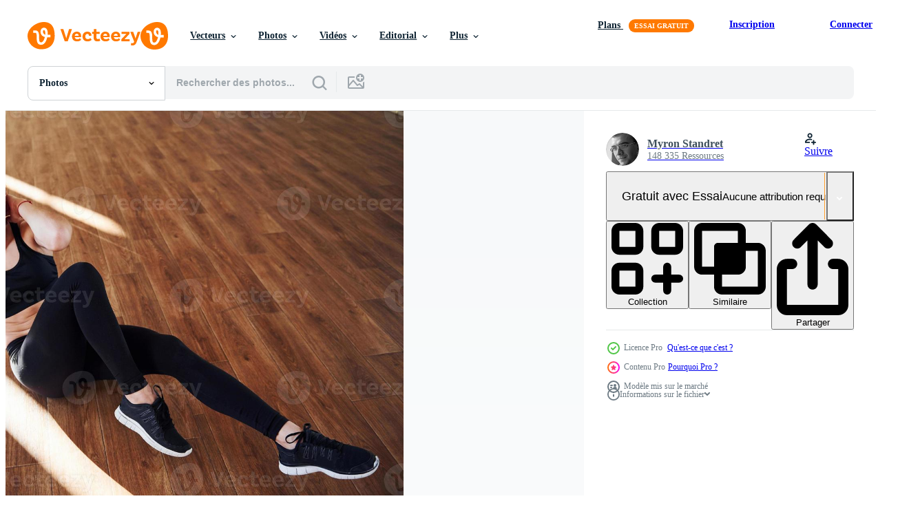

--- FILE ---
content_type: text/html; charset=utf-8
request_url: https://fr.vecteezy.com/resources/15249037/show_related_tags_async_content
body_size: 1623
content:
<turbo-frame id="show-related-tags">
  <h2 class="ez-resource-related__header">Mots-clés associés</h2>

    <div class="splide ez-carousel tags-carousel is-ready" style="--carousel_height: 48px; --additional_height: 0px;" data-controller="carousel search-tag" data-bullets="false" data-loop="false" data-arrows="true">
    <div class="splide__track ez-carousel__track" data-carousel-target="track">
      <ul class="splide__list ez-carousel__inner-wrap" data-carousel-target="innerWrap">
        <li class="search-tag splide__slide ez-carousel__slide" data-carousel-target="slide"><a class="search-tag__tag-link ez-btn ez-btn--light" title="aptitude" data-action="search-tag#sendClickEvent search-tag#performSearch" data-search-tag-verified="true" data-keyword-location="show" href="/photos-gratuite/aptitude">aptitude</a></li><li class="search-tag splide__slide ez-carousel__slide" data-carousel-target="slide"><a class="search-tag__tag-link ez-btn ez-btn--light" title="femme" data-action="search-tag#sendClickEvent search-tag#performSearch" data-search-tag-verified="true" data-keyword-location="show" href="/photos-gratuite/femme">femme</a></li><li class="search-tag splide__slide ez-carousel__slide" data-carousel-target="slide"><a class="search-tag__tag-link ez-btn ez-btn--light" title="fille" data-action="search-tag#sendClickEvent search-tag#performSearch" data-search-tag-verified="true" data-keyword-location="show" href="/photos-gratuite/fille">fille</a></li><li class="search-tag splide__slide ez-carousel__slide" data-carousel-target="slide"><a class="search-tag__tag-link ez-btn ez-btn--light" title="femelle" data-action="search-tag#sendClickEvent search-tag#performSearch" data-search-tag-verified="true" data-keyword-location="show" href="/photos-gratuite/femelle">femelle</a></li><li class="search-tag splide__slide ez-carousel__slide" data-carousel-target="slide"><a class="search-tag__tag-link ez-btn ez-btn--light" title="corps" data-action="search-tag#sendClickEvent search-tag#performSearch" data-search-tag-verified="true" data-keyword-location="show" href="/photos-gratuite/corps">corps</a></li><li class="search-tag splide__slide ez-carousel__slide" data-carousel-target="slide"><a class="search-tag__tag-link ez-btn ez-btn--light" title="adulte" data-action="search-tag#sendClickEvent search-tag#performSearch" data-search-tag-verified="true" data-keyword-location="show" href="/photos-gratuite/adulte">adulte</a></li><li class="search-tag splide__slide ez-carousel__slide" data-carousel-target="slide"><a class="search-tag__tag-link ez-btn ez-btn--light" title="jeune" data-action="search-tag#sendClickEvent search-tag#performSearch" data-search-tag-verified="true" data-keyword-location="show" href="/photos-gratuite/jeune">jeune</a></li><li class="search-tag splide__slide ez-carousel__slide" data-carousel-target="slide"><a class="search-tag__tag-link ez-btn ez-btn--light" title="activité" data-action="search-tag#sendClickEvent search-tag#performSearch" data-search-tag-verified="true" data-keyword-location="show" href="/photos-gratuite/activit%C3%A9">activité</a></li><li class="search-tag splide__slide ez-carousel__slide" data-carousel-target="slide"><a class="search-tag__tag-link ez-btn ez-btn--light" title="en bonne santé" data-action="search-tag#sendClickEvent search-tag#performSearch" data-search-tag-verified="true" data-keyword-location="show" href="/photos-gratuite/en-bonne-sant%C3%A9">en bonne santé</a></li><li class="search-tag splide__slide ez-carousel__slide" data-carousel-target="slide"><a class="search-tag__tag-link ez-btn ez-btn--light" title="mode de vie" data-action="search-tag#sendClickEvent search-tag#performSearch" data-search-tag-verified="true" data-keyword-location="show" href="/photos-gratuite/mode-de-vie">mode de vie</a></li><li class="search-tag splide__slide ez-carousel__slide" data-carousel-target="slide"><a class="search-tag__tag-link ez-btn ez-btn--light" title="magnifique" data-action="search-tag#sendClickEvent search-tag#performSearch" data-search-tag-verified="true" data-keyword-location="show" href="/photos-gratuite/magnifique">magnifique</a></li><li class="search-tag splide__slide ez-carousel__slide" data-carousel-target="slide"><a class="search-tag__tag-link ez-btn ez-btn--light" title="blanc" data-action="search-tag#sendClickEvent search-tag#performSearch" data-search-tag-verified="true" data-keyword-location="show" href="/photos-gratuite/blanc">blanc</a></li><li class="search-tag splide__slide ez-carousel__slide" data-carousel-target="slide"><a class="search-tag__tag-link ez-btn ez-btn--light" title="noir" data-action="search-tag#sendClickEvent search-tag#performSearch" data-search-tag-verified="true" data-keyword-location="show" href="/photos-gratuite/noir">noir</a></li><li class="search-tag splide__slide ez-carousel__slide" data-carousel-target="slide"><a class="search-tag__tag-link ez-btn ez-btn--light" title="sportif" data-action="search-tag#sendClickEvent search-tag#performSearch" data-search-tag-verified="true" data-keyword-location="show" href="/photos-gratuite/sportif">sportif</a></li><li class="search-tag splide__slide ez-carousel__slide" data-carousel-target="slide"><a class="search-tag__tag-link ez-btn ez-btn--light" title="vêtements" data-action="search-tag#sendClickEvent search-tag#performSearch" data-search-tag-verified="true" data-keyword-location="show" href="/photos-gratuite/v%C3%AAtements">vêtements</a></li><li class="search-tag splide__slide ez-carousel__slide" data-carousel-target="slide"><a class="search-tag__tag-link ez-btn ez-btn--light" title="énergie" data-action="search-tag#sendClickEvent search-tag#performSearch" data-search-tag-verified="true" data-keyword-location="show" href="/photos-gratuite/%C3%A9nergie">énergie</a></li><li class="search-tag splide__slide ez-carousel__slide" data-carousel-target="slide"><a class="search-tag__tag-link ez-btn ez-btn--light" title="exercice" data-action="search-tag#sendClickEvent search-tag#performSearch" data-search-tag-verified="true" data-keyword-location="show" href="/photos-gratuite/exercice">exercice</a></li><li class="search-tag splide__slide ez-carousel__slide" data-carousel-target="slide"><a class="search-tag__tag-link ez-btn ez-btn--light" title="loisirs" data-action="search-tag#sendClickEvent search-tag#performSearch" data-search-tag-verified="true" data-keyword-location="show" href="/photos-gratuite/loisirs">loisirs</a></li><li class="search-tag splide__slide ez-carousel__slide" data-carousel-target="slide"><a class="search-tag__tag-link ez-btn ez-btn--light" title="personne" data-action="search-tag#sendClickEvent search-tag#performSearch" data-search-tag-verified="true" data-keyword-location="show" href="/photos-gratuite/personne">personne</a></li><li class="search-tag splide__slide ez-carousel__slide" data-carousel-target="slide"><a class="search-tag__tag-link ez-btn ez-btn--light" title="physique" data-action="search-tag#sendClickEvent search-tag#performSearch" data-search-tag-verified="true" data-keyword-location="show" href="/photos-gratuite/physique">physique</a></li><li class="search-tag splide__slide ez-carousel__slide" data-carousel-target="slide"><a class="search-tag__tag-link ez-btn ez-btn--light" title="puissance" data-action="search-tag#sendClickEvent search-tag#performSearch" data-search-tag-verified="true" data-keyword-location="show" href="/photos-gratuite/puissance">puissance</a></li><li class="search-tag splide__slide ez-carousel__slide" data-carousel-target="slide"><a class="search-tag__tag-link ez-btn ez-btn--light" title="force" data-action="search-tag#sendClickEvent search-tag#performSearch" data-search-tag-verified="true" data-keyword-location="show" href="/photos-gratuite/force">force</a></li><li class="search-tag splide__slide ez-carousel__slide" data-carousel-target="slide"><a class="search-tag__tag-link ez-btn ez-btn--light" title="forme" data-action="search-tag#sendClickEvent search-tag#performSearch" data-search-tag-verified="true" data-keyword-location="show" href="/photos-gratuite/forme">forme</a></li><li class="search-tag splide__slide ez-carousel__slide" data-carousel-target="slide"><a class="search-tag__tag-link ez-btn ez-btn--light" title="vitalité" data-action="search-tag#sendClickEvent search-tag#performSearch" data-search-tag-verified="true" data-keyword-location="show" href="/photos-gratuite/vitalit%C3%A9">vitalité</a></li><li class="search-tag splide__slide ez-carousel__slide" data-carousel-target="slide"><a class="search-tag__tag-link ez-btn ez-btn--light" title="formation" data-action="search-tag#sendClickEvent search-tag#performSearch" data-search-tag-verified="true" data-keyword-location="show" href="/photos-gratuite/formation">formation</a></li><li class="search-tag splide__slide ez-carousel__slide" data-carousel-target="slide"><a class="search-tag__tag-link ez-btn ez-btn--light" title="yoga" data-action="search-tag#sendClickEvent search-tag#performSearch" data-search-tag-verified="true" data-keyword-location="show" href="/photos-gratuite/yoga">yoga</a></li><li class="search-tag splide__slide ez-carousel__slide" data-carousel-target="slide"><a class="search-tag__tag-link ez-btn ez-btn--light" title="faire des exercices" data-action="search-tag#sendClickEvent search-tag#performSearch" data-search-tag-verified="true" data-keyword-location="show" href="/photos-gratuite/faire-des-exercices">faire des exercices</a></li><li class="search-tag splide__slide ez-carousel__slide" data-carousel-target="slide"><a class="search-tag__tag-link ez-btn ez-btn--light" title="souplesse" data-action="search-tag#sendClickEvent search-tag#performSearch" data-search-tag-verified="true" data-keyword-location="show" href="/photos-gratuite/souplesse">souplesse</a></li><li class="search-tag splide__slide ez-carousel__slide" data-carousel-target="slide"><a class="search-tag__tag-link ez-btn ez-btn--light" title="instructeur" data-action="search-tag#sendClickEvent search-tag#performSearch" data-search-tag-verified="true" data-keyword-location="show" href="/photos-gratuite/instructeur">instructeur</a></li><li class="search-tag splide__slide ez-carousel__slide" data-carousel-target="slide"><a class="search-tag__tag-link ez-btn ez-btn--light" title="gym" data-action="search-tag#sendClickEvent search-tag#performSearch" data-search-tag-verified="true" data-keyword-location="show" href="/photos-gratuite/gym">gym</a></li>
</ul></div>
    

    <div class="splide__arrows splide__arrows--ltr ez-carousel__arrows"><button class="splide__arrow splide__arrow--prev ez-carousel__arrow ez-carousel__arrow--prev" disabled="disabled" data-carousel-target="arrowPrev" data-test-id="carousel-arrow-prev" data-direction="prev" aria_label="Précédent"><span class="ez-carousel__arrow-wrap"><svg xmlns="http://www.w3.org/2000/svg" viewBox="0 0 5 8" role="img" aria-labelledby="ajutb0z91nfl4fql8t7bivkka7l9ivaj" class="arrow-prev"><desc id="ajutb0z91nfl4fql8t7bivkka7l9ivaj">Précédent</desc><path fill-rule="evenodd" d="M4.707 7.707a1 1 0 0 0 0-1.414L2.414 4l2.293-2.293A1 1 0 0 0 3.293.293l-3 3a1 1 0 0 0 0 1.414l3 3a1 1 0 0 0 1.414 0Z" clip-rule="evenodd"></path></svg>
</span><span class="ez-carousel__gradient"></span></button><button class="splide__arrow splide__arrow--next ez-carousel__arrow ez-carousel__arrow--next" disabled="disabled" data-carousel-target="arrowNext" data-test-id="carousel-arrow-next" data-direction="next" aria_label="Suivant"><span class="ez-carousel__arrow-wrap"><svg xmlns="http://www.w3.org/2000/svg" viewBox="0 0 5 8" role="img" aria-labelledby="anfdv96jrchnipj4ydg8tmcm3szyflis" class="arrow-next"><desc id="anfdv96jrchnipj4ydg8tmcm3szyflis">Suivant</desc><path fill-rule="evenodd" d="M.293 7.707a1 1 0 0 1 0-1.414L2.586 4 .293 1.707A1 1 0 0 1 1.707.293l3 3a1 1 0 0 1 0 1.414l-3 3a1 1 0 0 1-1.414 0Z" clip-rule="evenodd"></path></svg>
</span><span class="ez-carousel__gradient"></span></button></div>
</div></turbo-frame>


--- FILE ---
content_type: text/html; charset=utf-8
request_url: https://fr.vecteezy.com/resources/15249037/show_related_grids_async_content
body_size: 9543
content:
<turbo-frame id="show-related-resources">

  <div data-conversions-category="Photos liées" class="">
    <h2 class="ez-resource-related__header">
      Photos liées
    </h2>

    <ul class="ez-resource-grid ez-resource-grid--main-grid  is-hidden" id="false" data-controller="grid contributor-info" data-grid-track-truncation-value="false" data-max-rows="50" data-row-height="240" data-instant-grid="false" data-truncate-results="false" data-testid="related-resources" data-labels="free" style="--free: &#39;Gratuit&#39;;">

  <li class="ez-resource-grid__item ez-resource-thumb ez-resource-thumb--pro" data-controller="grid-item-decorator" data-position="{{position}}" data-item-id="15249007" data-pro="true" data-grid-target="gridItem" data-w="300" data-h="200" data-grid-item-decorator-free-label-value="Gratuit" data-action="mouseenter-&gt;grid-item-decorator#hoverThumb:once" data-grid-item-decorator-item-pro-param="Pro" data-grid-item-decorator-resource-id-param="15249007" data-grid-item-decorator-content-type-param="Content-photo" data-grid-item-decorator-image-src-param="https://static.vecteezy.com/system/resources/previews/015/249/007/non_2x/on-the-floor-illuminated-by-light-beams-young-sporty-woman-in-sportswear-doing-fitness-in-the-gym-photo.jpg" data-grid-item-decorator-pinterest-url-param="https://fr.vecteezy.com/photo/15249007-au-sol-eclaire-par-des-faisceaux-lumineux-jeune-femme-sportive-en-tenue-de-sport-faisant-du-fitness-dans-la-salle-de-sport" data-grid-item-decorator-seo-page-description-param="au sol éclairé par des faisceaux lumineux. jeune femme sportive en tenue de sport faisant du fitness dans la salle de sport" data-grid-item-decorator-user-id-param="5153712" data-grid-item-decorator-user-display-name-param="Myron Standret" data-grid-item-decorator-avatar-src-param="https://static.vecteezy.com/system/user/avatar/5153712/medium_43wnisd1puo22.jpg" data-grid-item-decorator-uploads-path-param="/membres/standret/uploads">

  <script type="application/ld+json" id="media_schema">
  {"@context":"https://schema.org","@type":"ImageObject","name":"au sol éclairé par des faisceaux lumineux. jeune femme sportive en tenue de sport faisant du fitness dans la salle de sport","uploadDate":"2022-12-06T05:59:46-06:00","thumbnailUrl":"https://static.vecteezy.com/ti/photos-gratuite/t1/15249007-au-sol-eclaire-par-des-faisceaux-lumineux-jeune-femme-sportive-en-tenue-de-sport-faisant-du-fitness-dans-la-salle-de-sport-photo.jpg","contentUrl":"https://static.vecteezy.com/ti/photos-gratuite/p1/15249007-au-sol-eclaire-par-des-faisceaux-lumineux-jeune-femme-sportive-en-tenue-de-sport-faisant-du-fitness-dans-la-salle-de-sport-photo.jpg","sourceOrganization":"Vecteezy","license":"https://support.vecteezy.com/fr/octroi-de-nouvelles-licences-vecteezy-ByHivesvt","acquireLicensePage":"https://fr.vecteezy.com/photo/15249007-au-sol-eclaire-par-des-faisceaux-lumineux-jeune-femme-sportive-en-tenue-de-sport-faisant-du-fitness-dans-la-salle-de-sport","creator":{"@type":"Person","name":"Myron Standret"},"copyrightNotice":"Myron Standret","creditText":"Vecteezy"}
</script>


<a href="/photo/15249007-au-sol-eclaire-par-des-faisceaux-lumineux-jeune-femme-sportive-en-tenue-de-sport-faisant-du-fitness-dans-la-salle-de-sport" class="ez-resource-thumb__link" title="au sol éclairé par des faisceaux lumineux. jeune femme sportive en tenue de sport faisant du fitness dans la salle de sport" style="--height: 200; --width: 300; " data-action="click-&gt;grid#trackResourceClick mouseenter-&gt;grid#trackResourceHover" data-content-type="photo" data-controller="ez-hover-intent" data-previews-srcs="[&quot;https://static.vecteezy.com/ti/photos-gratuite/p1/15249007-au-sol-eclaire-par-des-faisceaux-lumineux-jeune-femme-sportive-en-tenue-de-sport-faisant-du-fitness-dans-la-salle-de-sport-photo.jpg&quot;,&quot;https://static.vecteezy.com/ti/photos-gratuite/p2/15249007-au-sol-eclaire-par-des-faisceaux-lumineux-jeune-femme-sportive-en-tenue-de-sport-faisant-du-fitness-dans-la-salle-de-sport-photo.jpg&quot;]" data-pro="true" data-resource-id="15249007" data-grid-item-decorator-target="link">
    <img src="https://static.vecteezy.com/ti/photos-gratuite/t2/15249007-au-sol-eclaire-par-des-faisceaux-lumineux-jeune-femme-sportive-en-tenue-de-sport-faisant-du-fitness-dans-la-salle-de-sport-photo.jpg" srcset="https://static.vecteezy.com/ti/photos-gratuite/t1/15249007-au-sol-eclaire-par-des-faisceaux-lumineux-jeune-femme-sportive-en-tenue-de-sport-faisant-du-fitness-dans-la-salle-de-sport-photo.jpg 2x, https://static.vecteezy.com/ti/photos-gratuite/t2/15249007-au-sol-eclaire-par-des-faisceaux-lumineux-jeune-femme-sportive-en-tenue-de-sport-faisant-du-fitness-dans-la-salle-de-sport-photo.jpg 1x" class="ez-resource-thumb__img" loading="lazy" decoding="async" width="300" height="200" alt="au sol éclairé par des faisceaux lumineux. jeune femme sportive en tenue de sport faisant du fitness dans la salle de sport photo">

</a>

  <div class="ez-resource-thumb__label-wrap"></div>
  

  <div class="ez-resource-thumb__hover-state"></div>
</li><li class="ez-resource-grid__item ez-resource-thumb ez-resource-thumb--pro" data-controller="grid-item-decorator" data-position="{{position}}" data-item-id="15249037" data-pro="true" data-grid-target="gridItem" data-w="300" data-h="200" data-grid-item-decorator-free-label-value="Gratuit" data-action="mouseenter-&gt;grid-item-decorator#hoverThumb:once" data-grid-item-decorator-item-pro-param="Pro" data-grid-item-decorator-resource-id-param="15249037" data-grid-item-decorator-content-type-param="Content-photo" data-grid-item-decorator-image-src-param="https://static.vecteezy.com/system/resources/previews/015/249/037/non_2x/on-the-floor-illuminated-by-light-beams-young-sporty-woman-in-sportswear-doing-fitness-in-the-gym-photo.jpg" data-grid-item-decorator-pinterest-url-param="https://fr.vecteezy.com/photo/15249037-au-sol-eclaire-par-des-faisceaux-lumineux-jeune-femme-sportive-en-tenue-de-sport-faisant-du-fitness-dans-la-salle-de-sport" data-grid-item-decorator-seo-page-description-param="au sol éclairé par des faisceaux lumineux. jeune femme sportive en tenue de sport faisant du fitness dans la salle de sport" data-grid-item-decorator-user-id-param="5153712" data-grid-item-decorator-user-display-name-param="Myron Standret" data-grid-item-decorator-avatar-src-param="https://static.vecteezy.com/system/user/avatar/5153712/medium_43wnisd1puo22.jpg" data-grid-item-decorator-uploads-path-param="/membres/standret/uploads">

  <script type="application/ld+json" id="media_schema">
  {"@context":"https://schema.org","@type":"ImageObject","name":"au sol éclairé par des faisceaux lumineux. jeune femme sportive en tenue de sport faisant du fitness dans la salle de sport","uploadDate":"2022-12-06T06:01:22-06:00","thumbnailUrl":"https://static.vecteezy.com/ti/photos-gratuite/t1/15249037-au-sol-eclaire-par-des-faisceaux-lumineux-jeune-femme-sportive-en-tenue-de-sport-faisant-du-fitness-dans-la-salle-de-sport-photo.jpg","contentUrl":"https://static.vecteezy.com/ti/photos-gratuite/p1/15249037-au-sol-eclaire-par-des-faisceaux-lumineux-jeune-femme-sportive-en-tenue-de-sport-faisant-du-fitness-dans-la-salle-de-sport-photo.jpg","sourceOrganization":"Vecteezy","license":"https://support.vecteezy.com/fr/octroi-de-nouvelles-licences-vecteezy-ByHivesvt","acquireLicensePage":"https://fr.vecteezy.com/photo/15249037-au-sol-eclaire-par-des-faisceaux-lumineux-jeune-femme-sportive-en-tenue-de-sport-faisant-du-fitness-dans-la-salle-de-sport","creator":{"@type":"Person","name":"Myron Standret"},"copyrightNotice":"Myron Standret","creditText":"Vecteezy"}
</script>


<a href="/photo/15249037-au-sol-eclaire-par-des-faisceaux-lumineux-jeune-femme-sportive-en-tenue-de-sport-faisant-du-fitness-dans-la-salle-de-sport" class="ez-resource-thumb__link" title="au sol éclairé par des faisceaux lumineux. jeune femme sportive en tenue de sport faisant du fitness dans la salle de sport" style="--height: 200; --width: 300; " data-action="click-&gt;grid#trackResourceClick mouseenter-&gt;grid#trackResourceHover" data-content-type="photo" data-controller="ez-hover-intent" data-previews-srcs="[&quot;https://static.vecteezy.com/ti/photos-gratuite/p1/15249037-au-sol-eclaire-par-des-faisceaux-lumineux-jeune-femme-sportive-en-tenue-de-sport-faisant-du-fitness-dans-la-salle-de-sport-photo.jpg&quot;,&quot;https://static.vecteezy.com/ti/photos-gratuite/p2/15249037-au-sol-eclaire-par-des-faisceaux-lumineux-jeune-femme-sportive-en-tenue-de-sport-faisant-du-fitness-dans-la-salle-de-sport-photo.jpg&quot;]" data-pro="true" data-resource-id="15249037" data-grid-item-decorator-target="link">
    <img src="https://static.vecteezy.com/ti/photos-gratuite/t2/15249037-au-sol-eclaire-par-des-faisceaux-lumineux-jeune-femme-sportive-en-tenue-de-sport-faisant-du-fitness-dans-la-salle-de-sport-photo.jpg" srcset="https://static.vecteezy.com/ti/photos-gratuite/t1/15249037-au-sol-eclaire-par-des-faisceaux-lumineux-jeune-femme-sportive-en-tenue-de-sport-faisant-du-fitness-dans-la-salle-de-sport-photo.jpg 2x, https://static.vecteezy.com/ti/photos-gratuite/t2/15249037-au-sol-eclaire-par-des-faisceaux-lumineux-jeune-femme-sportive-en-tenue-de-sport-faisant-du-fitness-dans-la-salle-de-sport-photo.jpg 1x" class="ez-resource-thumb__img" loading="lazy" decoding="async" width="300" height="200" alt="au sol éclairé par des faisceaux lumineux. jeune femme sportive en tenue de sport faisant du fitness dans la salle de sport photo">

</a>

  <div class="ez-resource-thumb__label-wrap"></div>
  

  <div class="ez-resource-thumb__hover-state"></div>
</li><li class="ez-resource-grid__item ez-resource-thumb ez-resource-thumb--pro" data-controller="grid-item-decorator" data-position="{{position}}" data-item-id="15252446" data-pro="true" data-grid-target="gridItem" data-w="300" data-h="200" data-grid-item-decorator-free-label-value="Gratuit" data-action="mouseenter-&gt;grid-item-decorator#hoverThumb:once" data-grid-item-decorator-item-pro-param="Pro" data-grid-item-decorator-resource-id-param="15252446" data-grid-item-decorator-content-type-param="Content-photo" data-grid-item-decorator-image-src-param="https://static.vecteezy.com/system/resources/previews/015/252/446/non_2x/on-the-floor-illuminated-by-light-beams-young-sporty-woman-in-sportswear-doing-fitness-in-the-gym-photo.jpg" data-grid-item-decorator-pinterest-url-param="https://fr.vecteezy.com/photo/15252446-au-sol-eclaire-par-des-faisceaux-lumineux-jeune-femme-sportive-en-tenue-de-sport-faisant-du-fitness-dans-la-salle-de-sport" data-grid-item-decorator-seo-page-description-param="au sol éclairé par des faisceaux lumineux. jeune femme sportive en tenue de sport faisant du fitness dans la salle de sport" data-grid-item-decorator-user-id-param="5153712" data-grid-item-decorator-user-display-name-param="Myron Standret" data-grid-item-decorator-avatar-src-param="https://static.vecteezy.com/system/user/avatar/5153712/medium_43wnisd1puo22.jpg" data-grid-item-decorator-uploads-path-param="/membres/standret/uploads">

  <script type="application/ld+json" id="media_schema">
  {"@context":"https://schema.org","@type":"ImageObject","name":"au sol éclairé par des faisceaux lumineux. jeune femme sportive en tenue de sport faisant du fitness dans la salle de sport","uploadDate":"2022-12-06T07:59:43-06:00","thumbnailUrl":"https://static.vecteezy.com/ti/photos-gratuite/t1/15252446-au-sol-eclaire-par-des-faisceaux-lumineux-jeune-femme-sportive-en-tenue-de-sport-faisant-du-fitness-dans-la-salle-de-sport-photo.jpg","contentUrl":"https://static.vecteezy.com/ti/photos-gratuite/p1/15252446-au-sol-eclaire-par-des-faisceaux-lumineux-jeune-femme-sportive-en-tenue-de-sport-faisant-du-fitness-dans-la-salle-de-sport-photo.jpg","sourceOrganization":"Vecteezy","license":"https://support.vecteezy.com/fr/octroi-de-nouvelles-licences-vecteezy-ByHivesvt","acquireLicensePage":"https://fr.vecteezy.com/photo/15252446-au-sol-eclaire-par-des-faisceaux-lumineux-jeune-femme-sportive-en-tenue-de-sport-faisant-du-fitness-dans-la-salle-de-sport","creator":{"@type":"Person","name":"Myron Standret"},"copyrightNotice":"Myron Standret","creditText":"Vecteezy"}
</script>


<a href="/photo/15252446-au-sol-eclaire-par-des-faisceaux-lumineux-jeune-femme-sportive-en-tenue-de-sport-faisant-du-fitness-dans-la-salle-de-sport" class="ez-resource-thumb__link" title="au sol éclairé par des faisceaux lumineux. jeune femme sportive en tenue de sport faisant du fitness dans la salle de sport" style="--height: 200; --width: 300; " data-action="click-&gt;grid#trackResourceClick mouseenter-&gt;grid#trackResourceHover" data-content-type="photo" data-controller="ez-hover-intent" data-previews-srcs="[&quot;https://static.vecteezy.com/ti/photos-gratuite/p1/15252446-au-sol-eclaire-par-des-faisceaux-lumineux-jeune-femme-sportive-en-tenue-de-sport-faisant-du-fitness-dans-la-salle-de-sport-photo.jpg&quot;,&quot;https://static.vecteezy.com/ti/photos-gratuite/p2/15252446-au-sol-eclaire-par-des-faisceaux-lumineux-jeune-femme-sportive-en-tenue-de-sport-faisant-du-fitness-dans-la-salle-de-sport-photo.jpg&quot;]" data-pro="true" data-resource-id="15252446" data-grid-item-decorator-target="link">
    <img src="https://static.vecteezy.com/ti/photos-gratuite/t2/15252446-au-sol-eclaire-par-des-faisceaux-lumineux-jeune-femme-sportive-en-tenue-de-sport-faisant-du-fitness-dans-la-salle-de-sport-photo.jpg" srcset="https://static.vecteezy.com/ti/photos-gratuite/t1/15252446-au-sol-eclaire-par-des-faisceaux-lumineux-jeune-femme-sportive-en-tenue-de-sport-faisant-du-fitness-dans-la-salle-de-sport-photo.jpg 2x, https://static.vecteezy.com/ti/photos-gratuite/t2/15252446-au-sol-eclaire-par-des-faisceaux-lumineux-jeune-femme-sportive-en-tenue-de-sport-faisant-du-fitness-dans-la-salle-de-sport-photo.jpg 1x" class="ez-resource-thumb__img" loading="lazy" decoding="async" width="300" height="200" alt="au sol éclairé par des faisceaux lumineux. jeune femme sportive en tenue de sport faisant du fitness dans la salle de sport photo">

</a>

  <div class="ez-resource-thumb__label-wrap"></div>
  

  <div class="ez-resource-thumb__hover-state"></div>
</li><li class="ez-resource-grid__item ez-resource-thumb ez-resource-thumb--pro" data-controller="grid-item-decorator" data-position="{{position}}" data-item-id="15249056" data-pro="true" data-grid-target="gridItem" data-w="335" data-h="200" data-grid-item-decorator-free-label-value="Gratuit" data-action="mouseenter-&gt;grid-item-decorator#hoverThumb:once" data-grid-item-decorator-item-pro-param="Pro" data-grid-item-decorator-resource-id-param="15249056" data-grid-item-decorator-content-type-param="Content-photo" data-grid-item-decorator-image-src-param="https://static.vecteezy.com/system/resources/previews/015/249/056/non_2x/on-the-floor-illuminated-by-light-beams-young-sporty-woman-in-sportswear-doing-fitness-by-using-knots-photo.jpg" data-grid-item-decorator-pinterest-url-param="https://fr.vecteezy.com/photo/15249056-au-sol-eclaire-par-des-faisceaux-lumineux-jeune-femme-sportive-en-vetements-de-sport-faisant-du-fitness-en-utilisant-des-noeuds" data-grid-item-decorator-seo-page-description-param="au sol éclairé par des faisceaux lumineux. jeune femme sportive en vêtements de sport faisant du fitness en utilisant des nœuds" data-grid-item-decorator-user-id-param="5153712" data-grid-item-decorator-user-display-name-param="Myron Standret" data-grid-item-decorator-avatar-src-param="https://static.vecteezy.com/system/user/avatar/5153712/medium_43wnisd1puo22.jpg" data-grid-item-decorator-uploads-path-param="/membres/standret/uploads">

  <script type="application/ld+json" id="media_schema">
  {"@context":"https://schema.org","@type":"ImageObject","name":"au sol éclairé par des faisceaux lumineux. jeune femme sportive en vêtements de sport faisant du fitness en utilisant des nœuds","uploadDate":"2022-12-06T06:02:14-06:00","thumbnailUrl":"https://static.vecteezy.com/ti/photos-gratuite/t1/15249056-au-sol-eclaire-par-des-faisceaux-lumineux-jeune-femme-sportive-en-vetements-de-sport-faisant-du-fitness-en-utilisant-des-noeuds-photo.jpg","contentUrl":"https://static.vecteezy.com/ti/photos-gratuite/p1/15249056-au-sol-eclaire-par-des-faisceaux-lumineux-jeune-femme-sportive-en-vetements-de-sport-faisant-du-fitness-en-utilisant-des-noeuds-photo.jpg","sourceOrganization":"Vecteezy","license":"https://support.vecteezy.com/fr/octroi-de-nouvelles-licences-vecteezy-ByHivesvt","acquireLicensePage":"https://fr.vecteezy.com/photo/15249056-au-sol-eclaire-par-des-faisceaux-lumineux-jeune-femme-sportive-en-vetements-de-sport-faisant-du-fitness-en-utilisant-des-noeuds","creator":{"@type":"Person","name":"Myron Standret"},"copyrightNotice":"Myron Standret","creditText":"Vecteezy"}
</script>


<a href="/photo/15249056-au-sol-eclaire-par-des-faisceaux-lumineux-jeune-femme-sportive-en-vetements-de-sport-faisant-du-fitness-en-utilisant-des-noeuds" class="ez-resource-thumb__link" title="au sol éclairé par des faisceaux lumineux. jeune femme sportive en vêtements de sport faisant du fitness en utilisant des nœuds" style="--height: 200; --width: 335; " data-action="click-&gt;grid#trackResourceClick mouseenter-&gt;grid#trackResourceHover" data-content-type="photo" data-controller="ez-hover-intent" data-previews-srcs="[&quot;https://static.vecteezy.com/ti/photos-gratuite/p1/15249056-au-sol-eclaire-par-des-faisceaux-lumineux-jeune-femme-sportive-en-vetements-de-sport-faisant-du-fitness-en-utilisant-des-noeuds-photo.jpg&quot;,&quot;https://static.vecteezy.com/ti/photos-gratuite/p2/15249056-au-sol-eclaire-par-des-faisceaux-lumineux-jeune-femme-sportive-en-vetements-de-sport-faisant-du-fitness-en-utilisant-des-noeuds-photo.jpg&quot;]" data-pro="true" data-resource-id="15249056" data-grid-item-decorator-target="link">
    <img src="https://static.vecteezy.com/ti/photos-gratuite/t2/15249056-au-sol-eclaire-par-des-faisceaux-lumineux-jeune-femme-sportive-en-vetements-de-sport-faisant-du-fitness-en-utilisant-des-noeuds-photo.jpg" srcset="https://static.vecteezy.com/ti/photos-gratuite/t1/15249056-au-sol-eclaire-par-des-faisceaux-lumineux-jeune-femme-sportive-en-vetements-de-sport-faisant-du-fitness-en-utilisant-des-noeuds-photo.jpg 2x, https://static.vecteezy.com/ti/photos-gratuite/t2/15249056-au-sol-eclaire-par-des-faisceaux-lumineux-jeune-femme-sportive-en-vetements-de-sport-faisant-du-fitness-en-utilisant-des-noeuds-photo.jpg 1x" class="ez-resource-thumb__img" loading="lazy" decoding="async" width="335" height="200" alt="au sol éclairé par des faisceaux lumineux. jeune femme sportive en vêtements de sport faisant du fitness en utilisant des nœuds photo">

</a>

  <div class="ez-resource-thumb__label-wrap"></div>
  

  <div class="ez-resource-thumb__hover-state"></div>
</li><li class="ez-resource-grid__item ez-resource-thumb ez-resource-thumb--pro" data-controller="grid-item-decorator" data-position="{{position}}" data-item-id="15172991" data-pro="true" data-grid-target="gridItem" data-w="300" data-h="200" data-grid-item-decorator-free-label-value="Gratuit" data-action="mouseenter-&gt;grid-item-decorator#hoverThumb:once" data-grid-item-decorator-item-pro-param="Pro" data-grid-item-decorator-resource-id-param="15172991" data-grid-item-decorator-content-type-param="Content-photo" data-grid-item-decorator-image-src-param="https://static.vecteezy.com/system/resources/previews/015/172/991/non_2x/on-the-floor-illuminated-by-light-beams-young-sporty-woman-in-sportswear-doing-fitness-by-using-knots-photo.jpg" data-grid-item-decorator-pinterest-url-param="https://fr.vecteezy.com/photo/15172991-au-sol-eclaire-par-des-faisceaux-lumineux-jeune-femme-sportive-en-vetements-de-sport-faisant-du-fitness-en-utilisant-des-noeuds" data-grid-item-decorator-seo-page-description-param="au sol éclairé par des faisceaux lumineux. jeune femme sportive en vêtements de sport faisant du fitness en utilisant des nœuds" data-grid-item-decorator-user-id-param="5153712" data-grid-item-decorator-user-display-name-param="Myron Standret" data-grid-item-decorator-avatar-src-param="https://static.vecteezy.com/system/user/avatar/5153712/medium_43wnisd1puo22.jpg" data-grid-item-decorator-uploads-path-param="/membres/standret/uploads">

  <script type="application/ld+json" id="media_schema">
  {"@context":"https://schema.org","@type":"ImageObject","name":"au sol éclairé par des faisceaux lumineux. jeune femme sportive en vêtements de sport faisant du fitness en utilisant des nœuds","uploadDate":"2022-12-04T16:06:52-06:00","thumbnailUrl":"https://static.vecteezy.com/ti/photos-gratuite/t1/15172991-au-sol-eclaire-par-des-faisceaux-lumineux-jeune-femme-sportive-en-vetements-de-sport-faisant-du-fitness-en-utilisant-des-noeuds-photo.jpg","contentUrl":"https://static.vecteezy.com/ti/photos-gratuite/p1/15172991-au-sol-eclaire-par-des-faisceaux-lumineux-jeune-femme-sportive-en-vetements-de-sport-faisant-du-fitness-en-utilisant-des-noeuds-photo.jpg","sourceOrganization":"Vecteezy","license":"https://support.vecteezy.com/fr/octroi-de-nouvelles-licences-vecteezy-ByHivesvt","acquireLicensePage":"https://fr.vecteezy.com/photo/15172991-au-sol-eclaire-par-des-faisceaux-lumineux-jeune-femme-sportive-en-vetements-de-sport-faisant-du-fitness-en-utilisant-des-noeuds","creator":{"@type":"Person","name":"Myron Standret"},"copyrightNotice":"Myron Standret","creditText":"Vecteezy"}
</script>


<a href="/photo/15172991-au-sol-eclaire-par-des-faisceaux-lumineux-jeune-femme-sportive-en-vetements-de-sport-faisant-du-fitness-en-utilisant-des-noeuds" class="ez-resource-thumb__link" title="au sol éclairé par des faisceaux lumineux. jeune femme sportive en vêtements de sport faisant du fitness en utilisant des nœuds" style="--height: 200; --width: 300; " data-action="click-&gt;grid#trackResourceClick mouseenter-&gt;grid#trackResourceHover" data-content-type="photo" data-controller="ez-hover-intent" data-previews-srcs="[&quot;https://static.vecteezy.com/ti/photos-gratuite/p1/15172991-au-sol-eclaire-par-des-faisceaux-lumineux-jeune-femme-sportive-en-vetements-de-sport-faisant-du-fitness-en-utilisant-des-noeuds-photo.jpg&quot;,&quot;https://static.vecteezy.com/ti/photos-gratuite/p2/15172991-au-sol-eclaire-par-des-faisceaux-lumineux-jeune-femme-sportive-en-vetements-de-sport-faisant-du-fitness-en-utilisant-des-noeuds-photo.jpg&quot;]" data-pro="true" data-resource-id="15172991" data-grid-item-decorator-target="link">
    <img src="https://static.vecteezy.com/ti/photos-gratuite/t2/15172991-au-sol-eclaire-par-des-faisceaux-lumineux-jeune-femme-sportive-en-vetements-de-sport-faisant-du-fitness-en-utilisant-des-noeuds-photo.jpg" srcset="https://static.vecteezy.com/ti/photos-gratuite/t1/15172991-au-sol-eclaire-par-des-faisceaux-lumineux-jeune-femme-sportive-en-vetements-de-sport-faisant-du-fitness-en-utilisant-des-noeuds-photo.jpg 2x, https://static.vecteezy.com/ti/photos-gratuite/t2/15172991-au-sol-eclaire-par-des-faisceaux-lumineux-jeune-femme-sportive-en-vetements-de-sport-faisant-du-fitness-en-utilisant-des-noeuds-photo.jpg 1x" class="ez-resource-thumb__img" loading="lazy" decoding="async" width="300" height="200" alt="au sol éclairé par des faisceaux lumineux. jeune femme sportive en vêtements de sport faisant du fitness en utilisant des nœuds photo">

</a>

  <div class="ez-resource-thumb__label-wrap"></div>
  

  <div class="ez-resource-thumb__hover-state"></div>
</li><li class="ez-resource-grid__item ez-resource-thumb ez-resource-thumb--pro" data-controller="grid-item-decorator" data-position="{{position}}" data-item-id="15249049" data-pro="true" data-grid-target="gridItem" data-w="300" data-h="200" data-grid-item-decorator-free-label-value="Gratuit" data-action="mouseenter-&gt;grid-item-decorator#hoverThumb:once" data-grid-item-decorator-item-pro-param="Pro" data-grid-item-decorator-resource-id-param="15249049" data-grid-item-decorator-content-type-param="Content-photo" data-grid-item-decorator-image-src-param="https://static.vecteezy.com/system/resources/previews/015/249/049/non_2x/on-the-floor-illuminated-by-light-beams-young-sporty-woman-in-sportswear-doing-fitness-by-using-knots-photo.jpg" data-grid-item-decorator-pinterest-url-param="https://fr.vecteezy.com/photo/15249049-au-sol-eclaire-par-des-faisceaux-lumineux-jeune-femme-sportive-en-vetements-de-sport-faisant-du-fitness-en-utilisant-des-noeuds" data-grid-item-decorator-seo-page-description-param="au sol éclairé par des faisceaux lumineux. jeune femme sportive en vêtements de sport faisant du fitness en utilisant des nœuds" data-grid-item-decorator-user-id-param="5153712" data-grid-item-decorator-user-display-name-param="Myron Standret" data-grid-item-decorator-avatar-src-param="https://static.vecteezy.com/system/user/avatar/5153712/medium_43wnisd1puo22.jpg" data-grid-item-decorator-uploads-path-param="/membres/standret/uploads">

  <script type="application/ld+json" id="media_schema">
  {"@context":"https://schema.org","@type":"ImageObject","name":"au sol éclairé par des faisceaux lumineux. jeune femme sportive en vêtements de sport faisant du fitness en utilisant des nœuds","uploadDate":"2022-12-06T06:01:50-06:00","thumbnailUrl":"https://static.vecteezy.com/ti/photos-gratuite/t1/15249049-au-sol-eclaire-par-des-faisceaux-lumineux-jeune-femme-sportive-en-vetements-de-sport-faisant-du-fitness-en-utilisant-des-noeuds-photo.jpg","contentUrl":"https://static.vecteezy.com/ti/photos-gratuite/p1/15249049-au-sol-eclaire-par-des-faisceaux-lumineux-jeune-femme-sportive-en-vetements-de-sport-faisant-du-fitness-en-utilisant-des-noeuds-photo.jpg","sourceOrganization":"Vecteezy","license":"https://support.vecteezy.com/fr/octroi-de-nouvelles-licences-vecteezy-ByHivesvt","acquireLicensePage":"https://fr.vecteezy.com/photo/15249049-au-sol-eclaire-par-des-faisceaux-lumineux-jeune-femme-sportive-en-vetements-de-sport-faisant-du-fitness-en-utilisant-des-noeuds","creator":{"@type":"Person","name":"Myron Standret"},"copyrightNotice":"Myron Standret","creditText":"Vecteezy"}
</script>


<a href="/photo/15249049-au-sol-eclaire-par-des-faisceaux-lumineux-jeune-femme-sportive-en-vetements-de-sport-faisant-du-fitness-en-utilisant-des-noeuds" class="ez-resource-thumb__link" title="au sol éclairé par des faisceaux lumineux. jeune femme sportive en vêtements de sport faisant du fitness en utilisant des nœuds" style="--height: 200; --width: 300; " data-action="click-&gt;grid#trackResourceClick mouseenter-&gt;grid#trackResourceHover" data-content-type="photo" data-controller="ez-hover-intent" data-previews-srcs="[&quot;https://static.vecteezy.com/ti/photos-gratuite/p1/15249049-au-sol-eclaire-par-des-faisceaux-lumineux-jeune-femme-sportive-en-vetements-de-sport-faisant-du-fitness-en-utilisant-des-noeuds-photo.jpg&quot;,&quot;https://static.vecteezy.com/ti/photos-gratuite/p2/15249049-au-sol-eclaire-par-des-faisceaux-lumineux-jeune-femme-sportive-en-vetements-de-sport-faisant-du-fitness-en-utilisant-des-noeuds-photo.jpg&quot;]" data-pro="true" data-resource-id="15249049" data-grid-item-decorator-target="link">
    <img src="https://static.vecteezy.com/ti/photos-gratuite/t2/15249049-au-sol-eclaire-par-des-faisceaux-lumineux-jeune-femme-sportive-en-vetements-de-sport-faisant-du-fitness-en-utilisant-des-noeuds-photo.jpg" srcset="https://static.vecteezy.com/ti/photos-gratuite/t1/15249049-au-sol-eclaire-par-des-faisceaux-lumineux-jeune-femme-sportive-en-vetements-de-sport-faisant-du-fitness-en-utilisant-des-noeuds-photo.jpg 2x, https://static.vecteezy.com/ti/photos-gratuite/t2/15249049-au-sol-eclaire-par-des-faisceaux-lumineux-jeune-femme-sportive-en-vetements-de-sport-faisant-du-fitness-en-utilisant-des-noeuds-photo.jpg 1x" class="ez-resource-thumb__img" loading="lazy" decoding="async" width="300" height="200" alt="au sol éclairé par des faisceaux lumineux. jeune femme sportive en vêtements de sport faisant du fitness en utilisant des nœuds photo">

</a>

  <div class="ez-resource-thumb__label-wrap"></div>
  

  <div class="ez-resource-thumb__hover-state"></div>
</li><li class="ez-resource-grid__item ez-resource-thumb ez-resource-thumb--pro" data-controller="grid-item-decorator" data-position="{{position}}" data-item-id="15252451" data-pro="true" data-grid-target="gridItem" data-w="300" data-h="200" data-grid-item-decorator-free-label-value="Gratuit" data-action="mouseenter-&gt;grid-item-decorator#hoverThumb:once" data-grid-item-decorator-item-pro-param="Pro" data-grid-item-decorator-resource-id-param="15252451" data-grid-item-decorator-content-type-param="Content-photo" data-grid-item-decorator-image-src-param="https://static.vecteezy.com/system/resources/previews/015/252/451/non_2x/on-the-floor-illuminated-by-light-beams-young-sporty-woman-in-sportswear-resting-photo.jpg" data-grid-item-decorator-pinterest-url-param="https://fr.vecteezy.com/photo/15252451-au-sol-eclaire-par-des-faisceaux-lumineux-jeune-femme-sportive-en-vetements-de-sport-au-repos" data-grid-item-decorator-seo-page-description-param="au sol éclairé par des faisceaux lumineux. jeune femme sportive en vêtements de sport au repos" data-grid-item-decorator-user-id-param="5153712" data-grid-item-decorator-user-display-name-param="Myron Standret" data-grid-item-decorator-avatar-src-param="https://static.vecteezy.com/system/user/avatar/5153712/medium_43wnisd1puo22.jpg" data-grid-item-decorator-uploads-path-param="/membres/standret/uploads">

  <script type="application/ld+json" id="media_schema">
  {"@context":"https://schema.org","@type":"ImageObject","name":"au sol éclairé par des faisceaux lumineux. jeune femme sportive en vêtements de sport au repos","uploadDate":"2022-12-06T07:59:51-06:00","thumbnailUrl":"https://static.vecteezy.com/ti/photos-gratuite/t1/15252451-au-sol-eclaire-par-des-faisceaux-lumineux-jeune-femme-sportive-en-vetements-de-sport-au-repos-photo.jpg","contentUrl":"https://static.vecteezy.com/ti/photos-gratuite/p1/15252451-au-sol-eclaire-par-des-faisceaux-lumineux-jeune-femme-sportive-en-vetements-de-sport-au-repos-photo.jpg","sourceOrganization":"Vecteezy","license":"https://support.vecteezy.com/fr/octroi-de-nouvelles-licences-vecteezy-ByHivesvt","acquireLicensePage":"https://fr.vecteezy.com/photo/15252451-au-sol-eclaire-par-des-faisceaux-lumineux-jeune-femme-sportive-en-vetements-de-sport-au-repos","creator":{"@type":"Person","name":"Myron Standret"},"copyrightNotice":"Myron Standret","creditText":"Vecteezy"}
</script>


<a href="/photo/15252451-au-sol-eclaire-par-des-faisceaux-lumineux-jeune-femme-sportive-en-vetements-de-sport-au-repos" class="ez-resource-thumb__link" title="au sol éclairé par des faisceaux lumineux. jeune femme sportive en vêtements de sport au repos" style="--height: 200; --width: 300; " data-action="click-&gt;grid#trackResourceClick mouseenter-&gt;grid#trackResourceHover" data-content-type="photo" data-controller="ez-hover-intent" data-previews-srcs="[&quot;https://static.vecteezy.com/ti/photos-gratuite/p1/15252451-au-sol-eclaire-par-des-faisceaux-lumineux-jeune-femme-sportive-en-vetements-de-sport-au-repos-photo.jpg&quot;,&quot;https://static.vecteezy.com/ti/photos-gratuite/p2/15252451-au-sol-eclaire-par-des-faisceaux-lumineux-jeune-femme-sportive-en-vetements-de-sport-au-repos-photo.jpg&quot;]" data-pro="true" data-resource-id="15252451" data-grid-item-decorator-target="link">
    <img src="https://static.vecteezy.com/ti/photos-gratuite/t2/15252451-au-sol-eclaire-par-des-faisceaux-lumineux-jeune-femme-sportive-en-vetements-de-sport-au-repos-photo.jpg" srcset="https://static.vecteezy.com/ti/photos-gratuite/t1/15252451-au-sol-eclaire-par-des-faisceaux-lumineux-jeune-femme-sportive-en-vetements-de-sport-au-repos-photo.jpg 2x, https://static.vecteezy.com/ti/photos-gratuite/t2/15252451-au-sol-eclaire-par-des-faisceaux-lumineux-jeune-femme-sportive-en-vetements-de-sport-au-repos-photo.jpg 1x" class="ez-resource-thumb__img" loading="lazy" decoding="async" width="300" height="200" alt="au sol éclairé par des faisceaux lumineux. jeune femme sportive en vêtements de sport au repos photo">

</a>

  <div class="ez-resource-thumb__label-wrap"></div>
  

  <div class="ez-resource-thumb__hover-state"></div>
</li><li class="ez-resource-grid__item ez-resource-thumb ez-resource-thumb--pro" data-controller="grid-item-decorator" data-position="{{position}}" data-item-id="15252466" data-pro="true" data-grid-target="gridItem" data-w="300" data-h="200" data-grid-item-decorator-free-label-value="Gratuit" data-action="mouseenter-&gt;grid-item-decorator#hoverThumb:once" data-grid-item-decorator-item-pro-param="Pro" data-grid-item-decorator-resource-id-param="15252466" data-grid-item-decorator-content-type-param="Content-photo" data-grid-item-decorator-image-src-param="https://static.vecteezy.com/system/resources/previews/015/252/466/non_2x/on-the-floor-illuminated-by-light-beams-young-sporty-woman-in-sportswear-resting-photo.jpg" data-grid-item-decorator-pinterest-url-param="https://fr.vecteezy.com/photo/15252466-au-sol-eclaire-par-des-faisceaux-lumineux-jeune-femme-sportive-en-vetements-de-sport-au-repos" data-grid-item-decorator-seo-page-description-param="au sol éclairé par des faisceaux lumineux. jeune femme sportive en vêtements de sport au repos" data-grid-item-decorator-user-id-param="5153712" data-grid-item-decorator-user-display-name-param="Myron Standret" data-grid-item-decorator-avatar-src-param="https://static.vecteezy.com/system/user/avatar/5153712/medium_43wnisd1puo22.jpg" data-grid-item-decorator-uploads-path-param="/membres/standret/uploads">

  <script type="application/ld+json" id="media_schema">
  {"@context":"https://schema.org","@type":"ImageObject","name":"au sol éclairé par des faisceaux lumineux. jeune femme sportive en vêtements de sport au repos","uploadDate":"2022-12-06T08:00:40-06:00","thumbnailUrl":"https://static.vecteezy.com/ti/photos-gratuite/t1/15252466-au-sol-eclaire-par-des-faisceaux-lumineux-jeune-femme-sportive-en-vetements-de-sport-au-repos-photo.jpg","contentUrl":"https://static.vecteezy.com/ti/photos-gratuite/p1/15252466-au-sol-eclaire-par-des-faisceaux-lumineux-jeune-femme-sportive-en-vetements-de-sport-au-repos-photo.jpg","sourceOrganization":"Vecteezy","license":"https://support.vecteezy.com/fr/octroi-de-nouvelles-licences-vecteezy-ByHivesvt","acquireLicensePage":"https://fr.vecteezy.com/photo/15252466-au-sol-eclaire-par-des-faisceaux-lumineux-jeune-femme-sportive-en-vetements-de-sport-au-repos","creator":{"@type":"Person","name":"Myron Standret"},"copyrightNotice":"Myron Standret","creditText":"Vecteezy"}
</script>


<a href="/photo/15252466-au-sol-eclaire-par-des-faisceaux-lumineux-jeune-femme-sportive-en-vetements-de-sport-au-repos" class="ez-resource-thumb__link" title="au sol éclairé par des faisceaux lumineux. jeune femme sportive en vêtements de sport au repos" style="--height: 200; --width: 300; " data-action="click-&gt;grid#trackResourceClick mouseenter-&gt;grid#trackResourceHover" data-content-type="photo" data-controller="ez-hover-intent" data-previews-srcs="[&quot;https://static.vecteezy.com/ti/photos-gratuite/p1/15252466-au-sol-eclaire-par-des-faisceaux-lumineux-jeune-femme-sportive-en-vetements-de-sport-au-repos-photo.jpg&quot;,&quot;https://static.vecteezy.com/ti/photos-gratuite/p2/15252466-au-sol-eclaire-par-des-faisceaux-lumineux-jeune-femme-sportive-en-vetements-de-sport-au-repos-photo.jpg&quot;]" data-pro="true" data-resource-id="15252466" data-grid-item-decorator-target="link">
    <img src="https://static.vecteezy.com/ti/photos-gratuite/t2/15252466-au-sol-eclaire-par-des-faisceaux-lumineux-jeune-femme-sportive-en-vetements-de-sport-au-repos-photo.jpg" srcset="https://static.vecteezy.com/ti/photos-gratuite/t1/15252466-au-sol-eclaire-par-des-faisceaux-lumineux-jeune-femme-sportive-en-vetements-de-sport-au-repos-photo.jpg 2x, https://static.vecteezy.com/ti/photos-gratuite/t2/15252466-au-sol-eclaire-par-des-faisceaux-lumineux-jeune-femme-sportive-en-vetements-de-sport-au-repos-photo.jpg 1x" class="ez-resource-thumb__img" loading="lazy" decoding="async" width="300" height="200" alt="au sol éclairé par des faisceaux lumineux. jeune femme sportive en vêtements de sport au repos photo">

</a>

  <div class="ez-resource-thumb__label-wrap"></div>
  

  <div class="ez-resource-thumb__hover-state"></div>
</li><li class="ez-resource-grid__item ez-resource-thumb ez-resource-thumb--pro" data-controller="grid-item-decorator" data-position="{{position}}" data-item-id="15252471" data-pro="true" data-grid-target="gridItem" data-w="300" data-h="200" data-grid-item-decorator-free-label-value="Gratuit" data-action="mouseenter-&gt;grid-item-decorator#hoverThumb:once" data-grid-item-decorator-item-pro-param="Pro" data-grid-item-decorator-resource-id-param="15252471" data-grid-item-decorator-content-type-param="Content-photo" data-grid-item-decorator-image-src-param="https://static.vecteezy.com/system/resources/previews/015/252/471/non_2x/on-the-floor-illuminated-by-light-beams-young-sporty-woman-in-sportswear-doing-fitness-in-the-gym-photo.jpg" data-grid-item-decorator-pinterest-url-param="https://fr.vecteezy.com/photo/15252471-au-sol-eclaire-par-des-faisceaux-lumineux-jeune-femme-sportive-en-tenue-de-sport-faisant-du-fitness-dans-la-salle-de-sport" data-grid-item-decorator-seo-page-description-param="au sol éclairé par des faisceaux lumineux. jeune femme sportive en tenue de sport faisant du fitness dans la salle de sport" data-grid-item-decorator-user-id-param="5153712" data-grid-item-decorator-user-display-name-param="Myron Standret" data-grid-item-decorator-avatar-src-param="https://static.vecteezy.com/system/user/avatar/5153712/medium_43wnisd1puo22.jpg" data-grid-item-decorator-uploads-path-param="/membres/standret/uploads">

  <script type="application/ld+json" id="media_schema">
  {"@context":"https://schema.org","@type":"ImageObject","name":"au sol éclairé par des faisceaux lumineux. jeune femme sportive en tenue de sport faisant du fitness dans la salle de sport","uploadDate":"2022-12-06T08:00:53-06:00","thumbnailUrl":"https://static.vecteezy.com/ti/photos-gratuite/t1/15252471-au-sol-eclaire-par-des-faisceaux-lumineux-jeune-femme-sportive-en-tenue-de-sport-faisant-du-fitness-dans-la-salle-de-sport-photo.jpg","contentUrl":"https://static.vecteezy.com/ti/photos-gratuite/p1/15252471-au-sol-eclaire-par-des-faisceaux-lumineux-jeune-femme-sportive-en-tenue-de-sport-faisant-du-fitness-dans-la-salle-de-sport-photo.jpg","sourceOrganization":"Vecteezy","license":"https://support.vecteezy.com/fr/octroi-de-nouvelles-licences-vecteezy-ByHivesvt","acquireLicensePage":"https://fr.vecteezy.com/photo/15252471-au-sol-eclaire-par-des-faisceaux-lumineux-jeune-femme-sportive-en-tenue-de-sport-faisant-du-fitness-dans-la-salle-de-sport","creator":{"@type":"Person","name":"Myron Standret"},"copyrightNotice":"Myron Standret","creditText":"Vecteezy"}
</script>


<a href="/photo/15252471-au-sol-eclaire-par-des-faisceaux-lumineux-jeune-femme-sportive-en-tenue-de-sport-faisant-du-fitness-dans-la-salle-de-sport" class="ez-resource-thumb__link" title="au sol éclairé par des faisceaux lumineux. jeune femme sportive en tenue de sport faisant du fitness dans la salle de sport" style="--height: 200; --width: 300; " data-action="click-&gt;grid#trackResourceClick mouseenter-&gt;grid#trackResourceHover" data-content-type="photo" data-controller="ez-hover-intent" data-previews-srcs="[&quot;https://static.vecteezy.com/ti/photos-gratuite/p1/15252471-au-sol-eclaire-par-des-faisceaux-lumineux-jeune-femme-sportive-en-tenue-de-sport-faisant-du-fitness-dans-la-salle-de-sport-photo.jpg&quot;,&quot;https://static.vecteezy.com/ti/photos-gratuite/p2/15252471-au-sol-eclaire-par-des-faisceaux-lumineux-jeune-femme-sportive-en-tenue-de-sport-faisant-du-fitness-dans-la-salle-de-sport-photo.jpg&quot;]" data-pro="true" data-resource-id="15252471" data-grid-item-decorator-target="link">
    <img src="https://static.vecteezy.com/ti/photos-gratuite/t2/15252471-au-sol-eclaire-par-des-faisceaux-lumineux-jeune-femme-sportive-en-tenue-de-sport-faisant-du-fitness-dans-la-salle-de-sport-photo.jpg" srcset="https://static.vecteezy.com/ti/photos-gratuite/t1/15252471-au-sol-eclaire-par-des-faisceaux-lumineux-jeune-femme-sportive-en-tenue-de-sport-faisant-du-fitness-dans-la-salle-de-sport-photo.jpg 2x, https://static.vecteezy.com/ti/photos-gratuite/t2/15252471-au-sol-eclaire-par-des-faisceaux-lumineux-jeune-femme-sportive-en-tenue-de-sport-faisant-du-fitness-dans-la-salle-de-sport-photo.jpg 1x" class="ez-resource-thumb__img" loading="lazy" decoding="async" width="300" height="200" alt="au sol éclairé par des faisceaux lumineux. jeune femme sportive en tenue de sport faisant du fitness dans la salle de sport photo">

</a>

  <div class="ez-resource-thumb__label-wrap"></div>
  

  <div class="ez-resource-thumb__hover-state"></div>
</li><li class="ez-resource-grid__item ez-resource-thumb ez-resource-thumb--pro" data-controller="grid-item-decorator" data-position="{{position}}" data-item-id="15252458" data-pro="true" data-grid-target="gridItem" data-w="300" data-h="200" data-grid-item-decorator-free-label-value="Gratuit" data-action="mouseenter-&gt;grid-item-decorator#hoverThumb:once" data-grid-item-decorator-item-pro-param="Pro" data-grid-item-decorator-resource-id-param="15252458" data-grid-item-decorator-content-type-param="Content-photo" data-grid-item-decorator-image-src-param="https://static.vecteezy.com/system/resources/previews/015/252/458/non_2x/on-the-floor-illuminated-by-light-beams-young-sporty-woman-in-sportswear-doing-fitness-in-the-gym-photo.jpg" data-grid-item-decorator-pinterest-url-param="https://fr.vecteezy.com/photo/15252458-au-sol-eclaire-par-des-faisceaux-lumineux-jeune-femme-sportive-en-tenue-de-sport-faisant-du-fitness-dans-la-salle-de-sport" data-grid-item-decorator-seo-page-description-param="au sol éclairé par des faisceaux lumineux. jeune femme sportive en tenue de sport faisant du fitness dans la salle de sport" data-grid-item-decorator-user-id-param="5153712" data-grid-item-decorator-user-display-name-param="Myron Standret" data-grid-item-decorator-avatar-src-param="https://static.vecteezy.com/system/user/avatar/5153712/medium_43wnisd1puo22.jpg" data-grid-item-decorator-uploads-path-param="/membres/standret/uploads">

  <script type="application/ld+json" id="media_schema">
  {"@context":"https://schema.org","@type":"ImageObject","name":"au sol éclairé par des faisceaux lumineux. jeune femme sportive en tenue de sport faisant du fitness dans la salle de sport","uploadDate":"2022-12-06T08:00:16-06:00","thumbnailUrl":"https://static.vecteezy.com/ti/photos-gratuite/t1/15252458-au-sol-eclaire-par-des-faisceaux-lumineux-jeune-femme-sportive-en-tenue-de-sport-faisant-du-fitness-dans-la-salle-de-sport-photo.jpg","contentUrl":"https://static.vecteezy.com/ti/photos-gratuite/p1/15252458-au-sol-eclaire-par-des-faisceaux-lumineux-jeune-femme-sportive-en-tenue-de-sport-faisant-du-fitness-dans-la-salle-de-sport-photo.jpg","sourceOrganization":"Vecteezy","license":"https://support.vecteezy.com/fr/octroi-de-nouvelles-licences-vecteezy-ByHivesvt","acquireLicensePage":"https://fr.vecteezy.com/photo/15252458-au-sol-eclaire-par-des-faisceaux-lumineux-jeune-femme-sportive-en-tenue-de-sport-faisant-du-fitness-dans-la-salle-de-sport","creator":{"@type":"Person","name":"Myron Standret"},"copyrightNotice":"Myron Standret","creditText":"Vecteezy"}
</script>


<a href="/photo/15252458-au-sol-eclaire-par-des-faisceaux-lumineux-jeune-femme-sportive-en-tenue-de-sport-faisant-du-fitness-dans-la-salle-de-sport" class="ez-resource-thumb__link" title="au sol éclairé par des faisceaux lumineux. jeune femme sportive en tenue de sport faisant du fitness dans la salle de sport" style="--height: 200; --width: 300; " data-action="click-&gt;grid#trackResourceClick mouseenter-&gt;grid#trackResourceHover" data-content-type="photo" data-controller="ez-hover-intent" data-previews-srcs="[&quot;https://static.vecteezy.com/ti/photos-gratuite/p1/15252458-au-sol-eclaire-par-des-faisceaux-lumineux-jeune-femme-sportive-en-tenue-de-sport-faisant-du-fitness-dans-la-salle-de-sport-photo.jpg&quot;,&quot;https://static.vecteezy.com/ti/photos-gratuite/p2/15252458-au-sol-eclaire-par-des-faisceaux-lumineux-jeune-femme-sportive-en-tenue-de-sport-faisant-du-fitness-dans-la-salle-de-sport-photo.jpg&quot;]" data-pro="true" data-resource-id="15252458" data-grid-item-decorator-target="link">
    <img src="https://static.vecteezy.com/ti/photos-gratuite/t2/15252458-au-sol-eclaire-par-des-faisceaux-lumineux-jeune-femme-sportive-en-tenue-de-sport-faisant-du-fitness-dans-la-salle-de-sport-photo.jpg" srcset="https://static.vecteezy.com/ti/photos-gratuite/t1/15252458-au-sol-eclaire-par-des-faisceaux-lumineux-jeune-femme-sportive-en-tenue-de-sport-faisant-du-fitness-dans-la-salle-de-sport-photo.jpg 2x, https://static.vecteezy.com/ti/photos-gratuite/t2/15252458-au-sol-eclaire-par-des-faisceaux-lumineux-jeune-femme-sportive-en-tenue-de-sport-faisant-du-fitness-dans-la-salle-de-sport-photo.jpg 1x" class="ez-resource-thumb__img" loading="lazy" decoding="async" width="300" height="200" alt="au sol éclairé par des faisceaux lumineux. jeune femme sportive en tenue de sport faisant du fitness dans la salle de sport photo">

</a>

  <div class="ez-resource-thumb__label-wrap"></div>
  

  <div class="ez-resource-thumb__hover-state"></div>
</li><li class="ez-resource-grid__item ez-resource-thumb ez-resource-thumb--pro" data-controller="grid-item-decorator" data-position="{{position}}" data-item-id="15252441" data-pro="true" data-grid-target="gridItem" data-w="300" data-h="200" data-grid-item-decorator-free-label-value="Gratuit" data-action="mouseenter-&gt;grid-item-decorator#hoverThumb:once" data-grid-item-decorator-item-pro-param="Pro" data-grid-item-decorator-resource-id-param="15252441" data-grid-item-decorator-content-type-param="Content-photo" data-grid-item-decorator-image-src-param="https://static.vecteezy.com/system/resources/previews/015/252/441/non_2x/on-the-floor-illuminated-by-light-beams-young-sporty-woman-in-sportswear-doing-fitness-in-the-gym-photo.jpg" data-grid-item-decorator-pinterest-url-param="https://fr.vecteezy.com/photo/15252441-au-sol-eclaire-par-des-faisceaux-lumineux-jeune-femme-sportive-en-tenue-de-sport-faisant-du-fitness-dans-la-salle-de-sport" data-grid-item-decorator-seo-page-description-param="au sol éclairé par des faisceaux lumineux. jeune femme sportive en tenue de sport faisant du fitness dans la salle de sport" data-grid-item-decorator-user-id-param="5153712" data-grid-item-decorator-user-display-name-param="Myron Standret" data-grid-item-decorator-avatar-src-param="https://static.vecteezy.com/system/user/avatar/5153712/medium_43wnisd1puo22.jpg" data-grid-item-decorator-uploads-path-param="/membres/standret/uploads">

  <script type="application/ld+json" id="media_schema">
  {"@context":"https://schema.org","@type":"ImageObject","name":"au sol éclairé par des faisceaux lumineux. jeune femme sportive en tenue de sport faisant du fitness dans la salle de sport","uploadDate":"2022-12-06T07:59:24-06:00","thumbnailUrl":"https://static.vecteezy.com/ti/photos-gratuite/t1/15252441-au-sol-eclaire-par-des-faisceaux-lumineux-jeune-femme-sportive-en-tenue-de-sport-faisant-du-fitness-dans-la-salle-de-sport-photo.jpg","contentUrl":"https://static.vecteezy.com/ti/photos-gratuite/p1/15252441-au-sol-eclaire-par-des-faisceaux-lumineux-jeune-femme-sportive-en-tenue-de-sport-faisant-du-fitness-dans-la-salle-de-sport-photo.jpg","sourceOrganization":"Vecteezy","license":"https://support.vecteezy.com/fr/octroi-de-nouvelles-licences-vecteezy-ByHivesvt","acquireLicensePage":"https://fr.vecteezy.com/photo/15252441-au-sol-eclaire-par-des-faisceaux-lumineux-jeune-femme-sportive-en-tenue-de-sport-faisant-du-fitness-dans-la-salle-de-sport","creator":{"@type":"Person","name":"Myron Standret"},"copyrightNotice":"Myron Standret","creditText":"Vecteezy"}
</script>


<a href="/photo/15252441-au-sol-eclaire-par-des-faisceaux-lumineux-jeune-femme-sportive-en-tenue-de-sport-faisant-du-fitness-dans-la-salle-de-sport" class="ez-resource-thumb__link" title="au sol éclairé par des faisceaux lumineux. jeune femme sportive en tenue de sport faisant du fitness dans la salle de sport" style="--height: 200; --width: 300; " data-action="click-&gt;grid#trackResourceClick mouseenter-&gt;grid#trackResourceHover" data-content-type="photo" data-controller="ez-hover-intent" data-previews-srcs="[&quot;https://static.vecteezy.com/ti/photos-gratuite/p1/15252441-au-sol-eclaire-par-des-faisceaux-lumineux-jeune-femme-sportive-en-tenue-de-sport-faisant-du-fitness-dans-la-salle-de-sport-photo.jpg&quot;,&quot;https://static.vecteezy.com/ti/photos-gratuite/p2/15252441-au-sol-eclaire-par-des-faisceaux-lumineux-jeune-femme-sportive-en-tenue-de-sport-faisant-du-fitness-dans-la-salle-de-sport-photo.jpg&quot;]" data-pro="true" data-resource-id="15252441" data-grid-item-decorator-target="link">
    <img src="https://static.vecteezy.com/ti/photos-gratuite/t2/15252441-au-sol-eclaire-par-des-faisceaux-lumineux-jeune-femme-sportive-en-tenue-de-sport-faisant-du-fitness-dans-la-salle-de-sport-photo.jpg" srcset="https://static.vecteezy.com/ti/photos-gratuite/t1/15252441-au-sol-eclaire-par-des-faisceaux-lumineux-jeune-femme-sportive-en-tenue-de-sport-faisant-du-fitness-dans-la-salle-de-sport-photo.jpg 2x, https://static.vecteezy.com/ti/photos-gratuite/t2/15252441-au-sol-eclaire-par-des-faisceaux-lumineux-jeune-femme-sportive-en-tenue-de-sport-faisant-du-fitness-dans-la-salle-de-sport-photo.jpg 1x" class="ez-resource-thumb__img" loading="lazy" decoding="async" width="300" height="200" alt="au sol éclairé par des faisceaux lumineux. jeune femme sportive en tenue de sport faisant du fitness dans la salle de sport photo">

</a>

  <div class="ez-resource-thumb__label-wrap"></div>
  

  <div class="ez-resource-thumb__hover-state"></div>
</li><li class="ez-resource-grid__item ez-resource-thumb ez-resource-thumb--pro" data-controller="grid-item-decorator" data-position="{{position}}" data-item-id="15249058" data-pro="true" data-grid-target="gridItem" data-w="350" data-h="200" data-grid-item-decorator-free-label-value="Gratuit" data-action="mouseenter-&gt;grid-item-decorator#hoverThumb:once" data-grid-item-decorator-item-pro-param="Pro" data-grid-item-decorator-resource-id-param="15249058" data-grid-item-decorator-content-type-param="Content-photo" data-grid-item-decorator-image-src-param="https://static.vecteezy.com/system/resources/previews/015/249/058/non_2x/on-the-floor-illuminated-by-light-beams-young-sporty-woman-in-sportswear-doing-fitness-in-the-gym-photo.jpg" data-grid-item-decorator-pinterest-url-param="https://fr.vecteezy.com/photo/15249058-au-sol-eclaire-par-des-faisceaux-lumineux-jeune-femme-sportive-en-tenue-de-sport-faisant-du-fitness-dans-la-salle-de-sport" data-grid-item-decorator-seo-page-description-param="au sol éclairé par des faisceaux lumineux. jeune femme sportive en tenue de sport faisant du fitness dans la salle de sport" data-grid-item-decorator-user-id-param="5153712" data-grid-item-decorator-user-display-name-param="Myron Standret" data-grid-item-decorator-avatar-src-param="https://static.vecteezy.com/system/user/avatar/5153712/medium_43wnisd1puo22.jpg" data-grid-item-decorator-uploads-path-param="/membres/standret/uploads">

  <script type="application/ld+json" id="media_schema">
  {"@context":"https://schema.org","@type":"ImageObject","name":"au sol éclairé par des faisceaux lumineux. jeune femme sportive en tenue de sport faisant du fitness dans la salle de sport","uploadDate":"2022-12-06T06:02:15-06:00","thumbnailUrl":"https://static.vecteezy.com/ti/photos-gratuite/t1/15249058-au-sol-eclaire-par-des-faisceaux-lumineux-jeune-femme-sportive-en-tenue-de-sport-faisant-du-fitness-dans-la-salle-de-sport-photo.jpg","contentUrl":"https://static.vecteezy.com/ti/photos-gratuite/p1/15249058-au-sol-eclaire-par-des-faisceaux-lumineux-jeune-femme-sportive-en-tenue-de-sport-faisant-du-fitness-dans-la-salle-de-sport-photo.jpg","sourceOrganization":"Vecteezy","license":"https://support.vecteezy.com/fr/octroi-de-nouvelles-licences-vecteezy-ByHivesvt","acquireLicensePage":"https://fr.vecteezy.com/photo/15249058-au-sol-eclaire-par-des-faisceaux-lumineux-jeune-femme-sportive-en-tenue-de-sport-faisant-du-fitness-dans-la-salle-de-sport","creator":{"@type":"Person","name":"Myron Standret"},"copyrightNotice":"Myron Standret","creditText":"Vecteezy"}
</script>


<a href="/photo/15249058-au-sol-eclaire-par-des-faisceaux-lumineux-jeune-femme-sportive-en-tenue-de-sport-faisant-du-fitness-dans-la-salle-de-sport" class="ez-resource-thumb__link" title="au sol éclairé par des faisceaux lumineux. jeune femme sportive en tenue de sport faisant du fitness dans la salle de sport" style="--height: 200; --width: 350; " data-action="click-&gt;grid#trackResourceClick mouseenter-&gt;grid#trackResourceHover" data-content-type="photo" data-controller="ez-hover-intent" data-previews-srcs="[&quot;https://static.vecteezy.com/ti/photos-gratuite/p1/15249058-au-sol-eclaire-par-des-faisceaux-lumineux-jeune-femme-sportive-en-tenue-de-sport-faisant-du-fitness-dans-la-salle-de-sport-photo.jpg&quot;,&quot;https://static.vecteezy.com/ti/photos-gratuite/p2/15249058-au-sol-eclaire-par-des-faisceaux-lumineux-jeune-femme-sportive-en-tenue-de-sport-faisant-du-fitness-dans-la-salle-de-sport-photo.jpg&quot;]" data-pro="true" data-resource-id="15249058" data-grid-item-decorator-target="link">
    <img src="https://static.vecteezy.com/ti/photos-gratuite/t2/15249058-au-sol-eclaire-par-des-faisceaux-lumineux-jeune-femme-sportive-en-tenue-de-sport-faisant-du-fitness-dans-la-salle-de-sport-photo.jpg" srcset="https://static.vecteezy.com/ti/photos-gratuite/t1/15249058-au-sol-eclaire-par-des-faisceaux-lumineux-jeune-femme-sportive-en-tenue-de-sport-faisant-du-fitness-dans-la-salle-de-sport-photo.jpg 2x, https://static.vecteezy.com/ti/photos-gratuite/t2/15249058-au-sol-eclaire-par-des-faisceaux-lumineux-jeune-femme-sportive-en-tenue-de-sport-faisant-du-fitness-dans-la-salle-de-sport-photo.jpg 1x" class="ez-resource-thumb__img" loading="lazy" decoding="async" width="350" height="200" alt="au sol éclairé par des faisceaux lumineux. jeune femme sportive en tenue de sport faisant du fitness dans la salle de sport photo">

</a>

  <div class="ez-resource-thumb__label-wrap"></div>
  

  <div class="ez-resource-thumb__hover-state"></div>
</li><li class="ez-resource-grid__item ez-resource-thumb ez-resource-thumb--pro" data-controller="grid-item-decorator" data-position="{{position}}" data-item-id="15252461" data-pro="true" data-grid-target="gridItem" data-w="300" data-h="200" data-grid-item-decorator-free-label-value="Gratuit" data-action="mouseenter-&gt;grid-item-decorator#hoverThumb:once" data-grid-item-decorator-item-pro-param="Pro" data-grid-item-decorator-resource-id-param="15252461" data-grid-item-decorator-content-type-param="Content-photo" data-grid-item-decorator-image-src-param="https://static.vecteezy.com/system/resources/previews/015/252/461/non_2x/on-the-floor-illuminated-by-light-beams-young-sporty-woman-in-sportswear-doing-fitness-in-the-gym-photo.jpg" data-grid-item-decorator-pinterest-url-param="https://fr.vecteezy.com/photo/15252461-au-sol-eclaire-par-des-faisceaux-lumineux-jeune-femme-sportive-en-tenue-de-sport-faisant-du-fitness-dans-la-salle-de-sport" data-grid-item-decorator-seo-page-description-param="au sol éclairé par des faisceaux lumineux. jeune femme sportive en tenue de sport faisant du fitness dans la salle de sport" data-grid-item-decorator-user-id-param="5153712" data-grid-item-decorator-user-display-name-param="Myron Standret" data-grid-item-decorator-avatar-src-param="https://static.vecteezy.com/system/user/avatar/5153712/medium_43wnisd1puo22.jpg" data-grid-item-decorator-uploads-path-param="/membres/standret/uploads">

  <script type="application/ld+json" id="media_schema">
  {"@context":"https://schema.org","@type":"ImageObject","name":"au sol éclairé par des faisceaux lumineux. jeune femme sportive en tenue de sport faisant du fitness dans la salle de sport","uploadDate":"2022-12-06T08:00:19-06:00","thumbnailUrl":"https://static.vecteezy.com/ti/photos-gratuite/t1/15252461-au-sol-eclaire-par-des-faisceaux-lumineux-jeune-femme-sportive-en-tenue-de-sport-faisant-du-fitness-dans-la-salle-de-sport-photo.jpg","contentUrl":"https://static.vecteezy.com/ti/photos-gratuite/p1/15252461-au-sol-eclaire-par-des-faisceaux-lumineux-jeune-femme-sportive-en-tenue-de-sport-faisant-du-fitness-dans-la-salle-de-sport-photo.jpg","sourceOrganization":"Vecteezy","license":"https://support.vecteezy.com/fr/octroi-de-nouvelles-licences-vecteezy-ByHivesvt","acquireLicensePage":"https://fr.vecteezy.com/photo/15252461-au-sol-eclaire-par-des-faisceaux-lumineux-jeune-femme-sportive-en-tenue-de-sport-faisant-du-fitness-dans-la-salle-de-sport","creator":{"@type":"Person","name":"Myron Standret"},"copyrightNotice":"Myron Standret","creditText":"Vecteezy"}
</script>


<a href="/photo/15252461-au-sol-eclaire-par-des-faisceaux-lumineux-jeune-femme-sportive-en-tenue-de-sport-faisant-du-fitness-dans-la-salle-de-sport" class="ez-resource-thumb__link" title="au sol éclairé par des faisceaux lumineux. jeune femme sportive en tenue de sport faisant du fitness dans la salle de sport" style="--height: 200; --width: 300; " data-action="click-&gt;grid#trackResourceClick mouseenter-&gt;grid#trackResourceHover" data-content-type="photo" data-controller="ez-hover-intent" data-previews-srcs="[&quot;https://static.vecteezy.com/ti/photos-gratuite/p1/15252461-au-sol-eclaire-par-des-faisceaux-lumineux-jeune-femme-sportive-en-tenue-de-sport-faisant-du-fitness-dans-la-salle-de-sport-photo.jpg&quot;,&quot;https://static.vecteezy.com/ti/photos-gratuite/p2/15252461-au-sol-eclaire-par-des-faisceaux-lumineux-jeune-femme-sportive-en-tenue-de-sport-faisant-du-fitness-dans-la-salle-de-sport-photo.jpg&quot;]" data-pro="true" data-resource-id="15252461" data-grid-item-decorator-target="link">
    <img src="https://static.vecteezy.com/ti/photos-gratuite/t2/15252461-au-sol-eclaire-par-des-faisceaux-lumineux-jeune-femme-sportive-en-tenue-de-sport-faisant-du-fitness-dans-la-salle-de-sport-photo.jpg" srcset="https://static.vecteezy.com/ti/photos-gratuite/t1/15252461-au-sol-eclaire-par-des-faisceaux-lumineux-jeune-femme-sportive-en-tenue-de-sport-faisant-du-fitness-dans-la-salle-de-sport-photo.jpg 2x, https://static.vecteezy.com/ti/photos-gratuite/t2/15252461-au-sol-eclaire-par-des-faisceaux-lumineux-jeune-femme-sportive-en-tenue-de-sport-faisant-du-fitness-dans-la-salle-de-sport-photo.jpg 1x" class="ez-resource-thumb__img" loading="lazy" decoding="async" width="300" height="200" alt="au sol éclairé par des faisceaux lumineux. jeune femme sportive en tenue de sport faisant du fitness dans la salle de sport photo">

</a>

  <div class="ez-resource-thumb__label-wrap"></div>
  

  <div class="ez-resource-thumb__hover-state"></div>
</li><li class="ez-resource-grid__item ez-resource-thumb ez-resource-thumb--pro" data-controller="grid-item-decorator" data-position="{{position}}" data-item-id="15252456" data-pro="true" data-grid-target="gridItem" data-w="300" data-h="200" data-grid-item-decorator-free-label-value="Gratuit" data-action="mouseenter-&gt;grid-item-decorator#hoverThumb:once" data-grid-item-decorator-item-pro-param="Pro" data-grid-item-decorator-resource-id-param="15252456" data-grid-item-decorator-content-type-param="Content-photo" data-grid-item-decorator-image-src-param="https://static.vecteezy.com/system/resources/previews/015/252/456/non_2x/on-the-floor-illuminated-by-light-beams-young-sporty-woman-in-sportswear-doing-fitness-in-the-gym-photo.jpg" data-grid-item-decorator-pinterest-url-param="https://fr.vecteezy.com/photo/15252456-au-sol-eclaire-par-des-faisceaux-lumineux-jeune-femme-sportive-en-tenue-de-sport-faisant-du-fitness-dans-la-salle-de-sport" data-grid-item-decorator-seo-page-description-param="au sol éclairé par des faisceaux lumineux. jeune femme sportive en tenue de sport faisant du fitness dans la salle de sport" data-grid-item-decorator-user-id-param="5153712" data-grid-item-decorator-user-display-name-param="Myron Standret" data-grid-item-decorator-avatar-src-param="https://static.vecteezy.com/system/user/avatar/5153712/medium_43wnisd1puo22.jpg" data-grid-item-decorator-uploads-path-param="/membres/standret/uploads">

  <script type="application/ld+json" id="media_schema">
  {"@context":"https://schema.org","@type":"ImageObject","name":"au sol éclairé par des faisceaux lumineux. jeune femme sportive en tenue de sport faisant du fitness dans la salle de sport","uploadDate":"2022-12-06T08:00:14-06:00","thumbnailUrl":"https://static.vecteezy.com/ti/photos-gratuite/t1/15252456-au-sol-eclaire-par-des-faisceaux-lumineux-jeune-femme-sportive-en-tenue-de-sport-faisant-du-fitness-dans-la-salle-de-sport-photo.jpg","contentUrl":"https://static.vecteezy.com/ti/photos-gratuite/p1/15252456-au-sol-eclaire-par-des-faisceaux-lumineux-jeune-femme-sportive-en-tenue-de-sport-faisant-du-fitness-dans-la-salle-de-sport-photo.jpg","sourceOrganization":"Vecteezy","license":"https://support.vecteezy.com/fr/octroi-de-nouvelles-licences-vecteezy-ByHivesvt","acquireLicensePage":"https://fr.vecteezy.com/photo/15252456-au-sol-eclaire-par-des-faisceaux-lumineux-jeune-femme-sportive-en-tenue-de-sport-faisant-du-fitness-dans-la-salle-de-sport","creator":{"@type":"Person","name":"Myron Standret"},"copyrightNotice":"Myron Standret","creditText":"Vecteezy"}
</script>


<a href="/photo/15252456-au-sol-eclaire-par-des-faisceaux-lumineux-jeune-femme-sportive-en-tenue-de-sport-faisant-du-fitness-dans-la-salle-de-sport" class="ez-resource-thumb__link" title="au sol éclairé par des faisceaux lumineux. jeune femme sportive en tenue de sport faisant du fitness dans la salle de sport" style="--height: 200; --width: 300; " data-action="click-&gt;grid#trackResourceClick mouseenter-&gt;grid#trackResourceHover" data-content-type="photo" data-controller="ez-hover-intent" data-previews-srcs="[&quot;https://static.vecteezy.com/ti/photos-gratuite/p1/15252456-au-sol-eclaire-par-des-faisceaux-lumineux-jeune-femme-sportive-en-tenue-de-sport-faisant-du-fitness-dans-la-salle-de-sport-photo.jpg&quot;,&quot;https://static.vecteezy.com/ti/photos-gratuite/p2/15252456-au-sol-eclaire-par-des-faisceaux-lumineux-jeune-femme-sportive-en-tenue-de-sport-faisant-du-fitness-dans-la-salle-de-sport-photo.jpg&quot;]" data-pro="true" data-resource-id="15252456" data-grid-item-decorator-target="link">
    <img src="https://static.vecteezy.com/ti/photos-gratuite/t2/15252456-au-sol-eclaire-par-des-faisceaux-lumineux-jeune-femme-sportive-en-tenue-de-sport-faisant-du-fitness-dans-la-salle-de-sport-photo.jpg" srcset="https://static.vecteezy.com/ti/photos-gratuite/t1/15252456-au-sol-eclaire-par-des-faisceaux-lumineux-jeune-femme-sportive-en-tenue-de-sport-faisant-du-fitness-dans-la-salle-de-sport-photo.jpg 2x, https://static.vecteezy.com/ti/photos-gratuite/t2/15252456-au-sol-eclaire-par-des-faisceaux-lumineux-jeune-femme-sportive-en-tenue-de-sport-faisant-du-fitness-dans-la-salle-de-sport-photo.jpg 1x" class="ez-resource-thumb__img" loading="lazy" decoding="async" width="300" height="200" alt="au sol éclairé par des faisceaux lumineux. jeune femme sportive en tenue de sport faisant du fitness dans la salle de sport photo">

</a>

  <div class="ez-resource-thumb__label-wrap"></div>
  

  <div class="ez-resource-thumb__hover-state"></div>
</li><li class="ez-resource-grid__item ez-resource-thumb ez-resource-thumb--pro" data-controller="grid-item-decorator" data-position="{{position}}" data-item-id="15252464" data-pro="true" data-grid-target="gridItem" data-w="300" data-h="200" data-grid-item-decorator-free-label-value="Gratuit" data-action="mouseenter-&gt;grid-item-decorator#hoverThumb:once" data-grid-item-decorator-item-pro-param="Pro" data-grid-item-decorator-resource-id-param="15252464" data-grid-item-decorator-content-type-param="Content-photo" data-grid-item-decorator-image-src-param="https://static.vecteezy.com/system/resources/previews/015/252/464/non_2x/on-the-floor-illuminated-by-light-beams-young-sporty-woman-in-sportswear-doing-fitness-in-the-gym-photo.jpg" data-grid-item-decorator-pinterest-url-param="https://fr.vecteezy.com/photo/15252464-au-sol-eclaire-par-des-faisceaux-lumineux-jeune-femme-sportive-en-tenue-de-sport-faisant-du-fitness-dans-la-salle-de-sport" data-grid-item-decorator-seo-page-description-param="au sol éclairé par des faisceaux lumineux. jeune femme sportive en tenue de sport faisant du fitness dans la salle de sport" data-grid-item-decorator-user-id-param="5153712" data-grid-item-decorator-user-display-name-param="Myron Standret" data-grid-item-decorator-avatar-src-param="https://static.vecteezy.com/system/user/avatar/5153712/medium_43wnisd1puo22.jpg" data-grid-item-decorator-uploads-path-param="/membres/standret/uploads">

  <script type="application/ld+json" id="media_schema">
  {"@context":"https://schema.org","@type":"ImageObject","name":"au sol éclairé par des faisceaux lumineux. jeune femme sportive en tenue de sport faisant du fitness dans la salle de sport","uploadDate":"2022-12-06T08:00:39-06:00","thumbnailUrl":"https://static.vecteezy.com/ti/photos-gratuite/t1/15252464-au-sol-eclaire-par-des-faisceaux-lumineux-jeune-femme-sportive-en-tenue-de-sport-faisant-du-fitness-dans-la-salle-de-sport-photo.jpg","contentUrl":"https://static.vecteezy.com/ti/photos-gratuite/p1/15252464-au-sol-eclaire-par-des-faisceaux-lumineux-jeune-femme-sportive-en-tenue-de-sport-faisant-du-fitness-dans-la-salle-de-sport-photo.jpg","sourceOrganization":"Vecteezy","license":"https://support.vecteezy.com/fr/octroi-de-nouvelles-licences-vecteezy-ByHivesvt","acquireLicensePage":"https://fr.vecteezy.com/photo/15252464-au-sol-eclaire-par-des-faisceaux-lumineux-jeune-femme-sportive-en-tenue-de-sport-faisant-du-fitness-dans-la-salle-de-sport","creator":{"@type":"Person","name":"Myron Standret"},"copyrightNotice":"Myron Standret","creditText":"Vecteezy"}
</script>


<a href="/photo/15252464-au-sol-eclaire-par-des-faisceaux-lumineux-jeune-femme-sportive-en-tenue-de-sport-faisant-du-fitness-dans-la-salle-de-sport" class="ez-resource-thumb__link" title="au sol éclairé par des faisceaux lumineux. jeune femme sportive en tenue de sport faisant du fitness dans la salle de sport" style="--height: 200; --width: 300; " data-action="click-&gt;grid#trackResourceClick mouseenter-&gt;grid#trackResourceHover" data-content-type="photo" data-controller="ez-hover-intent" data-previews-srcs="[&quot;https://static.vecteezy.com/ti/photos-gratuite/p1/15252464-au-sol-eclaire-par-des-faisceaux-lumineux-jeune-femme-sportive-en-tenue-de-sport-faisant-du-fitness-dans-la-salle-de-sport-photo.jpg&quot;,&quot;https://static.vecteezy.com/ti/photos-gratuite/p2/15252464-au-sol-eclaire-par-des-faisceaux-lumineux-jeune-femme-sportive-en-tenue-de-sport-faisant-du-fitness-dans-la-salle-de-sport-photo.jpg&quot;]" data-pro="true" data-resource-id="15252464" data-grid-item-decorator-target="link">
    <img src="https://static.vecteezy.com/ti/photos-gratuite/t2/15252464-au-sol-eclaire-par-des-faisceaux-lumineux-jeune-femme-sportive-en-tenue-de-sport-faisant-du-fitness-dans-la-salle-de-sport-photo.jpg" srcset="https://static.vecteezy.com/ti/photos-gratuite/t1/15252464-au-sol-eclaire-par-des-faisceaux-lumineux-jeune-femme-sportive-en-tenue-de-sport-faisant-du-fitness-dans-la-salle-de-sport-photo.jpg 2x, https://static.vecteezy.com/ti/photos-gratuite/t2/15252464-au-sol-eclaire-par-des-faisceaux-lumineux-jeune-femme-sportive-en-tenue-de-sport-faisant-du-fitness-dans-la-salle-de-sport-photo.jpg 1x" class="ez-resource-thumb__img" loading="lazy" decoding="async" width="300" height="200" alt="au sol éclairé par des faisceaux lumineux. jeune femme sportive en tenue de sport faisant du fitness dans la salle de sport photo">

</a>

  <div class="ez-resource-thumb__label-wrap"></div>
  

  <div class="ez-resource-thumb__hover-state"></div>
</li><li class="ez-resource-grid__item ez-resource-thumb ez-resource-thumb--pro" data-controller="grid-item-decorator" data-position="{{position}}" data-item-id="15464184" data-pro="true" data-grid-target="gridItem" data-w="300" data-h="200" data-grid-item-decorator-free-label-value="Gratuit" data-action="mouseenter-&gt;grid-item-decorator#hoverThumb:once" data-grid-item-decorator-item-pro-param="Pro" data-grid-item-decorator-resource-id-param="15464184" data-grid-item-decorator-content-type-param="Content-photo" data-grid-item-decorator-image-src-param="https://static.vecteezy.com/system/resources/previews/015/464/184/non_2x/on-the-floor-illuminated-by-light-beams-young-sporty-woman-in-sportswear-doing-fitness-in-the-gym-photo.jpg" data-grid-item-decorator-pinterest-url-param="https://fr.vecteezy.com/photo/15464184-au-sol-eclaire-par-des-faisceaux-lumineux-jeune-femme-sportive-en-tenue-de-sport-faisant-du-fitness-dans-la-salle-de-sport" data-grid-item-decorator-seo-page-description-param="au sol éclairé par des faisceaux lumineux. jeune femme sportive en tenue de sport faisant du fitness dans la salle de sport" data-grid-item-decorator-user-id-param="5153712" data-grid-item-decorator-user-display-name-param="Myron Standret" data-grid-item-decorator-avatar-src-param="https://static.vecteezy.com/system/user/avatar/5153712/medium_43wnisd1puo22.jpg" data-grid-item-decorator-uploads-path-param="/membres/standret/uploads">

  <script type="application/ld+json" id="media_schema">
  {"@context":"https://schema.org","@type":"ImageObject","name":"au sol éclairé par des faisceaux lumineux. jeune femme sportive en tenue de sport faisant du fitness dans la salle de sport","uploadDate":"2022-12-09T21:48:55-06:00","thumbnailUrl":"https://static.vecteezy.com/ti/photos-gratuite/t1/15464184-au-sol-eclaire-par-des-faisceaux-lumineux-jeune-femme-sportive-en-tenue-de-sport-faisant-du-fitness-dans-la-salle-de-sport-photo.jpg","contentUrl":"https://static.vecteezy.com/ti/photos-gratuite/p1/15464184-au-sol-eclaire-par-des-faisceaux-lumineux-jeune-femme-sportive-en-tenue-de-sport-faisant-du-fitness-dans-la-salle-de-sport-photo.jpg","sourceOrganization":"Vecteezy","license":"https://support.vecteezy.com/fr/octroi-de-nouvelles-licences-vecteezy-ByHivesvt","acquireLicensePage":"https://fr.vecteezy.com/photo/15464184-au-sol-eclaire-par-des-faisceaux-lumineux-jeune-femme-sportive-en-tenue-de-sport-faisant-du-fitness-dans-la-salle-de-sport","creator":{"@type":"Person","name":"Myron Standret"},"copyrightNotice":"Myron Standret","creditText":"Vecteezy"}
</script>


<a href="/photo/15464184-au-sol-eclaire-par-des-faisceaux-lumineux-jeune-femme-sportive-en-tenue-de-sport-faisant-du-fitness-dans-la-salle-de-sport" class="ez-resource-thumb__link" title="au sol éclairé par des faisceaux lumineux. jeune femme sportive en tenue de sport faisant du fitness dans la salle de sport" style="--height: 200; --width: 300; " data-action="click-&gt;grid#trackResourceClick mouseenter-&gt;grid#trackResourceHover" data-content-type="photo" data-controller="ez-hover-intent" data-previews-srcs="[&quot;https://static.vecteezy.com/ti/photos-gratuite/p1/15464184-au-sol-eclaire-par-des-faisceaux-lumineux-jeune-femme-sportive-en-tenue-de-sport-faisant-du-fitness-dans-la-salle-de-sport-photo.jpg&quot;,&quot;https://static.vecteezy.com/ti/photos-gratuite/p2/15464184-au-sol-eclaire-par-des-faisceaux-lumineux-jeune-femme-sportive-en-tenue-de-sport-faisant-du-fitness-dans-la-salle-de-sport-photo.jpg&quot;]" data-pro="true" data-resource-id="15464184" data-grid-item-decorator-target="link">
    <img src="https://static.vecteezy.com/ti/photos-gratuite/t2/15464184-au-sol-eclaire-par-des-faisceaux-lumineux-jeune-femme-sportive-en-tenue-de-sport-faisant-du-fitness-dans-la-salle-de-sport-photo.jpg" srcset="https://static.vecteezy.com/ti/photos-gratuite/t1/15464184-au-sol-eclaire-par-des-faisceaux-lumineux-jeune-femme-sportive-en-tenue-de-sport-faisant-du-fitness-dans-la-salle-de-sport-photo.jpg 2x, https://static.vecteezy.com/ti/photos-gratuite/t2/15464184-au-sol-eclaire-par-des-faisceaux-lumineux-jeune-femme-sportive-en-tenue-de-sport-faisant-du-fitness-dans-la-salle-de-sport-photo.jpg 1x" class="ez-resource-thumb__img" loading="lazy" decoding="async" width="300" height="200" alt="au sol éclairé par des faisceaux lumineux. jeune femme sportive en tenue de sport faisant du fitness dans la salle de sport photo">

</a>

  <div class="ez-resource-thumb__label-wrap"></div>
  

  <div class="ez-resource-thumb__hover-state"></div>
</li><li class="ez-resource-grid__item ez-resource-thumb ez-resource-thumb--pro" data-controller="grid-item-decorator" data-position="{{position}}" data-item-id="15249075" data-pro="true" data-grid-target="gridItem" data-w="300" data-h="200" data-grid-item-decorator-free-label-value="Gratuit" data-action="mouseenter-&gt;grid-item-decorator#hoverThumb:once" data-grid-item-decorator-item-pro-param="Pro" data-grid-item-decorator-resource-id-param="15249075" data-grid-item-decorator-content-type-param="Content-photo" data-grid-item-decorator-image-src-param="https://static.vecteezy.com/system/resources/previews/015/249/075/non_2x/on-the-floor-illuminated-by-light-beams-young-sporty-woman-in-sportswear-doing-fitness-in-the-gym-photo.jpg" data-grid-item-decorator-pinterest-url-param="https://fr.vecteezy.com/photo/15249075-au-sol-eclaire-par-des-faisceaux-lumineux-jeune-femme-sportive-en-tenue-de-sport-faisant-du-fitness-dans-la-salle-de-sport" data-grid-item-decorator-seo-page-description-param="au sol éclairé par des faisceaux lumineux. jeune femme sportive en tenue de sport faisant du fitness dans la salle de sport" data-grid-item-decorator-user-id-param="5153712" data-grid-item-decorator-user-display-name-param="Myron Standret" data-grid-item-decorator-avatar-src-param="https://static.vecteezy.com/system/user/avatar/5153712/medium_43wnisd1puo22.jpg" data-grid-item-decorator-uploads-path-param="/membres/standret/uploads">

  <script type="application/ld+json" id="media_schema">
  {"@context":"https://schema.org","@type":"ImageObject","name":"au sol éclairé par des faisceaux lumineux. jeune femme sportive en tenue de sport faisant du fitness dans la salle de sport","uploadDate":"2022-12-06T06:02:55-06:00","thumbnailUrl":"https://static.vecteezy.com/ti/photos-gratuite/t1/15249075-au-sol-eclaire-par-des-faisceaux-lumineux-jeune-femme-sportive-en-tenue-de-sport-faisant-du-fitness-dans-la-salle-de-sport-photo.jpg","contentUrl":"https://static.vecteezy.com/ti/photos-gratuite/p1/15249075-au-sol-eclaire-par-des-faisceaux-lumineux-jeune-femme-sportive-en-tenue-de-sport-faisant-du-fitness-dans-la-salle-de-sport-photo.jpg","sourceOrganization":"Vecteezy","license":"https://support.vecteezy.com/fr/octroi-de-nouvelles-licences-vecteezy-ByHivesvt","acquireLicensePage":"https://fr.vecteezy.com/photo/15249075-au-sol-eclaire-par-des-faisceaux-lumineux-jeune-femme-sportive-en-tenue-de-sport-faisant-du-fitness-dans-la-salle-de-sport","creator":{"@type":"Person","name":"Myron Standret"},"copyrightNotice":"Myron Standret","creditText":"Vecteezy"}
</script>


<a href="/photo/15249075-au-sol-eclaire-par-des-faisceaux-lumineux-jeune-femme-sportive-en-tenue-de-sport-faisant-du-fitness-dans-la-salle-de-sport" class="ez-resource-thumb__link" title="au sol éclairé par des faisceaux lumineux. jeune femme sportive en tenue de sport faisant du fitness dans la salle de sport" style="--height: 200; --width: 300; " data-action="click-&gt;grid#trackResourceClick mouseenter-&gt;grid#trackResourceHover" data-content-type="photo" data-controller="ez-hover-intent" data-previews-srcs="[&quot;https://static.vecteezy.com/ti/photos-gratuite/p1/15249075-au-sol-eclaire-par-des-faisceaux-lumineux-jeune-femme-sportive-en-tenue-de-sport-faisant-du-fitness-dans-la-salle-de-sport-photo.jpg&quot;,&quot;https://static.vecteezy.com/ti/photos-gratuite/p2/15249075-au-sol-eclaire-par-des-faisceaux-lumineux-jeune-femme-sportive-en-tenue-de-sport-faisant-du-fitness-dans-la-salle-de-sport-photo.jpg&quot;]" data-pro="true" data-resource-id="15249075" data-grid-item-decorator-target="link">
    <img src="https://static.vecteezy.com/ti/photos-gratuite/t2/15249075-au-sol-eclaire-par-des-faisceaux-lumineux-jeune-femme-sportive-en-tenue-de-sport-faisant-du-fitness-dans-la-salle-de-sport-photo.jpg" srcset="https://static.vecteezy.com/ti/photos-gratuite/t1/15249075-au-sol-eclaire-par-des-faisceaux-lumineux-jeune-femme-sportive-en-tenue-de-sport-faisant-du-fitness-dans-la-salle-de-sport-photo.jpg 2x, https://static.vecteezy.com/ti/photos-gratuite/t2/15249075-au-sol-eclaire-par-des-faisceaux-lumineux-jeune-femme-sportive-en-tenue-de-sport-faisant-du-fitness-dans-la-salle-de-sport-photo.jpg 1x" class="ez-resource-thumb__img" loading="lazy" decoding="async" width="300" height="200" alt="au sol éclairé par des faisceaux lumineux. jeune femme sportive en tenue de sport faisant du fitness dans la salle de sport photo">

</a>

  <div class="ez-resource-thumb__label-wrap"></div>
  

  <div class="ez-resource-thumb__hover-state"></div>
</li><li class="ez-resource-grid__item ez-resource-thumb ez-resource-thumb--pro" data-controller="grid-item-decorator" data-position="{{position}}" data-item-id="15252484" data-pro="true" data-grid-target="gridItem" data-w="317" data-h="200" data-grid-item-decorator-free-label-value="Gratuit" data-action="mouseenter-&gt;grid-item-decorator#hoverThumb:once" data-grid-item-decorator-item-pro-param="Pro" data-grid-item-decorator-resource-id-param="15252484" data-grid-item-decorator-content-type-param="Content-photo" data-grid-item-decorator-image-src-param="https://static.vecteezy.com/system/resources/previews/015/252/484/non_2x/young-sporty-woman-in-sportswear-doing-fitness-in-the-gym-photo.jpg" data-grid-item-decorator-pinterest-url-param="https://fr.vecteezy.com/photo/15252484-jeune-femme-sportive-en-tenue-de-sport-faisant-du-fitness-dans-la-salle-de-sport" data-grid-item-decorator-seo-page-description-param="jeune femme sportive en tenue de sport faisant du fitness dans la salle de sport" data-grid-item-decorator-user-id-param="5153712" data-grid-item-decorator-user-display-name-param="Myron Standret" data-grid-item-decorator-avatar-src-param="https://static.vecteezy.com/system/user/avatar/5153712/medium_43wnisd1puo22.jpg" data-grid-item-decorator-uploads-path-param="/membres/standret/uploads">

  <script type="application/ld+json" id="media_schema">
  {"@context":"https://schema.org","@type":"ImageObject","name":"jeune femme sportive en tenue de sport faisant du fitness dans la salle de sport","uploadDate":"2022-12-06T08:01:29-06:00","thumbnailUrl":"https://static.vecteezy.com/ti/photos-gratuite/t1/15252484-jeune-femme-sportive-en-tenue-de-sport-faisant-du-fitness-dans-la-salle-de-sport-photo.jpg","contentUrl":"https://static.vecteezy.com/ti/photos-gratuite/p1/15252484-jeune-femme-sportive-en-tenue-de-sport-faisant-du-fitness-dans-la-salle-de-sport-photo.jpg","sourceOrganization":"Vecteezy","license":"https://support.vecteezy.com/fr/octroi-de-nouvelles-licences-vecteezy-ByHivesvt","acquireLicensePage":"https://fr.vecteezy.com/photo/15252484-jeune-femme-sportive-en-tenue-de-sport-faisant-du-fitness-dans-la-salle-de-sport","creator":{"@type":"Person","name":"Myron Standret"},"copyrightNotice":"Myron Standret","creditText":"Vecteezy"}
</script>


<a href="/photo/15252484-jeune-femme-sportive-en-tenue-de-sport-faisant-du-fitness-dans-la-salle-de-sport" class="ez-resource-thumb__link" title="jeune femme sportive en tenue de sport faisant du fitness dans la salle de sport" style="--height: 200; --width: 317; " data-action="click-&gt;grid#trackResourceClick mouseenter-&gt;grid#trackResourceHover" data-content-type="photo" data-controller="ez-hover-intent" data-previews-srcs="[&quot;https://static.vecteezy.com/ti/photos-gratuite/p1/15252484-jeune-femme-sportive-en-tenue-de-sport-faisant-du-fitness-dans-la-salle-de-sport-photo.jpg&quot;,&quot;https://static.vecteezy.com/ti/photos-gratuite/p2/15252484-jeune-femme-sportive-en-tenue-de-sport-faisant-du-fitness-dans-la-salle-de-sport-photo.jpg&quot;]" data-pro="true" data-resource-id="15252484" data-grid-item-decorator-target="link">
    <img src="https://static.vecteezy.com/ti/photos-gratuite/t2/15252484-jeune-femme-sportive-en-tenue-de-sport-faisant-du-fitness-dans-la-salle-de-sport-photo.jpg" srcset="https://static.vecteezy.com/ti/photos-gratuite/t1/15252484-jeune-femme-sportive-en-tenue-de-sport-faisant-du-fitness-dans-la-salle-de-sport-photo.jpg 2x, https://static.vecteezy.com/ti/photos-gratuite/t2/15252484-jeune-femme-sportive-en-tenue-de-sport-faisant-du-fitness-dans-la-salle-de-sport-photo.jpg 1x" class="ez-resource-thumb__img" loading="lazy" decoding="async" width="317" height="200" alt="jeune femme sportive en tenue de sport faisant du fitness dans la salle de sport photo">

</a>

  <div class="ez-resource-thumb__label-wrap"></div>
  

  <div class="ez-resource-thumb__hover-state"></div>
</li><li class="ez-resource-grid__item ez-resource-thumb ez-resource-thumb--pro" data-controller="grid-item-decorator" data-position="{{position}}" data-item-id="15252460" data-pro="true" data-grid-target="gridItem" data-w="300" data-h="200" data-grid-item-decorator-free-label-value="Gratuit" data-action="mouseenter-&gt;grid-item-decorator#hoverThumb:once" data-grid-item-decorator-item-pro-param="Pro" data-grid-item-decorator-resource-id-param="15252460" data-grid-item-decorator-content-type-param="Content-photo" data-grid-item-decorator-image-src-param="https://static.vecteezy.com/system/resources/previews/015/252/460/non_2x/on-the-floor-illuminated-by-light-beams-young-sporty-woman-in-sportswear-preparing-for-workout-photo.jpg" data-grid-item-decorator-pinterest-url-param="https://fr.vecteezy.com/photo/15252460-au-sol-eclaire-par-des-faisceaux-lumineux-jeune-femme-sportive-en-tenue-de-sport-se-preparant-a-l-entrainement" data-grid-item-decorator-seo-page-description-param="au sol éclairé par des faisceaux lumineux. jeune femme sportive en tenue de sport se préparant à l&#39;entraînement" data-grid-item-decorator-user-id-param="5153712" data-grid-item-decorator-user-display-name-param="Myron Standret" data-grid-item-decorator-avatar-src-param="https://static.vecteezy.com/system/user/avatar/5153712/medium_43wnisd1puo22.jpg" data-grid-item-decorator-uploads-path-param="/membres/standret/uploads">

  <script type="application/ld+json" id="media_schema">
  {"@context":"https://schema.org","@type":"ImageObject","name":"au sol éclairé par des faisceaux lumineux. jeune femme sportive en tenue de sport se préparant à l'entraînement","uploadDate":"2022-12-06T08:00:18-06:00","thumbnailUrl":"https://static.vecteezy.com/ti/photos-gratuite/t1/15252460-au-sol-eclaire-par-des-faisceaux-lumineux-jeune-femme-sportive-en-tenue-de-sport-se-preparant-a-l-entrainement-photo.jpg","contentUrl":"https://static.vecteezy.com/ti/photos-gratuite/p1/15252460-au-sol-eclaire-par-des-faisceaux-lumineux-jeune-femme-sportive-en-tenue-de-sport-se-preparant-a-l-entrainement-photo.jpg","sourceOrganization":"Vecteezy","license":"https://support.vecteezy.com/fr/octroi-de-nouvelles-licences-vecteezy-ByHivesvt","acquireLicensePage":"https://fr.vecteezy.com/photo/15252460-au-sol-eclaire-par-des-faisceaux-lumineux-jeune-femme-sportive-en-tenue-de-sport-se-preparant-a-l-entrainement","creator":{"@type":"Person","name":"Myron Standret"},"copyrightNotice":"Myron Standret","creditText":"Vecteezy"}
</script>


<a href="/photo/15252460-au-sol-eclaire-par-des-faisceaux-lumineux-jeune-femme-sportive-en-tenue-de-sport-se-preparant-a-l-entrainement" class="ez-resource-thumb__link" title="au sol éclairé par des faisceaux lumineux. jeune femme sportive en tenue de sport se préparant à l&#39;entraînement" style="--height: 200; --width: 300; " data-action="click-&gt;grid#trackResourceClick mouseenter-&gt;grid#trackResourceHover" data-content-type="photo" data-controller="ez-hover-intent" data-previews-srcs="[&quot;https://static.vecteezy.com/ti/photos-gratuite/p1/15252460-au-sol-eclaire-par-des-faisceaux-lumineux-jeune-femme-sportive-en-tenue-de-sport-se-preparant-a-l-entrainement-photo.jpg&quot;,&quot;https://static.vecteezy.com/ti/photos-gratuite/p2/15252460-au-sol-eclaire-par-des-faisceaux-lumineux-jeune-femme-sportive-en-tenue-de-sport-se-preparant-a-l-entrainement-photo.jpg&quot;]" data-pro="true" data-resource-id="15252460" data-grid-item-decorator-target="link">
    <img src="https://static.vecteezy.com/ti/photos-gratuite/t2/15252460-au-sol-eclaire-par-des-faisceaux-lumineux-jeune-femme-sportive-en-tenue-de-sport-se-preparant-a-l-entrainement-photo.jpg" srcset="https://static.vecteezy.com/ti/photos-gratuite/t1/15252460-au-sol-eclaire-par-des-faisceaux-lumineux-jeune-femme-sportive-en-tenue-de-sport-se-preparant-a-l-entrainement-photo.jpg 2x, https://static.vecteezy.com/ti/photos-gratuite/t2/15252460-au-sol-eclaire-par-des-faisceaux-lumineux-jeune-femme-sportive-en-tenue-de-sport-se-preparant-a-l-entrainement-photo.jpg 1x" class="ez-resource-thumb__img" loading="lazy" decoding="async" width="300" height="200" alt="au sol éclairé par des faisceaux lumineux. jeune femme sportive en tenue de sport se préparant à l&#39;entraînement photo">

</a>

  <div class="ez-resource-thumb__label-wrap"></div>
  

  <div class="ez-resource-thumb__hover-state"></div>
</li><li class="ez-resource-grid__item ez-resource-thumb ez-resource-thumb--pro" data-controller="grid-item-decorator" data-position="{{position}}" data-item-id="15252467" data-pro="true" data-grid-target="gridItem" data-w="300" data-h="200" data-grid-item-decorator-free-label-value="Gratuit" data-action="mouseenter-&gt;grid-item-decorator#hoverThumb:once" data-grid-item-decorator-item-pro-param="Pro" data-grid-item-decorator-resource-id-param="15252467" data-grid-item-decorator-content-type-param="Content-photo" data-grid-item-decorator-image-src-param="https://static.vecteezy.com/system/resources/previews/015/252/467/non_2x/on-the-floor-illuminated-by-light-beams-young-sporty-woman-in-sportswear-preparing-for-workout-photo.jpg" data-grid-item-decorator-pinterest-url-param="https://fr.vecteezy.com/photo/15252467-au-sol-eclaire-par-des-faisceaux-lumineux-jeune-femme-sportive-en-tenue-de-sport-se-preparant-a-l-entrainement" data-grid-item-decorator-seo-page-description-param="au sol éclairé par des faisceaux lumineux. jeune femme sportive en tenue de sport se préparant à l&#39;entraînement" data-grid-item-decorator-user-id-param="5153712" data-grid-item-decorator-user-display-name-param="Myron Standret" data-grid-item-decorator-avatar-src-param="https://static.vecteezy.com/system/user/avatar/5153712/medium_43wnisd1puo22.jpg" data-grid-item-decorator-uploads-path-param="/membres/standret/uploads">

  <script type="application/ld+json" id="media_schema">
  {"@context":"https://schema.org","@type":"ImageObject","name":"au sol éclairé par des faisceaux lumineux. jeune femme sportive en tenue de sport se préparant à l'entraînement","uploadDate":"2022-12-06T08:00:48-06:00","thumbnailUrl":"https://static.vecteezy.com/ti/photos-gratuite/t1/15252467-au-sol-eclaire-par-des-faisceaux-lumineux-jeune-femme-sportive-en-tenue-de-sport-se-preparant-a-l-entrainement-photo.jpg","contentUrl":"https://static.vecteezy.com/ti/photos-gratuite/p1/15252467-au-sol-eclaire-par-des-faisceaux-lumineux-jeune-femme-sportive-en-tenue-de-sport-se-preparant-a-l-entrainement-photo.jpg","sourceOrganization":"Vecteezy","license":"https://support.vecteezy.com/fr/octroi-de-nouvelles-licences-vecteezy-ByHivesvt","acquireLicensePage":"https://fr.vecteezy.com/photo/15252467-au-sol-eclaire-par-des-faisceaux-lumineux-jeune-femme-sportive-en-tenue-de-sport-se-preparant-a-l-entrainement","creator":{"@type":"Person","name":"Myron Standret"},"copyrightNotice":"Myron Standret","creditText":"Vecteezy"}
</script>


<a href="/photo/15252467-au-sol-eclaire-par-des-faisceaux-lumineux-jeune-femme-sportive-en-tenue-de-sport-se-preparant-a-l-entrainement" class="ez-resource-thumb__link" title="au sol éclairé par des faisceaux lumineux. jeune femme sportive en tenue de sport se préparant à l&#39;entraînement" style="--height: 200; --width: 300; " data-action="click-&gt;grid#trackResourceClick mouseenter-&gt;grid#trackResourceHover" data-content-type="photo" data-controller="ez-hover-intent" data-previews-srcs="[&quot;https://static.vecteezy.com/ti/photos-gratuite/p1/15252467-au-sol-eclaire-par-des-faisceaux-lumineux-jeune-femme-sportive-en-tenue-de-sport-se-preparant-a-l-entrainement-photo.jpg&quot;,&quot;https://static.vecteezy.com/ti/photos-gratuite/p2/15252467-au-sol-eclaire-par-des-faisceaux-lumineux-jeune-femme-sportive-en-tenue-de-sport-se-preparant-a-l-entrainement-photo.jpg&quot;]" data-pro="true" data-resource-id="15252467" data-grid-item-decorator-target="link">
    <img src="https://static.vecteezy.com/ti/photos-gratuite/t2/15252467-au-sol-eclaire-par-des-faisceaux-lumineux-jeune-femme-sportive-en-tenue-de-sport-se-preparant-a-l-entrainement-photo.jpg" srcset="https://static.vecteezy.com/ti/photos-gratuite/t1/15252467-au-sol-eclaire-par-des-faisceaux-lumineux-jeune-femme-sportive-en-tenue-de-sport-se-preparant-a-l-entrainement-photo.jpg 2x, https://static.vecteezy.com/ti/photos-gratuite/t2/15252467-au-sol-eclaire-par-des-faisceaux-lumineux-jeune-femme-sportive-en-tenue-de-sport-se-preparant-a-l-entrainement-photo.jpg 1x" class="ez-resource-thumb__img" loading="lazy" decoding="async" width="300" height="200" alt="au sol éclairé par des faisceaux lumineux. jeune femme sportive en tenue de sport se préparant à l&#39;entraînement photo">

</a>

  <div class="ez-resource-thumb__label-wrap"></div>
  

  <div class="ez-resource-thumb__hover-state"></div>
</li><li class="ez-resource-grid__item ez-resource-thumb ez-resource-thumb--pro" data-controller="grid-item-decorator" data-position="{{position}}" data-item-id="15252477" data-pro="true" data-grid-target="gridItem" data-w="300" data-h="200" data-grid-item-decorator-free-label-value="Gratuit" data-action="mouseenter-&gt;grid-item-decorator#hoverThumb:once" data-grid-item-decorator-item-pro-param="Pro" data-grid-item-decorator-resource-id-param="15252477" data-grid-item-decorator-content-type-param="Content-photo" data-grid-item-decorator-image-src-param="https://static.vecteezy.com/system/resources/previews/015/252/477/non_2x/on-the-floor-illuminated-by-light-beams-young-sporty-woman-in-sportswear-preparing-for-workout-photo.jpg" data-grid-item-decorator-pinterest-url-param="https://fr.vecteezy.com/photo/15252477-au-sol-eclaire-par-des-faisceaux-lumineux-jeune-femme-sportive-en-tenue-de-sport-se-preparant-a-l-entrainement" data-grid-item-decorator-seo-page-description-param="au sol éclairé par des faisceaux lumineux. jeune femme sportive en tenue de sport se préparant à l&#39;entraînement" data-grid-item-decorator-user-id-param="5153712" data-grid-item-decorator-user-display-name-param="Myron Standret" data-grid-item-decorator-avatar-src-param="https://static.vecteezy.com/system/user/avatar/5153712/medium_43wnisd1puo22.jpg" data-grid-item-decorator-uploads-path-param="/membres/standret/uploads">

  <script type="application/ld+json" id="media_schema">
  {"@context":"https://schema.org","@type":"ImageObject","name":"au sol éclairé par des faisceaux lumineux. jeune femme sportive en tenue de sport se préparant à l'entraînement","uploadDate":"2022-12-06T08:01:19-06:00","thumbnailUrl":"https://static.vecteezy.com/ti/photos-gratuite/t1/15252477-au-sol-eclaire-par-des-faisceaux-lumineux-jeune-femme-sportive-en-tenue-de-sport-se-preparant-a-l-entrainement-photo.jpg","contentUrl":"https://static.vecteezy.com/ti/photos-gratuite/p1/15252477-au-sol-eclaire-par-des-faisceaux-lumineux-jeune-femme-sportive-en-tenue-de-sport-se-preparant-a-l-entrainement-photo.jpg","sourceOrganization":"Vecteezy","license":"https://support.vecteezy.com/fr/octroi-de-nouvelles-licences-vecteezy-ByHivesvt","acquireLicensePage":"https://fr.vecteezy.com/photo/15252477-au-sol-eclaire-par-des-faisceaux-lumineux-jeune-femme-sportive-en-tenue-de-sport-se-preparant-a-l-entrainement","creator":{"@type":"Person","name":"Myron Standret"},"copyrightNotice":"Myron Standret","creditText":"Vecteezy"}
</script>


<a href="/photo/15252477-au-sol-eclaire-par-des-faisceaux-lumineux-jeune-femme-sportive-en-tenue-de-sport-se-preparant-a-l-entrainement" class="ez-resource-thumb__link" title="au sol éclairé par des faisceaux lumineux. jeune femme sportive en tenue de sport se préparant à l&#39;entraînement" style="--height: 200; --width: 300; " data-action="click-&gt;grid#trackResourceClick mouseenter-&gt;grid#trackResourceHover" data-content-type="photo" data-controller="ez-hover-intent" data-previews-srcs="[&quot;https://static.vecteezy.com/ti/photos-gratuite/p1/15252477-au-sol-eclaire-par-des-faisceaux-lumineux-jeune-femme-sportive-en-tenue-de-sport-se-preparant-a-l-entrainement-photo.jpg&quot;,&quot;https://static.vecteezy.com/ti/photos-gratuite/p2/15252477-au-sol-eclaire-par-des-faisceaux-lumineux-jeune-femme-sportive-en-tenue-de-sport-se-preparant-a-l-entrainement-photo.jpg&quot;]" data-pro="true" data-resource-id="15252477" data-grid-item-decorator-target="link">
    <img src="https://static.vecteezy.com/ti/photos-gratuite/t2/15252477-au-sol-eclaire-par-des-faisceaux-lumineux-jeune-femme-sportive-en-tenue-de-sport-se-preparant-a-l-entrainement-photo.jpg" srcset="https://static.vecteezy.com/ti/photos-gratuite/t1/15252477-au-sol-eclaire-par-des-faisceaux-lumineux-jeune-femme-sportive-en-tenue-de-sport-se-preparant-a-l-entrainement-photo.jpg 2x, https://static.vecteezy.com/ti/photos-gratuite/t2/15252477-au-sol-eclaire-par-des-faisceaux-lumineux-jeune-femme-sportive-en-tenue-de-sport-se-preparant-a-l-entrainement-photo.jpg 1x" class="ez-resource-thumb__img" loading="lazy" decoding="async" width="300" height="200" alt="au sol éclairé par des faisceaux lumineux. jeune femme sportive en tenue de sport se préparant à l&#39;entraînement photo">

</a>

  <div class="ez-resource-thumb__label-wrap"></div>
  

  <div class="ez-resource-thumb__hover-state"></div>
</li><li class="ez-resource-grid__item ez-resource-thumb ez-resource-thumb--pro" data-controller="grid-item-decorator" data-position="{{position}}" data-item-id="15252468" data-pro="true" data-grid-target="gridItem" data-w="300" data-h="200" data-grid-item-decorator-free-label-value="Gratuit" data-action="mouseenter-&gt;grid-item-decorator#hoverThumb:once" data-grid-item-decorator-item-pro-param="Pro" data-grid-item-decorator-resource-id-param="15252468" data-grid-item-decorator-content-type-param="Content-photo" data-grid-item-decorator-image-src-param="https://static.vecteezy.com/system/resources/previews/015/252/468/non_2x/on-the-floor-illuminated-by-light-beams-young-sporty-woman-in-sportswear-resting-photo.jpg" data-grid-item-decorator-pinterest-url-param="https://fr.vecteezy.com/photo/15252468-au-sol-eclaire-par-des-faisceaux-lumineux-jeune-femme-sportive-en-vetements-de-sport-au-repos" data-grid-item-decorator-seo-page-description-param="au sol éclairé par des faisceaux lumineux. jeune femme sportive en vêtements de sport au repos" data-grid-item-decorator-user-id-param="5153712" data-grid-item-decorator-user-display-name-param="Myron Standret" data-grid-item-decorator-avatar-src-param="https://static.vecteezy.com/system/user/avatar/5153712/medium_43wnisd1puo22.jpg" data-grid-item-decorator-uploads-path-param="/membres/standret/uploads">

  <script type="application/ld+json" id="media_schema">
  {"@context":"https://schema.org","@type":"ImageObject","name":"au sol éclairé par des faisceaux lumineux. jeune femme sportive en vêtements de sport au repos","uploadDate":"2022-12-06T08:00:49-06:00","thumbnailUrl":"https://static.vecteezy.com/ti/photos-gratuite/t1/15252468-au-sol-eclaire-par-des-faisceaux-lumineux-jeune-femme-sportive-en-vetements-de-sport-au-repos-photo.jpg","contentUrl":"https://static.vecteezy.com/ti/photos-gratuite/p1/15252468-au-sol-eclaire-par-des-faisceaux-lumineux-jeune-femme-sportive-en-vetements-de-sport-au-repos-photo.jpg","sourceOrganization":"Vecteezy","license":"https://support.vecteezy.com/fr/octroi-de-nouvelles-licences-vecteezy-ByHivesvt","acquireLicensePage":"https://fr.vecteezy.com/photo/15252468-au-sol-eclaire-par-des-faisceaux-lumineux-jeune-femme-sportive-en-vetements-de-sport-au-repos","creator":{"@type":"Person","name":"Myron Standret"},"copyrightNotice":"Myron Standret","creditText":"Vecteezy"}
</script>


<a href="/photo/15252468-au-sol-eclaire-par-des-faisceaux-lumineux-jeune-femme-sportive-en-vetements-de-sport-au-repos" class="ez-resource-thumb__link" title="au sol éclairé par des faisceaux lumineux. jeune femme sportive en vêtements de sport au repos" style="--height: 200; --width: 300; " data-action="click-&gt;grid#trackResourceClick mouseenter-&gt;grid#trackResourceHover" data-content-type="photo" data-controller="ez-hover-intent" data-previews-srcs="[&quot;https://static.vecteezy.com/ti/photos-gratuite/p1/15252468-au-sol-eclaire-par-des-faisceaux-lumineux-jeune-femme-sportive-en-vetements-de-sport-au-repos-photo.jpg&quot;,&quot;https://static.vecteezy.com/ti/photos-gratuite/p2/15252468-au-sol-eclaire-par-des-faisceaux-lumineux-jeune-femme-sportive-en-vetements-de-sport-au-repos-photo.jpg&quot;]" data-pro="true" data-resource-id="15252468" data-grid-item-decorator-target="link">
    <img src="https://static.vecteezy.com/ti/photos-gratuite/t2/15252468-au-sol-eclaire-par-des-faisceaux-lumineux-jeune-femme-sportive-en-vetements-de-sport-au-repos-photo.jpg" srcset="https://static.vecteezy.com/ti/photos-gratuite/t1/15252468-au-sol-eclaire-par-des-faisceaux-lumineux-jeune-femme-sportive-en-vetements-de-sport-au-repos-photo.jpg 2x, https://static.vecteezy.com/ti/photos-gratuite/t2/15252468-au-sol-eclaire-par-des-faisceaux-lumineux-jeune-femme-sportive-en-vetements-de-sport-au-repos-photo.jpg 1x" class="ez-resource-thumb__img" loading="lazy" decoding="async" width="300" height="200" alt="au sol éclairé par des faisceaux lumineux. jeune femme sportive en vêtements de sport au repos photo">

</a>

  <div class="ez-resource-thumb__label-wrap"></div>
  

  <div class="ez-resource-thumb__hover-state"></div>
</li><li class="ez-resource-grid__item ez-resource-thumb ez-resource-thumb--pro" data-controller="grid-item-decorator" data-position="{{position}}" data-item-id="15252476" data-pro="true" data-grid-target="gridItem" data-w="300" data-h="200" data-grid-item-decorator-free-label-value="Gratuit" data-action="mouseenter-&gt;grid-item-decorator#hoverThumb:once" data-grid-item-decorator-item-pro-param="Pro" data-grid-item-decorator-resource-id-param="15252476" data-grid-item-decorator-content-type-param="Content-photo" data-grid-item-decorator-image-src-param="https://static.vecteezy.com/system/resources/previews/015/252/476/non_2x/on-the-floor-illuminated-by-light-beams-young-sporty-woman-in-sportswear-resting-photo.jpg" data-grid-item-decorator-pinterest-url-param="https://fr.vecteezy.com/photo/15252476-au-sol-eclaire-par-des-faisceaux-lumineux-jeune-femme-sportive-en-vetements-de-sport-au-repos" data-grid-item-decorator-seo-page-description-param="au sol éclairé par des faisceaux lumineux. jeune femme sportive en vêtements de sport au repos" data-grid-item-decorator-user-id-param="5153712" data-grid-item-decorator-user-display-name-param="Myron Standret" data-grid-item-decorator-avatar-src-param="https://static.vecteezy.com/system/user/avatar/5153712/medium_43wnisd1puo22.jpg" data-grid-item-decorator-uploads-path-param="/membres/standret/uploads">

  <script type="application/ld+json" id="media_schema">
  {"@context":"https://schema.org","@type":"ImageObject","name":"au sol éclairé par des faisceaux lumineux. jeune femme sportive en vêtements de sport au repos","uploadDate":"2022-12-06T08:01:14-06:00","thumbnailUrl":"https://static.vecteezy.com/ti/photos-gratuite/t1/15252476-au-sol-eclaire-par-des-faisceaux-lumineux-jeune-femme-sportive-en-vetements-de-sport-au-repos-photo.jpg","contentUrl":"https://static.vecteezy.com/ti/photos-gratuite/p1/15252476-au-sol-eclaire-par-des-faisceaux-lumineux-jeune-femme-sportive-en-vetements-de-sport-au-repos-photo.jpg","sourceOrganization":"Vecteezy","license":"https://support.vecteezy.com/fr/octroi-de-nouvelles-licences-vecteezy-ByHivesvt","acquireLicensePage":"https://fr.vecteezy.com/photo/15252476-au-sol-eclaire-par-des-faisceaux-lumineux-jeune-femme-sportive-en-vetements-de-sport-au-repos","creator":{"@type":"Person","name":"Myron Standret"},"copyrightNotice":"Myron Standret","creditText":"Vecteezy"}
</script>


<a href="/photo/15252476-au-sol-eclaire-par-des-faisceaux-lumineux-jeune-femme-sportive-en-vetements-de-sport-au-repos" class="ez-resource-thumb__link" title="au sol éclairé par des faisceaux lumineux. jeune femme sportive en vêtements de sport au repos" style="--height: 200; --width: 300; " data-action="click-&gt;grid#trackResourceClick mouseenter-&gt;grid#trackResourceHover" data-content-type="photo" data-controller="ez-hover-intent" data-previews-srcs="[&quot;https://static.vecteezy.com/ti/photos-gratuite/p1/15252476-au-sol-eclaire-par-des-faisceaux-lumineux-jeune-femme-sportive-en-vetements-de-sport-au-repos-photo.jpg&quot;,&quot;https://static.vecteezy.com/ti/photos-gratuite/p2/15252476-au-sol-eclaire-par-des-faisceaux-lumineux-jeune-femme-sportive-en-vetements-de-sport-au-repos-photo.jpg&quot;]" data-pro="true" data-resource-id="15252476" data-grid-item-decorator-target="link">
    <img src="https://static.vecteezy.com/ti/photos-gratuite/t2/15252476-au-sol-eclaire-par-des-faisceaux-lumineux-jeune-femme-sportive-en-vetements-de-sport-au-repos-photo.jpg" srcset="https://static.vecteezy.com/ti/photos-gratuite/t1/15252476-au-sol-eclaire-par-des-faisceaux-lumineux-jeune-femme-sportive-en-vetements-de-sport-au-repos-photo.jpg 2x, https://static.vecteezy.com/ti/photos-gratuite/t2/15252476-au-sol-eclaire-par-des-faisceaux-lumineux-jeune-femme-sportive-en-vetements-de-sport-au-repos-photo.jpg 1x" class="ez-resource-thumb__img" loading="lazy" decoding="async" width="300" height="200" alt="au sol éclairé par des faisceaux lumineux. jeune femme sportive en vêtements de sport au repos photo">

</a>

  <div class="ez-resource-thumb__label-wrap"></div>
  

  <div class="ez-resource-thumb__hover-state"></div>
</li><li class="ez-resource-grid__item ez-resource-thumb ez-resource-thumb--pro" data-controller="grid-item-decorator" data-position="{{position}}" data-item-id="15252459" data-pro="true" data-grid-target="gridItem" data-w="300" data-h="200" data-grid-item-decorator-free-label-value="Gratuit" data-action="mouseenter-&gt;grid-item-decorator#hoverThumb:once" data-grid-item-decorator-item-pro-param="Pro" data-grid-item-decorator-resource-id-param="15252459" data-grid-item-decorator-content-type-param="Content-photo" data-grid-item-decorator-image-src-param="https://static.vecteezy.com/system/resources/previews/015/252/459/non_2x/on-the-floor-illuminated-by-light-beams-young-sporty-woman-in-sportswear-resting-photo.jpg" data-grid-item-decorator-pinterest-url-param="https://fr.vecteezy.com/photo/15252459-au-sol-eclaire-par-des-faisceaux-lumineux-jeune-femme-sportive-en-vetements-de-sport-au-repos" data-grid-item-decorator-seo-page-description-param="au sol éclairé par des faisceaux lumineux. jeune femme sportive en vêtements de sport au repos" data-grid-item-decorator-user-id-param="5153712" data-grid-item-decorator-user-display-name-param="Myron Standret" data-grid-item-decorator-avatar-src-param="https://static.vecteezy.com/system/user/avatar/5153712/medium_43wnisd1puo22.jpg" data-grid-item-decorator-uploads-path-param="/membres/standret/uploads">

  <script type="application/ld+json" id="media_schema">
  {"@context":"https://schema.org","@type":"ImageObject","name":"au sol éclairé par des faisceaux lumineux. jeune femme sportive en vêtements de sport au repos","uploadDate":"2022-12-06T08:00:17-06:00","thumbnailUrl":"https://static.vecteezy.com/ti/photos-gratuite/t1/15252459-au-sol-eclaire-par-des-faisceaux-lumineux-jeune-femme-sportive-en-vetements-de-sport-au-repos-photo.jpg","contentUrl":"https://static.vecteezy.com/ti/photos-gratuite/p1/15252459-au-sol-eclaire-par-des-faisceaux-lumineux-jeune-femme-sportive-en-vetements-de-sport-au-repos-photo.jpg","sourceOrganization":"Vecteezy","license":"https://support.vecteezy.com/fr/octroi-de-nouvelles-licences-vecteezy-ByHivesvt","acquireLicensePage":"https://fr.vecteezy.com/photo/15252459-au-sol-eclaire-par-des-faisceaux-lumineux-jeune-femme-sportive-en-vetements-de-sport-au-repos","creator":{"@type":"Person","name":"Myron Standret"},"copyrightNotice":"Myron Standret","creditText":"Vecteezy"}
</script>


<a href="/photo/15252459-au-sol-eclaire-par-des-faisceaux-lumineux-jeune-femme-sportive-en-vetements-de-sport-au-repos" class="ez-resource-thumb__link" title="au sol éclairé par des faisceaux lumineux. jeune femme sportive en vêtements de sport au repos" style="--height: 200; --width: 300; " data-action="click-&gt;grid#trackResourceClick mouseenter-&gt;grid#trackResourceHover" data-content-type="photo" data-controller="ez-hover-intent" data-previews-srcs="[&quot;https://static.vecteezy.com/ti/photos-gratuite/p1/15252459-au-sol-eclaire-par-des-faisceaux-lumineux-jeune-femme-sportive-en-vetements-de-sport-au-repos-photo.jpg&quot;,&quot;https://static.vecteezy.com/ti/photos-gratuite/p2/15252459-au-sol-eclaire-par-des-faisceaux-lumineux-jeune-femme-sportive-en-vetements-de-sport-au-repos-photo.jpg&quot;]" data-pro="true" data-resource-id="15252459" data-grid-item-decorator-target="link">
    <img src="https://static.vecteezy.com/ti/photos-gratuite/t2/15252459-au-sol-eclaire-par-des-faisceaux-lumineux-jeune-femme-sportive-en-vetements-de-sport-au-repos-photo.jpg" srcset="https://static.vecteezy.com/ti/photos-gratuite/t1/15252459-au-sol-eclaire-par-des-faisceaux-lumineux-jeune-femme-sportive-en-vetements-de-sport-au-repos-photo.jpg 2x, https://static.vecteezy.com/ti/photos-gratuite/t2/15252459-au-sol-eclaire-par-des-faisceaux-lumineux-jeune-femme-sportive-en-vetements-de-sport-au-repos-photo.jpg 1x" class="ez-resource-thumb__img" loading="lazy" decoding="async" width="300" height="200" alt="au sol éclairé par des faisceaux lumineux. jeune femme sportive en vêtements de sport au repos photo">

</a>

  <div class="ez-resource-thumb__label-wrap"></div>
  

  <div class="ez-resource-thumb__hover-state"></div>
</li><li class="ez-resource-grid__item ez-resource-thumb ez-resource-thumb--pro" data-controller="grid-item-decorator" data-position="{{position}}" data-item-id="15252463" data-pro="true" data-grid-target="gridItem" data-w="300" data-h="200" data-grid-item-decorator-free-label-value="Gratuit" data-action="mouseenter-&gt;grid-item-decorator#hoverThumb:once" data-grid-item-decorator-item-pro-param="Pro" data-grid-item-decorator-resource-id-param="15252463" data-grid-item-decorator-content-type-param="Content-photo" data-grid-item-decorator-image-src-param="https://static.vecteezy.com/system/resources/previews/015/252/463/non_2x/on-the-floor-illuminated-by-light-beams-young-sporty-woman-in-sportswear-resting-photo.jpg" data-grid-item-decorator-pinterest-url-param="https://fr.vecteezy.com/photo/15252463-au-sol-eclaire-par-des-faisceaux-lumineux-jeune-femme-sportive-en-vetements-de-sport-au-repos" data-grid-item-decorator-seo-page-description-param="au sol éclairé par des faisceaux lumineux. jeune femme sportive en vêtements de sport au repos" data-grid-item-decorator-user-id-param="5153712" data-grid-item-decorator-user-display-name-param="Myron Standret" data-grid-item-decorator-avatar-src-param="https://static.vecteezy.com/system/user/avatar/5153712/medium_43wnisd1puo22.jpg" data-grid-item-decorator-uploads-path-param="/membres/standret/uploads">

  <script type="application/ld+json" id="media_schema">
  {"@context":"https://schema.org","@type":"ImageObject","name":"au sol éclairé par des faisceaux lumineux. jeune femme sportive en vêtements de sport au repos","uploadDate":"2022-12-06T08:00:29-06:00","thumbnailUrl":"https://static.vecteezy.com/ti/photos-gratuite/t1/15252463-au-sol-eclaire-par-des-faisceaux-lumineux-jeune-femme-sportive-en-vetements-de-sport-au-repos-photo.jpg","contentUrl":"https://static.vecteezy.com/ti/photos-gratuite/p1/15252463-au-sol-eclaire-par-des-faisceaux-lumineux-jeune-femme-sportive-en-vetements-de-sport-au-repos-photo.jpg","sourceOrganization":"Vecteezy","license":"https://support.vecteezy.com/fr/octroi-de-nouvelles-licences-vecteezy-ByHivesvt","acquireLicensePage":"https://fr.vecteezy.com/photo/15252463-au-sol-eclaire-par-des-faisceaux-lumineux-jeune-femme-sportive-en-vetements-de-sport-au-repos","creator":{"@type":"Person","name":"Myron Standret"},"copyrightNotice":"Myron Standret","creditText":"Vecteezy"}
</script>


<a href="/photo/15252463-au-sol-eclaire-par-des-faisceaux-lumineux-jeune-femme-sportive-en-vetements-de-sport-au-repos" class="ez-resource-thumb__link" title="au sol éclairé par des faisceaux lumineux. jeune femme sportive en vêtements de sport au repos" style="--height: 200; --width: 300; " data-action="click-&gt;grid#trackResourceClick mouseenter-&gt;grid#trackResourceHover" data-content-type="photo" data-controller="ez-hover-intent" data-previews-srcs="[&quot;https://static.vecteezy.com/ti/photos-gratuite/p1/15252463-au-sol-eclaire-par-des-faisceaux-lumineux-jeune-femme-sportive-en-vetements-de-sport-au-repos-photo.jpg&quot;,&quot;https://static.vecteezy.com/ti/photos-gratuite/p2/15252463-au-sol-eclaire-par-des-faisceaux-lumineux-jeune-femme-sportive-en-vetements-de-sport-au-repos-photo.jpg&quot;]" data-pro="true" data-resource-id="15252463" data-grid-item-decorator-target="link">
    <img src="https://static.vecteezy.com/ti/photos-gratuite/t2/15252463-au-sol-eclaire-par-des-faisceaux-lumineux-jeune-femme-sportive-en-vetements-de-sport-au-repos-photo.jpg" srcset="https://static.vecteezy.com/ti/photos-gratuite/t1/15252463-au-sol-eclaire-par-des-faisceaux-lumineux-jeune-femme-sportive-en-vetements-de-sport-au-repos-photo.jpg 2x, https://static.vecteezy.com/ti/photos-gratuite/t2/15252463-au-sol-eclaire-par-des-faisceaux-lumineux-jeune-femme-sportive-en-vetements-de-sport-au-repos-photo.jpg 1x" class="ez-resource-thumb__img" loading="lazy" decoding="async" width="300" height="200" alt="au sol éclairé par des faisceaux lumineux. jeune femme sportive en vêtements de sport au repos photo">

</a>

  <div class="ez-resource-thumb__label-wrap"></div>
  

  <div class="ez-resource-thumb__hover-state"></div>
</li><li class="ez-resource-grid__item ez-resource-thumb ez-resource-thumb--pro" data-controller="grid-item-decorator" data-position="{{position}}" data-item-id="15249034" data-pro="true" data-grid-target="gridItem" data-w="300" data-h="200" data-grid-item-decorator-free-label-value="Gratuit" data-action="mouseenter-&gt;grid-item-decorator#hoverThumb:once" data-grid-item-decorator-item-pro-param="Pro" data-grid-item-decorator-resource-id-param="15249034" data-grid-item-decorator-content-type-param="Content-photo" data-grid-item-decorator-image-src-param="https://static.vecteezy.com/system/resources/previews/015/249/034/non_2x/young-sporty-woman-in-sportswear-doing-fitness-in-the-gym-photo.jpg" data-grid-item-decorator-pinterest-url-param="https://fr.vecteezy.com/photo/15249034-jeune-femme-sportive-en-tenue-de-sport-faisant-du-fitness-dans-la-salle-de-sport" data-grid-item-decorator-seo-page-description-param="jeune femme sportive en tenue de sport faisant du fitness dans la salle de sport" data-grid-item-decorator-user-id-param="5153712" data-grid-item-decorator-user-display-name-param="Myron Standret" data-grid-item-decorator-avatar-src-param="https://static.vecteezy.com/system/user/avatar/5153712/medium_43wnisd1puo22.jpg" data-grid-item-decorator-uploads-path-param="/membres/standret/uploads">

  <script type="application/ld+json" id="media_schema">
  {"@context":"https://schema.org","@type":"ImageObject","name":"jeune femme sportive en tenue de sport faisant du fitness dans la salle de sport","uploadDate":"2022-12-06T06:00:56-06:00","thumbnailUrl":"https://static.vecteezy.com/ti/photos-gratuite/t1/15249034-jeune-femme-sportive-en-tenue-de-sport-faisant-du-fitness-dans-la-salle-de-sport-photo.jpg","contentUrl":"https://static.vecteezy.com/ti/photos-gratuite/p1/15249034-jeune-femme-sportive-en-tenue-de-sport-faisant-du-fitness-dans-la-salle-de-sport-photo.jpg","sourceOrganization":"Vecteezy","license":"https://support.vecteezy.com/fr/octroi-de-nouvelles-licences-vecteezy-ByHivesvt","acquireLicensePage":"https://fr.vecteezy.com/photo/15249034-jeune-femme-sportive-en-tenue-de-sport-faisant-du-fitness-dans-la-salle-de-sport","creator":{"@type":"Person","name":"Myron Standret"},"copyrightNotice":"Myron Standret","creditText":"Vecteezy"}
</script>


<a href="/photo/15249034-jeune-femme-sportive-en-tenue-de-sport-faisant-du-fitness-dans-la-salle-de-sport" class="ez-resource-thumb__link" title="jeune femme sportive en tenue de sport faisant du fitness dans la salle de sport" style="--height: 200; --width: 300; " data-action="click-&gt;grid#trackResourceClick mouseenter-&gt;grid#trackResourceHover" data-content-type="photo" data-controller="ez-hover-intent" data-previews-srcs="[&quot;https://static.vecteezy.com/ti/photos-gratuite/p1/15249034-jeune-femme-sportive-en-tenue-de-sport-faisant-du-fitness-dans-la-salle-de-sport-photo.jpg&quot;,&quot;https://static.vecteezy.com/ti/photos-gratuite/p2/15249034-jeune-femme-sportive-en-tenue-de-sport-faisant-du-fitness-dans-la-salle-de-sport-photo.jpg&quot;]" data-pro="true" data-resource-id="15249034" data-grid-item-decorator-target="link">
    <img src="https://static.vecteezy.com/ti/photos-gratuite/t2/15249034-jeune-femme-sportive-en-tenue-de-sport-faisant-du-fitness-dans-la-salle-de-sport-photo.jpg" srcset="https://static.vecteezy.com/ti/photos-gratuite/t1/15249034-jeune-femme-sportive-en-tenue-de-sport-faisant-du-fitness-dans-la-salle-de-sport-photo.jpg 2x, https://static.vecteezy.com/ti/photos-gratuite/t2/15249034-jeune-femme-sportive-en-tenue-de-sport-faisant-du-fitness-dans-la-salle-de-sport-photo.jpg 1x" class="ez-resource-thumb__img" loading="lazy" decoding="async" width="300" height="200" alt="jeune femme sportive en tenue de sport faisant du fitness dans la salle de sport photo">

</a>

  <div class="ez-resource-thumb__label-wrap"></div>
  

  <div class="ez-resource-thumb__hover-state"></div>
</li><li class="ez-resource-grid__item ez-resource-thumb ez-resource-thumb--pro" data-controller="grid-item-decorator" data-position="{{position}}" data-item-id="15249059" data-pro="true" data-grid-target="gridItem" data-w="300" data-h="200" data-grid-item-decorator-free-label-value="Gratuit" data-action="mouseenter-&gt;grid-item-decorator#hoverThumb:once" data-grid-item-decorator-item-pro-param="Pro" data-grid-item-decorator-resource-id-param="15249059" data-grid-item-decorator-content-type-param="Content-photo" data-grid-item-decorator-image-src-param="https://static.vecteezy.com/system/resources/previews/015/249/059/non_2x/side-view-of-sporty-woman-in-sportswear-that-doing-athletic-tricks-against-window-photo.jpg" data-grid-item-decorator-pinterest-url-param="https://fr.vecteezy.com/photo/15249059-vue-laterale-d-une-femme-sportive-en-tenue-de-sport-qui-fait-des-tours-athletiques-contre-la-fenetre" data-grid-item-decorator-seo-page-description-param="vue latérale d&#39;une femme sportive en tenue de sport qui fait des tours athlétiques contre la fenêtre" data-grid-item-decorator-user-id-param="5153712" data-grid-item-decorator-user-display-name-param="Myron Standret" data-grid-item-decorator-avatar-src-param="https://static.vecteezy.com/system/user/avatar/5153712/medium_43wnisd1puo22.jpg" data-grid-item-decorator-uploads-path-param="/membres/standret/uploads">

  <script type="application/ld+json" id="media_schema">
  {"@context":"https://schema.org","@type":"ImageObject","name":"vue latérale d'une femme sportive en tenue de sport qui fait des tours athlétiques contre la fenêtre","uploadDate":"2022-12-06T06:02:16-06:00","thumbnailUrl":"https://static.vecteezy.com/ti/photos-gratuite/t1/15249059-vue-laterale-d-une-femme-sportive-en-tenue-de-sport-qui-fait-des-tours-athletiques-contre-la-fenetre-photo.jpg","contentUrl":"https://static.vecteezy.com/ti/photos-gratuite/p1/15249059-vue-laterale-d-une-femme-sportive-en-tenue-de-sport-qui-fait-des-tours-athletiques-contre-la-fenetre-photo.jpg","sourceOrganization":"Vecteezy","license":"https://support.vecteezy.com/fr/octroi-de-nouvelles-licences-vecteezy-ByHivesvt","acquireLicensePage":"https://fr.vecteezy.com/photo/15249059-vue-laterale-d-une-femme-sportive-en-tenue-de-sport-qui-fait-des-tours-athletiques-contre-la-fenetre","creator":{"@type":"Person","name":"Myron Standret"},"copyrightNotice":"Myron Standret","creditText":"Vecteezy"}
</script>


<a href="/photo/15249059-vue-laterale-d-une-femme-sportive-en-tenue-de-sport-qui-fait-des-tours-athletiques-contre-la-fenetre" class="ez-resource-thumb__link" title="vue latérale d&#39;une femme sportive en tenue de sport qui fait des tours athlétiques contre la fenêtre" style="--height: 200; --width: 300; " data-action="click-&gt;grid#trackResourceClick mouseenter-&gt;grid#trackResourceHover" data-content-type="photo" data-controller="ez-hover-intent" data-previews-srcs="[&quot;https://static.vecteezy.com/ti/photos-gratuite/p1/15249059-vue-laterale-d-une-femme-sportive-en-tenue-de-sport-qui-fait-des-tours-athletiques-contre-la-fenetre-photo.jpg&quot;,&quot;https://static.vecteezy.com/ti/photos-gratuite/p2/15249059-vue-laterale-d-une-femme-sportive-en-tenue-de-sport-qui-fait-des-tours-athletiques-contre-la-fenetre-photo.jpg&quot;]" data-pro="true" data-resource-id="15249059" data-grid-item-decorator-target="link">
    <img src="https://static.vecteezy.com/ti/photos-gratuite/t2/15249059-vue-laterale-d-une-femme-sportive-en-tenue-de-sport-qui-fait-des-tours-athletiques-contre-la-fenetre-photo.jpg" srcset="https://static.vecteezy.com/ti/photos-gratuite/t1/15249059-vue-laterale-d-une-femme-sportive-en-tenue-de-sport-qui-fait-des-tours-athletiques-contre-la-fenetre-photo.jpg 2x, https://static.vecteezy.com/ti/photos-gratuite/t2/15249059-vue-laterale-d-une-femme-sportive-en-tenue-de-sport-qui-fait-des-tours-athletiques-contre-la-fenetre-photo.jpg 1x" class="ez-resource-thumb__img" loading="lazy" decoding="async" width="300" height="200" alt="vue latérale d&#39;une femme sportive en tenue de sport qui fait des tours athlétiques contre la fenêtre photo">

</a>

  <div class="ez-resource-thumb__label-wrap"></div>
  

  <div class="ez-resource-thumb__hover-state"></div>
</li><li class="ez-resource-grid__item ez-resource-thumb ez-resource-thumb--pro" data-controller="grid-item-decorator" data-position="{{position}}" data-item-id="15249048" data-pro="true" data-grid-target="gridItem" data-w="300" data-h="200" data-grid-item-decorator-free-label-value="Gratuit" data-action="mouseenter-&gt;grid-item-decorator#hoverThumb:once" data-grid-item-decorator-item-pro-param="Pro" data-grid-item-decorator-resource-id-param="15249048" data-grid-item-decorator-content-type-param="Content-photo" data-grid-item-decorator-image-src-param="https://static.vecteezy.com/system/resources/previews/015/249/048/non_2x/young-sporty-woman-in-sportswear-doing-fitness-in-the-gym-photo.jpg" data-grid-item-decorator-pinterest-url-param="https://fr.vecteezy.com/photo/15249048-jeune-femme-sportive-en-tenue-de-sport-faisant-du-fitness-dans-la-salle-de-sport" data-grid-item-decorator-seo-page-description-param="jeune femme sportive en tenue de sport faisant du fitness dans la salle de sport" data-grid-item-decorator-user-id-param="5153712" data-grid-item-decorator-user-display-name-param="Myron Standret" data-grid-item-decorator-avatar-src-param="https://static.vecteezy.com/system/user/avatar/5153712/medium_43wnisd1puo22.jpg" data-grid-item-decorator-uploads-path-param="/membres/standret/uploads">

  <script type="application/ld+json" id="media_schema">
  {"@context":"https://schema.org","@type":"ImageObject","name":"jeune femme sportive en tenue de sport faisant du fitness dans la salle de sport","uploadDate":"2022-12-06T06:01:50-06:00","thumbnailUrl":"https://static.vecteezy.com/ti/photos-gratuite/t1/15249048-jeune-femme-sportive-en-tenue-de-sport-faisant-du-fitness-dans-la-salle-de-sport-photo.jpg","contentUrl":"https://static.vecteezy.com/ti/photos-gratuite/p1/15249048-jeune-femme-sportive-en-tenue-de-sport-faisant-du-fitness-dans-la-salle-de-sport-photo.jpg","sourceOrganization":"Vecteezy","license":"https://support.vecteezy.com/fr/octroi-de-nouvelles-licences-vecteezy-ByHivesvt","acquireLicensePage":"https://fr.vecteezy.com/photo/15249048-jeune-femme-sportive-en-tenue-de-sport-faisant-du-fitness-dans-la-salle-de-sport","creator":{"@type":"Person","name":"Myron Standret"},"copyrightNotice":"Myron Standret","creditText":"Vecteezy"}
</script>


<a href="/photo/15249048-jeune-femme-sportive-en-tenue-de-sport-faisant-du-fitness-dans-la-salle-de-sport" class="ez-resource-thumb__link" title="jeune femme sportive en tenue de sport faisant du fitness dans la salle de sport" style="--height: 200; --width: 300; " data-action="click-&gt;grid#trackResourceClick mouseenter-&gt;grid#trackResourceHover" data-content-type="photo" data-controller="ez-hover-intent" data-previews-srcs="[&quot;https://static.vecteezy.com/ti/photos-gratuite/p1/15249048-jeune-femme-sportive-en-tenue-de-sport-faisant-du-fitness-dans-la-salle-de-sport-photo.jpg&quot;,&quot;https://static.vecteezy.com/ti/photos-gratuite/p2/15249048-jeune-femme-sportive-en-tenue-de-sport-faisant-du-fitness-dans-la-salle-de-sport-photo.jpg&quot;]" data-pro="true" data-resource-id="15249048" data-grid-item-decorator-target="link">
    <img src="https://static.vecteezy.com/ti/photos-gratuite/t2/15249048-jeune-femme-sportive-en-tenue-de-sport-faisant-du-fitness-dans-la-salle-de-sport-photo.jpg" srcset="https://static.vecteezy.com/ti/photos-gratuite/t1/15249048-jeune-femme-sportive-en-tenue-de-sport-faisant-du-fitness-dans-la-salle-de-sport-photo.jpg 2x, https://static.vecteezy.com/ti/photos-gratuite/t2/15249048-jeune-femme-sportive-en-tenue-de-sport-faisant-du-fitness-dans-la-salle-de-sport-photo.jpg 1x" class="ez-resource-thumb__img" loading="lazy" decoding="async" width="300" height="200" alt="jeune femme sportive en tenue de sport faisant du fitness dans la salle de sport photo">

</a>

  <div class="ez-resource-thumb__label-wrap"></div>
  

  <div class="ez-resource-thumb__hover-state"></div>
</li><li class="ez-resource-grid__item ez-resource-thumb ez-resource-thumb--pro" data-controller="grid-item-decorator" data-position="{{position}}" data-item-id="15249064" data-pro="true" data-grid-target="gridItem" data-w="300" data-h="200" data-grid-item-decorator-free-label-value="Gratuit" data-action="mouseenter-&gt;grid-item-decorator#hoverThumb:once" data-grid-item-decorator-item-pro-param="Pro" data-grid-item-decorator-resource-id-param="15249064" data-grid-item-decorator-content-type-param="Content-photo" data-grid-item-decorator-image-src-param="https://static.vecteezy.com/system/resources/previews/015/249/064/non_2x/young-sporty-woman-in-sportswear-doing-fitness-in-the-gym-photo.jpg" data-grid-item-decorator-pinterest-url-param="https://fr.vecteezy.com/photo/15249064-jeune-femme-sportive-en-tenue-de-sport-faisant-du-fitness-dans-la-salle-de-sport" data-grid-item-decorator-seo-page-description-param="jeune femme sportive en tenue de sport faisant du fitness dans la salle de sport" data-grid-item-decorator-user-id-param="5153712" data-grid-item-decorator-user-display-name-param="Myron Standret" data-grid-item-decorator-avatar-src-param="https://static.vecteezy.com/system/user/avatar/5153712/medium_43wnisd1puo22.jpg" data-grid-item-decorator-uploads-path-param="/membres/standret/uploads">

  <script type="application/ld+json" id="media_schema">
  {"@context":"https://schema.org","@type":"ImageObject","name":"jeune femme sportive en tenue de sport faisant du fitness dans la salle de sport","uploadDate":"2022-12-06T06:02:22-06:00","thumbnailUrl":"https://static.vecteezy.com/ti/photos-gratuite/t1/15249064-jeune-femme-sportive-en-tenue-de-sport-faisant-du-fitness-dans-la-salle-de-sport-photo.jpg","contentUrl":"https://static.vecteezy.com/ti/photos-gratuite/p1/15249064-jeune-femme-sportive-en-tenue-de-sport-faisant-du-fitness-dans-la-salle-de-sport-photo.jpg","sourceOrganization":"Vecteezy","license":"https://support.vecteezy.com/fr/octroi-de-nouvelles-licences-vecteezy-ByHivesvt","acquireLicensePage":"https://fr.vecteezy.com/photo/15249064-jeune-femme-sportive-en-tenue-de-sport-faisant-du-fitness-dans-la-salle-de-sport","creator":{"@type":"Person","name":"Myron Standret"},"copyrightNotice":"Myron Standret","creditText":"Vecteezy"}
</script>


<a href="/photo/15249064-jeune-femme-sportive-en-tenue-de-sport-faisant-du-fitness-dans-la-salle-de-sport" class="ez-resource-thumb__link" title="jeune femme sportive en tenue de sport faisant du fitness dans la salle de sport" style="--height: 200; --width: 300; " data-action="click-&gt;grid#trackResourceClick mouseenter-&gt;grid#trackResourceHover" data-content-type="photo" data-controller="ez-hover-intent" data-previews-srcs="[&quot;https://static.vecteezy.com/ti/photos-gratuite/p1/15249064-jeune-femme-sportive-en-tenue-de-sport-faisant-du-fitness-dans-la-salle-de-sport-photo.jpg&quot;,&quot;https://static.vecteezy.com/ti/photos-gratuite/p2/15249064-jeune-femme-sportive-en-tenue-de-sport-faisant-du-fitness-dans-la-salle-de-sport-photo.jpg&quot;]" data-pro="true" data-resource-id="15249064" data-grid-item-decorator-target="link">
    <img src="https://static.vecteezy.com/ti/photos-gratuite/t2/15249064-jeune-femme-sportive-en-tenue-de-sport-faisant-du-fitness-dans-la-salle-de-sport-photo.jpg" srcset="https://static.vecteezy.com/ti/photos-gratuite/t1/15249064-jeune-femme-sportive-en-tenue-de-sport-faisant-du-fitness-dans-la-salle-de-sport-photo.jpg 2x, https://static.vecteezy.com/ti/photos-gratuite/t2/15249064-jeune-femme-sportive-en-tenue-de-sport-faisant-du-fitness-dans-la-salle-de-sport-photo.jpg 1x" class="ez-resource-thumb__img" loading="lazy" decoding="async" width="300" height="200" alt="jeune femme sportive en tenue de sport faisant du fitness dans la salle de sport photo">

</a>

  <div class="ez-resource-thumb__label-wrap"></div>
  

  <div class="ez-resource-thumb__hover-state"></div>
</li><li class="ez-resource-grid__item ez-resource-thumb ez-resource-thumb--pro" data-controller="grid-item-decorator" data-position="{{position}}" data-item-id="15249071" data-pro="true" data-grid-target="gridItem" data-w="300" data-h="200" data-grid-item-decorator-free-label-value="Gratuit" data-action="mouseenter-&gt;grid-item-decorator#hoverThumb:once" data-grid-item-decorator-item-pro-param="Pro" data-grid-item-decorator-resource-id-param="15249071" data-grid-item-decorator-content-type-param="Content-photo" data-grid-item-decorator-image-src-param="https://static.vecteezy.com/system/resources/previews/015/249/071/non_2x/young-sporty-woman-in-sportswear-doing-fitness-in-the-gym-photo.jpg" data-grid-item-decorator-pinterest-url-param="https://fr.vecteezy.com/photo/15249071-jeune-femme-sportive-en-tenue-de-sport-faisant-du-fitness-dans-la-salle-de-sport" data-grid-item-decorator-seo-page-description-param="jeune femme sportive en tenue de sport faisant du fitness dans la salle de sport" data-grid-item-decorator-user-id-param="5153712" data-grid-item-decorator-user-display-name-param="Myron Standret" data-grid-item-decorator-avatar-src-param="https://static.vecteezy.com/system/user/avatar/5153712/medium_43wnisd1puo22.jpg" data-grid-item-decorator-uploads-path-param="/membres/standret/uploads">

  <script type="application/ld+json" id="media_schema">
  {"@context":"https://schema.org","@type":"ImageObject","name":"jeune femme sportive en tenue de sport faisant du fitness dans la salle de sport","uploadDate":"2022-12-06T06:02:47-06:00","thumbnailUrl":"https://static.vecteezy.com/ti/photos-gratuite/t1/15249071-jeune-femme-sportive-en-tenue-de-sport-faisant-du-fitness-dans-la-salle-de-sport-photo.jpg","contentUrl":"https://static.vecteezy.com/ti/photos-gratuite/p1/15249071-jeune-femme-sportive-en-tenue-de-sport-faisant-du-fitness-dans-la-salle-de-sport-photo.jpg","sourceOrganization":"Vecteezy","license":"https://support.vecteezy.com/fr/octroi-de-nouvelles-licences-vecteezy-ByHivesvt","acquireLicensePage":"https://fr.vecteezy.com/photo/15249071-jeune-femme-sportive-en-tenue-de-sport-faisant-du-fitness-dans-la-salle-de-sport","creator":{"@type":"Person","name":"Myron Standret"},"copyrightNotice":"Myron Standret","creditText":"Vecteezy"}
</script>


<a href="/photo/15249071-jeune-femme-sportive-en-tenue-de-sport-faisant-du-fitness-dans-la-salle-de-sport" class="ez-resource-thumb__link" title="jeune femme sportive en tenue de sport faisant du fitness dans la salle de sport" style="--height: 200; --width: 300; " data-action="click-&gt;grid#trackResourceClick mouseenter-&gt;grid#trackResourceHover" data-content-type="photo" data-controller="ez-hover-intent" data-previews-srcs="[&quot;https://static.vecteezy.com/ti/photos-gratuite/p1/15249071-jeune-femme-sportive-en-tenue-de-sport-faisant-du-fitness-dans-la-salle-de-sport-photo.jpg&quot;,&quot;https://static.vecteezy.com/ti/photos-gratuite/p2/15249071-jeune-femme-sportive-en-tenue-de-sport-faisant-du-fitness-dans-la-salle-de-sport-photo.jpg&quot;]" data-pro="true" data-resource-id="15249071" data-grid-item-decorator-target="link">
    <img src="https://static.vecteezy.com/ti/photos-gratuite/t2/15249071-jeune-femme-sportive-en-tenue-de-sport-faisant-du-fitness-dans-la-salle-de-sport-photo.jpg" srcset="https://static.vecteezy.com/ti/photos-gratuite/t1/15249071-jeune-femme-sportive-en-tenue-de-sport-faisant-du-fitness-dans-la-salle-de-sport-photo.jpg 2x, https://static.vecteezy.com/ti/photos-gratuite/t2/15249071-jeune-femme-sportive-en-tenue-de-sport-faisant-du-fitness-dans-la-salle-de-sport-photo.jpg 1x" class="ez-resource-thumb__img" loading="lazy" decoding="async" width="300" height="200" alt="jeune femme sportive en tenue de sport faisant du fitness dans la salle de sport photo">

</a>

  <div class="ez-resource-thumb__label-wrap"></div>
  

  <div class="ez-resource-thumb__hover-state"></div>
</li><li class="ez-resource-grid__item ez-resource-thumb ez-resource-thumb--pro" data-controller="grid-item-decorator" data-position="{{position}}" data-item-id="15252481" data-pro="true" data-grid-target="gridItem" data-w="300" data-h="200" data-grid-item-decorator-free-label-value="Gratuit" data-action="mouseenter-&gt;grid-item-decorator#hoverThumb:once" data-grid-item-decorator-item-pro-param="Pro" data-grid-item-decorator-resource-id-param="15252481" data-grid-item-decorator-content-type-param="Content-photo" data-grid-item-decorator-image-src-param="https://static.vecteezy.com/system/resources/previews/015/252/481/non_2x/young-sporty-woman-in-sportswear-doing-fitness-in-the-gym-photo.jpg" data-grid-item-decorator-pinterest-url-param="https://fr.vecteezy.com/photo/15252481-jeune-femme-sportive-en-tenue-de-sport-faisant-du-fitness-dans-la-salle-de-sport" data-grid-item-decorator-seo-page-description-param="jeune femme sportive en tenue de sport faisant du fitness dans la salle de sport" data-grid-item-decorator-user-id-param="5153712" data-grid-item-decorator-user-display-name-param="Myron Standret" data-grid-item-decorator-avatar-src-param="https://static.vecteezy.com/system/user/avatar/5153712/medium_43wnisd1puo22.jpg" data-grid-item-decorator-uploads-path-param="/membres/standret/uploads">

  <script type="application/ld+json" id="media_schema">
  {"@context":"https://schema.org","@type":"ImageObject","name":"jeune femme sportive en tenue de sport faisant du fitness dans la salle de sport","uploadDate":"2022-12-06T08:01:24-06:00","thumbnailUrl":"https://static.vecteezy.com/ti/photos-gratuite/t1/15252481-jeune-femme-sportive-en-tenue-de-sport-faisant-du-fitness-dans-la-salle-de-sport-photo.jpg","contentUrl":"https://static.vecteezy.com/ti/photos-gratuite/p1/15252481-jeune-femme-sportive-en-tenue-de-sport-faisant-du-fitness-dans-la-salle-de-sport-photo.jpg","sourceOrganization":"Vecteezy","license":"https://support.vecteezy.com/fr/octroi-de-nouvelles-licences-vecteezy-ByHivesvt","acquireLicensePage":"https://fr.vecteezy.com/photo/15252481-jeune-femme-sportive-en-tenue-de-sport-faisant-du-fitness-dans-la-salle-de-sport","creator":{"@type":"Person","name":"Myron Standret"},"copyrightNotice":"Myron Standret","creditText":"Vecteezy"}
</script>


<a href="/photo/15252481-jeune-femme-sportive-en-tenue-de-sport-faisant-du-fitness-dans-la-salle-de-sport" class="ez-resource-thumb__link" title="jeune femme sportive en tenue de sport faisant du fitness dans la salle de sport" style="--height: 200; --width: 300; " data-action="click-&gt;grid#trackResourceClick mouseenter-&gt;grid#trackResourceHover" data-content-type="photo" data-controller="ez-hover-intent" data-previews-srcs="[&quot;https://static.vecteezy.com/ti/photos-gratuite/p1/15252481-jeune-femme-sportive-en-tenue-de-sport-faisant-du-fitness-dans-la-salle-de-sport-photo.jpg&quot;,&quot;https://static.vecteezy.com/ti/photos-gratuite/p2/15252481-jeune-femme-sportive-en-tenue-de-sport-faisant-du-fitness-dans-la-salle-de-sport-photo.jpg&quot;]" data-pro="true" data-resource-id="15252481" data-grid-item-decorator-target="link">
    <img src="https://static.vecteezy.com/ti/photos-gratuite/t2/15252481-jeune-femme-sportive-en-tenue-de-sport-faisant-du-fitness-dans-la-salle-de-sport-photo.jpg" srcset="https://static.vecteezy.com/ti/photos-gratuite/t1/15252481-jeune-femme-sportive-en-tenue-de-sport-faisant-du-fitness-dans-la-salle-de-sport-photo.jpg 2x, https://static.vecteezy.com/ti/photos-gratuite/t2/15252481-jeune-femme-sportive-en-tenue-de-sport-faisant-du-fitness-dans-la-salle-de-sport-photo.jpg 1x" class="ez-resource-thumb__img" loading="lazy" decoding="async" width="300" height="200" alt="jeune femme sportive en tenue de sport faisant du fitness dans la salle de sport photo">

</a>

  <div class="ez-resource-thumb__label-wrap"></div>
  

  <div class="ez-resource-thumb__hover-state"></div>
</li><li class="ez-resource-grid__item ez-resource-thumb ez-resource-thumb--pro" data-controller="grid-item-decorator" data-position="{{position}}" data-item-id="15249017" data-pro="true" data-grid-target="gridItem" data-w="300" data-h="200" data-grid-item-decorator-free-label-value="Gratuit" data-action="mouseenter-&gt;grid-item-decorator#hoverThumb:once" data-grid-item-decorator-item-pro-param="Pro" data-grid-item-decorator-resource-id-param="15249017" data-grid-item-decorator-content-type-param="Content-photo" data-grid-item-decorator-image-src-param="https://static.vecteezy.com/system/resources/previews/015/249/017/non_2x/young-sporty-woman-in-sportswear-doing-fitness-in-the-gym-photo.jpg" data-grid-item-decorator-pinterest-url-param="https://fr.vecteezy.com/photo/15249017-jeune-femme-sportive-en-tenue-de-sport-faisant-du-fitness-dans-la-salle-de-sport" data-grid-item-decorator-seo-page-description-param="jeune femme sportive en tenue de sport faisant du fitness dans la salle de sport" data-grid-item-decorator-user-id-param="5153712" data-grid-item-decorator-user-display-name-param="Myron Standret" data-grid-item-decorator-avatar-src-param="https://static.vecteezy.com/system/user/avatar/5153712/medium_43wnisd1puo22.jpg" data-grid-item-decorator-uploads-path-param="/membres/standret/uploads">

  <script type="application/ld+json" id="media_schema">
  {"@context":"https://schema.org","@type":"ImageObject","name":"jeune femme sportive en tenue de sport faisant du fitness dans la salle de sport","uploadDate":"2022-12-06T06:00:22-06:00","thumbnailUrl":"https://static.vecteezy.com/ti/photos-gratuite/t1/15249017-jeune-femme-sportive-en-tenue-de-sport-faisant-du-fitness-dans-la-salle-de-sport-photo.jpg","contentUrl":"https://static.vecteezy.com/ti/photos-gratuite/p1/15249017-jeune-femme-sportive-en-tenue-de-sport-faisant-du-fitness-dans-la-salle-de-sport-photo.jpg","sourceOrganization":"Vecteezy","license":"https://support.vecteezy.com/fr/octroi-de-nouvelles-licences-vecteezy-ByHivesvt","acquireLicensePage":"https://fr.vecteezy.com/photo/15249017-jeune-femme-sportive-en-tenue-de-sport-faisant-du-fitness-dans-la-salle-de-sport","creator":{"@type":"Person","name":"Myron Standret"},"copyrightNotice":"Myron Standret","creditText":"Vecteezy"}
</script>


<a href="/photo/15249017-jeune-femme-sportive-en-tenue-de-sport-faisant-du-fitness-dans-la-salle-de-sport" class="ez-resource-thumb__link" title="jeune femme sportive en tenue de sport faisant du fitness dans la salle de sport" style="--height: 200; --width: 300; " data-action="click-&gt;grid#trackResourceClick mouseenter-&gt;grid#trackResourceHover" data-content-type="photo" data-controller="ez-hover-intent" data-previews-srcs="[&quot;https://static.vecteezy.com/ti/photos-gratuite/p1/15249017-jeune-femme-sportive-en-tenue-de-sport-faisant-du-fitness-dans-la-salle-de-sport-photo.jpg&quot;,&quot;https://static.vecteezy.com/ti/photos-gratuite/p2/15249017-jeune-femme-sportive-en-tenue-de-sport-faisant-du-fitness-dans-la-salle-de-sport-photo.jpg&quot;]" data-pro="true" data-resource-id="15249017" data-grid-item-decorator-target="link">
    <img src="https://static.vecteezy.com/ti/photos-gratuite/t2/15249017-jeune-femme-sportive-en-tenue-de-sport-faisant-du-fitness-dans-la-salle-de-sport-photo.jpg" srcset="https://static.vecteezy.com/ti/photos-gratuite/t1/15249017-jeune-femme-sportive-en-tenue-de-sport-faisant-du-fitness-dans-la-salle-de-sport-photo.jpg 2x, https://static.vecteezy.com/ti/photos-gratuite/t2/15249017-jeune-femme-sportive-en-tenue-de-sport-faisant-du-fitness-dans-la-salle-de-sport-photo.jpg 1x" class="ez-resource-thumb__img" loading="lazy" decoding="async" width="300" height="200" alt="jeune femme sportive en tenue de sport faisant du fitness dans la salle de sport photo">

</a>

  <div class="ez-resource-thumb__label-wrap"></div>
  

  <div class="ez-resource-thumb__hover-state"></div>
</li><li class="ez-resource-grid__item ez-resource-thumb ez-resource-thumb--pro" data-controller="grid-item-decorator" data-position="{{position}}" data-item-id="15249082" data-pro="true" data-grid-target="gridItem" data-w="300" data-h="200" data-grid-item-decorator-free-label-value="Gratuit" data-action="mouseenter-&gt;grid-item-decorator#hoverThumb:once" data-grid-item-decorator-item-pro-param="Pro" data-grid-item-decorator-resource-id-param="15249082" data-grid-item-decorator-content-type-param="Content-photo" data-grid-item-decorator-image-src-param="https://static.vecteezy.com/system/resources/previews/015/249/082/non_2x/young-sporty-woman-in-sportswear-doing-fitness-in-the-gym-photo.jpg" data-grid-item-decorator-pinterest-url-param="https://fr.vecteezy.com/photo/15249082-jeune-femme-sportive-en-tenue-de-sport-faisant-du-fitness-dans-la-salle-de-sport" data-grid-item-decorator-seo-page-description-param="jeune femme sportive en tenue de sport faisant du fitness dans la salle de sport" data-grid-item-decorator-user-id-param="5153712" data-grid-item-decorator-user-display-name-param="Myron Standret" data-grid-item-decorator-avatar-src-param="https://static.vecteezy.com/system/user/avatar/5153712/medium_43wnisd1puo22.jpg" data-grid-item-decorator-uploads-path-param="/membres/standret/uploads">

  <script type="application/ld+json" id="media_schema">
  {"@context":"https://schema.org","@type":"ImageObject","name":"jeune femme sportive en tenue de sport faisant du fitness dans la salle de sport","uploadDate":"2022-12-06T06:03:17-06:00","thumbnailUrl":"https://static.vecteezy.com/ti/photos-gratuite/t1/15249082-jeune-femme-sportive-en-tenue-de-sport-faisant-du-fitness-dans-la-salle-de-sport-photo.jpg","contentUrl":"https://static.vecteezy.com/ti/photos-gratuite/p1/15249082-jeune-femme-sportive-en-tenue-de-sport-faisant-du-fitness-dans-la-salle-de-sport-photo.jpg","sourceOrganization":"Vecteezy","license":"https://support.vecteezy.com/fr/octroi-de-nouvelles-licences-vecteezy-ByHivesvt","acquireLicensePage":"https://fr.vecteezy.com/photo/15249082-jeune-femme-sportive-en-tenue-de-sport-faisant-du-fitness-dans-la-salle-de-sport","creator":{"@type":"Person","name":"Myron Standret"},"copyrightNotice":"Myron Standret","creditText":"Vecteezy"}
</script>


<a href="/photo/15249082-jeune-femme-sportive-en-tenue-de-sport-faisant-du-fitness-dans-la-salle-de-sport" class="ez-resource-thumb__link" title="jeune femme sportive en tenue de sport faisant du fitness dans la salle de sport" style="--height: 200; --width: 300; " data-action="click-&gt;grid#trackResourceClick mouseenter-&gt;grid#trackResourceHover" data-content-type="photo" data-controller="ez-hover-intent" data-previews-srcs="[&quot;https://static.vecteezy.com/ti/photos-gratuite/p1/15249082-jeune-femme-sportive-en-tenue-de-sport-faisant-du-fitness-dans-la-salle-de-sport-photo.jpg&quot;,&quot;https://static.vecteezy.com/ti/photos-gratuite/p2/15249082-jeune-femme-sportive-en-tenue-de-sport-faisant-du-fitness-dans-la-salle-de-sport-photo.jpg&quot;]" data-pro="true" data-resource-id="15249082" data-grid-item-decorator-target="link">
    <img src="https://static.vecteezy.com/ti/photos-gratuite/t2/15249082-jeune-femme-sportive-en-tenue-de-sport-faisant-du-fitness-dans-la-salle-de-sport-photo.jpg" srcset="https://static.vecteezy.com/ti/photos-gratuite/t1/15249082-jeune-femme-sportive-en-tenue-de-sport-faisant-du-fitness-dans-la-salle-de-sport-photo.jpg 2x, https://static.vecteezy.com/ti/photos-gratuite/t2/15249082-jeune-femme-sportive-en-tenue-de-sport-faisant-du-fitness-dans-la-salle-de-sport-photo.jpg 1x" class="ez-resource-thumb__img" loading="lazy" decoding="async" width="300" height="200" alt="jeune femme sportive en tenue de sport faisant du fitness dans la salle de sport photo">

</a>

  <div class="ez-resource-thumb__label-wrap"></div>
  

  <div class="ez-resource-thumb__hover-state"></div>
</li><li class="ez-resource-grid__item ez-resource-thumb ez-resource-thumb--pro" data-controller="grid-item-decorator" data-position="{{position}}" data-item-id="15249040" data-pro="true" data-grid-target="gridItem" data-w="300" data-h="200" data-grid-item-decorator-free-label-value="Gratuit" data-action="mouseenter-&gt;grid-item-decorator#hoverThumb:once" data-grid-item-decorator-item-pro-param="Pro" data-grid-item-decorator-resource-id-param="15249040" data-grid-item-decorator-content-type-param="Content-photo" data-grid-item-decorator-image-src-param="https://static.vecteezy.com/system/resources/previews/015/249/040/non_2x/young-sporty-woman-in-sportswear-doing-fitness-in-the-gym-photo.jpg" data-grid-item-decorator-pinterest-url-param="https://fr.vecteezy.com/photo/15249040-jeune-femme-sportive-en-tenue-de-sport-faisant-du-fitness-dans-la-salle-de-sport" data-grid-item-decorator-seo-page-description-param="jeune femme sportive en tenue de sport faisant du fitness dans la salle de sport" data-grid-item-decorator-user-id-param="5153712" data-grid-item-decorator-user-display-name-param="Myron Standret" data-grid-item-decorator-avatar-src-param="https://static.vecteezy.com/system/user/avatar/5153712/medium_43wnisd1puo22.jpg" data-grid-item-decorator-uploads-path-param="/membres/standret/uploads">

  <script type="application/ld+json" id="media_schema">
  {"@context":"https://schema.org","@type":"ImageObject","name":"jeune femme sportive en tenue de sport faisant du fitness dans la salle de sport","uploadDate":"2022-12-06T06:01:24-06:00","thumbnailUrl":"https://static.vecteezy.com/ti/photos-gratuite/t1/15249040-jeune-femme-sportive-en-tenue-de-sport-faisant-du-fitness-dans-la-salle-de-sport-photo.jpg","contentUrl":"https://static.vecteezy.com/ti/photos-gratuite/p1/15249040-jeune-femme-sportive-en-tenue-de-sport-faisant-du-fitness-dans-la-salle-de-sport-photo.jpg","sourceOrganization":"Vecteezy","license":"https://support.vecteezy.com/fr/octroi-de-nouvelles-licences-vecteezy-ByHivesvt","acquireLicensePage":"https://fr.vecteezy.com/photo/15249040-jeune-femme-sportive-en-tenue-de-sport-faisant-du-fitness-dans-la-salle-de-sport","creator":{"@type":"Person","name":"Myron Standret"},"copyrightNotice":"Myron Standret","creditText":"Vecteezy"}
</script>


<a href="/photo/15249040-jeune-femme-sportive-en-tenue-de-sport-faisant-du-fitness-dans-la-salle-de-sport" class="ez-resource-thumb__link" title="jeune femme sportive en tenue de sport faisant du fitness dans la salle de sport" style="--height: 200; --width: 300; " data-action="click-&gt;grid#trackResourceClick mouseenter-&gt;grid#trackResourceHover" data-content-type="photo" data-controller="ez-hover-intent" data-previews-srcs="[&quot;https://static.vecteezy.com/ti/photos-gratuite/p1/15249040-jeune-femme-sportive-en-tenue-de-sport-faisant-du-fitness-dans-la-salle-de-sport-photo.jpg&quot;,&quot;https://static.vecteezy.com/ti/photos-gratuite/p2/15249040-jeune-femme-sportive-en-tenue-de-sport-faisant-du-fitness-dans-la-salle-de-sport-photo.jpg&quot;]" data-pro="true" data-resource-id="15249040" data-grid-item-decorator-target="link">
    <img src="https://static.vecteezy.com/ti/photos-gratuite/t2/15249040-jeune-femme-sportive-en-tenue-de-sport-faisant-du-fitness-dans-la-salle-de-sport-photo.jpg" srcset="https://static.vecteezy.com/ti/photos-gratuite/t1/15249040-jeune-femme-sportive-en-tenue-de-sport-faisant-du-fitness-dans-la-salle-de-sport-photo.jpg 2x, https://static.vecteezy.com/ti/photos-gratuite/t2/15249040-jeune-femme-sportive-en-tenue-de-sport-faisant-du-fitness-dans-la-salle-de-sport-photo.jpg 1x" class="ez-resource-thumb__img" loading="lazy" decoding="async" width="300" height="200" alt="jeune femme sportive en tenue de sport faisant du fitness dans la salle de sport photo">

</a>

  <div class="ez-resource-thumb__label-wrap"></div>
  

  <div class="ez-resource-thumb__hover-state"></div>
</li><li class="ez-resource-grid__item ez-resource-thumb ez-resource-thumb--pro" data-controller="grid-item-decorator" data-position="{{position}}" data-item-id="15249045" data-pro="true" data-grid-target="gridItem" data-w="300" data-h="200" data-grid-item-decorator-free-label-value="Gratuit" data-action="mouseenter-&gt;grid-item-decorator#hoverThumb:once" data-grid-item-decorator-item-pro-param="Pro" data-grid-item-decorator-resource-id-param="15249045" data-grid-item-decorator-content-type-param="Content-photo" data-grid-item-decorator-image-src-param="https://static.vecteezy.com/system/resources/previews/015/249/045/non_2x/young-sporty-woman-in-sportswear-doing-fitness-in-the-gym-photo.jpg" data-grid-item-decorator-pinterest-url-param="https://fr.vecteezy.com/photo/15249045-jeune-femme-sportive-en-tenue-de-sport-faisant-du-fitness-dans-la-salle-de-sport" data-grid-item-decorator-seo-page-description-param="jeune femme sportive en tenue de sport faisant du fitness dans la salle de sport" data-grid-item-decorator-user-id-param="5153712" data-grid-item-decorator-user-display-name-param="Myron Standret" data-grid-item-decorator-avatar-src-param="https://static.vecteezy.com/system/user/avatar/5153712/medium_43wnisd1puo22.jpg" data-grid-item-decorator-uploads-path-param="/membres/standret/uploads">

  <script type="application/ld+json" id="media_schema">
  {"@context":"https://schema.org","@type":"ImageObject","name":"jeune femme sportive en tenue de sport faisant du fitness dans la salle de sport","uploadDate":"2022-12-06T06:01:28-06:00","thumbnailUrl":"https://static.vecteezy.com/ti/photos-gratuite/t1/15249045-jeune-femme-sportive-en-tenue-de-sport-faisant-du-fitness-dans-la-salle-de-sport-photo.jpg","contentUrl":"https://static.vecteezy.com/ti/photos-gratuite/p1/15249045-jeune-femme-sportive-en-tenue-de-sport-faisant-du-fitness-dans-la-salle-de-sport-photo.jpg","sourceOrganization":"Vecteezy","license":"https://support.vecteezy.com/fr/octroi-de-nouvelles-licences-vecteezy-ByHivesvt","acquireLicensePage":"https://fr.vecteezy.com/photo/15249045-jeune-femme-sportive-en-tenue-de-sport-faisant-du-fitness-dans-la-salle-de-sport","creator":{"@type":"Person","name":"Myron Standret"},"copyrightNotice":"Myron Standret","creditText":"Vecteezy"}
</script>


<a href="/photo/15249045-jeune-femme-sportive-en-tenue-de-sport-faisant-du-fitness-dans-la-salle-de-sport" class="ez-resource-thumb__link" title="jeune femme sportive en tenue de sport faisant du fitness dans la salle de sport" style="--height: 200; --width: 300; " data-action="click-&gt;grid#trackResourceClick mouseenter-&gt;grid#trackResourceHover" data-content-type="photo" data-controller="ez-hover-intent" data-previews-srcs="[&quot;https://static.vecteezy.com/ti/photos-gratuite/p1/15249045-jeune-femme-sportive-en-tenue-de-sport-faisant-du-fitness-dans-la-salle-de-sport-photo.jpg&quot;,&quot;https://static.vecteezy.com/ti/photos-gratuite/p2/15249045-jeune-femme-sportive-en-tenue-de-sport-faisant-du-fitness-dans-la-salle-de-sport-photo.jpg&quot;]" data-pro="true" data-resource-id="15249045" data-grid-item-decorator-target="link">
    <img src="https://static.vecteezy.com/ti/photos-gratuite/t2/15249045-jeune-femme-sportive-en-tenue-de-sport-faisant-du-fitness-dans-la-salle-de-sport-photo.jpg" srcset="https://static.vecteezy.com/ti/photos-gratuite/t1/15249045-jeune-femme-sportive-en-tenue-de-sport-faisant-du-fitness-dans-la-salle-de-sport-photo.jpg 2x, https://static.vecteezy.com/ti/photos-gratuite/t2/15249045-jeune-femme-sportive-en-tenue-de-sport-faisant-du-fitness-dans-la-salle-de-sport-photo.jpg 1x" class="ez-resource-thumb__img" loading="lazy" decoding="async" width="300" height="200" alt="jeune femme sportive en tenue de sport faisant du fitness dans la salle de sport photo">

</a>

  <div class="ez-resource-thumb__label-wrap"></div>
  

  <div class="ez-resource-thumb__hover-state"></div>
</li><li class="ez-resource-grid__item ez-resource-thumb ez-resource-thumb--pro" data-controller="grid-item-decorator" data-position="{{position}}" data-item-id="15248855" data-pro="true" data-grid-target="gridItem" data-w="318" data-h="200" data-grid-item-decorator-free-label-value="Gratuit" data-action="mouseenter-&gt;grid-item-decorator#hoverThumb:once" data-grid-item-decorator-item-pro-param="Pro" data-grid-item-decorator-resource-id-param="15248855" data-grid-item-decorator-content-type-param="Content-photo" data-grid-item-decorator-image-src-param="https://static.vecteezy.com/system/resources/previews/015/248/855/non_2x/young-sporty-woman-in-sportswear-doing-fitness-in-the-gym-photo.jpg" data-grid-item-decorator-pinterest-url-param="https://fr.vecteezy.com/photo/15248855-jeune-femme-sportive-en-tenue-de-sport-faisant-du-fitness-dans-la-salle-de-sport" data-grid-item-decorator-seo-page-description-param="jeune femme sportive en tenue de sport faisant du fitness dans la salle de sport" data-grid-item-decorator-user-id-param="5153712" data-grid-item-decorator-user-display-name-param="Myron Standret" data-grid-item-decorator-avatar-src-param="https://static.vecteezy.com/system/user/avatar/5153712/medium_43wnisd1puo22.jpg" data-grid-item-decorator-uploads-path-param="/membres/standret/uploads">

  <script type="application/ld+json" id="media_schema">
  {"@context":"https://schema.org","@type":"ImageObject","name":"jeune femme sportive en tenue de sport faisant du fitness dans la salle de sport","uploadDate":"2022-12-06T05:53:14-06:00","thumbnailUrl":"https://static.vecteezy.com/ti/photos-gratuite/t1/15248855-jeune-femme-sportive-en-tenue-de-sport-faisant-du-fitness-dans-la-salle-de-sport-photo.jpg","contentUrl":"https://static.vecteezy.com/ti/photos-gratuite/p1/15248855-jeune-femme-sportive-en-tenue-de-sport-faisant-du-fitness-dans-la-salle-de-sport-photo.jpg","sourceOrganization":"Vecteezy","license":"https://support.vecteezy.com/fr/octroi-de-nouvelles-licences-vecteezy-ByHivesvt","acquireLicensePage":"https://fr.vecteezy.com/photo/15248855-jeune-femme-sportive-en-tenue-de-sport-faisant-du-fitness-dans-la-salle-de-sport","creator":{"@type":"Person","name":"Myron Standret"},"copyrightNotice":"Myron Standret","creditText":"Vecteezy"}
</script>


<a href="/photo/15248855-jeune-femme-sportive-en-tenue-de-sport-faisant-du-fitness-dans-la-salle-de-sport" class="ez-resource-thumb__link" title="jeune femme sportive en tenue de sport faisant du fitness dans la salle de sport" style="--height: 200; --width: 318; " data-action="click-&gt;grid#trackResourceClick mouseenter-&gt;grid#trackResourceHover" data-content-type="photo" data-controller="ez-hover-intent" data-previews-srcs="[&quot;https://static.vecteezy.com/ti/photos-gratuite/p1/15248855-jeune-femme-sportive-en-tenue-de-sport-faisant-du-fitness-dans-la-salle-de-sport-photo.jpg&quot;,&quot;https://static.vecteezy.com/ti/photos-gratuite/p2/15248855-jeune-femme-sportive-en-tenue-de-sport-faisant-du-fitness-dans-la-salle-de-sport-photo.jpg&quot;]" data-pro="true" data-resource-id="15248855" data-grid-item-decorator-target="link">
    <img src="https://static.vecteezy.com/ti/photos-gratuite/t2/15248855-jeune-femme-sportive-en-tenue-de-sport-faisant-du-fitness-dans-la-salle-de-sport-photo.jpg" srcset="https://static.vecteezy.com/ti/photos-gratuite/t1/15248855-jeune-femme-sportive-en-tenue-de-sport-faisant-du-fitness-dans-la-salle-de-sport-photo.jpg 2x, https://static.vecteezy.com/ti/photos-gratuite/t2/15248855-jeune-femme-sportive-en-tenue-de-sport-faisant-du-fitness-dans-la-salle-de-sport-photo.jpg 1x" class="ez-resource-thumb__img" loading="lazy" decoding="async" width="318" height="200" alt="jeune femme sportive en tenue de sport faisant du fitness dans la salle de sport photo">

</a>

  <div class="ez-resource-thumb__label-wrap"></div>
  

  <div class="ez-resource-thumb__hover-state"></div>
</li><li class="ez-resource-grid__item ez-resource-thumb ez-resource-thumb--pro" data-controller="grid-item-decorator" data-position="{{position}}" data-item-id="15249091" data-pro="true" data-grid-target="gridItem" data-w="300" data-h="200" data-grid-item-decorator-free-label-value="Gratuit" data-action="mouseenter-&gt;grid-item-decorator#hoverThumb:once" data-grid-item-decorator-item-pro-param="Pro" data-grid-item-decorator-resource-id-param="15249091" data-grid-item-decorator-content-type-param="Content-photo" data-grid-item-decorator-image-src-param="https://static.vecteezy.com/system/resources/previews/015/249/091/non_2x/sporty-woman-in-black-sportswear-lying-down-on-the-floor-by-doing-stretching-photo.jpg" data-grid-item-decorator-pinterest-url-param="https://fr.vecteezy.com/photo/15249091-femme-sportive-en-tenue-de-sport-noire-allongee-sur-le-sol-en-faisant-des-etirements" data-grid-item-decorator-seo-page-description-param="femme sportive en tenue de sport noire allongée sur le sol en faisant des étirements" data-grid-item-decorator-user-id-param="5153712" data-grid-item-decorator-user-display-name-param="Myron Standret" data-grid-item-decorator-avatar-src-param="https://static.vecteezy.com/system/user/avatar/5153712/medium_43wnisd1puo22.jpg" data-grid-item-decorator-uploads-path-param="/membres/standret/uploads">

  <script type="application/ld+json" id="media_schema">
  {"@context":"https://schema.org","@type":"ImageObject","name":"femme sportive en tenue de sport noire allongée sur le sol en faisant des étirements","uploadDate":"2022-12-06T06:03:47-06:00","thumbnailUrl":"https://static.vecteezy.com/ti/photos-gratuite/t1/15249091-femme-sportive-en-tenue-de-sport-noire-allongee-sur-le-sol-en-faisant-des-etirements-photo.jpg","contentUrl":"https://static.vecteezy.com/ti/photos-gratuite/p1/15249091-femme-sportive-en-tenue-de-sport-noire-allongee-sur-le-sol-en-faisant-des-etirements-photo.jpg","sourceOrganization":"Vecteezy","license":"https://support.vecteezy.com/fr/octroi-de-nouvelles-licences-vecteezy-ByHivesvt","acquireLicensePage":"https://fr.vecteezy.com/photo/15249091-femme-sportive-en-tenue-de-sport-noire-allongee-sur-le-sol-en-faisant-des-etirements","creator":{"@type":"Person","name":"Myron Standret"},"copyrightNotice":"Myron Standret","creditText":"Vecteezy"}
</script>


<a href="/photo/15249091-femme-sportive-en-tenue-de-sport-noire-allongee-sur-le-sol-en-faisant-des-etirements" class="ez-resource-thumb__link" title="femme sportive en tenue de sport noire allongée sur le sol en faisant des étirements" style="--height: 200; --width: 300; " data-action="click-&gt;grid#trackResourceClick mouseenter-&gt;grid#trackResourceHover" data-content-type="photo" data-controller="ez-hover-intent" data-previews-srcs="[&quot;https://static.vecteezy.com/ti/photos-gratuite/p1/15249091-femme-sportive-en-tenue-de-sport-noire-allongee-sur-le-sol-en-faisant-des-etirements-photo.jpg&quot;,&quot;https://static.vecteezy.com/ti/photos-gratuite/p2/15249091-femme-sportive-en-tenue-de-sport-noire-allongee-sur-le-sol-en-faisant-des-etirements-photo.jpg&quot;]" data-pro="true" data-resource-id="15249091" data-grid-item-decorator-target="link">
    <img src="https://static.vecteezy.com/ti/photos-gratuite/t2/15249091-femme-sportive-en-tenue-de-sport-noire-allongee-sur-le-sol-en-faisant-des-etirements-photo.jpg" srcset="https://static.vecteezy.com/ti/photos-gratuite/t1/15249091-femme-sportive-en-tenue-de-sport-noire-allongee-sur-le-sol-en-faisant-des-etirements-photo.jpg 2x, https://static.vecteezy.com/ti/photos-gratuite/t2/15249091-femme-sportive-en-tenue-de-sport-noire-allongee-sur-le-sol-en-faisant-des-etirements-photo.jpg 1x" class="ez-resource-thumb__img" loading="lazy" decoding="async" width="300" height="200" alt="femme sportive en tenue de sport noire allongée sur le sol en faisant des étirements photo">

</a>

  <div class="ez-resource-thumb__label-wrap"></div>
  

  <div class="ez-resource-thumb__hover-state"></div>
</li><li class="ez-resource-grid__item ez-resource-thumb ez-resource-thumb--pro" data-controller="grid-item-decorator" data-position="{{position}}" data-item-id="15249060" data-pro="true" data-grid-target="gridItem" data-w="300" data-h="200" data-grid-item-decorator-free-label-value="Gratuit" data-action="mouseenter-&gt;grid-item-decorator#hoverThumb:once" data-grid-item-decorator-item-pro-param="Pro" data-grid-item-decorator-resource-id-param="15249060" data-grid-item-decorator-content-type-param="Content-photo" data-grid-item-decorator-image-src-param="https://static.vecteezy.com/system/resources/previews/015/249/060/non_2x/side-view-of-sporty-woman-in-sportswear-that-doing-athletic-tricks-against-window-photo.jpg" data-grid-item-decorator-pinterest-url-param="https://fr.vecteezy.com/photo/15249060-vue-laterale-d-une-femme-sportive-en-tenue-de-sport-qui-fait-des-tours-athletiques-contre-la-fenetre" data-grid-item-decorator-seo-page-description-param="vue latérale d&#39;une femme sportive en tenue de sport qui fait des tours athlétiques contre la fenêtre" data-grid-item-decorator-user-id-param="5153712" data-grid-item-decorator-user-display-name-param="Myron Standret" data-grid-item-decorator-avatar-src-param="https://static.vecteezy.com/system/user/avatar/5153712/medium_43wnisd1puo22.jpg" data-grid-item-decorator-uploads-path-param="/membres/standret/uploads">

  <script type="application/ld+json" id="media_schema">
  {"@context":"https://schema.org","@type":"ImageObject","name":"vue latérale d'une femme sportive en tenue de sport qui fait des tours athlétiques contre la fenêtre","uploadDate":"2022-12-06T06:02:19-06:00","thumbnailUrl":"https://static.vecteezy.com/ti/photos-gratuite/t1/15249060-vue-laterale-d-une-femme-sportive-en-tenue-de-sport-qui-fait-des-tours-athletiques-contre-la-fenetre-photo.jpg","contentUrl":"https://static.vecteezy.com/ti/photos-gratuite/p1/15249060-vue-laterale-d-une-femme-sportive-en-tenue-de-sport-qui-fait-des-tours-athletiques-contre-la-fenetre-photo.jpg","sourceOrganization":"Vecteezy","license":"https://support.vecteezy.com/fr/octroi-de-nouvelles-licences-vecteezy-ByHivesvt","acquireLicensePage":"https://fr.vecteezy.com/photo/15249060-vue-laterale-d-une-femme-sportive-en-tenue-de-sport-qui-fait-des-tours-athletiques-contre-la-fenetre","creator":{"@type":"Person","name":"Myron Standret"},"copyrightNotice":"Myron Standret","creditText":"Vecteezy"}
</script>


<a href="/photo/15249060-vue-laterale-d-une-femme-sportive-en-tenue-de-sport-qui-fait-des-tours-athletiques-contre-la-fenetre" class="ez-resource-thumb__link" title="vue latérale d&#39;une femme sportive en tenue de sport qui fait des tours athlétiques contre la fenêtre" style="--height: 200; --width: 300; " data-action="click-&gt;grid#trackResourceClick mouseenter-&gt;grid#trackResourceHover" data-content-type="photo" data-controller="ez-hover-intent" data-previews-srcs="[&quot;https://static.vecteezy.com/ti/photos-gratuite/p1/15249060-vue-laterale-d-une-femme-sportive-en-tenue-de-sport-qui-fait-des-tours-athletiques-contre-la-fenetre-photo.jpg&quot;,&quot;https://static.vecteezy.com/ti/photos-gratuite/p2/15249060-vue-laterale-d-une-femme-sportive-en-tenue-de-sport-qui-fait-des-tours-athletiques-contre-la-fenetre-photo.jpg&quot;]" data-pro="true" data-resource-id="15249060" data-grid-item-decorator-target="link">
    <img src="https://static.vecteezy.com/ti/photos-gratuite/t2/15249060-vue-laterale-d-une-femme-sportive-en-tenue-de-sport-qui-fait-des-tours-athletiques-contre-la-fenetre-photo.jpg" srcset="https://static.vecteezy.com/ti/photos-gratuite/t1/15249060-vue-laterale-d-une-femme-sportive-en-tenue-de-sport-qui-fait-des-tours-athletiques-contre-la-fenetre-photo.jpg 2x, https://static.vecteezy.com/ti/photos-gratuite/t2/15249060-vue-laterale-d-une-femme-sportive-en-tenue-de-sport-qui-fait-des-tours-athletiques-contre-la-fenetre-photo.jpg 1x" class="ez-resource-thumb__img" loading="lazy" decoding="async" width="300" height="200" alt="vue latérale d&#39;une femme sportive en tenue de sport qui fait des tours athlétiques contre la fenêtre photo">

</a>

  <div class="ez-resource-thumb__label-wrap"></div>
  

  <div class="ez-resource-thumb__hover-state"></div>
</li><li class="ez-resource-grid__item ez-resource-thumb ez-resource-thumb--pro" data-controller="grid-item-decorator" data-position="{{position}}" data-item-id="15249008" data-pro="true" data-grid-target="gridItem" data-w="300" data-h="200" data-grid-item-decorator-free-label-value="Gratuit" data-action="mouseenter-&gt;grid-item-decorator#hoverThumb:once" data-grid-item-decorator-item-pro-param="Pro" data-grid-item-decorator-resource-id-param="15249008" data-grid-item-decorator-content-type-param="Content-photo" data-grid-item-decorator-image-src-param="https://static.vecteezy.com/system/resources/previews/015/249/008/non_2x/side-view-of-sporty-woman-in-sportswear-that-doing-athletic-tricks-against-window-photo.jpg" data-grid-item-decorator-pinterest-url-param="https://fr.vecteezy.com/photo/15249008-vue-laterale-d-une-femme-sportive-en-tenue-de-sport-qui-fait-des-tours-athletiques-contre-la-fenetre" data-grid-item-decorator-seo-page-description-param="vue latérale d&#39;une femme sportive en tenue de sport qui fait des tours athlétiques contre la fenêtre" data-grid-item-decorator-user-id-param="5153712" data-grid-item-decorator-user-display-name-param="Myron Standret" data-grid-item-decorator-avatar-src-param="https://static.vecteezy.com/system/user/avatar/5153712/medium_43wnisd1puo22.jpg" data-grid-item-decorator-uploads-path-param="/membres/standret/uploads">

  <script type="application/ld+json" id="media_schema">
  {"@context":"https://schema.org","@type":"ImageObject","name":"vue latérale d'une femme sportive en tenue de sport qui fait des tours athlétiques contre la fenêtre","uploadDate":"2022-12-06T05:59:48-06:00","thumbnailUrl":"https://static.vecteezy.com/ti/photos-gratuite/t1/15249008-vue-laterale-d-une-femme-sportive-en-tenue-de-sport-qui-fait-des-tours-athletiques-contre-la-fenetre-photo.jpg","contentUrl":"https://static.vecteezy.com/ti/photos-gratuite/p1/15249008-vue-laterale-d-une-femme-sportive-en-tenue-de-sport-qui-fait-des-tours-athletiques-contre-la-fenetre-photo.jpg","sourceOrganization":"Vecteezy","license":"https://support.vecteezy.com/fr/octroi-de-nouvelles-licences-vecteezy-ByHivesvt","acquireLicensePage":"https://fr.vecteezy.com/photo/15249008-vue-laterale-d-une-femme-sportive-en-tenue-de-sport-qui-fait-des-tours-athletiques-contre-la-fenetre","creator":{"@type":"Person","name":"Myron Standret"},"copyrightNotice":"Myron Standret","creditText":"Vecteezy"}
</script>


<a href="/photo/15249008-vue-laterale-d-une-femme-sportive-en-tenue-de-sport-qui-fait-des-tours-athletiques-contre-la-fenetre" class="ez-resource-thumb__link" title="vue latérale d&#39;une femme sportive en tenue de sport qui fait des tours athlétiques contre la fenêtre" style="--height: 200; --width: 300; " data-action="click-&gt;grid#trackResourceClick mouseenter-&gt;grid#trackResourceHover" data-content-type="photo" data-controller="ez-hover-intent" data-previews-srcs="[&quot;https://static.vecteezy.com/ti/photos-gratuite/p1/15249008-vue-laterale-d-une-femme-sportive-en-tenue-de-sport-qui-fait-des-tours-athletiques-contre-la-fenetre-photo.jpg&quot;,&quot;https://static.vecteezy.com/ti/photos-gratuite/p2/15249008-vue-laterale-d-une-femme-sportive-en-tenue-de-sport-qui-fait-des-tours-athletiques-contre-la-fenetre-photo.jpg&quot;]" data-pro="true" data-resource-id="15249008" data-grid-item-decorator-target="link">
    <img src="https://static.vecteezy.com/ti/photos-gratuite/t2/15249008-vue-laterale-d-une-femme-sportive-en-tenue-de-sport-qui-fait-des-tours-athletiques-contre-la-fenetre-photo.jpg" srcset="https://static.vecteezy.com/ti/photos-gratuite/t1/15249008-vue-laterale-d-une-femme-sportive-en-tenue-de-sport-qui-fait-des-tours-athletiques-contre-la-fenetre-photo.jpg 2x, https://static.vecteezy.com/ti/photos-gratuite/t2/15249008-vue-laterale-d-une-femme-sportive-en-tenue-de-sport-qui-fait-des-tours-athletiques-contre-la-fenetre-photo.jpg 1x" class="ez-resource-thumb__img" loading="lazy" decoding="async" width="300" height="200" alt="vue latérale d&#39;une femme sportive en tenue de sport qui fait des tours athlétiques contre la fenêtre photo">

</a>

  <div class="ez-resource-thumb__label-wrap"></div>
  

  <div class="ez-resource-thumb__hover-state"></div>
</li><li class="ez-resource-grid__item ez-resource-thumb ez-resource-thumb--pro" data-controller="grid-item-decorator" data-position="{{position}}" data-item-id="15249032" data-pro="true" data-grid-target="gridItem" data-w="300" data-h="200" data-grid-item-decorator-free-label-value="Gratuit" data-action="mouseenter-&gt;grid-item-decorator#hoverThumb:once" data-grid-item-decorator-item-pro-param="Pro" data-grid-item-decorator-resource-id-param="15249032" data-grid-item-decorator-content-type-param="Content-photo" data-grid-item-decorator-image-src-param="https://static.vecteezy.com/system/resources/previews/015/249/032/non_2x/young-sporty-woman-in-sportswear-doing-fitness-in-the-gym-photo.jpg" data-grid-item-decorator-pinterest-url-param="https://fr.vecteezy.com/photo/15249032-jeune-femme-sportive-en-tenue-de-sport-faisant-du-fitness-dans-la-salle-de-sport" data-grid-item-decorator-seo-page-description-param="jeune femme sportive en tenue de sport faisant du fitness dans la salle de sport" data-grid-item-decorator-user-id-param="5153712" data-grid-item-decorator-user-display-name-param="Myron Standret" data-grid-item-decorator-avatar-src-param="https://static.vecteezy.com/system/user/avatar/5153712/medium_43wnisd1puo22.jpg" data-grid-item-decorator-uploads-path-param="/membres/standret/uploads">

  <script type="application/ld+json" id="media_schema">
  {"@context":"https://schema.org","@type":"ImageObject","name":"jeune femme sportive en tenue de sport faisant du fitness dans la salle de sport","uploadDate":"2022-12-06T06:00:54-06:00","thumbnailUrl":"https://static.vecteezy.com/ti/photos-gratuite/t1/15249032-jeune-femme-sportive-en-tenue-de-sport-faisant-du-fitness-dans-la-salle-de-sport-photo.jpg","contentUrl":"https://static.vecteezy.com/ti/photos-gratuite/p1/15249032-jeune-femme-sportive-en-tenue-de-sport-faisant-du-fitness-dans-la-salle-de-sport-photo.jpg","sourceOrganization":"Vecteezy","license":"https://support.vecteezy.com/fr/octroi-de-nouvelles-licences-vecteezy-ByHivesvt","acquireLicensePage":"https://fr.vecteezy.com/photo/15249032-jeune-femme-sportive-en-tenue-de-sport-faisant-du-fitness-dans-la-salle-de-sport","creator":{"@type":"Person","name":"Myron Standret"},"copyrightNotice":"Myron Standret","creditText":"Vecteezy"}
</script>


<a href="/photo/15249032-jeune-femme-sportive-en-tenue-de-sport-faisant-du-fitness-dans-la-salle-de-sport" class="ez-resource-thumb__link" title="jeune femme sportive en tenue de sport faisant du fitness dans la salle de sport" style="--height: 200; --width: 300; " data-action="click-&gt;grid#trackResourceClick mouseenter-&gt;grid#trackResourceHover" data-content-type="photo" data-controller="ez-hover-intent" data-previews-srcs="[&quot;https://static.vecteezy.com/ti/photos-gratuite/p1/15249032-jeune-femme-sportive-en-tenue-de-sport-faisant-du-fitness-dans-la-salle-de-sport-photo.jpg&quot;,&quot;https://static.vecteezy.com/ti/photos-gratuite/p2/15249032-jeune-femme-sportive-en-tenue-de-sport-faisant-du-fitness-dans-la-salle-de-sport-photo.jpg&quot;]" data-pro="true" data-resource-id="15249032" data-grid-item-decorator-target="link">
    <img src="https://static.vecteezy.com/ti/photos-gratuite/t2/15249032-jeune-femme-sportive-en-tenue-de-sport-faisant-du-fitness-dans-la-salle-de-sport-photo.jpg" srcset="https://static.vecteezy.com/ti/photos-gratuite/t1/15249032-jeune-femme-sportive-en-tenue-de-sport-faisant-du-fitness-dans-la-salle-de-sport-photo.jpg 2x, https://static.vecteezy.com/ti/photos-gratuite/t2/15249032-jeune-femme-sportive-en-tenue-de-sport-faisant-du-fitness-dans-la-salle-de-sport-photo.jpg 1x" class="ez-resource-thumb__img" loading="lazy" decoding="async" width="300" height="200" alt="jeune femme sportive en tenue de sport faisant du fitness dans la salle de sport photo">

</a>

  <div class="ez-resource-thumb__label-wrap"></div>
  

  <div class="ez-resource-thumb__hover-state"></div>
</li><li class="ez-resource-grid__item ez-resource-thumb ez-resource-thumb--pro" data-controller="grid-item-decorator" data-position="{{position}}" data-item-id="15249018" data-pro="true" data-grid-target="gridItem" data-w="300" data-h="200" data-grid-item-decorator-free-label-value="Gratuit" data-action="mouseenter-&gt;grid-item-decorator#hoverThumb:once" data-grid-item-decorator-item-pro-param="Pro" data-grid-item-decorator-resource-id-param="15249018" data-grid-item-decorator-content-type-param="Content-photo" data-grid-item-decorator-image-src-param="https://static.vecteezy.com/system/resources/previews/015/249/018/non_2x/young-sporty-woman-in-sportswear-doing-fitness-in-the-gym-photo.jpg" data-grid-item-decorator-pinterest-url-param="https://fr.vecteezy.com/photo/15249018-jeune-femme-sportive-en-tenue-de-sport-faisant-du-fitness-dans-la-salle-de-sport" data-grid-item-decorator-seo-page-description-param="jeune femme sportive en tenue de sport faisant du fitness dans la salle de sport" data-grid-item-decorator-user-id-param="5153712" data-grid-item-decorator-user-display-name-param="Myron Standret" data-grid-item-decorator-avatar-src-param="https://static.vecteezy.com/system/user/avatar/5153712/medium_43wnisd1puo22.jpg" data-grid-item-decorator-uploads-path-param="/membres/standret/uploads">

  <script type="application/ld+json" id="media_schema">
  {"@context":"https://schema.org","@type":"ImageObject","name":"jeune femme sportive en tenue de sport faisant du fitness dans la salle de sport","uploadDate":"2022-12-06T06:00:22-06:00","thumbnailUrl":"https://static.vecteezy.com/ti/photos-gratuite/t1/15249018-jeune-femme-sportive-en-tenue-de-sport-faisant-du-fitness-dans-la-salle-de-sport-photo.jpg","contentUrl":"https://static.vecteezy.com/ti/photos-gratuite/p1/15249018-jeune-femme-sportive-en-tenue-de-sport-faisant-du-fitness-dans-la-salle-de-sport-photo.jpg","sourceOrganization":"Vecteezy","license":"https://support.vecteezy.com/fr/octroi-de-nouvelles-licences-vecteezy-ByHivesvt","acquireLicensePage":"https://fr.vecteezy.com/photo/15249018-jeune-femme-sportive-en-tenue-de-sport-faisant-du-fitness-dans-la-salle-de-sport","creator":{"@type":"Person","name":"Myron Standret"},"copyrightNotice":"Myron Standret","creditText":"Vecteezy"}
</script>


<a href="/photo/15249018-jeune-femme-sportive-en-tenue-de-sport-faisant-du-fitness-dans-la-salle-de-sport" class="ez-resource-thumb__link" title="jeune femme sportive en tenue de sport faisant du fitness dans la salle de sport" style="--height: 200; --width: 300; " data-action="click-&gt;grid#trackResourceClick mouseenter-&gt;grid#trackResourceHover" data-content-type="photo" data-controller="ez-hover-intent" data-previews-srcs="[&quot;https://static.vecteezy.com/ti/photos-gratuite/p1/15249018-jeune-femme-sportive-en-tenue-de-sport-faisant-du-fitness-dans-la-salle-de-sport-photo.jpg&quot;,&quot;https://static.vecteezy.com/ti/photos-gratuite/p2/15249018-jeune-femme-sportive-en-tenue-de-sport-faisant-du-fitness-dans-la-salle-de-sport-photo.jpg&quot;]" data-pro="true" data-resource-id="15249018" data-grid-item-decorator-target="link">
    <img src="https://static.vecteezy.com/ti/photos-gratuite/t2/15249018-jeune-femme-sportive-en-tenue-de-sport-faisant-du-fitness-dans-la-salle-de-sport-photo.jpg" srcset="https://static.vecteezy.com/ti/photos-gratuite/t1/15249018-jeune-femme-sportive-en-tenue-de-sport-faisant-du-fitness-dans-la-salle-de-sport-photo.jpg 2x, https://static.vecteezy.com/ti/photos-gratuite/t2/15249018-jeune-femme-sportive-en-tenue-de-sport-faisant-du-fitness-dans-la-salle-de-sport-photo.jpg 1x" class="ez-resource-thumb__img" loading="lazy" decoding="async" width="300" height="200" alt="jeune femme sportive en tenue de sport faisant du fitness dans la salle de sport photo">

</a>

  <div class="ez-resource-thumb__label-wrap"></div>
  

  <div class="ez-resource-thumb__hover-state"></div>
</li><li class="ez-resource-grid__item ez-resource-thumb ez-resource-thumb--pro" data-controller="grid-item-decorator" data-position="{{position}}" data-item-id="15249066" data-pro="true" data-grid-target="gridItem" data-w="300" data-h="200" data-grid-item-decorator-free-label-value="Gratuit" data-action="mouseenter-&gt;grid-item-decorator#hoverThumb:once" data-grid-item-decorator-item-pro-param="Pro" data-grid-item-decorator-resource-id-param="15249066" data-grid-item-decorator-content-type-param="Content-photo" data-grid-item-decorator-image-src-param="https://static.vecteezy.com/system/resources/previews/015/249/066/non_2x/young-sporty-woman-in-sportswear-doing-fitness-in-the-gym-photo.jpg" data-grid-item-decorator-pinterest-url-param="https://fr.vecteezy.com/photo/15249066-jeune-femme-sportive-en-tenue-de-sport-faisant-du-fitness-dans-la-salle-de-sport" data-grid-item-decorator-seo-page-description-param="jeune femme sportive en tenue de sport faisant du fitness dans la salle de sport" data-grid-item-decorator-user-id-param="5153712" data-grid-item-decorator-user-display-name-param="Myron Standret" data-grid-item-decorator-avatar-src-param="https://static.vecteezy.com/system/user/avatar/5153712/medium_43wnisd1puo22.jpg" data-grid-item-decorator-uploads-path-param="/membres/standret/uploads">

  <script type="application/ld+json" id="media_schema">
  {"@context":"https://schema.org","@type":"ImageObject","name":"jeune femme sportive en tenue de sport faisant du fitness dans la salle de sport","uploadDate":"2022-12-06T06:02:43-06:00","thumbnailUrl":"https://static.vecteezy.com/ti/photos-gratuite/t1/15249066-jeune-femme-sportive-en-tenue-de-sport-faisant-du-fitness-dans-la-salle-de-sport-photo.jpg","contentUrl":"https://static.vecteezy.com/ti/photos-gratuite/p1/15249066-jeune-femme-sportive-en-tenue-de-sport-faisant-du-fitness-dans-la-salle-de-sport-photo.jpg","sourceOrganization":"Vecteezy","license":"https://support.vecteezy.com/fr/octroi-de-nouvelles-licences-vecteezy-ByHivesvt","acquireLicensePage":"https://fr.vecteezy.com/photo/15249066-jeune-femme-sportive-en-tenue-de-sport-faisant-du-fitness-dans-la-salle-de-sport","creator":{"@type":"Person","name":"Myron Standret"},"copyrightNotice":"Myron Standret","creditText":"Vecteezy"}
</script>


<a href="/photo/15249066-jeune-femme-sportive-en-tenue-de-sport-faisant-du-fitness-dans-la-salle-de-sport" class="ez-resource-thumb__link" title="jeune femme sportive en tenue de sport faisant du fitness dans la salle de sport" style="--height: 200; --width: 300; " data-action="click-&gt;grid#trackResourceClick mouseenter-&gt;grid#trackResourceHover" data-content-type="photo" data-controller="ez-hover-intent" data-previews-srcs="[&quot;https://static.vecteezy.com/ti/photos-gratuite/p1/15249066-jeune-femme-sportive-en-tenue-de-sport-faisant-du-fitness-dans-la-salle-de-sport-photo.jpg&quot;,&quot;https://static.vecteezy.com/ti/photos-gratuite/p2/15249066-jeune-femme-sportive-en-tenue-de-sport-faisant-du-fitness-dans-la-salle-de-sport-photo.jpg&quot;]" data-pro="true" data-resource-id="15249066" data-grid-item-decorator-target="link">
    <img src="https://static.vecteezy.com/ti/photos-gratuite/t2/15249066-jeune-femme-sportive-en-tenue-de-sport-faisant-du-fitness-dans-la-salle-de-sport-photo.jpg" srcset="https://static.vecteezy.com/ti/photos-gratuite/t1/15249066-jeune-femme-sportive-en-tenue-de-sport-faisant-du-fitness-dans-la-salle-de-sport-photo.jpg 2x, https://static.vecteezy.com/ti/photos-gratuite/t2/15249066-jeune-femme-sportive-en-tenue-de-sport-faisant-du-fitness-dans-la-salle-de-sport-photo.jpg 1x" class="ez-resource-thumb__img" loading="lazy" decoding="async" width="300" height="200" alt="jeune femme sportive en tenue de sport faisant du fitness dans la salle de sport photo">

</a>

  <div class="ez-resource-thumb__label-wrap"></div>
  

  <div class="ez-resource-thumb__hover-state"></div>
</li><li class="ez-resource-grid__item ez-resource-thumb ez-resource-thumb--pro" data-controller="grid-item-decorator" data-position="{{position}}" data-item-id="15249092" data-pro="true" data-grid-target="gridItem" data-w="300" data-h="200" data-grid-item-decorator-free-label-value="Gratuit" data-action="mouseenter-&gt;grid-item-decorator#hoverThumb:once" data-grid-item-decorator-item-pro-param="Pro" data-grid-item-decorator-resource-id-param="15249092" data-grid-item-decorator-content-type-param="Content-photo" data-grid-item-decorator-image-src-param="https://static.vecteezy.com/system/resources/previews/015/249/092/non_2x/young-sporty-woman-in-sportswear-doing-fitness-in-the-gym-photo.jpg" data-grid-item-decorator-pinterest-url-param="https://fr.vecteezy.com/photo/15249092-jeune-femme-sportive-en-tenue-de-sport-faisant-du-fitness-dans-la-salle-de-sport" data-grid-item-decorator-seo-page-description-param="jeune femme sportive en tenue de sport faisant du fitness dans la salle de sport" data-grid-item-decorator-user-id-param="5153712" data-grid-item-decorator-user-display-name-param="Myron Standret" data-grid-item-decorator-avatar-src-param="https://static.vecteezy.com/system/user/avatar/5153712/medium_43wnisd1puo22.jpg" data-grid-item-decorator-uploads-path-param="/membres/standret/uploads">

  <script type="application/ld+json" id="media_schema">
  {"@context":"https://schema.org","@type":"ImageObject","name":"jeune femme sportive en tenue de sport faisant du fitness dans la salle de sport","uploadDate":"2022-12-06T06:03:49-06:00","thumbnailUrl":"https://static.vecteezy.com/ti/photos-gratuite/t1/15249092-jeune-femme-sportive-en-tenue-de-sport-faisant-du-fitness-dans-la-salle-de-sport-photo.jpg","contentUrl":"https://static.vecteezy.com/ti/photos-gratuite/p1/15249092-jeune-femme-sportive-en-tenue-de-sport-faisant-du-fitness-dans-la-salle-de-sport-photo.jpg","sourceOrganization":"Vecteezy","license":"https://support.vecteezy.com/fr/octroi-de-nouvelles-licences-vecteezy-ByHivesvt","acquireLicensePage":"https://fr.vecteezy.com/photo/15249092-jeune-femme-sportive-en-tenue-de-sport-faisant-du-fitness-dans-la-salle-de-sport","creator":{"@type":"Person","name":"Myron Standret"},"copyrightNotice":"Myron Standret","creditText":"Vecteezy"}
</script>


<a href="/photo/15249092-jeune-femme-sportive-en-tenue-de-sport-faisant-du-fitness-dans-la-salle-de-sport" class="ez-resource-thumb__link" title="jeune femme sportive en tenue de sport faisant du fitness dans la salle de sport" style="--height: 200; --width: 300; " data-action="click-&gt;grid#trackResourceClick mouseenter-&gt;grid#trackResourceHover" data-content-type="photo" data-controller="ez-hover-intent" data-previews-srcs="[&quot;https://static.vecteezy.com/ti/photos-gratuite/p1/15249092-jeune-femme-sportive-en-tenue-de-sport-faisant-du-fitness-dans-la-salle-de-sport-photo.jpg&quot;,&quot;https://static.vecteezy.com/ti/photos-gratuite/p2/15249092-jeune-femme-sportive-en-tenue-de-sport-faisant-du-fitness-dans-la-salle-de-sport-photo.jpg&quot;]" data-pro="true" data-resource-id="15249092" data-grid-item-decorator-target="link">
    <img src="https://static.vecteezy.com/ti/photos-gratuite/t2/15249092-jeune-femme-sportive-en-tenue-de-sport-faisant-du-fitness-dans-la-salle-de-sport-photo.jpg" srcset="https://static.vecteezy.com/ti/photos-gratuite/t1/15249092-jeune-femme-sportive-en-tenue-de-sport-faisant-du-fitness-dans-la-salle-de-sport-photo.jpg 2x, https://static.vecteezy.com/ti/photos-gratuite/t2/15249092-jeune-femme-sportive-en-tenue-de-sport-faisant-du-fitness-dans-la-salle-de-sport-photo.jpg 1x" class="ez-resource-thumb__img" loading="lazy" decoding="async" width="300" height="200" alt="jeune femme sportive en tenue de sport faisant du fitness dans la salle de sport photo">

</a>

  <div class="ez-resource-thumb__label-wrap"></div>
  

  <div class="ez-resource-thumb__hover-state"></div>
</li><li class="ez-resource-grid__item ez-resource-thumb ez-resource-thumb--pro" data-controller="grid-item-decorator" data-position="{{position}}" data-item-id="15249085" data-pro="true" data-grid-target="gridItem" data-w="300" data-h="200" data-grid-item-decorator-free-label-value="Gratuit" data-action="mouseenter-&gt;grid-item-decorator#hoverThumb:once" data-grid-item-decorator-item-pro-param="Pro" data-grid-item-decorator-resource-id-param="15249085" data-grid-item-decorator-content-type-param="Content-photo" data-grid-item-decorator-image-src-param="https://static.vecteezy.com/system/resources/previews/015/249/085/non_2x/beautiful-sporty-woman-in-sportswear-doing-stretching-by-using-equipment-on-the-floor-photo.jpg" data-grid-item-decorator-pinterest-url-param="https://fr.vecteezy.com/photo/15249085-belle-femme-sportive-en-tenue-de-sport-faisant-des-etirements-en-utilisant-des-equipements-au-sol" data-grid-item-decorator-seo-page-description-param="belle femme sportive en tenue de sport faisant des étirements en utilisant des équipements au sol" data-grid-item-decorator-user-id-param="5153712" data-grid-item-decorator-user-display-name-param="Myron Standret" data-grid-item-decorator-avatar-src-param="https://static.vecteezy.com/system/user/avatar/5153712/medium_43wnisd1puo22.jpg" data-grid-item-decorator-uploads-path-param="/membres/standret/uploads">

  <script type="application/ld+json" id="media_schema">
  {"@context":"https://schema.org","@type":"ImageObject","name":"belle femme sportive en tenue de sport faisant des étirements en utilisant des équipements au sol","uploadDate":"2022-12-06T06:03:35-06:00","thumbnailUrl":"https://static.vecteezy.com/ti/photos-gratuite/t1/15249085-belle-femme-sportive-en-tenue-de-sport-faisant-des-etirements-en-utilisant-des-equipements-au-sol-photo.jpg","contentUrl":"https://static.vecteezy.com/ti/photos-gratuite/p1/15249085-belle-femme-sportive-en-tenue-de-sport-faisant-des-etirements-en-utilisant-des-equipements-au-sol-photo.jpg","sourceOrganization":"Vecteezy","license":"https://support.vecteezy.com/fr/octroi-de-nouvelles-licences-vecteezy-ByHivesvt","acquireLicensePage":"https://fr.vecteezy.com/photo/15249085-belle-femme-sportive-en-tenue-de-sport-faisant-des-etirements-en-utilisant-des-equipements-au-sol","creator":{"@type":"Person","name":"Myron Standret"},"copyrightNotice":"Myron Standret","creditText":"Vecteezy"}
</script>


<a href="/photo/15249085-belle-femme-sportive-en-tenue-de-sport-faisant-des-etirements-en-utilisant-des-equipements-au-sol" class="ez-resource-thumb__link" title="belle femme sportive en tenue de sport faisant des étirements en utilisant des équipements au sol" style="--height: 200; --width: 300; " data-action="click-&gt;grid#trackResourceClick mouseenter-&gt;grid#trackResourceHover" data-content-type="photo" data-controller="ez-hover-intent" data-previews-srcs="[&quot;https://static.vecteezy.com/ti/photos-gratuite/p1/15249085-belle-femme-sportive-en-tenue-de-sport-faisant-des-etirements-en-utilisant-des-equipements-au-sol-photo.jpg&quot;,&quot;https://static.vecteezy.com/ti/photos-gratuite/p2/15249085-belle-femme-sportive-en-tenue-de-sport-faisant-des-etirements-en-utilisant-des-equipements-au-sol-photo.jpg&quot;]" data-pro="true" data-resource-id="15249085" data-grid-item-decorator-target="link">
    <img src="https://static.vecteezy.com/ti/photos-gratuite/t2/15249085-belle-femme-sportive-en-tenue-de-sport-faisant-des-etirements-en-utilisant-des-equipements-au-sol-photo.jpg" srcset="https://static.vecteezy.com/ti/photos-gratuite/t1/15249085-belle-femme-sportive-en-tenue-de-sport-faisant-des-etirements-en-utilisant-des-equipements-au-sol-photo.jpg 2x, https://static.vecteezy.com/ti/photos-gratuite/t2/15249085-belle-femme-sportive-en-tenue-de-sport-faisant-des-etirements-en-utilisant-des-equipements-au-sol-photo.jpg 1x" class="ez-resource-thumb__img" loading="lazy" decoding="async" width="300" height="200" alt="belle femme sportive en tenue de sport faisant des étirements en utilisant des équipements au sol photo">

</a>

  <div class="ez-resource-thumb__label-wrap"></div>
  

  <div class="ez-resource-thumb__hover-state"></div>
</li><li class="ez-resource-grid__item ez-resource-thumb ez-resource-thumb--pro" data-controller="grid-item-decorator" data-position="{{position}}" data-item-id="15249055" data-pro="true" data-grid-target="gridItem" data-w="300" data-h="200" data-grid-item-decorator-free-label-value="Gratuit" data-action="mouseenter-&gt;grid-item-decorator#hoverThumb:once" data-grid-item-decorator-item-pro-param="Pro" data-grid-item-decorator-resource-id-param="15249055" data-grid-item-decorator-content-type-param="Content-photo" data-grid-item-decorator-image-src-param="https://static.vecteezy.com/system/resources/previews/015/249/055/non_2x/young-sporty-woman-in-sportswear-doing-fitness-in-the-gym-photo.jpg" data-grid-item-decorator-pinterest-url-param="https://fr.vecteezy.com/photo/15249055-jeune-femme-sportive-en-tenue-de-sport-faisant-du-fitness-dans-la-salle-de-sport" data-grid-item-decorator-seo-page-description-param="jeune femme sportive en tenue de sport faisant du fitness dans la salle de sport" data-grid-item-decorator-user-id-param="5153712" data-grid-item-decorator-user-display-name-param="Myron Standret" data-grid-item-decorator-avatar-src-param="https://static.vecteezy.com/system/user/avatar/5153712/medium_43wnisd1puo22.jpg" data-grid-item-decorator-uploads-path-param="/membres/standret/uploads">

  <script type="application/ld+json" id="media_schema">
  {"@context":"https://schema.org","@type":"ImageObject","name":"jeune femme sportive en tenue de sport faisant du fitness dans la salle de sport","uploadDate":"2022-12-06T06:01:58-06:00","thumbnailUrl":"https://static.vecteezy.com/ti/photos-gratuite/t1/15249055-jeune-femme-sportive-en-tenue-de-sport-faisant-du-fitness-dans-la-salle-de-sport-photo.jpg","contentUrl":"https://static.vecteezy.com/ti/photos-gratuite/p1/15249055-jeune-femme-sportive-en-tenue-de-sport-faisant-du-fitness-dans-la-salle-de-sport-photo.jpg","sourceOrganization":"Vecteezy","license":"https://support.vecteezy.com/fr/octroi-de-nouvelles-licences-vecteezy-ByHivesvt","acquireLicensePage":"https://fr.vecteezy.com/photo/15249055-jeune-femme-sportive-en-tenue-de-sport-faisant-du-fitness-dans-la-salle-de-sport","creator":{"@type":"Person","name":"Myron Standret"},"copyrightNotice":"Myron Standret","creditText":"Vecteezy"}
</script>


<a href="/photo/15249055-jeune-femme-sportive-en-tenue-de-sport-faisant-du-fitness-dans-la-salle-de-sport" class="ez-resource-thumb__link" title="jeune femme sportive en tenue de sport faisant du fitness dans la salle de sport" style="--height: 200; --width: 300; " data-action="click-&gt;grid#trackResourceClick mouseenter-&gt;grid#trackResourceHover" data-content-type="photo" data-controller="ez-hover-intent" data-previews-srcs="[&quot;https://static.vecteezy.com/ti/photos-gratuite/p1/15249055-jeune-femme-sportive-en-tenue-de-sport-faisant-du-fitness-dans-la-salle-de-sport-photo.jpg&quot;,&quot;https://static.vecteezy.com/ti/photos-gratuite/p2/15249055-jeune-femme-sportive-en-tenue-de-sport-faisant-du-fitness-dans-la-salle-de-sport-photo.jpg&quot;]" data-pro="true" data-resource-id="15249055" data-grid-item-decorator-target="link">
    <img src="https://static.vecteezy.com/ti/photos-gratuite/t2/15249055-jeune-femme-sportive-en-tenue-de-sport-faisant-du-fitness-dans-la-salle-de-sport-photo.jpg" srcset="https://static.vecteezy.com/ti/photos-gratuite/t1/15249055-jeune-femme-sportive-en-tenue-de-sport-faisant-du-fitness-dans-la-salle-de-sport-photo.jpg 2x, https://static.vecteezy.com/ti/photos-gratuite/t2/15249055-jeune-femme-sportive-en-tenue-de-sport-faisant-du-fitness-dans-la-salle-de-sport-photo.jpg 1x" class="ez-resource-thumb__img" loading="lazy" decoding="async" width="300" height="200" alt="jeune femme sportive en tenue de sport faisant du fitness dans la salle de sport photo">

</a>

  <div class="ez-resource-thumb__label-wrap"></div>
  

  <div class="ez-resource-thumb__hover-state"></div>
</li>

  

  <template style="display: none;"
          data-contributor-info-target="contribInfoTemplate"
          data-user-ids="[5153712]">

  <div class="ez-resource-grid__item__contrib-info"
       data-user-id="{{contributor_id}}"
       data-conversions-category="Contributor_Hover"
       data-controller="contributor-info">

    
<div class="contributor-details">
  <a class="contributor-details__contributor" rel="nofollow" data-action="click-&gt;contributor-info#trackContributorClick" data-href="{{contributor_uploads_path}}">
  <span class="ez-avatar ez-avatar--medium ez-avatar--missing">
  <svg xmlns="http://www.w3.org/2000/svg" xmlns:xlink="http://www.w3.org/1999/xlink" width="21px" height="21px" viewBox="0 0 21 21" version="1.1" role="img" aria-labelledby="af6bhx9181v74vcr10z53hfboxg4z2mx"><desc id="af6bhx9181v74vcr10z53hfboxg4z2mx">Cliquez pour afficher les importations pour {{user_display_name}}</desc>
	<g transform="translate(-184.000000, -633.000000)">
			<path d="M203.32,652.32 L185.68,652.32 L185.68,651.59625 L192.260373,647.646541 C192.261244,647.646541 192.262987,647.64567 192.263858,647.644799 L192.279538,647.635219 C192.317867,647.612574 192.342258,647.576866 192.37536,647.548125 C192.413689,647.515029 192.458116,647.490643 192.490347,647.447967 C192.49296,647.445354 192.49296,647.44187 192.495573,647.439257 C192.535644,647.385259 192.557422,647.323423 192.581813,647.262457 C192.59488,647.231103 192.616658,647.203233 192.625369,647.171008 C192.636693,647.123977 192.631467,647.075205 192.63408,647.025561 C192.637564,646.976789 192.648889,646.928887 192.64192,646.880115 C192.637564,646.849632 192.620142,646.821762 192.612302,646.791279 C192.59488,646.725087 192.5792,646.658896 192.543484,646.598801 C192.542613,646.596188 192.542613,646.592705 192.540871,646.590092 C192.517351,646.5509 192.482507,646.527384 192.452889,646.494289 C192.419787,646.455967 192.395396,646.411549 192.353582,646.379325 C190.073884,644.618286 190.035556,641.409746 190.035556,641.379263 L190.038169,637.72219 C190.367449,636.124017 192.472924,634.681742 194.5,634.68 C196.527947,634.68 198.632551,636.121404 198.961831,637.720448 L198.964444,641.378392 C198.964444,641.410617 198.941796,644.606093 196.646418,646.379325 C196.60896,646.408066 196.588053,646.447258 196.557564,646.481224 C196.524462,646.517804 196.485262,646.546545 196.459129,646.590092 C196.457387,646.592705 196.457387,646.596188 196.455644,646.599672 C196.422542,646.656283 196.407733,646.718991 196.390311,646.781698 C196.3816,646.815665 196.362436,646.847019 196.35808,646.880985 C196.351982,646.926274 196.363307,646.971563 196.365049,647.017723 C196.367662,647.069108 196.362436,647.121365 196.374631,647.171008 C196.383342,647.203233 196.40512,647.230232 196.417316,647.261586 C196.441707,647.322552 196.464356,647.384388 196.504427,647.439257 C196.50704,647.44187 196.50704,647.445354 196.509653,647.447967 C196.523591,647.466257 196.545369,647.473224 196.561049,647.489772 C196.60896,647.542899 196.656,647.596897 196.720462,647.635219 L203.32,651.59625 L203.32,652.32 Z M204.624211,650.614643 L198.432084,646.899503 C200.548884,644.624621 200.578947,641.490359 200.578947,641.343592 L200.576295,637.558606 C200.576295,637.513515 200.572758,637.468424 200.563916,637.423333 C200.0944,634.776229 197.051832,633 194.503537,633 L194.5,633 C191.950821,633 188.9056,634.777998 188.436084,637.425101 C188.427242,637.470192 188.423705,637.514399 188.423705,637.560374 L188.421053,641.34536 C188.421053,641.492127 188.451116,644.624621 190.567916,646.900387 L184.375789,650.617295 C184.142358,650.756989 184,651.008968 184,651.280397 L184,652.577425 C184,653.361654 184.6384,654 185.421811,654 L203.578189,654 C204.3616,654 205,653.361654 205,652.577425 L205,651.278629 C205,651.007199 204.857642,650.755221 204.624211,650.614643 L204.624211,650.614643 Z"></path>
	</g>
</svg>

  <template data-template="avatar-template" data-contributor-info-target="avatarTemplate" style="display: none;">
    <img data-src="{{contributor_avatar_src}}" alt="Cliquez pour afficher les importations pour {{user_display_name}}">
  </template>
</span>


  <div class="contributor-details__contributor__info">
    <strong class="contributor-details__contributor__name">
      {{contributor_username}}
    </strong>

    <span class="contributor-details__contributor__count">{{contributor_resource_count}} Ressources</span>
  </div>
</a>
        <a data-controller="follow-button" data-action="follow-button#followAfterLogin" data-user-id="{{contributor_id}}" class="ez-btn ez-btn--light ez-btn--small ez-btn--follow ez-btn--login" data-remote="true" href="/users/sign_in?referring_conversions_category=Trigger-Contributor_Follow">
            <svg xmlns="http://www.w3.org/2000/svg" viewBox="0 0 18 20" role="img" class="follow--follow-icon ez-btn--follow__icon ez-btn__icon"><path fill-rule="evenodd" clip-rule="evenodd" d="M4.05298 4.5c0 2.2 1.78808 4 3.97351 4C10.2119 8.5 12 6.7 12 4.5s-1.7881-4-3.97351-4c-2.18543 0-3.97351 1.8-3.97351 4Zm1.98675 0c0-1.1.89404-2 1.98676-2 1.09271 0 1.98671.9 1.98671 2s-.894 2-1.98671 2c-1.09272 0-1.98676-.9-1.98676-2Z"></path><path d="M8 9.5c1.40227 0 2.6799.22254 3.7825.6278l-1.0056 1.7418C9.99057 11.6303 9.08873 11.5 8.1 11.5c-3 0-5.3 1.2-5.9 3H8v2H1c-.552285 0-1-.4477-1-1 0-3.5 3.3-6 8-6ZM14 11.5c.5523 0 1 .4477 1 1v2h2c.5523 0 1 .4477 1 1s-.4477 1-1 1h-2v2c0 .5523-.4477 1-1 1s-1-.4477-1-1v-2h-2c-.5523 0-1-.4477-1-1s.4477-1 1-1h2v-2c0-.5523.4477-1 1-1Z"></path></svg>


            <span data-follow-button-target="textWrap">{{follow_button_text}}</span>
</a>
</div>


    <div class="ez-resource-grid__item__contrib-info__uploads" data-contributor-info-target="previewsWrap">
      <div class='ez-resource-grid__item__contrib-info__uploads__thumb ez-resource-grid__item__contrib-info__uploads__thumb--dummy'></div>
      <div class='ez-resource-grid__item__contrib-info__uploads__thumb ez-resource-grid__item__contrib-info__uploads__thumb--dummy'></div>
      <div class='ez-resource-grid__item__contrib-info__uploads__thumb ez-resource-grid__item__contrib-info__uploads__thumb--dummy'></div>
    </div>

  </div>

</template>


  <template class="ez-resource-thumb__hover-template"
          data-grid-item-decorator-target="hoverTemplate">


    <div class="ez-resource-thumb__name-content__wrapper"
          data-contributor-id="{{user_id}}">
      <a class="ez-resource-thumb__name-content" rel="nofollow" data-grid-target="nameTarget" data-href="{{contributor_uploads_path}}" data-action="click-&gt;contributor-info#trackContributorClick" data-user-id="{{user_id}}">
        <span class="ez-avatar ez-avatar--small ez-avatar--missing">
  <svg xmlns="http://www.w3.org/2000/svg" xmlns:xlink="http://www.w3.org/1999/xlink" width="21px" height="21px" viewBox="0 0 21 21" version="1.1" role="img" aria-labelledby="ao68nsiyhmqijk753vsl2hs0uwsbtp58"><desc id="ao68nsiyhmqijk753vsl2hs0uwsbtp58">Cliquez pour afficher les importations pour {{user_display_name}}</desc>
	<g transform="translate(-184.000000, -633.000000)">
			<path d="M203.32,652.32 L185.68,652.32 L185.68,651.59625 L192.260373,647.646541 C192.261244,647.646541 192.262987,647.64567 192.263858,647.644799 L192.279538,647.635219 C192.317867,647.612574 192.342258,647.576866 192.37536,647.548125 C192.413689,647.515029 192.458116,647.490643 192.490347,647.447967 C192.49296,647.445354 192.49296,647.44187 192.495573,647.439257 C192.535644,647.385259 192.557422,647.323423 192.581813,647.262457 C192.59488,647.231103 192.616658,647.203233 192.625369,647.171008 C192.636693,647.123977 192.631467,647.075205 192.63408,647.025561 C192.637564,646.976789 192.648889,646.928887 192.64192,646.880115 C192.637564,646.849632 192.620142,646.821762 192.612302,646.791279 C192.59488,646.725087 192.5792,646.658896 192.543484,646.598801 C192.542613,646.596188 192.542613,646.592705 192.540871,646.590092 C192.517351,646.5509 192.482507,646.527384 192.452889,646.494289 C192.419787,646.455967 192.395396,646.411549 192.353582,646.379325 C190.073884,644.618286 190.035556,641.409746 190.035556,641.379263 L190.038169,637.72219 C190.367449,636.124017 192.472924,634.681742 194.5,634.68 C196.527947,634.68 198.632551,636.121404 198.961831,637.720448 L198.964444,641.378392 C198.964444,641.410617 198.941796,644.606093 196.646418,646.379325 C196.60896,646.408066 196.588053,646.447258 196.557564,646.481224 C196.524462,646.517804 196.485262,646.546545 196.459129,646.590092 C196.457387,646.592705 196.457387,646.596188 196.455644,646.599672 C196.422542,646.656283 196.407733,646.718991 196.390311,646.781698 C196.3816,646.815665 196.362436,646.847019 196.35808,646.880985 C196.351982,646.926274 196.363307,646.971563 196.365049,647.017723 C196.367662,647.069108 196.362436,647.121365 196.374631,647.171008 C196.383342,647.203233 196.40512,647.230232 196.417316,647.261586 C196.441707,647.322552 196.464356,647.384388 196.504427,647.439257 C196.50704,647.44187 196.50704,647.445354 196.509653,647.447967 C196.523591,647.466257 196.545369,647.473224 196.561049,647.489772 C196.60896,647.542899 196.656,647.596897 196.720462,647.635219 L203.32,651.59625 L203.32,652.32 Z M204.624211,650.614643 L198.432084,646.899503 C200.548884,644.624621 200.578947,641.490359 200.578947,641.343592 L200.576295,637.558606 C200.576295,637.513515 200.572758,637.468424 200.563916,637.423333 C200.0944,634.776229 197.051832,633 194.503537,633 L194.5,633 C191.950821,633 188.9056,634.777998 188.436084,637.425101 C188.427242,637.470192 188.423705,637.514399 188.423705,637.560374 L188.421053,641.34536 C188.421053,641.492127 188.451116,644.624621 190.567916,646.900387 L184.375789,650.617295 C184.142358,650.756989 184,651.008968 184,651.280397 L184,652.577425 C184,653.361654 184.6384,654 185.421811,654 L203.578189,654 C204.3616,654 205,653.361654 205,652.577425 L205,651.278629 C205,651.007199 204.857642,650.755221 204.624211,650.614643 L204.624211,650.614643 Z"></path>
	</g>
</svg>

  <template data-template="avatar-template" data-contributor-info-target="avatarTemplate" style="display: none;">
    <img data-src="{{contributor_avatar_src}}" alt="Cliquez pour afficher les importations pour {{user_display_name}}">
  </template>
</span>

        <span class="ez-resource-thumb__name-content__username">
          {{user_display_name}}
        </span>
</a>    </div>

      <div class="ez-resource-thumb__actions">
        

<form class="button_to" method="get" action="/account/collections_modal?content_type={{content_type}}&amp;is_pro={{item_pro}}&amp;resource_id={{id}}" data-remote="true"><button title="Collection" class="ez-btn ez-btn--light resource-action-button resource-action-button--square resource-action-button--small resource-action-button--collect" data-action="collection-save-button#trackClick click-track#trackAnalytics collection-save-button#popModalAfterLogin" data-controller="collection-save-button click-track" data-event-type="collections.add_clicked" data-resource-id="{{id}}" data-collection-save-button-is-pro-value="{{item_pro}}" data-collection-save-button-content-type-value="{{content_type}}" data-collection-save-button-resource-id-value="{{id}}" data-ez-tooltip="true" data-tippy-placement="left" data-tippy-content="Collection" data-tippy-appendto="parent" data-testid="add-to-collection-button" type="submit">
  <svg xmlns="http://www.w3.org/2000/svg" viewBox="0 0 18 18" role="img" aria-labelledby="a2mec6ja975cfrebgtm9foesv5blu9tc" class="action-button-icon"><desc id="a2mec6ja975cfrebgtm9foesv5blu9tc">Icône de Bookmark</desc><path d="M8 6c0 1.1-.9 2-2 2H2C.9 8 0 7.1 0 6V2C0 .9.9 0 2 0h4c1.1 0 2 .9 2 2v4zM2 6h4V2H2v4zm4 12c1.1 0 2-.9 2-2v-4c0-1.1-.9-2-2-2H2c-1.1 0-2 .9-2 2v4c0 1.1.9 2 2 2h4zm0-2H2v-4h4v4zm8 2c-.55 0-1-.45-1-1v-2h-2c-.55 0-1-.45-1-1s.45-1 1-1h2v-2c0-.55.45-1 1-1s1 .45 1 1v2h2c.55 0 1 .45 1 1s-.45 1-1 1h-2v2c0 .55-.45 1-1 1zm2-10c1.1 0 2-.9 2-2V2c0-1.1-.9-2-2-2h-4c-1.1 0-2 .9-2 2v4c0 1.1.9 2 2 2h4zm0-2h-4V2h4v4z"></path></svg>

  
</button><input type="hidden" name="content_type" value="{{content_type}}" autocomplete="off" /><input type="hidden" name="is_pro" value="{{item_pro}}" autocomplete="off" /><input type="hidden" name="resource_id" value="{{id}}" autocomplete="off" /></form>

        

<form class="button_to" method="get" action="/search_by_image/{{id}}"><button class="ez-btn ez-btn--light resource-action-button resource-action-button--square resource-action-button--small resource-action-button--similar-images" data-controller="track-event" data-action="track-event#track" data-track-event-action-param="Search-Similar_Image (Click)" data-track-event-include-data-value="content_type" data-content-type="Content-image" data-ez-tooltip="true" data-tippy-placement="left" data-tippy-content="Images similaires" data-tippy-appendto="parent" data-testid="similar-images-button" type="submit">
  <svg xmlns="http://www.w3.org/2000/svg" viewBox="0 0 18 18" role="img" aria-labelledby="a72ktuy36lcca3wuw3x8toz4sidqhkl7" class="action-button-icon"><desc id="a72ktuy36lcca3wuw3x8toz4sidqhkl7">Icône de Intersect</desc><path fill-rule="evenodd" d="M13 5h3c1.1 0 2 .9 2 2v9c0 1.1-.9 2-2 2H7c-1.1 0-2-.9-2-2v-3H2c-1.1 0-2-.9-2-2V2C0 .9.9 0 2 0h9c1.1 0 2 .9 2 2v3Zm-2-3H2v9h3V6c0-.55.45-1 1-1h5V2ZM7 16h9V7h-3v4c0 1.1-.9 2-2 2H7v3Z"></path></svg>

  
</button><input type="hidden" name="content_type" value="image" autocomplete="off" /><input type="hidden" name="similar_image_search" value="true" autocomplete="off" /></form>

        <div class="ez-btn ez-btn--light resource-action-button resource-action-button--square resource-action-button--small resource-action-button--pinterest" rel="nofollow" data-controller="pinterest-share" data-action="click-&gt;pinterest-share#shareClick" data-btn-location="preview" data-pinterest-share-media-value="{{image_src}}" data-pinterest-share-url-value="{{pinterest_url}}?utm_source=pinterest&amp;utm_medium=social" data-pinterest-share-description-value="{{seo_page_description}}" data-ez-tooltip="true" data-tippy-placement="left" data-tippy-content="Partager sur Pinterest" data-tippy-appendto="parent"><svg xmlns="http://www.w3.org/2000/svg" xmlns:xlink="http://www.w3.org/1999/xlink" width="20px" height="20px" viewBox="0 0 256 257" version="1.1" role="img">
    <g stroke="none" stroke-width="1" fill-rule="evenodd">
        <path d="M0,128.002 C0,180.416 31.518,225.444 76.619,245.241 C76.259,236.303 76.555,225.573 78.847,215.848 C81.308,205.457 95.317,146.1 95.317,146.1 C95.317,146.1 91.228,137.927 91.228,125.848 C91.228,106.879 102.222,92.712 115.914,92.712 C127.557,92.712 133.182,101.457 133.182,111.929 C133.182,123.633 125.717,141.14 121.878,157.355 C118.671,170.933 128.686,182.008 142.081,182.008 C166.333,182.008 182.667,150.859 182.667,113.953 C182.667,85.899 163.772,64.901 129.405,64.901 C90.577,64.901 66.388,93.857 66.388,126.201 C66.388,137.353 69.676,145.217 74.826,151.307 C77.194,154.104 77.523,155.229 76.666,158.441 C76.052,160.796 74.642,166.466 74.058,168.713 C73.206,171.955 70.579,173.114 67.649,171.917 C49.765,164.616 41.436,145.031 41.436,123.015 C41.436,86.654 72.102,43.054 132.918,43.054 C181.788,43.054 213.953,78.418 213.953,116.379 C213.953,166.592 186.037,204.105 144.887,204.105 C131.068,204.105 118.069,196.635 113.616,188.15 C113.616,188.15 106.185,217.642 104.611,223.337 C101.897,233.206 96.585,243.07 91.728,250.758 C103.24,254.156 115.401,256.007 128.005,256.007 C198.689,256.007 256.001,198.698 256.001,128.002 C256.001,57.309 198.689,0 128.005,0 C57.314,0 0,57.309 0,128.002 Z"></path>
    </g>
</svg>
</div>
      </div>

</template>


  

  
</ul>


    
  </div>
</turbo-frame>


--- FILE ---
content_type: text/plain
request_url: https://static.vecteezy.com/ti/photos-gratuite/t2/15252446-au-sol-eclaire-par-des-faisceaux-lumineux-jeune-femme-sportive-en-tenue-de-sport-faisant-du-fitness-dans-la-salle-de-sport-photo.jpg
body_size: 12161
content:
���� JFIF ,,  �� C 		
 $.' ",#(7),01444'9=82<.342�� C			2!!22222222222222222222222222222222222222222222222222��  �," ��              �� =   !1A"Qaq2��BR���#���b3r���$C����               �� &        !1A2"QaBR���   ? XɌF��*s9�4|c�3*�2s�r�$�𝹚�D�F��C�4f�@I �Y�i$�T֥�b������0ې	��3��x�H|=�Q��RF�4���@�ۄ1���� Q�
��*1�(x ��r���b���@!������U�<m����>�$X���By��ݐ{cΥ��Y�F�9A�� �4i����G<�Dځl?�BPG
�c��9ګd�Ѹ��ȣ�k'v��؞U	�����j�B3&�ŗ˞*�!� ��s�yT��`�2��'`jl�xǩ\欲�a��� �r�đ�F9�hjC��Q��:�Hb�<�A�Q(n.6���&UZ��'c��̄���,,�^6��4b�*�01��^F������S y�����8:
oj��Ӥ��1� ���xC{�j1��RM(�`�?*��E�������"F#u���X49Á�ڼS�m[~���a�p�jXh����`G�4H��έ'�qK����<�z
`��������:��U�w��>U{Y�@4�����\y1Q�6u��E6�(�ɲ���EM�k"�-�� ����i/8o⒔eE+��a���U���F|C?���%S��S��_	�����ɸU���,`��>!��LY�2��4��`���P��O��q���t?��J~F���.�|�5�w�\e�*zb8:�Y�~�x�,��\���?#Z����w���uVR���u+��],���a��GȲ��Ԏ���7�0����,���L���-VϷ^�B�%�)�.��;��}�Ɓ����Ԇ+�oJ�^�p�e���b� Fr����;ސ�C�>-g��Y1ˑ�Z趴P��ʳ,���m7}��9��4w����]��^ŬK�p���P����$�lS���㣕V��ښ r5��������>�b���N�r�
�a�B,����a^(ic'R��Դ�D�b��IC�J��+6A�*R��m��b*��#�jnHM%F��$�	U���zW��$d�ydy�ֳH.��t��Yߺ�W$<��D�Y;�>�:��Ц��#xh��fGO�as	a�o2*FdF%�9l9T@4Js��(�X6�a�����\E�#�t�N�	�v�w��c�P�2�&�r��k �#���bz4x
� �l}(�@ʋ�P#�l�� �i�y�����'�rF�TH${�4����Xs5 `i!$
���7S��I�KI��dNZ�����*T7��
�o�,��zcz�8\w��Q���!�4e�\g�R�U>0XQN�G�0�dYW�;�F̧
�?����%�|��j)�%$@�9֣ W�c�a��I�] �V���XeV],�:�(�$u���H���"ݐ��RR��}9��)>�2̑�<��FW�q�=X� �9RW��T*r�g��	*����v���H�SEk�P��Ѱ� N:���xbl��znpVD'׭.�忤��ulx�4+�է�j��p*��j� ��x�>��P˂G�Tb�t��\f���\B�Ew2��ƟC��i"�����-�2>6C�I�5dL��oߖ~�˱�hV�oؚ���X��#r��i΃�4KJ�(���C?����e�Y#�'��e�+���L18>մ�N/��(.Ps8��Q��Z�꨸
s�"��S���sT�x:��e�:v��Xh�|?�rpK���z!�f����6��6�$����\�|.Yr3֚�e@��Avdʟқ忲�>*��6���8��nַ0�
7�Z���V����0p�L��Vv}��V�����P�7�U��o/m5�1�FO�
Gʇ���e�.vj̎FKr�Ȧ{�4g�����>�vS�(K�R'<���� �Um�W�ݎ�|s�H^X��*I�2�.~Y�O�ޘ>Z�*49�A��m��4���u�#��j����a�-�Xe|Y�ҹ5���,�U��Z�lg~�>����;NJ��Hەk�$_f���lo-����x�g�08�f�h������y�!��kK���VG!����'b�Gw��F�ϭg��mp_�:��Y+,������Z9��;�FJ�eG��\�Y(��FwU�I�u��jr`yԣt}1��q���Ȥ՘t R�#�
@��>��,#���1I��G�*� ��nr���4���G/�<�U�՟+�Q� �F���$ID�.�<�ҊBL&񂣯��Ė�� #���Q�2���N�5'jP��9V�G�M��x̰2��HG�4(�o		�QdW[�!c��k;�#8�t57�� �ν�}��^D���`�E2��IA���D�l�h��k$�<x����_��:n@17q#�h̵��${dH�t��&�a�X��ԙy5��"�?+y�3,~B����������W��-dz�- �t�Fߝt���y���p�6�_Ϙ4n���Y<�zd��"T�_֘��6�E
8�x�o�0�� �sE�S��P>`b���!HY�ұ`��V6q����֜q3e�y��U��j�J�&���*��>��Ϥ`g�[#��G;�����#m���l���.��4�=��TA��渏��(�2�Α��e¨�_C��@�H�t���4BX{�#Q�b=�($bEF!p4�jWH�pt�dIb~�{��Ud x��6VS�b���mE������kU w����չ��
Z��({�?:n)�g�t�3�����Z�^�m����FU.a�W�����?Jո�w�,-�����ẏo#�[
�g�se%ɶ����نT�< ��9��8ae���Ȟ8��2=AІF��x��߆�S�q���(�j��<{1��nb�v�dV� 0� ���]^��������Q�|o�+�l��K,�A �?_�$�9:h�Tv��8��1�3^,�9�(ٛH9;��8?���Ehf���Q���?�}�^��Ǉ���'T��('8}�[{ۮ)���� 4���jbj�I�F��oH����P$�rd<���4���pB
Mݜro�B���� �s�Z)Vђ�zei�'�Ӈ\�Y��q� _��܂+J���t9�?:�;E�.���V�hVd�I���@��#sݒ��s��>G�&�v���$L*�*F����yqf��IPî:��a�r�d+�	��G���]-�-��ʩ��V����1��sg5�2�����`�/xtWI��p|��W�$����篡�w�Q��L�
t4Te�F0sM#$�
�|��U�+�JF;��F�<�
ܲ:���2��6
|���᛽_����ם@�N�a 99��Od$&G&Q�T^����yW�I�P�v�5$�s��:m�QB��$pVU��ʦ�	ز��0k�I��w�,��#��ޙ X̖Q��C��Еd�}"M*y���YX�6��3���REʆ^Y�EX�#Ձ��Grzel2�+ϸ�㵓#��b�V'L�r<�4�Er�dvIW�kPJ�'ҫa��FϧNt�Y��_:׌ǐ�BPm���c\�~ j��fL$�ۨ��pq���zfv����B��c��鹐}�'j�$�q����*m�Pyb�����5�[�P�d\sR7�4��� {⚍�i;����aH$c� w���/b�3���O�1&��m�����i!�d7�"4wA��H��#O���!bAa���YY4��4�K�r�ς�~;{Au�b�+Q[�$l<�:S�|�Gew�6��t�r@?�M�2n#Q��;j#�A�ջ3ڞ1�x���Y�l"@���%�#�n��tn(G���V���A'*�O�K������n,��\�1��`<��Z���H�\� f�7���j&!wMe~L��Vv�y%��;��BLi
I�y��TV\^�/xc�s����"�k�ȯtY���X)���}��L��z�����}��"ֳ�tC��G����Mi�m'	�X�8$��ԁ���k�PEÕU~���c�v���?Z�6s�gw�4r�ڑ����cYc���y��'h�� �n!��^M�� ~�{{����E�NN�|z�*���^+� �Lk�eLraϗ։�>ڎ�ϓ��7Ƥ�3q�%81\]w�� �U���KH�A;2� ����C��?�3�r�%Q���CU,J	0�����ҙ�ｏC��^D���,�)\ת��󗌙X�hՂ�7O�\�v��s����aҕ�fbB�.��59ȣ�jUh��v1ˑ�ߘr>� �M�IC$��A�j0���g����6%Tg�F��a"�Kf��:!���SZ���*Z����.5B�p9��<-ˑq���Cl�w�-p m�fG���H��Ԕ��a�3�@U���j3BpdU�����O�+"�qs�^<1��>RO09׊]I d�X������y{Spw�T!�������>���ED� u�u��Ɍ��>tɶ+H1(Ǽ����&��M|��{�a�SQH��@�Ȋ�(�L��P�21ۗ��t�K���H��)H���9Q��,�:�L����tg��Y��:b�/"m���x��u���ސ��T| �zoV��ڮ�YF�h�9�3[��9
Nt�?��NG�֥�o�cb��H������l��<�����ƩQ@��˕n��8��M[�Ȥ�ݷ9�_ݹ�7ǵT� �����V�٦ಖ�!�Mc
��{����Ʃe}+��a]ׇ[�kr������<�Y9o�e?]�'�A´\\i����c��>�J�^����;���Ζ�|e�幡�\̱�d���?*��R+�gl���V�2��m�1��Sz�\��=cr��˘��n7���V|Z�9T��$���	gMM����9���Q�ivq�!{�o{�I�	���|�Em���ǖ�$v�)&1�wlOМV��#	�ot.�iKc�;��4�8��Q�Rh��R�qLb���^Iy}p��?�������t��	��C# �I'$�J�:*v�6��� �3Z9 LL��9����͑t�;g���=�kW�qX�n
��ٷ��f��N�������/^�������I9�D�x����N%��1�؊��|A8e�x�hf����S⽠��#$k��n�G�� #�
緷��\��ĭ$�r��i������y-��_Y��&<�V}�[���R�Lw(<qG�K�W<��E����x��H�*á�Y<xIiQ��8�۳~�尣J�y<��Y��C�� 4ō�w��qU-������oږ9mo<N���?�ϵ.N�Zi8�5�X ��;�H��g�=j,�� $��~���ݳ8a��V3hF��Ԃ���@������ >%'��Ȓ�:4�>�"�oah���0��<���M�,wЇ����u�x	Y[����hV3�b5
5�L����!�T�C"�t8'}�jE]N� 8��ޫ�Ѣa*��Ƙ���C�(��Q���=Jd'c�R�X��;20�?�b��C)�>�b��� ڙzy����Н��0��N���̙^}?0�hR[�lNu'F�?qPY&� S�U�+a�I s�0.��n�Σ�SH ?�+��x��~`��T�e.?��P���w��;�>��M"(��K��0UvGPF�LD��i�-/����z�f�41O$�H�d�*���n��w��7S�n��n�3�(��o����E��P�x�H�^4���vQ��<1cD �V' �
ָ�f���}�Ů��^-��nu���.wĢKW���c|�o��у�A�%��+�����C�r�MW��r~x�֬'��'���^�n���$i�������u�C��[�ۦap�������hxNv�U,�fяw>~���Ku1� (?�ʪ/�n����<#�5H�x��I#'|�z����YKw+�;`�@8�g�Lrw7Q��e�3��f��kշԝ�~��P.�Fq����_ixݧ��x�Eq+4l�����b��������]�%K�G��@�85�[����.2��$,��>�O�S�>Y�kv!5R������㳞Xp�%x���<�?2}ϐ�5ֻ3��~
�\��d||�E�� �Ҷ�n�Yvrխx|-�>����62}�R׷Icn�;�(�#�
L�ܿ�]�ǌ)rzo��,��T"� 
��gi�l8(v�5����~!� 6��v�;�v�%������˰� �sZ���u#�s+�+����&��!3��9sq-��<�^G:���M,�Ss�@c�m����XyXu�jL)Q#D���N$@�����	�%�z�Z�D��Eo/q���$.3~��̪߄q�xpxH/���0����{�Q������e���xɘ�l�4ҲO�@����?z�c�5��c��P�R� g�G�!u����Y%�K�n�XK�Xk{f�g�cV1�Gyt�c"��U�] �Gu>uI�}�@�5[C�{i$2�PA�+k�R	����U�ܤ���p�x��}͘�˦뜐9�j)�حS,a�&BA<օ$I*B��zF)][��9���V�̓.q��S�NP�s��ѓVQ�q�<�U_smZ~ 9P���2��SOV#}O4�6F �I�c�+�7������HwwVp�؊^�R�%������L;�F�'�#|� 48��U�ǩ��g�� �<��;��r	W�:��L�����l67��jW��,�� �:$�ɩ�a�9��da�
�����JƥQ�N�},�8�����W�i��s�?�+'E*o���j<��L#�%NyWA��n���ǭWn�1���s�+��0�=m*,
�F~�T�xPST����ŗ�]��H=��t��#Ҹ!����qm#�(�2������<B(��	U�<{{V�y�'⵸���<?�G���9<��cZ'�6����\r䒌��o|3�XqH�[\#���Ǹ�<�wMY\r����r�^�۵��ݣ,�u�q�˥%*�f�`�9R	��qg�%a�FkN�?g��9�ō��Cu?.��x$��x�����`�<r�=�F��@ +��==>���\k��S��70���4c+��*��B>p3��j�5i���$�k��󅮦v��.C܃����]��� ix��*�V�؊�O���y������$ZN�8� �g8>x#5gk�yiy�++�yô��V#->��'��V��K|�<�(��̢������>��*ém+W���rp�$Ԋ *��kZ�sֶ3)��rs@��Ґ�_��FBz��( d��j`�a��T���7��v>�N�{ܴ�nF����=�{%�ޭ���c� �9�1��m�&�l�#)�4C�9��xp#_� (�G��/��i�X�C���պv��U��~e ֗$s[��MG"1WG*G0GJ�`F�S�	r���d�g@�����ʇ�	���Ï	�¹�$S��J�Ԏ�wQ�s������՗��䎆bI<g���4�����թ[v�H������ӕn\���6[�Gh�~�563��������.4�A�?J�H!��!��T�qlx��>�LE���	މ�9h�ϑp��%��e�i�a��M�B7�"7����&Y�@9�q�ϭyݿz����
��҇��Ȕ�Ȥ�L4�c��(bV g*G֙c<���3ʂ�d��L��[��H��� 5�PŇ�' �Ζ>!��,�U����t�H=>F�������i�'r��t����F���ƀ�>�Q�;� �*f+e`I��{
T� �O6��wP(��ϖ��lK�6�j
I��,	 ���3r!BIbAmP[֘����ۭ-�}��S$<r(��y���~Ѯ���~�xE8ֻ6?��9�Kk��,���:f"�9�b�xap�����;W�8ʃmp���8e�U⺸؂+�hnXNe��u8�o�[�����%�q��p��~u�9��c��� ���#����G"+�v����]����|h�+l�]��|T��,��7��i��!}����и�Ln�ȸ�c��P	�L�n��*��!�����%�cpuT��q��Z����	_Ż-�x�+�X�t8��Ԅe���Mz��۷�5����FI�8�)� r����y�d~tJ����k�]vf�������� ��O�*��|����59 QK���6ڶY;>s�ڈ�!�I���=h<���쫇���]�E7�=��V�<��bW�9�_!r��㗑��m ��G��LT�r�@2�,��������'ŸlW�6�Q��������o��b�q�k� ��:�f{B�x_g8�hf������n�����$�U}���-gqø�B�nѓ��ʚӎ.p�3dq��~�.8�9l�{�&�%��+�ly�-xLר�m$d��F$:U���3� ٔ�A������ᗋ$d�� �����5�u)\�� ЯUFL'�� �`�׻��[���+��Hg��=���">Z��4|0|��:� 5�K��.�w�{�[N�p�����.H,����s��pq�@��U<S��fY���d�N�2F��ǟ�F9G��	cXײ���mw�n1,2$м�VH�C��UU��>
m����m��ϴ|y����Z�F{�Sn�W�}1�W�vG��"e����\Zq��Q��6?޴9F��e7�r�0p�5�v7���q88�͕��$�R/� �"��c���=��W�y���B�Q�l~uY�x���Z�fe�h�E�%Q���5��G��AfC��$JP3��<�����@u48/�a&a�!�� �b{`W �C�c|�ܒ���8Ȥ�2	�ڤ$�d=�!H�GCS�#$OQS�U�I�RK��1!.<<�*2k:�䁟�H6�|US�r��2���'��y.�q��*��,+le�c�v��^ߍ.������\��y���Bs�qP��L�����:����;�"���!��3o���}@g���e2ny��s�,C}�)S�H�H>|� jR�
 <�W�K�S+f)������9k��,���~��KH�����5�LF�U�v��������<E��5yU�<��?u�����i	}�Kd#�^�P!L\9�����ԁ�t>�v�2����nO���]��2� ��q����'p�s�;Y�8Ro(�5��R����ثq�qћ7����]j���Z��Rh@v��N��ax#��6�6�'���[}��1�Ea�]��'�q� �$`�<�nf�τ� �z{���Nqcq%��A*�u��}=+<�_�p�7m�_ڤ�7RFO�#qAô43֤|�o(	ӂ�K9�y�]C��O?!���V��~�n��3�y��'���+��yҴ��[�;���$	%UN�5FQ��V���}(nn%N\���-M�s��� ���=	 ]ph�Z��7|:x��mъ��Q�`��ʶ���#� ��]�� D�^����`F��m��^�恄�6'߭Y�.�L�m���h;�5+�,��`xo6${��^��o�}��^7��;�@ۏ�r:y����}`lv"���2xI �%y��>C�^2�#��v��� N	����������p�"���n�%L�i2~%S��z�ԖW$�go̬Ă<��U�*2�pqΓ&_n�Ň��U�2��ӎ��l��� �k�겺�teʺ�5S5�&�';���V;����ZD�h�����8�k��noqpc�h�����D�pH��u�Q��T�,���+����RJM�<b����4>N�6iI� �A�!��bf_	��bثm���d�JV�w��l��,G.�����S��G��H�	�	;r>Um�rUN<��p ��N�$+B�h����4����Xb2>g�ZS�;t�92}1LF��y��K��wP6�)�d����p*�.R6�@z����jh[bYq��?���r�(3|Q�r؁� Џ$l>���;7!�^N�x��:m���ރ# 3�I ��V\WA�nH �`⚉eݔ��Ρ��v����� �A���CIY���X֭�W-!6���W&�r��A�#�Jp�wʰl8�>Ukĭ�!y����^��4��0 7ɦR�3V�
�"ۂ4��Ñ�Ը!r�9|�Aڏͽ�`�Kj�}q�}h:Y�e xw4�.4F�	9 s�;�U(�g�G�Oޙ���<11��*� v, �l�� �t�֊���#s�6������q%���78��3A����s��H�;G9G��I>ui[:�f>�V��  ��Aʟ�J����	�9��|�	 �<'}�*�׈����w/ve+�m��E�������J���H���>% �����#�dP�O*���a����������ݥ�bH'GS��2��O����N�mĖ�rDo�A��}Mh�[�\s�+<�fh�9-ε>��>��Uq�T�j�Ɵ�yGL��u���F�?z�R%C0�L�k�qN�p�&K\�D���a��z�����F{�	��9�� ��e��	�kV���l�:�1K2Ζ�#nm<G��nd����r��#?O0j��ԥH��4T����3g�Յ�˺��M���4'�\"?�7S�cʖ�ʹ���F����2���FT�W�A��UL��d-*e:���ҭ ���[!�������d]ې�2���M�7(F{��^��W���ȅƥƵ��J	>�(Rœ�P<��Dr"s����Wb]3�G���b������� 4�9=������;��BA<�
��e�Bt���� |���I@uG΋�E~x��D��r��4��J�>=,0|���HLq�H�Z�m��~����8m��*��.-܀�ͧ<�8���۫+c
@�Ϋf��b��b}��H��65�]�R<�G���<�-�gf`s��$��L�``S�XQ�
�N�rhtN�$N[�75+�Ury� �+���`��J�4����G��T*Ʋ��B�ΧY�2�+�<H���RٗӠ`�/�����&�NFW�I-��!��#�ٔ�AU;y�,�Ь�r<Z�N�j��"s�ǵ/f�nudd� �Q-��^��ryy0��E*'h�c��Ȩ�A�\d��G�#��ܦ�$�*H?�����U^U�
4���1W2�A���Rș�09c#�=��@*����$��ǥ���g��?��֨��kIl�;J�.m��b�p|����r�-p�}�xO�� �H�:��$��άl�^#s��O���+fh�`Nv���[F�K�:�4����pK��=s��w5��mfx�O�lf�$b��g_�-� ���%2��q�iS6~��yjU/�.��N��WB�=���N%{{�l�\���q!�*2�kp�G+�� �N4�mp$�F\�K�p�9�S*���������+������»eaĀ�;ñW؃�V,��f�����6�R�� ��7"����Eڎ���� $�,�m��G���f7U����]�l �6-�J�#&��WqkR8<�N0F����qަ����#e%���S . l���.=�3�H���}9�2�E�o����֑2 �r�9� ��,g^��~����g:[֚���b�(�?:Xj��;U��}�s�/̑�֐� P�#�"�X�.]������`3"��u���)���fߟQ�)�зL��$����{mr�/��Su�����Rҫ!��B�'�[�%�X����UL���oQ�z�<L
�'�Pi��|/�r���!r��}�ʣ��}++(�K�r�W�S�y� \�QO�YY@7a�*���I�{��Ȏ�Y�SҲ��j¹IKM�m����K��8ñϾ?�eeV�B�#S��Es��i�V8 ��� �8�����r���Y1ɼ���U��� e��YYK ��]JB(�3E��Щ�7�������I��EW�i�̂j���C9�l������YYJR�X�h�Qa�o�&ʹo�vߕee9;k���	 ���~T'^�T,rC�/?�����pXd`��U��0#u'pz��ee������[��z$���%���O�eeFX���q+ܹ�y�|��k�Ky��0u�Gֲ���+D���[�7pKqmy��r��u�>��&�"pz�:��� �ee4~��B��xpco1�U~�mK�ֲ������C)W�I 4;�v�|���VVQ�U�U�+�zP叻#Ft~�O���ee3��N�K��֌H�<r?ڲ��"�2�#'�^$��`k+)�В�?��

--- FILE ---
content_type: text/plain
request_url: https://static.vecteezy.com/ti/photos-gratuite/t2/15249056-au-sol-eclaire-par-des-faisceaux-lumineux-jeune-femme-sportive-en-vetements-de-sport-faisant-du-fitness-en-utilisant-des-noeuds-photo.jpg
body_size: 13092
content:
���� JFIF ,,  �� C 		
 $.' ",#(7),01444'9=82<.342�� C			2!!22222222222222222222222222222222222222222222222222��  �O" ��              �� D   !1AQ"a2q�B���#R����3rb$%&CST��6Ds����              �� *       !1A"23QaqC�#B����   ? �=|��d��>����e���W8��֗�*u[��v,���l#�,��T���{b��+�3����%�YB��[���4{k�&}2(�<lGqګ���c�H�1^�tK��-�v�Gİ���S?�<�Q_�Z���Y.��uf*Tly�iq4sF��#P�RKҗ�	Gkic*�Ӛ���R��ǇVz�V�1���075)�12��0N:ג8T'8 �[vI����b���Xx�0����gq�Q�	`rf����-a�ի|��Q��}����ȼ7�G���r���9������n/���[1y�q# qpOj��h8ǃ<=$�-oR:�m�-̟��+g����[�e���ɿ1���#[G�obF���%��8m���_>�Q=��c��V�����>��X+$j9�e�_|t�%��S�3�HޕO,m0�c�ff�Lv�-фh_��[�I'�Z�	ߵV�2�O݂;����ka6$=�җyD(ؤ����@ �Ω���(��ܶI�ǘ��H�]��v�f�!�s�aX٥- ����=��ι̉��2��V��[�P�ٖ�R$��U����;.5s쥵`w��T����M�ᛉ@]ujc��'�Z��M����9��z5Ƭ��0�V���K��[�m�h�O,��#�n;�Ֆ?�2����W�<rt+ 8ea��$ˆ��
�%�����,G9l��k��ʷe�h����;��|sFL�^�IZ.�6�/�-\�j?ڭ�<�cU� ��g��+��m��Lrkʄҍ���N yu�?���=�ϝrt_𢽢dO6S�����$�g�+ f�vZI�l*�!�B����		���'ǥB�0�1�r*P����9��NZ�Rc �lӮ�$o0��<��Q���t����Z7��OZ�͝�3�G@�&I�'�{q��Q ɓc�nh2��O�s��0�Q��p1Ba�j#�)q�@���(�.�b�
�7#�@e�F�F�"�l�v���S������ؑ���˻g�H�q�K������e%i{�
�hE���pT+�!�H�B���<�� �1LEo�q',cs�k> R*$����oq�8�������6N#���C�X����j܂�� �͑�϶��k)��&�L�f��Z5x�)d�9mҽ��|�V�T���l�^��^�_6	� ��#܌c�����RX�3�͇$��A�T��[F��Q}��מ\������ݸy�.r#f�|��h��"�D�C̔'*���6���r� ��r��]K7&kvV��:1x��p��~u���,|zAEc��#����r�W|/U���k�8wdSؑ��~5U���V9c�J��~]����4�.]�\29��[Y�L?f�_D\�9'-��WI1Ա���x��T<.9f�u*%<���d���G2:Q��v�8���c����d:��4t��+d��e��V�Ɠ���' ����.M�d������K�]����Q$�me�Nd���?�^��y��w"���������ͩ�
�X��>֖���$�*F˽fއK�$x�g8n@_�
�m?�]��=� �Ǖ�$oQ�J\�pp�������ּn�X������ټw�,��FZP�$� �<����ZC�,�t�������/"�^��"h��G&��U8~(8�l��#O���Â�ƿ��,��V<�{b�8� ���
�Q)��f�N��,d��ܟ�տ�0Gr���31Pd�$������i.n���$����Q����?:|i6��9I~M�p�K�-s7�o7Y!�i���Z� �m���U�j��I�Gںl�.���H]�3�޹�ڂ� ���n��b
�� ��,@�hF2rTi<��ʟ_5��B����W���5 ;Q��$x��Io�GvǨ�9����H��&3�9n�>MI�h|���T�cW%=�%�$r�/e�Y���AJ�<01�p}?>�( �[�(���BH�V���Ά�j%�N�)g&5Lzq��Jb����lR31�!l@��� �׭)j�Ic�I$�/�����k��r?J��>�;��Q9�Pٙ���ߑ��Ď��^�= ʉ� �@w����ڝ3:XƠx�$���a��:����9�ژZ#��/$��� ,y�Z|��#�L��:6�`j�ǒj�(�N�:�6��:��i(���aެ-⺐.���ɮ���ac�� ��|��TS����y�LOS���ݥ��� �c�ɫ(m����숫��9�&�n�]��F�\��s�L-͚}�'�s�i�xt �!;˂O��q~-c�m���y��8#[�:zg�lE�H�����ET�n��+M�*~!������c '̓��#�4����n�]�6��	��{��gFb�g<�c�K<������|R� i}����V>s	B�3��UVp6�����^�d&�9�6�Lʙb��Q��ϟҶ����PC1^I�g��?��Y����er�SV����-X�[$����j�2�N�����ʸ r���B��'#q�����upY��*:�w/��j���.�/+7�6Fư��02OQڇ^Y$dg~y��i>�ާe(��3�P�zAs�o����H��sXdW�����+9 3(�59
9�yRNV6ЇH�{�ZR��@o��h_�/�:3ׯ� ��ذ̌uj�Ǡ�[�����p���4k�yg��Z}���B�+8�d���s'�Ww���෵��#X�4�C���&Je�$�O"
�Hو>�>\��^�;��{�#n�n#�2.F��GPA�}!���m�+U�l�U?�w�A�/��?Yq�
���#�v2�;�m�����q�6�D�'�A5ٲp�^	ub牳p��d�S ��?#�ѭx�����T+n�h"���e�>��sZ�!s��㚰���.��O�$᭦�ܢ�q��8��$U
��N�):g�j�m��N���v�HF�@ڷ�5t��Ȭ��tMÕ �^���^vN�K�Ѐ_>pt��=k�%*Ơ.��m�*W��!�wa�GOjJf�B}L= ��yh4j ���u&��X��X<���۽Jo��̽�ՠ�n���j�1�=��Y&2>��;6`�c
���=i��O-4�m�J�l�m����#sސ,�W��-����T!ʎ_:R5S&��D��*�@�C���\�.�n���Gr Ͻ{/�e%[`k�7��:�R
ģ)�BQ�;s�vɥ��EgD�2 "i���{���&�yn��]"�K{�4��8� �q��V0��*���"� ,Vi�:CVҧ�� �ɟ�O�EXE0(�OPߍU�\���W����s2�_��r}�M��&��q�k,`ƭ��y�ڙ�Q[:^G�`�1>c�p�7��\.��rf�]\N�\ɒ�H}M��!Ukw��(8��8���Lͩ�z��H�rNS{��1b���x،����U���"�4���?��X!B�(P"��'�S�BB@PB9� ��&�#Pj�

���D�/#��d�w#����SY��忋�
H�<���d�����4�l�~̰�l�u@ � �#�6�f�2�U���qv>a�jQ�y�G���v !�B�cΪZ�?��)/�h�<u�;���F+�͈�,ǦZ�>%�q��b���HU'I��f�Y#$�'�m�_zx�#��	uz� ���
�p�D�������j`2à�ٵ�5䞠��BD�D�����
d��lz�aڝ����W?�����|�)���4B�rI����?8�n�H�4V�U\5��C�%��m��v'��^�߀��� �xJk��{ѥ=�8���Zݴ�����r�T����ȩģ�Y5Z�D� �����a�k�� �5`�� s�h��*�m�o����>^e({�',�(�<�'�\s¾-~4�N^r4��S���~c�T<V�[��n%l��?/a�U�.���k����<�.2��l)��XR��!) 8 ��R�<�-?�]%�0��i����r2�6��=;�`�,����|R��� �m0�bv���v'𩧋���a�dӎ������`U�Z@Cס4���x��t*4�c�Χ4f5��j�kjʢ���r7��@u5�E�@��ߙ���L���*rN�P`�{P�]����a�������B!ۗ*r�l�s�~���Z`pu7/j1��D�Da6���caA��I�馤v苿Ϋ@���9�L��+��������zs�6r �F@b@��a��<����P���֦�+�'8��Bf���0q�cq��I�B�uұ���i�8�qڗ�6�(�y3���?>tP����xB��%$��f� �+������u��Pp�F�'�ǧҹ��N�^V�yUմgPX��v���/���or�W�C��,ד�g@'+�ΒF]�2H�
l6Y��v;3��
v��(�rzI�W��ܼ����-,ST��3�6�5* ��2(�)&��R� 9����.�3��Qґ��28Z��m.G����K�Tb� ~'��w7��ϡys8�j~��4�,:�ͨUv�TK�G�K[rZ����;����<�[F�4E����)�Qͱ�ʋv�:���}�<��p>��� 1��H��L����+b�<eF�$�D+��}U�)+��l��n�j���%_RGT��:E��k�%��?xq��l��~��F�݋��;Wi�+���q+��!RW��kP�*0����ݤ�9^X�<ķ#�]�7�	�)�G�F�ZBbd�Hb]�*�l���m~��D��hqE
JY�� z��#�j�?�9PѼ�ts^lG2k�hᕌ�Afm�F��O�mjn�h`��(�hf��[s�{P|/a�ߵ�V�i62C���3�`�ó�cY3�����|*G���FT\�>\��9���!�|�ʨ��ny~9��O��@���oP�����+���m�&"�.' 0��f�O�7�R��$�%b>Y�����n_`���iy+e|���x�����([�>�|˩� ?�wc�계�ɸ���Ų�RI��z��־����<�Pp�����ǜ�����&���.�b�o�縼'eǼEB���#5���d_� ����[7�ּ;��+�[�T�6���˂X�oʰ#��;k#�_���q���8��U;X���<Ϲ��*h�S���l�W/,��t�q^;�x��䧫�'`>�{�&&F��U�O�\.i���������[�����3X���썰*Ư�A"<���d����9�LL2B�]�26�@�y���mZ01Bq����o�ٹ���n.C8��Yj���J��΍kb�Ů�&0w�hI��Óޜ�L�ݕJ�#j^�QP�S'�V�d�h�cPz�J�0io�|�@����;�nd��#a��@��a�tų���
R豔�\��vf���b��8�:�P�V̀�t()~&9��z �d�';o���6�DVl�#P����Vь��҇۱����� �X��z��Z�����=C �D�w�E�#�څ!i*����ڝ�$��a�u��� �#Z��XG,VQ�a����W�H�r),KK�U),� gnZ���i�{d����7ԚN��	ih��|��V���b�-���T	.���.:�aK9�[!�z
`$O�r\1�(�NC�B�|��[r�l���Ub��T�e���5͆��~�	<^� �0� j���X8���pś��[_�$E�'݇-��
���G�A�"y0:Q������J��_���uD�:�5��F�ߎޮw��<��u�6�cw�O�\Ƅ���Fr����Tz���_�����kpw��=�--�r��@�Nԧ�d�^F�����^�GNC�Ke��K���9�)�Qg�:�s���
V����$��z��q>+��*���uԹW�?���<�9qM�E���p��$,��^�E:H$o�#`+[�m�2���0�A��q�{�.@��&B@'�NA�8?C��=��8i�lҪ�%�D��.S���oجZ�&��.�sU� 6�k�6��	�f8P2zU��k�)pᲥ����� ��-�@��b4s��c.� AZ�,X� "M��?���o��a�uN�L��;`g��ow�w��Zx~� Ђ&�'��jvH,[�p�0��e�8 ��� ɷ��ғ�q���tVȬ�4Ay+c��5��=�5�Ӌ�]��J)�o���>���9fD�D�	8�+�]¨��+r�N�k�>;+t�4C�(�*��<<��e��1[�����j���Y'�ٴAm�7��H% \w����#�&;c�B�ˍq�e�^�ދt=J����^cv�Z*����؁��P.e'~f�M�n������2����*ݝ)V��fq�����y�[ڬd�q��K�Q�&��'cʖ��%��Jg�V�\:C'r:R�Xg �]���DJ3��XY�EG�|D����V|����)���*�Nwޙ�HUT~tؒ���(g�oQ�z+�cs�:��y�m�O���9�n�;��`�5��ά�H��NO:+M����Lq��L'�uTW�����,!�W�07����BD���Ԅ�G��͇��T�XX�Kh�.�&0�K����ƒPr-��4��D�
��A���k`�ݒ���C��?Z?p�k����wޘ��uC��z���TF�Va���� �ԏ� �7c�k62��}A��� �i�#I�2�v-څsx��̌pz[��t+Gvn��Յ���oܸ�Kd��� mo k_)��=?�ih-�s<��ʩ w>����_V�7��k��f��q n9q�?���� �9�?�'�qg	�K�?]��?�D� �W��r>��!⹄\n�[����������o3_��p����H����O�L<Y&���F�c�WM��op��h��Z���b
2L�	�s?�&K����J�r���OVL�nH9a̓G�`"`��y�D- �\��z{���Ƹ�������1F�K`���z��ۃ��"�$�hש<��$�z�<!�����4`>�l_>���B�n|Qn�ZH. -n�.�8�Pj�-B��gNs�П��Z��+Ye�����g���V��o�m<�0#��#�Xx��\q+�&�Dp(���ֽn?������S�(��3zp�r;���'k�T�,t�5/�s�����+\��Y�8H�����s&�� ��3�+�l3#��������o��� �����~
�6���伹�!�Ɩ�F�#�`/Β�|\��� ���	,��S�3���r� �P��aǼ@���F�f�Dt�M�#�f�N�%���|GW�9�V�������\�m$��9$��NI�D|��QA֢��'g���h�|G)���X�i.�l��rj��y*B������V��n?h��P0Fa�����?�2>+��O}$��*��9fo����pܘ�`0zTZ}eA'��8���(�����T4zn��ȍv<���0�����q�QΖ�FA
	�h��
���] ��슡��Tc"�e\�[$`����1�$oI*�>f6��^�H�=**56�U���X��漸.ئ�'+�2Б�ד����H�튄�Vq�z���c�H��#$�m^@@���L��7���v�KB�$Hg���tR��l��S�,���@_�{.w8�'��$�w�h�ݮ���ƞ� :�W�Yp������I�)���c�V6�C`<�Pd]�zzGI&�	k`��O:�����5�k�G���� :P&�{��3������y1��V��cYI}�U��l���"��̎1Ő[v8ܞ�)n4'��y
]2�����}5�A!�똳l��� ڞ�5�	%Q��O�jA�C���F?Z�2O-�';��$nn�@!I�۟β�ɬ���Ҥm�0d����h2\	#!T�??s@n΁�wr��f�H��=�CsU>,����#�. =�9T�����Y$'� ۰ |�:��\�����X�:/�oZ�V%�0�����vx�|'fIұ@|b��⻛����
��&y(��Z�� ���96V̈́� ͹����[[7 ���դ�x��C5�-*�,��6��(7l�iA��b}�z_�O�p��4��y�x�~)p3����O!����c�����P��kt� mxR;l��q�÷?�l=�iȐ�J0�~�@��q!�/'�w=?ʵ��H��{f�,�J�H�\�l��C�x��p�ֶ�J�-U	��\d>�[���˥t�.�_�4�%��H��/�i(���7�	��¿۶7B��D��=M��������p2~��x������4��-b%m��{�s�
��Q�"X���h����|!� ����Ԟ��S>t���F�WƧs�i;1�k��p=�3w�7_n�,�ɖ�Q�ݕT�|繧�Ua����[2� {�u1$�-�̹����=-[�7Kg=d->��� u޾���X��(��%�1���� �[~g�`?�+��vh-nYC� a�����_b����0�2z�m?��UƦ|��#<���^C��'e5s�^87���cR�;y���5��x��AΞ��>�QIU�f*X 57�DC�Go��R�-�w�Lqi2�O���L��)�.�Sʎ�E�8�**X(b>#�Q�p��p �G�s<+�r�d���ficR��3�iy����Q���T��ѡX�>G����yg�R�>�w�K�,�?
��b��]���*�7���P��ʌ�� Qb���*S8Py k���5�����s�:��FMpҪ����i�gH2�0B���SU�N.'��jɋK��/o�j6��&$�ٽ�����?z��C2��P�O��34�X�[��>��}�]I5�nX'���F���#-�� \dz����� J�I#������yQ ��bG}�w4�A�E� ���y
����,s������i�����v��fPF0 �)rfg%�1��U�Cy�c ���Sw h�D�=D}�G���
z�G�S7�H>�|F���O�a��oU%��E=�#�e0�kf9��qR������ �C���i��_��3�������b d���%��tpx$�q:��{�������΅��;�ȇ�� ��}s��mwquVЙ^V	Q�q]�|-�~n}eJ��b2������o�bp�c�=��c���Z��x���A��|����³������\���]5ԋ� ��A޶� 
���đ�ż$s#��UO��qiZY���y���A��<U�ⷵ��ѴJP T;D��dP���.��nOۇl�|qǏ��i�@�T��gooa�֚�u�m�a2`� ��k*�݀�?�?Srv�c�Aq@H�$*��������β�j(��Փ��Օ��T\����1�<c ۿ�Tqؠෑ�.�q�UI-�Г��6_ʓ,6���j��p\<V�m?fP%U���K䎺�7�*�\���ɨP���*᧐�v�\�Oz���㍎1�+R�L�&L����b�a�����I�R�20Us��l����}�q3��s��D�=����4�L�E�k�̴��7���>����k�O�[�}C��W�]�0ϙ���5��S�+�S���;�u��H��B�X�iD�΁���\�0����.�#$��!yw8#|��=�u�����b�q��=�h��d�ibC31<됬�@֙���'�cR��w�C��!S��DWё*��@u4	�f9�v�HtA�$��X���M��oJ��?�8�q^D
ū���<ᗧ���z�#3�����]U_!��u�dJ��6O��Rr�^Z�%�ڲfވ��`�>&'$�iW@
�{�-�ԧ6&��J���q��R͛G@�E�O3���+�XI�܁�dr����X�z�Ł� ���H� �����5����# �{��Hx�K�ŰDg�HE�@�q;Q�9?�nd~��ꂑU��w�$��9l`u���ʆ��>���1�����F����;��#$�C�M��	˨=�Y<ċ�)�rU�M+��C��c�+V:�o�gN��r痐�}E�
���� wh���c�C�:x���?��
���'Jt߯]�� ��0�o��>��Ì���`�-���� d����@�k�f2�2`	����1t�����`q��u�q�X�$��r���\F£ᶧ�RF�G2}��u��O����)�S?DQ���;ħ��X��\�?�
g[�j�����C��5� .'�\�о���5���.^G/g�d��ݏ�x:ZZ��t!oT�Տ��\����v�W�,�Ns�=i�%}/��v��}*Nt��+[DDs.5�L�
�.No]a���}�OL0�dƦ��r�#fm���w��J$g�W�vE5V<�s�f]#-�	Y�e�&�#$�v��>�_,��`g��2nJ�0eQ�+��uG�pH;֊@a_�='�X�K��İ�9خ�9P-�iؒ}Gv��M\\y���Omt/�*��g.�_W��%�z�|9����ns� � �;��X=Rlo�e�Ŋ�ؑ��C�u$��#qqlH �����⫩t�8���?���V�>���N�F9��|�]�[�X�ckp�90O�� m=�2\_�N7?�ϑ�*Z[I�\�=�}�ځZȤ�n۳�r�NyЏ��"`�ڣ�F卽�{=-���քŁf�k�ژ����20S���HF�Y��g�/ ԨN9��z�(S7�{
e�C��

��8�����y��l@������ܚ�jM ��0̀���R�d�v��J̧V����P�S�mꋩ#�����^�Z�V�늬�-������^�ڽi��n�?AE��AÃ�0翰�)��!:cNC�ҋ����;U�J�ǭ��U?��htɅ�����+��{��}��F�1'a���M33�c��4�]�ƢI=/jJ�G�˶��i$IEܜ*"F4�3�����T����=�:Y6yq�W$H'��� =�V��`�p��Y5���<��zfo-[ʈj�7f�iCٶ}�N��E� �6a�D�GVħ���v﹥>�#�*�� H�����X������ۏ��?�'Y����u^t��d��oq{ۂ	U���{㷵k>���s���y�bO�?�nW���5�NYG�&����܋4��٣xo��Z!�X�I�1 [����3ӕkg���-f���r	��3Mx����e�;i�7ُo��~U���@U�fYH��Y*������O��8���~�ޗ����ާ���P-���h�HFu��n��f���-LN��:���</���Ț�8z	�9��%IV$'H=>��NC�F�l���~�� ���!���ګ���g�����[;dQV<�cr;S��[=��J�����������OI�ǧ�B���� ����<�r۵.��Y'�0�G
��۟aC80+)��5���d�kȞ��V�ɉ?������g���ʜu��X�I�'�xX�F�#�}o�L/�R���o�3�Q|��o#x�)�F�ЃQ��=�m�D�m�|HӠ�����#��RC�*79�(�wg�/1�O*�ʢ@�~���t�P�@>���ԙ�\�ΓTW�/Ŏ���X�;���5���N4��)5��ʅ�vc��n��S쭎�����(�IBqʢ���ֽ �֣�耔͝�f�����IH �Ĥ�u�c��)i~tfm�ʖ$�s�#f��@����DK�0
4�n;R��|�⛉V�}CE��`���d� ���n.p�՗�/jX�,q�c�AΆ5L�#3|�a�k6�t�XN�a�s��VG��܁�!D�X�R9{ס^Wl�W;d�癡'�?v7�7�0�r��ڱ�H��x��+��7j<,�(��b0�k6hH��
.�I��m+(���H�C����}gr�w�����,Q�I��z[:����$� ��E9&'$���Ǉ?�O�L�qD}�%����k� 	m�4�c)�����>߭t.=46jҪ�� �פ������ZB�e��+@8eͺ_ʱ�R�
1��\G����̷��1�"lǿҫ�mYZ.�K;y�lpǞa��_�;�xg:}1��*�r�cR878�w��BL�}�]$�P0�O�s�Me���>w�Fs�I���;3�07�zZ��礥�hG�@I�v�n�C�����V#g>��3u0� �nj�d3�[ln�R9��C�M���Oaާ�d�#H�}�п���!�GQ�UW��e@IQ�^�2i+|4��L
f%�r����IZFξ���`9�O)���´k���1�����A�����Qݎ5WQ$/j�XGb2�`��*3��H��`~�	N1�ֽg\������ʨ0A;�ۙ4Q͓o���Ws�4�?��b�9փA����0��z�������Q�<=��>j~��t�L���/�o�	�Us%��˭pwݝ��+�'n�|:X�edB�z�w�ڿ�76���a�Q����	�Wqs2l��'��c<�36	�MB"|�9�z�՞�zj����/��0ȁ����F�r8ޛ���NXZ�ؔ�r�����
���I�h��$t��/��`��󍉩��+�μL	h�y>�>7a�j$�����El���{RˑM���zN�Vm��A���ڢ�Lř����k�Q��zS�~L~߭eesAD��7�����3�.wn�Օ��5F$�w>��ޒ��Üg�yVVQQG6�	L��'��ZX ���� � :�������3�m>� �CHW�P��+ce�>��O'�qK�$�c;�yj�q󬬭�I�MΊ/����U�jߺH���:�?ʮ��I��F�F��sʲ����������k#ø������^� <��sYYC�5Eq�\��zb+�<��?�ee0ۼ�Y������+O�=���(6��E�wۧ�C�0d�ǐ�rk+(�99%�ϵY�zAƑYY\�'�7vc���G1��6����ee33ɧW�(��ǆ���/��|ڴ��wj��V�ݟG�0��r
�Wڷ
���Gy�&P�� aYY]}38vѡE��;Ц���8������\�O6b��� �ք������c��YY\r<R0q����Օ��"�>S��pZ��dg.�<�ۭ	pP��+(���

--- FILE ---
content_type: text/plain;charset=UTF-8
request_url: https://c.pub.network/v2/c
body_size: -112
content:
6d02b305-dd0b-4f01-bb2a-26d03befeaa2

--- FILE ---
content_type: text/plain
request_url: https://static.vecteezy.com/ti/photos-gratuite/p1/15249037-au-sol-eclaire-par-des-faisceaux-lumineux-jeune-femme-sportive-en-tenue-de-sport-faisant-du-fitness-dans-la-salle-de-sport-photo.jpg
body_size: 176169
content:
���� JFIF ,,  �� C 		
 $.' ",#(7),01444'9=82<.342�� C			2!!22222222222222222222222222222222222222222222222222�� ��" ��             �� L  !1A"Qaq2����#B�R���3b�$Cr�4��S%D��&5cTs�����              �� &      !1AQ"a2qBR��   ? ޺�FLt����LQr�����D���<�;�X`�0�q��=�,�t�����ӡ��n��a�ɋ+&G#�&�� üQr�?�-<�]봌�/V�)�[=��4��+;��5� 𛩯5��'������C}!�>3~�������u��k4(�[���?�+X��7�>�4�5f���Y�D��}���F�3[��&6���Z�w/�H��ڍ/�B��a�����k�C�SS�\���%�����s��'���(�]T���^������Ǵ�ɿSx�:m�|H���9+;[�C����i#��Z{i�KC�v  F3��u,g�+�%�;UA'L�׮Y���#�P�w$O��)\��b���YYGQ�׉�\S��o�� �yg��}�����T�by�g��4/�BG��,2��1�Ɛ�1�s���	��"X��A�Ƽ�{t���e��q�h�����Z���2B��A���DX�8QR���(��PIɜ���:���V�� K�w��LF	2E~��Z�&U�Հ"�]��@0�`#zL��L�a d��a F�9}"Q��*� zʇ�1"��Pۃ/��j��'�M@�GA T@�p�b[/Ek�]��e�[2�kn�h�$8PQm&3c�"D-�W�3
pN3r{}c �A��)U�d ��V�Zk2#y��I���%5C���%���_f�Yy�>�c~��Lgh�I�c6:�P½���Ńqa�{Ϊ��V0� ��`�ĭr,|{�X�3���~b\T1-�r�F;�����EF�!H��P�Eg��8�/���@�K��TO�Ham^;�.l�Q���Gh��#��XYN�� �)]��G^�M��ܫc�2�A}@��@=���+А!��RK���{m��9��0��*�<�&���ض/\�S�t/�H�4R�|�	�g �����;�,ER���M�-�S �a�>���k u0��NH=��ɓp�xŘT%�@� @�Ь;X�^x�xB�;�S��b�QR @�C�!����cOZ��sԘ`���g�5�j� rx�oI�q���bا���R�������?�T� G�*�a�� T�N~L�.����ܰ������XP���aՆz���:�yM�FOh�7~������L��
N�q�4�e���j��n"oV@"9H�X$�81�
A<�R�Ϝy�q��HH�71�y-���h �	u]�"#se�A��������:D $��s�Z��������0.px�����u|��;��A��+���Q���\qw�	u[��e �R�zG�M����BZ
�Pй�8�pCq]������L�P��0L��D-`����Q��%~�E��"�״�\ȴ]�r�Yc�ۙB%��	�R�������*���PX�^2꫘N���G��[��'14���{��[Zvhu�R���}�-ӅB���i��E5��;�c�t�Ugl(�1]W=#�р����Py1��d��wT����S̭��I���x�g"׬/�1�*_"CM	F��j�x��r�Rþ8�d�c�{KTy�0�i��/��FfV���i�XJ�<`D�+��؋"t�R����V�r��q�:�OI<�
���Ɛ�YJ�� �$�}v�B�'�U�Jy�~� 5!j����3O�=���Èm>���a.�n�{w6#�A �@os�1?S6@��c��i� ��c�\����#/�F5Cr �CJMw`�n3�4JoL6��(��d#��S>�p�-��8�v���-�=�R��XC),?�u�!H?v�Y�H#���wa���D�n�,M�=}�tz�R"��@'���]�yd���Ƴ�KX2e����(C��>�B2Hݐ}��RF_?�m8^�J2m\���"�k[j�2ڽ:)p	����V1��L�'F�eI�����c��Z�͸��	���P��Yƞ���;)��E �iSѿxAW�m^q�7K�l)N��\Id��x��� �F����$>9�VR9�J�+߉}��*1Ħ���y���e�h �Ns���!����Ea.%��q-e$v�*��K�deH#�%{�7��2��~ b��L���̸�0��:�-����īV#��I ��mY'W�`B�����*,Y[�XW\g�%�{Jgt��T����� �Q�Չ�y�R�V�g���Q�9����{J=�3=��G}x[r~�R��d�ء���<�V��Z�>/r���7	C��UXbI��Y���������Mf��ӒWlԫ���R��+ZK�S[/F {F�>1��-;y���t.P��I��"hnL=m�&0�Kos���P �a�X��@ޤmc����"��+���M�b�a��7���U꬇����ؕn�K��4��P� �_Q^�M�F�%:���#�=��+��'��@�ӞA���»�9N�Y�}���}�I�<?�U��զ{��M=�}��"dj�:�);�����b?�^�����ՠ4�����|�_en���mh>���]@�߼�y� l��O�a���%�������Mj�� �Ǭ��� �M�S&VY��x�٭&�;k��1�_g5:d��	�w�� �E�n8�#.<j���>MeVWa��'���	�W�iu
C֧�[ľ�;���L2⸷ǖ^�5�Q�/�rgI �Ic�͢�Ӟ'H��g����a��WYbĜ�8���G��P�x�
�	�T�-̲)2�^�
 �M�.1k��ϰ�8�J�/m�xj�"@�'&0��D���#j6$UɅa�!@��u�İ!D��Ev�y�6礪���%�cu��=��@A�f��a�:E�«�O9�o0���W 	Gl.Tj|����B��ɗ*
޾��-�J��uz�_��I!��$���F��;��.��_�q�sz�c�3Z�  CGMV2g>zNFڙģ\���@�PB��<�>�a��X�;AV���%�U	-�FrЁP.q!�`Uq�&�6���Q��!�� r����K�`*l��9/2��q���{�*K@�q�d����V���F��y�̳!EJ�:���R����A�Ca��n��:K �_����ʒ�]`o�?){9�Q��k�ı���L%���H�!a���e��������C���gCe�	�R�`�ꥌ2.؍r���ݽ�m����M
�V+r�x���*q�ۨ��Q��^�8�A%���o�^�-�erHl�l�e�|�iЍǢ��t��� I�m�� �?�3��!P�3�Nx�V�c��lIX`�s	S����c�HZN� X2%"0)��.��H_p#BqX���c��*~a�2�^0#��4�1]G�dFlP܈\��k&����	0EIy�¦����)�2�r&b���54�� b�	V��DUԩ�[�V�z�&SPZ9�K8����aU��.�a����.�g�e x�)V\4��̠� ��y�Yzm��ۡ�H+�%l6#MkGI*`��6ymӴ#�S��e�GR1@U��zF�q�h�ԗ9S�������Ŧ0��+b�|�f�{��Xb9MAFs��0-�%^UaG'�J�ӈQ�ސ���-8�a��m��f9�}��}���E<��g"�iBy�]�4�hh�i���H�*?�ly�C�������{���t�������T�����a�M�i��Z�Ld5��}���>��[E�*�pGH�z(���u�±Ǳ�z��]��+�.��l�#hs�����݇��nC&�#���k�7#2�^�:�,Ď1�;�t�XIR��q-�Fs�'F'"uv�ZH��YX��ϙK����fGQWo�-B�Kre0G^��v�j�9��4]n�F|�5����YS�����7��O\���m 7 {EH�I`�zDb��'��J����,��'�ƕ�6I�0�����B"�U���dފ3�@&��и�&NNIaɎ۪6�T������i���)�0�Bc8XG��`A徆��AB:@�ہ-�b����wm��= �`�D�Th$H6sS��L���,̆*G2�H�{�) �l�����fz��� �FeŅxMr��(��	qp�'8��*Ɂ(	S g�ב�Yr��<$��0d+���[- ���J-�� *� =3E���>����H�Rk}����m�2�b	+Տ�#���Ǹ�܉`*zF���c@�@���7P;�2�K`>�|�&��[�Q�X(��&_n�L�9�*���(�$�'��0 �=%�c�E`>��K��F?XUU �D�IL�d�ieFbہ�rK|C3X� -����a��9]�f�6���"b����s̩���V����/�Q\��Y���}N���Oq+M���uV2���񳀺�� ��9{�u�>v�Ue9���m��4�+1�c�j�&��k܅I=׬��x-�e��b�w��)�,r�6���R�lc7*�,\�'ʚ���H��i|OW���+�y��5��.|}%�be���_,r[��Gڋ�pɓ4|']�}�e�g��NI�L��lz�����\�)�z�;83�׍��]���|�W�ڭ1;T��Lǩ����}B��&v��t�������k�7���_ybGi���;uc4��c1.�ݧ$X����[c��*̪�"��s�rI9�s��B�elr�N�U�"o'8�T���	q�q$�Γ5��׈z�90@c��,o3�2�e��U���0���>��c�RЂ���*�kS�#(��Wnq�s��Ã�
�D]�LJ��1+�"r��2�08��5+y�����0ޓ�@T��8&T���|��0L
�I"G��C�bA{�"�f<�q�B�����k]r֘-ϰ��Z��x_a-knl	@	<Ĺ��H��a�qU�6V]>�^aB�`�A�rzJ1�3 H!�S���q�m�5P*��Z�?H����ɁB�2�XO�!�%��PLc~��A8�ҼD�eS��kW+�R�aG�W��")sb��
�`W���t���K��U��DXT� =H	�_�b�i�U��|@h�0��ǃ�X��q�j�� �Ɛ�Y�9��z�`� +��"Q������Tٜ�Y������&eM�#J� *���!y2����\@Х��� ��E�9�Ym�@Y���)w��Xu�'*ra���
���Oh6�u.S�yGl��%z�,I��@B�lV�(}��W����Fq�!3��70!CB��D_w��ˀ_�9�7EJ�Ej�'��"��
�����|��Y�	ؼ�ve'PT��N=��L�R+sn�0��%���J�8`G̩��^0��oJ�+��;�
y`��?#ӪE�X�8+����%EYN'
��q'b�;H"T�=��j�����՟��9m ��R�km=��)�\N�^���>�f����>Cd�~��p�D�4c�GX&�aR�w��j��F��P=��l<Gڬ��c���Yn0�ٞ�0dp`<ݍ�8�&��D��J��
��Na�J�n8+ט5�D�u�7��C)ȗ[�0�n1��T�=��z�28�X:�C0*p �n���&\O�i�玑{+2�gb���v�B���yV�ؕfɰey�d�v:�CV�'��M�`�Xr����U�4�h���DR�����w����̸b{�F��tȗ[;ĝ����H8�*%p;�iN�Is����
~%2%C`�� ��s�]�2�+8XDi؄m�@P�f���A�Tn
��%���3������wd`�S�x�t8ȃ�pc�e��> ��� �}K)�)��̦A��G�_Aq89���D^ND�a�-�ʔ������%ws���Y_�5��!��N�a�y�(D]��g�S�u�c��<R�e7w���v�Ȓ�U�<�m�1[F���Q�6�?������:�V�p��C '")�[�)��, {J�D0<� ��/�M��?��}��@�#�t� ]��c6/EY3�sعAk��K�g8w�X�!�����I�3���!3����߉>`<E��8����6��$��T8��l��'�®8�:��,GB�G̦�L*��rd���b���	���������ã�a����@˅���!�c�g��ZB���Vx����>t$�����������c�e��ᔕ#�1��7���|ʹ�;�1��E�����7i=M��~-���Y���S���_�[>އA�� R�~{OK��5H��.d��R1���j4���L{�<�OY��/��O�h~��VP������?����>ٛ�ˎN|��-"���5
nrWV�e��/��O)��2�I��~'��x.�Lܡ`;ϥ�G�2ˆ_N[/j�0 ��7'��w��� �@>�y��;} �}C��|����9ey�vp%[0�Su���OȊYa�YZ�����m|�0ZjK��A�d�!���q.��<�"8�c'&���� ���ɗ=~%�
%Y�	�>�NT���%'<I=gL�'�V8�@9�L�n#ېd��0�g�c����׉UL����`�@*_`�zǼJM�l����n!��\EB��'1� ,K>�	�����eM��ı0[�l�CB��T�"k���n��l� �*�L�m�b(��ľ�W��_T�1 a'ߎV��?����\�e��ݕ��\�@�����GJ	�4 1�����H���O���ŭL�Ə"	� QHV��w�H���>q�e����%�IF>`?��q%q u�F{J8�9���� �r3|��7g�j������@p����Z��JTD@�H�ݓ����<u�s���|��6��H�T��[t��#�@N�*���C��LRrI�.B�tU�3���Ӝ�[d�nЧ�u�b!$�P�_��foN��ea�=.
z��P"7��&u�m8"o�뉝�PI#�r�~݀#H�N{J3.:	#�1�k��F7I�-*�C�l@Bv���'h"p`�"� �g\�?`�1X%�Es.�D0�1���*�����"Y~��T��H=�V�/����>艺�=$����PA�Zݥ,Ԗ<�R�`���sEL�,\��t?��nT�F#k�ŏ�H��(G#�s�0v.ьG,���<�j�o9�>s�KT[��͓X:�>dS�H9 �-���b�n�q�jT6�q�׿v��XڛU*�ӌ�72��"_+E)̫WX��kdK�282�f}-ҮXc3��C��P�zH-�|�Sfã�fQ�v��~!SQ�3��)L��t�+��%�A�|�L�@ ����:D�B%����܈jje�G(pcU�#�Jip�Q��̕���U�`ȫ�j�|E޶C���s�Ğ�b�D�GI�ϧݒ]�a�T�ge�������*�W�aU�
 �r%H������J�� �K�����)��M�Le���G= �LG�zB%�s.����H��%��D}��0b�Y\��*l/��H����&O��I�HPz�Py�F�����"���:?�.U�#��$��28�9^�j��@�|J���X$�Y�+�8��-/�t�U���:K�x�������"\0Ēqƃ	�$u�[��*U�0�'�~��X'2汎%��	B��)�!�=�X%J4$t2��^��s̓mѐ��<I5� aWR �E��W��P�Ic�F<�}�D�9��p�a��<��W�l����L���gR�мJ��,H��3�i�Ħ���J�
���^�!6�9O2@�qXL��$-}��So' A�̋(�"�B.;��6sĹ;�2��"0X���W~8�b �a�&�U3̝��%�q�/��0�(����ɴ�ӑ�5��h 6{w���B�Q''��l������c0��-n� >Y���Ӭ*��9$�e\��f:�B<��YZ�b���j�pg I*k����t�}k=&�Ǵ��x�g�iPX� ��x�e�2�ƾ�����/�>y���V���]~g�����߅��7���K�.+<z)F�[��Z��V6GY����L�_�i�
CV?)�<G�d�>���q]�23��L3���v�_I�a�Eˁ=���p�>L�>�;�	�yqe��S�k�����!�s�lj��j��Q�L֡���!�fYcg�q����a	
 � 	�و��x&l�0g�G� |�;� ��KUYv�h����c0��L�F���|���em\A�܇�%Xb���L��3�D;�3ˀ8�
���6�2�Q��V�Ɉ�$��$̋8^�5�̰bb��0�`Ķ%�ȩA9#��/\B��B��$*�Á�� OIE�lg��H�T��Jָ�u��dV�޲��8��.�Q��\ٜH"I�@=Ñ;�"�}�QpN`<<�-f�s���78̻ۜ�ؑɁ��0v��#�Xq��f#�������-�2}2` ��Ø
��H����՘�Ho�f۷�Wq�#=`Ӟل`g1pl�
�9�C�o�Y�oX^�̥��t�uv(�C�T?��zN�B����ȁmI0���OX����G�56�.��$��n��j+a������ƭ�`f���Uf�k3������,!-90,����,�����̲�Q�%Bz�!Я�dh^� :rAN9�b�FL4��N% m"<�2�b���
�I�%�y�w) ��Ղ���!m�y<Kq+-[��2T��#}LI�:���˭`���1ˠ�5�����f��m� 7c��屧T�{q����$	�d7N$�ֲ��z6�nx&sG�3�q!�q&��ϼX3����Mq	S�9���L��Ҭ�>2��
����.�5g��5_�#V�d"SԽ�M�Si�r�JIæD�\d�)���-h��ځ�;�x�Xt��� ��2λI�8>9���w^ӕ�܈B�בȁlFVh�1n1��"��T�zF��@��zT��0�1���f���8�Ƌ��q�5]�<Ŭ���%k-�F!d�zi�,\��kh�x�K6���Wx5�M���"�2t��R���K��ʙ"�I-=��� P��$�":%�Էav��:ķer:�W~3̝.S#�qUq��X`��c� O��5x1��GI��D���K���gH<F��������=b4gxN='0D��0;�?����Ljf�s�8���ݔ�.AQnr1���,W��=9�,�^�[����*x0���(Q�26g�m��.
���"r���hlѫ�j�%R�;�
?���W��.�������T�TȬ&=�C�)��"B�8�IbF:s�Ñ���v�pDR�*,lrd����7'�S�*@)P{�?2��}���G"�m\s*Ճ6�� ��G)XQ�<�P�D|� �A'��Q�&AJ�HF@��V�*_�0��s����U u�R��]� fs� �H�),0`����	�|�3^!-f[i��(l�T�$�g�H�\0�J;,,-�`	-Ӥ���`H�2�ۏ3�H�+��!�J�9�|bAa�%F[��s,$�	���+c(��}�]�w�K���	ȃ�&G0� q�H�K�g�iP���^��2�َY��T�1ɋf�d��qɂPs�:�ՔJ������.�U�U�'�0��h��9{�	;�� �#=��-V��K	_bg����G!.[�y�]�+���������-C�"�����0���>~�:�+��5�n9"_���'}H�g3EQq�yo��@�3�����������XÒYVm:7U?W��}H;��M`s&]�TKg���&�KPH��:��i[Vq�'���x}W�?�?Ǘ��ȳ��1�)���O}��-M�����<����L�����ˋ,}t�ˎLD��T��	
d8 �'���C���<J�f�{N��[&W�Hݖ�*�w�LF"(әf9�,|�
x=`�FØ+d���,�� ��7ciɄu#1[r�-V��
l]�!fs��8����۷2�ט:��s)�՜����r� ��?8��A�� �wq)�����䵋|f� Xc�I��,֖1k[���k2 1;������u�X�#3�b#&��6���$�3�m�3I�zD_a��Z�zB���v�0TEv��n,Fx�.w��ǌ���ȋm��H�����b�p�#G�@0��$gFv�L����/��>Ў0��.e�m���`�������Jo�O�f)��ܪ�V�I^@����J��0%��sm2����1 ���%��^DY�"#V��,@^3ɍ9��B�$��@&��v��.�I�!GQ8�B-�̭Cq�xR�U�pL�\��#���ێ 
�~R��b2�N:ǲ1��H�G25(A�� 
�e�0G1J20��՞>�j�(��!�e���Pu�u��w5�;Hg'�/D�6���5�@�D�v`z�t�cL2��<�z�ʱ����<D�d�ZDQum����lNq��=L��8�+E�u� �ȥ�0{IS����[@!����3�7�`���	�(}&q]��Y{�L��.���A���g�Bn|���e��d�%NA�p#=��qsPa�P�N�J�(�Xt��JX�[� W�J�^������|�9�66zq!����	����y�,��J6Xd@��~�������pa�#�c_�c�cݻ��$C!��s�/m���Wx�e��+���J��<%���Q��5^���a|�Â&`<��[Y{Ǥ��ځ�NbƧ^�o�Yqj��;�P�$s^�ȅ��<�0�Y=~���vF�FR�GY_M��Q�d���g�����+aBy��12+��b�!S�<Iu�1�c�6V �­�2,���E��4�ᴴB�\c��T!����� 
�>��g�[*?YV��h6R�u�px�,�s���~%v���24�����ȅKűN"��22�ʕ�R�n�\�g=dL��!���c����X�3���V-������J58T�K�פ���"v1�T�{��!>��8�Ө��zJ��pD4[�iR�Y_<�l�r ~�	,8��e��P�4�)2�U��P�;�[fN�C�;��b��%��v�7g�d"P���c���$r"��%�V>��0�e�$��f]Kt�&�HP���n��e� d�9'�Ϊ*�	UP>�I90����(��̀>g �X�D\s$�W$�$s ����qĐ�bSpɁ��a~��Y�A N�׈����8�%D�2���n�f;p%��8�Q���̒��t�Q��㤂v�]����o�6m.re�1��9���y��d�(ɒ�!�8Q)a�� -���	%��F]�N�(L�M��J��F�!b������P��h��a��ހc�2_�%����ߙܷ�KnF*{M��Uv���_q<�<N c��Vx,���<?��V�.Ol�t�d>;V��21S�����&��'F�gU�\� /���3��>�i� )pؙ�V�- ��я&9x�ˏ,}�`l�,��n�6��[�j� ~'��}���M\����R�9c�5�<�G����A!Ќ|E��>���5
C 9��k_�U2Z�9���x�Ú_^D.Wv0{�Z�u� ���o�jt��/����]1e����q��g0�>P�S�~����}�'�̭wگ	з���섨3��d� �@𥰅��������?oh�ێ�r�2�h�)� �ߗ��?� ��d^�<R�"�_��{��]���vJ�@�ʁ@��F`G6�1X����%��
�	Ɉ=81��Fb�8ȗ��� x0�fF�s��h�"�9#5�R�q8�A"Z��9���	����gf�*�0����zʿ1��e���N"0$]�k�Z޽ `y��=�j�ϵI9g"9�U-�ʻ�E�oN"�Ns]S�̾�����I���6)S�t�VGhSYě�,��y�F1,X5'�2e.GE���o#�ہȁ�T�q�+k5��a��8���� ��,0��V �@m�d�֙��[u�e`��;�]&{��8�8�D�5dE����Ee*�1!�Wn1���ؕ&ʜ�����&{̝=��1����h�ǆ9�T�e��+���i��k;�:B� Nbԍ��n�8 �!AFc��-U�&���YRF?��]bmv	Yt�q������,ώ#eK,N��<M1Mq`z�R*b܃�r�̭��=Xp+c�e�73�UkD��jV�����G*�(9�.1�nr:�.�Q&U�g�e���� ��̭��Mn�|��Y���+َ�hq�G��^"������"�ʄK��!1,h�z,F�(s�
���)if�+����1��<�n!)80�.Hn1�\9����F�zA���X�zA6��g�Kq�iV�Zڊc�95$�YV��XM������r����q�� �fȂvYr��ھr#��@l�v��Y*@�S����+�:�dw�R?��4r��Ǩ������H�\7="��d)8���'�BR��,� �q �-v��xS�d${@lC�"8�.^�
�J�9l�
�A��8��.��i/�� f�d���ˎ�����t�����e-��R�ӎ@�8��� `� �_��+�c2	pd=f��]����4U!���˸`������U�� ,-eg= N�������s*j�J�I����e�8�j��+�I]�zu�KH�Ü�;�pD�k!��VN��G"��0b�=�՜��3̩ ��ƔQ���{� ���TZ�x�K=9Eڲ��}�3�,0G0�h�$>��0a,��0~[��ZU*T�d�#���w�en�2�8>ٝ��"�sɒ�b���È�[���Ȗ)�1��}����S�1�H�0f�x��fG3�F�q�F�bѾ߷&p���c����90l��J�B9�a� ��d���YPLJ���&N28��ˁ'JS��Ļ�ٕUP"5��icf�#8��������p�FI n?4�{����*&;�.s�����p�IpA����9�B���8�6q�*�b-��s���|Jy��(ǴAc�hdM�'��c�ˀX�F=����ñ�wxZ#�KȰ�s�8k����>�J�NcU��(�x8�8��� @Ϩ�7��A����� �K��Ƣ[�"�$��2�7HQN!*�ܩ������ ���͹l�����V�h,]~L�.Z�K2 G-���^�A��Ov�v�Ǳ��O���Xs>9������}^��e���f�s�=c��>���Ȟ3�>�Wbw��g����W�*��3�\rr�Ŕ?����Xu��?�_ �چA�L���f�%��W�i�-WM]b�]�c
=��_�Y�"�u���������7���ߩv!�mÝ�H�����V>a��s��ix㌛���n��kiB�Qٶ��1��Sz����h����W�4�5���)�-6�u�j�Fl##X��F���Y�Qn,������S�C��Z�.ǡ���ʷ�x��O
�+�� �������6���PM����dgŏ$���r¾��3�%u�<F��u�TЗV3��WO��Ab�am~��Y��ӻl2�zu���u5���t#�צtښ�?���G�1�^�+T��i ���&�8�7`J�9�	��������l!P��X��#���D�81�Y����F��	զ� �ͮJKל�< ��`J`�#�P�� V`K 1rn�VfE��2��8�i���D
�wG{ATpa��<@,�Ld-�hun� ����"�(
���`���� ���(��v�k���(/@z���PWf`�:�[mK��y� ��v/|�ۚ�$?yJܜ�}�lgl A�u"�e�t���@{�;�dT�T�F��m��b#d���!��§*g&�O#g�Q����n]��:�v�K|���eM��zm��p#j6�>ҵڦ��E�8�m��\[^{�,^�*�sĮ�I�D#����J��01$�����h#n,�#��:� �c��|�T�Lg#����z���S�q��i����l$�,eb%B,��J�,�w�F��iz�\	{��EQ�t3CO��sJ�aj*��EsؓK7��	���]�r��B�[k�"�m<��Z��cJ����Ћhݐb6Vs�Z��̿�m�5��B�nf}7�Fs��.'(�̩S�s�(r!6���	�x����<A:a����sn� �LWO��M)��ɾ�m�vNq #l���V�3�Ӳ1��2�I=X$�����w���Q��ܲ�Z&���#8�V޸�
0�A�j*���0P�B`Y�����w�G+N	�81��Ku��g�Ca����4��q��g��Mĺ8n;˂A�A�+dI'�T@C��'LH9�
��B�T徢H~�K��p3; ��I�T0��Cb0�ӻ�l5RA��WfF�r'W�Р�i��,�r^P�߬F�W���s`T�f�8��L��l������l�S�����s��9��њ5Q�D.*�p��EڷS��4R���2<��N�f����
/la��qz:t�I��{2U����A�r���+mɔ5�IV��'02���"T�G"4NG"׈��gm��ێ�2;�d�̽:K׃ c=$�z�l�2�+G2��<����
�ezJe��ˇ#�9![?Yہ��������*��s��g�7�	%G���a��qB$�[%Y
��+���,A�ʰ��iҪ�z@�=`�0r�X`7���yS�(, q-��CG�L�.9�X/8�f{���� �s��0\�Vڽ"�A�Y���H''2�T�xU��bO���A[���N2���0�$d�5��-�K6s�Iʝ�H�x�UQ���Nf�0�Y�$}љ � �v�9�(["]ND� Xg���GH ʟQ�X�.���]p C0
%�EE��K@�rs��~L9gɃ��Js���q�ENNd����Vz�	b�j��n��O�=tU���b2J��.�d�a�%��ĭ(3�
�m1���W�L�3�����!ɀnI�X��0�1Ա��=Y�G�Zh.�-\�+����8'��\�/����5���W��j�� �b㡌�5����c׹����\Ŭ��);��3���_[~����O�g��O���^&i��i4�j��[���[�M��ӕ� ���7�Ś��t���]jޟ����9[{e�2M�}��5Uu�)�PW��#�|FѡQ�6im���#�-kH8"�/�}�U��3�����n�ܙ^�?���DF����kYR��I�W�g���^>����B`�#��+H�(������Iᚷ<����T��F�c�mH��6�~،.Y���� /b=��\����Ip?���[���.��}���3-��i����~�ߢU���t����y*� 0�/A�\�N����e�9uZ��c�z?����]��l^�G�v�ulO�����-�w5�rq���>��^7G�xrj+*,�e}տ�qr��;�u��L����'l� �s��`�Ν���Xr3���!|דV�f���,W��ٕ&G�GZȓZ3&p�'���K� t���޾��#90"�3W�±� @3���\!�`�)}��J�W&�- E��[�Y��9��� �y�a� {EHi�i=Ja ����e�^=�g�Ů]�b�IW�����|71��02h�����8��a\��F"��' ʀZ��B�x3AӜ�����n�H��'&.�E����Ů= � s��̋��c&w�c����kl��yD������_1Fr=Z��bw�b
;n�x1+k �c��_�e[ԑ:LGH�v9��Ԍ��H����y�X0�(�i��Ӷ��G);3��I�+����L=�����Skb �6OHZ�![ �>b@ ��[�s��L��U��׉���9�d���NlS؉�n�9��pH����wo�Ʌu[z���8Ǯ�H����x�˲7]�N!�6��gR�hT���y������q�;B88ȉ)�q�̌��@LC�@�wF,���GU��l�[� gE��63�DJ��O�E�{J�E�ib�,�[�+�2�a��&��"�T��q=��:��`V�a���E��PCxҩ��q�q�[��RUW��XN,XfA���̌��DN�g8�[����� ���i(x9�K�����������L��Yz
ڄr	����eŁ��/jmbD�e����f�I���V2�����^��"*��0�ݵ���2j޹^�w�M�k�h6����D����#�lb8�9�Z��/yG�89�ͮ�SȎ��#�"�cW-�2���<F�+��,�����pb����lv`�D(Q�*x����%��D���[ц,��u��H9^����יQ�'�8�:Շ�5���G�;����z� MR刲��m9�>�ck����3Č2B�)̬n��9͂1��F���q�-�����b��N`m�{<����8,���nO��9��d�*�T�I:XJ�
w���ȁ�@�W��a�*A�##�8�%Ȕ$��q$1^�	��7+�2��2����F��8�����E���bIR`�e#�`��U���[y�c�ǴL�s$ZO�E��� �#�;s���u�n+���.Pȃ>��
��Fe��4���=��_<Cl�J���D�� `A�Ʌ>�{A0$����`q����E����˪�A�%��<���UZ���f�� ��ɉH�U���h"��� ��̾�y&pQ/��A@��!LP�W�������a���`gd� ��NI=��X�9F ��b4-@sZs��p!	
8��v=��?I�0X,��=zɵI��6��X v�go'�ђZ�é���c��T����Q�מ�P�$.ՀV*9��]�zH�(^:�BwX[��.�紛8��Q�3S���?S 3\�\@*����v�Y�v�k6��U�'9�w�x<��Fd��@<I3��jԢt�)��=��n@�+�g*����' -������G�R��##�V6ʜ�}���d.B���݆>��+������;��9����w���f*\�&�N��s��O�__�~!jX�!��	������76]HOě��;���;L��py5<B���~�?��DJ�SQPz(��g�:�r�#T�8n�~GH{.�V0���u�jX���c4� ��������Az�����2N��;u+��0��Sf��\�?���^��0q��
�a�zs�A���?xm2�PWc�+����$0�8��<Dc���\���?��a`r?�4�4(�?� �]�Q���?@x�F���\s�q�7�^1o���z��ey�K�t̤d(�c��lp���j��7q����>��)�)�uA�?2�F��W���x��:��k��������>Ѯ�/N�nE�<�<��,�;��v�+i��f�����g5zW%���kz�WR�Y��z�Y|H�
�$!��%Nrx1j�� �Ɲ��9�˸`q������ˑ�4�q�V��IWr"�`|@��"U_)��K��d��TLB�,H�s��٦�ؒ��F�N�y�(�F�{c�j�B�D]����rDD>�����K)�YD�#��k�F8�]�Ў�V9o	~��T�1��s)X�!�]�r;���w`���8j���%�ra��޽aH�>�D^�\f��"� ����nDh�����Fi�$��$�J�G�")Vݎ� 2��i��l���D�c*H(D����<�n����Pۇ���*��W�����XB���)b؊w!�ZU��4�����c"�r#�ݵp{G�%��0�c��eyL��z�ho~�Hq�d^���wiVd�`���a\�b/n�nl����u�h�+l����"�l��vn���g��;H�p�`D�:|d��2�牴�J�ޙڊ�z�*]@\�41[:}e��s �����l��ĽM���|J�fӃ#Fת����a�8�M��3�2H?�M�3�nzBq���BEpH��F�Fm�ȗ��$�"ᢼg�j�s*��	�����W�:Y���E5|����z��Nq��H �*������Q��>$H�2b7k��E��Nz���I(]u���������VXGAĩ�3M���}S�H����)����jܠ��ށV�����>U�1�@�5�wl ����~c���4R�Q*�vy�թ5pzL�lr!�#�
V��l��1^�&��n���fwm�RdEm��7��{�{��Sp]]�� �k���"R�I,��~Ӓ/U�[4��2V�'��z�8<��Z3���U��t��# ţ�8�:K����
;)��g�GC[6Y:ʵx��+��B��Q��(��B���c����Ceq*ˎ�l�Ѧ��ӈ'S���N�5c?2����}�y�keKQ�J0n#� �K#�u��>дH%j̼���IS��^��x��d4���0/Y'"<��~1}�� ��܇���4`���+e?���ذ�<��v1C�<Jl���g�s�g�%����\F�+�),�Ķ���H�v�`�A����,��d��#"2������z����#>ʿ�ӸeeL����r ʎ��`�.eH�\����#�,�&�"AUo��S�.qȃ�/���ӈ�^�%"_sKV���۱�c�'0ςy��' F� ��8�rd�.yF���̜	l �0z[�����;B1
��`u�2*���@��HG9�f�ɒ���N�/�lg8XtCCn<q� A�9S�"�RGn,�Xq(3Zt�2�8��$Ӝ�	uVJ���s�� ���;8�`J|ţ]8�{vI�X��s�
"K�`̙<�0eb4�9�V���#�5VB�L֚��Ǡ�1��U`J�Ɇ��F.}�7�-s�ӤI�'j��s�s�zʥ|�_g8& �+��3��?��j`�!���L�-�e�Lnb9�̱Q Nc��n��D�Ecq�*l\��	T�H\���~�X����/`�LMm��c�E���� ��$V�=%Z4��-���р��� �4��y实'�/���%�,���]�NOӉ��SOmL�ZO�u`s�G\�S�*�|&�nk+ ��O���2�-.��}A^��1;���N[iVj�^�/C�+��p3��ɘ���~pJ7�ٍ.*�3V��e+�q����������6`[X�PD&?����+�� ]�XS�q�C�|������ ��
��9�0d���c� x����需{N7m��������цN=��l����$�e�cF�Xp��CX5X1�A	��[��A?���Q�6q�%�Ա`��74~Y�}ь�M�+n^<���`����r���>�{Q�-@�w0 �n��*�}��Y|;���������H�x3�����7�M�#�)���`�������<s���'�	��|1��FK��g!�a')�r���mҭ�T���?F�@�E��3ˎ_NrX�޿코�4����w�j����G�YH"ej��Fw ��6|�N� �ȵ�w���>��x��$`Mc�y]W�j��ABTw�\,�юs&}̯a���.t�_'�,˷��V���A<F��F�3m�����e�#�	a�K�a+\!�� I���1�H�UTn��e���+'=~f�D�k)��q��}̀e�w3ӣ%�sg �P���"gjt�����c�E-Dr��E܃�N�%���%� �T����V}]$;n'l@�d��d�ۨ��!�s�@+y'�?n���:E��ܱ��+�B)�\R�s��*��1�*>���(>�g}�cu;����dN��'��9��m?X<­��1�m�{p̶���h���/Ӊ�9˫ܤ���F��1�M�ڂ�掗S��x"c�q?��#�YB�n�U�*s
�
��b��Ĉ�E���	eU�9�!���=�W �y��vGY��I@���IlP��@X|�D^�Y��2�	=��"�S!��@��3I�p$�,��9N��k"�L�WC��=N�ec0�N����M�q/��[r8�T�h阬�f�� ��3����N����E}A>bg�CT���������=�c{��y�P�X�_�5Gp�Zu�G��=#�#E�����"��9i�s�v�1 �[YV$NK���X��zARF3+{�!�9=D����;[���~��}2�Y=C���z��[r����v���̜o��n�r#�ڷ�4h�\f!h�4(~"���4�B���U=�5dt��,�kT�zB�����U9UJg!�#����0������8�}�K �YX=!�a��H"Ro�_%29�FBe�=#A����R����:�e��<�fvo\�M�2�}����X3�#��`�{^�Ǵ�gǱb��,��Wxaט���`�*x1X7cQ\4�Pˈ�v�{��Z���Պܥ줁��-e<q5�WD���ĩSf��0�p���9��|�K���������9�3<�Xj��x\Nd�MFF���FO9�e��1̝+k:m<J��\s�Rʱ���{Eެ�^�!�J�h��#va��I J���*lF�q���2%wm=##G� d@-���>*�b2q8��#~z����y�V�y$��u�YI=:���2����!ŝ����#�E{&r��dV�1wB�e˴��zH!H82{J�D�f\g�����c*W�I'�Y��2� �.լ|�?#�=2���J̒	8M8p!rp�>g)*q�'�a�,�� �f�i
�ܱ�h;k�x�="I��˭AN �@1� c�C6x� �l�%0X��{����j��I,s	_�
!=�� 2b1s�+�2V�#�	&��� �Z�G,y�a �C=g����W���m9*������8�ǧ�2}2�̣c���y>�
r8�@�436Xq� ��Y�POY�S���~$;\I�uc)u�J�w ��zw���a��:���f�f�#��~WΘ�`A1�Lt(�pĨ�e�ɔv#2W�����T̓��z�f�#h�AhuR�g���jƑn��I�h����-B��Жd�Ob�hW��A��K�O0� �O������oiU�u�td;~�/�+k4��U\)`?�����*t����㚌3��~п�m��u�Vʔ���{�'�u���l��ޛ���~G���g����Q���r��8�G?�3���E���''6*t��y��{g����}I����6S��u��7�[��8U�NG8��v2�����6�?�:���ck�2n`ps��l
���8��O�Y�?���O��ϥjs�~ygI���:����8~_2����9���!�koJ�<8���Vů#���[�-��F���9�;N��'p�纫��*��<v���+'m����Do��u�y��j��aO!��:�ظ�Xd�ygj�t�t�S c#��.N�x�1�w��@����<o��)��]d s���ץ*UJ���%��U};�8�x8��ǝ��L��+XFq=g�9�[|#�m�w#%�N7��L����_ by��XI�K*�w)3��4����q��-�X0 }�`�O��j���4���b����'����w U���Y��z�φ��\J�(,u�=�ە��Q�:D��Wfr��h�H#1e����Ǒ�����YWy�?���	Q>�P�+~�-R
�ϟ��F�>�mE��#�&�����]ٽ6�Nk�����:z\S�v����͍yw�ĦX�ɏ�t�5�=d|EJ�NfMv@�.A2�#��s~;�|��rc9:&�S��U�P0̙�����K��� ���)��#�w6���l����`0�~q�K*�9�� 8��Z�ӏ�54���}5KjiIWd�b ���ʼz��K�4�p ��%���/Ў�G��X�a.>�����UoVXʀr�Q��I#�[
�6�-�J8�$��"�O�B���`j�)"-�Gq�����U �#����2��[�J����U�Ց�g� �u�I0���(�1%F#�R�7R�+Kqɔ-��R��3Ѵ���OI��)��c����:7̴h����1S����y2��K��ᄸVKI��6fV���[c�9X9��dФ��D�AQ��
�8��t��ב3Q+`�a �������0N�`����%��#��+V~'j���K*� 1=T��ݞ�~`��B�9�T�X�a���5,�1�;�2�FSG*?�F��0m�A�#5�x��=-�j��P�̥F`��	�?J�l��7KU`j��2�@)!�@��r ٙ9��Ÿc#1�%m�b�֥��f��Dޠxa4�&�?=]x��-*�26S��?2���T�\w���+̺��3uj�
z�d�Oh�ҍ�����6�Y6kß��܈A�4A#��*��%+	l��_y B5[9�%zJ�itݜ¢���y�G�=n82j��9�EЃ���7�b�Q�ǍM�g��y�\t2,@��<ґ��B�#�\�aC�82Y�x�ҕ۳���/7�zeR�_^���z<H<4�^��[�_J������@���d]ԃ̢�&i� -\���hYI���!'���T�a-�؋�r=�Q��}�/)�me���Cc�u��N����g����umV�9���{+U�\�e*GbVS��\ɝ��)�0��㎰�2����<�j�oȊ�c���=$���Tq���6�9�b����a���F�.Ց*���"��&h�:�^���Ĺ�XX���L��2q-#'�W� na�+6{x<�v����=�6@���:�8�2v���I������V��?#��:�u�T�=,2a12�9�#�yM��y#��Տ�%�&\8<��J� ��˴����(�V;F%0��$�u����I�U׬�|%�`ؓ�-)WbO2ʧ�YT{K�	��A'��A��]���\�t G��;�e^�ʹ� I텁 ��92N�lLb�v�{�QG9~~#b�a��� B��+�	K]����2z��"-�����!�W;T��5�d��N9e������{W��SN�BW�7e2Ne� ���K�b\�t�''���� G�����k�h�X�Q�y4ձ@\ʪ������HT!�#B�d��D�=;H<`�_���1�X!���e���[`e��/��j����2[��@��ws�^��b ����ۈ�s�P���t�eV��#���� �t6�W�/���OM�}�ِ�SeO�@3e�uJq��)��~�M]js�Ñ����Y���Aؙ��$�������.��s``�����1��j���I����W����z��5w�mY��rx+�� I��41�ʙ�)#�ua4�,��A��j���h:�� �Asn:�=3�[@��_yK4�) G��+%y���r��u�L�q�=��9��^ ��c�F9�tj+#̪�������.�W��?�dV���� 0=�����c[@�^�G�kh��`{î�`�1���J��T��PҜ��x�� X��&�%�{��F�K� �����a������%��H4�1Uj��99���
�8�� �N�k;��k�]��n�%k[��n��~��O�jt�rŕN0g��$� «��-����	�t)g�]��^���r��gt��	��4?j*�@s��f���pg�|§���]N����혧.Q���'��a��|�þ�V�&��>��h�b�@,?3�ic�>+rA����s�{��++�f�*x��u��X���eW��#�eN毃�=�Q������D�>)[���_��/��C)#�f]��'�|C��9Q�O�ed�׉ɖf��4�ޥ˭L����!j��N�Y��ﵘ�F$40���Kh�ӑ�IԏI�_J�
� Y2�dr@=�M�� w���ɭ/k�����
������]�Ӳ�72 �r������C�c�f��s�n�6s��wV��@�����G/8V8a��E����OHՋ�ĭ�oӑ�Kȅ2����G<�
�`�1.nT,"ғ�/�Z���w��Ձ��el��� A�6y�n�-�����j���B��U��D���7i�~�d/��*DP�w��܎���Lr�Z�R�:������-#�B��23F{��%8�����M#cn��`d���z|˺���*�3^�8<b_<s�N�Ghj��� ;oH��`}C��"��_�O�Tȴ�����z@S��ZVCu���1�Mm]m{�����f���5��}V��HJp �91K��v�W�Q&�[����E�Q2wF\)��5�OYqi�D�]�`ْN!4���Э��R�� ��z���7�����
�d�L� �dy~�1~k�&ViR�j�"7��+�n��ݻ$��õZ�c|Mj,K�8������o��$U�6�Y�&W��k��}��L: H�1�7^�,�+���p��V|�#�1RFqk���0;b.���F��D��W��Ap��ʽEND�gW�ĸ�wQ��gՙۆ�.˞D����6=d�y9���#	hnY6*Wc#�)�H�a�2��G)XI�#sV	��dV�������Z�x��m˴�pNrO�[��"0n�p�0LH�f�!ON�GH�M�����jGx���*��g����]>�ڃ&h����-B��t���K3��t]F>��n�aZ��* ���5�k����6��/Q�����#����(܎��GYv�"�֪҃>Del�w�t1X�Y�ǧ����=��V:D	c�yкr�!��ȑ��������;aj����ڀ�E��F��r M{���	T�;ć��Q(�i����',��缄e�#��i�#<��s!�0�-�ao�̕u]�g��!�̷�����,��GH��W�p܉�Z0ȕ.�M���<K$N����@�q4g�\��2�b��$8'��#e �n%��u�pa�=��P�^�$`?xˮ}�W�Ġ�R�� ��F⧙;�r9��zIW8��I̡�x�_���T��Y����nyTv=�P��$�Y8��"�f�GH{	<	B:��� �U��[n%�'�F�3��re�\�cċU"��%��I6d�IU�b�8�b=�EaSq���Q�Y���$B��EA�}�^8[X^� ����"�`�?H��`GC���ڻP�y'^NU{u0���{1o0�u�&� �o��`f�#(�j������PQ�&/N�J�7&One�zKʟ�� +�xFGw>%z�8%��X�%nQ[q�"�M�}�5�5�v��(���J�*	'�B�W�À��Җ�ܪ��x�S����Y=rx�.�c�I�'�0,Z\��=`}јT!��A����'��k@^�ά�l�?H�d(U�Zuו�"nύ�8��z-,��cv"WY��̥�V����[^�pO8,�Y�v�k�  �$����;���U���.�+r��s��<�[���~=� ��hP�
1�`TM׵ޭ�˕��c��g�ժyt��d� ���⊾����[�S�{MJ�k� ��c���c'9 ��y�H�m��:|Pj�9[k�l��f��Z�Q�<�hj(��-j�7=#M��־�����/N+��H�T��2nSWL�xrr3���rZ��($D�`I1�
�DR�Lt�o�(�I0D)�/���/~gyJW!z�[��#��3 �J��,��HT�7 �E���'-�,��m
�&pR=%�H'�xe�&�����s]�����Nq��C� �uz�+�|;�$㹗0���=�A���jt��[&z?o��;Ē����3����{���j\�(@��x��<�x�]����֨��:�zͿ��Ej�?��9�	���l�m�*I�x�:0��f�S��.-@�� R�e��@�KP����kK{*��M*|B�B��"sQx����0s����5V�o���qj�� ����m����� ������ lN�?9�^;�Ԍ���Ϛj�;@�|�]zk1��X0��4j�5^|��T��5�<�c�˽>�N�?C�ʾg���V��Z� ����?�:�7�7Þ}���ǣϼ�cE֣tio<M.r��Y]e`�5ZE��sk�ew�e��Ǜ���Oar�&#��+U���3�GI���{~��Q�|�f봗����Xm2��%��RW�����|~�d��$G���5_d�ecX�[��5~����YG��\n>��̘v�Q���ĵ����>�R���b 硉��
�_��Ҳ�I�e��-מp�4��zL꘱;��i��g��F�eP�T�v'�"^����R�;Fy����W�Μ��w`�L���0��[55�<�DL =$C�	W��C�T���5W��P8�ԃI#����`R{�r��(;KҤ�8�d�{.e=��%@�aנ��t�J�N[b����_8=c)q��Q���[J,;�
?Y7�.�{v���l�G���`���պQ��CK�&�ÒUy�T��F:M"r���]k{Ib0��f�ߤ�'��s�qN��F�OQO���̃EdcO��D���*O�5��My`	�z���z����
������f�����T�p���eFF�5��.�����QE��@;7�n7��Ơ嘨�客�� ��M��`m�2�3�9��e}&'b20�E��f��.,�z����&]]��~�GL+F��F;����$IE� �N�5L�`��0?�~� s��]��W� ����Wg�߲�wW*fu�J�ϡf���O*�ŭR��i�4��ӪX�:�A�%i4�n��8#���Ijj����&N�L���1�R����A�"�lN��J���9T�E��	���m�ef�);j(�S��6L�#1[h��*PQ_f7Fc�EmLr%��ydg�vnt���/[�e�pٗS�d�҃0aG�~D�_�h@���e!��5��e]A���q�2[*~%��(�[9�B�.K�l�d%�� �@��W]���e�p`͊H �!�ū��kCj.T��,G0lJH�{Fiz� �VF��n:� �0y��$��OIr7�#��+����V�������t^coXc��8�R˅C/��u������;2m�#eJ������Ѳ%5AMaV��[��7v��Ի��ңIcd�x%�곞
����:2���OR�u��+��|���8�7��=�F�e�>�H�}&]#\�P�@1��4o �����=A�[{F+�j����.�C��O�G
�r�w�A�d�0��`������aaF����R�	<�){'�� �/f�BO 	����K��l� ��	���N����F<�_���D6�����"Y_y�q���o(nL��=��C�]���!� B��oI��pDu4���R(~`f&�q�-$=ʭ�`�:_(o����кp����-��R�K0����t#�w)�OPe�sZ�;g�Rb�VDy̷j�ɍ%J9��r�Y�=���l�8A�D��� �O�+��+�1.��]h��GX�hjQ��~a�쪸#2q��ѧ��m �+��@ �Oh�R�����Lբ�쨛Nz�m%d �5�_��v��<MC���b%��jd��5��^�v��Ok����u� n�yMF��5�,C�5�iY� ���X�. A��6	�ɕa���Z�ؒ��p��##����G0e�Ċ���Yp�~`��8V�"��%G7:0%�� ��q-@:�c+�bA'1���32ӹ��c��f��XwɓU�8�,B��+�`�CD$.�*����$�)U��<c��w;pc�B���%BP��˰�C��!"m3"Ä#�V�Q~�!B�4�;K;�`H\R�6z��(�-ϱ}EĒ�������v� ��`�'��J���������ܘ�+�]�|��W ��vY��0#nS�pD'����$}�#�3߬����Hm�n�|H٦�͸� �����O��0�2��!u8zHz��3,���x��V��=�Cq8�J��)Wc�}���hM�3wa6V�<�B0�@��r���2�!���e����m������
� ��^������ϼm��K�_�&g�m��ـ:��GN4$��p �ڵ�v�1 l��Q'gA�h[R23��Bzwǫ��Q�C�d��1'{D^�
��/C��x����g�CQ�+�� �w�o�>��i���9���:���U�Ɇ���kj!3��f^�W��sX�f��P�v'�|_��Ok��t=�7����k<2���^�cm^=̇E�1�	�G�I����V� ��O����m͋t*�<m$L�����}ӿ���Xm+�O��{��� ͢���7��#V�k��V�Ye�ӭΎ�[k؉5�*y��z���3#�5�S�o#!��=	�?�����`%xTL�ߍ���o��M
557k���0��Kg�^�㹎�s��o��*�X��3IqǿK�Yg�P��}�k�n�KJ/SX���xw��פ����3Ka�����M&��2[��F~��?�T� Æ==�N�;�� ��N��t�%4$�g��si�YY�~&{���-��L<�T���� �ߝ�{̝jY]��A��7�Z+�l'��7�� ǖ������^#��<��>�V��&�֯X��q�}��R��Ӷ�R�S�c�}e)o��ݡў7�0�=�M/�� �<io� ��p]�� �\Fq�	�F��
�Tp %aǹ�?',��z�Z�^�u�E��ZI�x��.�J� �9�j?�����?���ʶ�H�=s�2��۽�7���@��w�Ug��"ӖW��M����CV�LջNOf~�L��1�i�^�YL������;rH�z/���B�`��S��9�F�ndI�Y�n��<b�ǫ��ѮK:4�[j�},x�i|{Q�`Y�%L�M�}n�U�ƕ��>���z��ٞ�M�[ �tᜱ͞V���A�V�:˱L�i�w+�c��K�Ifw(���~'`C,%�c��~��~p���|g�Բ�I���V���J�`�e��Þ��_O���:�,4�p���W���8j��&�쒍Ʈ>&7'n��+�i�]�;��uŅ�#z��irG>����s������c�O�@�2��r#��%�h#��B2>%[U�e�L�\Y�����녋ݍ�$��+���J�2���I��������ǀx1�b�����gFҪxn��G�c�A���Z�_�RhZ�|�`<�&�l� �
�ܝx�ZA@3�"���U{�x�3�[�z����cz�ulI<v8��sckd�b
���+V�V�i��VVYHtR=��c=ܛ�v��3:���"��<Jj+j�f 㨈�{���rmR5/+s��1�c��8�����cWL�T���y�� f��	� ��g*w���G5	�m����@�2>�<5eO^1���-&���4��X0��L��j)�
��wq�iI�KB���~�9����H�/nS��i\��y�{bE��Ex�("���3�#���+�{�:�o���c�##�e��͝����:��z�-^���eOQ�K\����������T����]�� �t�[y����=�uW�mS��}�λ+w�;U��Q?���,p:Kk�c���[M%���i�ە��"�g\�<�]>^�����O��{ȏI�S�:|�X�i�|���=������'!x����<��v��8�kK#�"����m����r�(Ћ���^��}�z��$u��-�z�1�TT��<fiب�
fC�cL��(1�
Ys�s�2ȶ/35X�F����@QǴn��.DE�9�Ul� I\�d ���h���b&0��H�vl����l�n~��Ts�$WfÃ+i�� �z��
�Ұr1�����Ȉ�g��V��Pd�L|�B�aW�T\�!���9J���H�l	���kIfR;FS�'H�l��=V���"KZ̼t�k[=1	(�3��)�;mb�*p�b����֨���_陗���R:bM�{onLu��;�=�D� �b9�[\�
09���eJ�GiK4u�8o�Խh�A�2��Z١����\v�_���;DԌs%���^��ڭ�epG�v�yaU+^�Rڙx�q3���K�;Df�KR�<�� V_�ي�:�V��1�MN�v�N%��Q�E�Hs�	�q�-t��P+O<�
��F@�?�j+�Sug�Q��_g$>�V���o�# ���ZY�aj{���9���q�'Ի�X�N"
�XX�y�7��*�fs�S�?�6z]��d��c��2+ڣ#80PR�s��� 0�L4[3�R���3��A����z����g
��bV�ֈ��Ü�0�y�B������#.9<�jM���<w�z%ҋ�p�@�9�!��`}�3��nS�l�lC��e[��ݱ&�����]���ԥ�O�ߘM��2���(z��3	E#U6��<��7n.:��M��<?�)e��\�·%�A8�BQY��;GY]:y��𣩏������:��]i��	�hk�0�v,߄	�)��e_����z��`3�ƧN��k�6i-�W���Y�5ZT��U��+�f��*�&viR��Ns�`ra3�d��'��ZE3����2d0��x�>�׉:V����#i �p �`j$`K�*C�QNL��ɰ�:H=������l'�Єn|v�E���HV^���Z2�J�[��.�{E�zv��x�e��h��Y�JP�Ø�q�s��G'��^H������Ċ����N���>;R0E�Z�BXO<EHfyWi'q�[l��2�$
\��#4����Q2�3��
a�v�;����:B� �_�80g�0 _����*k�U�qeϹ�5�̀w~�5 �\�2vr-a�2>���l�g���Y��-p���-�CJ�Wv���	�
���@bSi
x9�g���lf~ݣ�r��p`�AU*;�<��i��kQFw�e�l�yt'�p1�j��ܐ!i�uj+�X�|���srǼN�_�X��� Tlr��cڬ6�֕�tVR����e
��yldm ����N���Őgߜ��e�gG���5�:������������\���r�����O��j?���q�c��;a��K�1�~��X���8lp��d���xx��}5=w �k�}�>%�i��\S�fD����2'��)z�����N����u5�Y�]��+Y���c� ���������ꎛ_���E��	�'��x�����K(�C�c�7[ۻ������AJ��f�����s�-Jj�r��<k�th�Z���fwت��6��U��)����8�Q�LƵaϼGWV)<�g��L?���`߷�zI�Vx��|��
\.k���cj̭?��Wg�'�<C��{��O9��1ԑ4�,u�������UL�]+y��l��J�'��<S�F�Z��Ź�M'�UE��os=.��EWrI5��Y�w�:ˠ����'��^��$���/�%g�'�����3�����x�l�ce�eic�J:�3�#<�2�m_��G/i��~��q��0,͕��ffxs�h�Q�q8���)���?`
��z�:������'�u�>m� <Ui�g��`\E���D�X9�j��� +s�ҶW�"�9�&�('0Vd�<rg��<D��9=@�/NF �O�8�e��2��FW$�D��u-�G���N |A]�3������NG�zG���`���Q��g32�WvJ��.:i.��j-�ەb'��~]��7�<�N�� E_O�$u��q���=�U�@Q���ޮ�g��'��6��FzO]�kB�[����]z�ˇ~>�E��3�?3��<n��z8 u�nS�WPCdя$�ɟ�8���O̅�K�H�K++,Pn9�9�=180�%����2�����pb�9��������қI��7��if��╶<�>o�_g�Q	�y;��i�j�H?I��(VS�0|O�(�k���.+<o�4��>���`�YK�@ds��<C�i\�23�y�g����[+8fae�uL�񘧐&�I� � ��nz�l
t��KR�� A�90:�Aڨᔜ�<Y�HBR���/i���Ǽ>��#P2N��Q*_�:F��n���e���?�[�}���|�*�.wb@�Z�aی��$�t�`�S��?,���\)�hK��[u$�s��Z��qb�*�'S�F}�t,<�V9i����7J��p��~�ih-Z��S�A
������Ԏp$ܶ��j*V+�v���QAY��y D,Xs�#�?�GL�2-V%�Y�z~;F���2����� q)Oބ�*ƣkj��1�B��R{D-��J��pc��W�]��?I.j��I^:���3�d�S��vV�U^T�au���2o��zA����{+�eeG�b�e*J�L.���܎��N�f�%�7.GI�bV���PH�J��r�s�r�KFƫ���=�ؔ��g.�k���{�o@�z���i���O�1�;�;s��Ş�/�jh�a�.ۺ;���_����s���n`����{�mya�f�(��H���6Ɍ���CBS�w�HU(r!Y'�C���i�3K%���:��ٌ�D�թ��U�-��̟�hU�]�0w.y�T�*1�e����%��	��H�f��9<��@�93�?�^�7#1{��:���R�Bzz�:
Uc#�#����3���X�M��E��@�c�BU��E����1Ȭ+�pq�A��
A���~}���7c���*r ,�o"1��Z�O�^�ʌ�Y-�^>!C�VV�2��V�*�<JN�d(~T�t�]0G^�-M#ya�[��ec
��N�V��6/S���!{7�yzw\�:���
��R ����A��T�t�=d��̯a� ���
���+���5,-��ʎA�el����F݁�����p���z��ܹdrz�"C��fi�3��aĚ"U��>�Dr�
�0�� �Y*��z��a����8�=K'� �Ȑg�*���*U9'�h�;V��"1���Ȇ�Z9V�x��cɬ���>��j=�6�Ӭ(iꚶR+�:㉚�|�0�ZF�(�r�bڴ�ԥ�n!O|�{+^K� ����:�M���/Y�1��T����VeN{7�X}���r}F"�j�����'�9T�8?��H���z\w���#���<�q��YNԾ�n?��d�@9ܙ�"��R�*�9���wW��C�Pť�������A��c.�7!���M"/M��Pxޟ�[Y]*��8.,8������9�:\N����
�0��K�|!�ceC+�1������A�O��>C�A�3<���L�^0����[Q"��8�|�u�DF�0!+L��(��N%�mS�<�����7�(��e,E�:H�Zw�a�w����Z�RJ����G8*'*�(YX����I���R��a����R�N����3���|Dk[~��{�i@�Q�5ԣ�K�F�z	��D�����v�̀�<�̠	
�$s
 ���x��9f�!$Jg=����a�� ��{NF �"�KUx�|�Pv՟x�}�b1�mbF���Iz�Σ�!O�z0ꇙ`�&U�{u�J�Aox��0>����bpgT@��w'S��^O��$8�%}�fӓ�e��
�A�du�D`rc�+f|�
PYH%� ���ڟ([v���� ���Z��^ȸ��e7�X������'5��}��7�m�:�>�H�M5��e����u������c�Ӫ>yf�9��_i��`\��*i�%������'�5j��qkUa�R��9 �z��
�7��W�ZpAF5��G�O�۬�P�FX�L��`�j����kW���{ck� I���m��e�/��L~����k���5*���+�|w3�� ß�� ��>����z��#�����I3K���e�����j���z(�g����U�b�N;Mm5	S�#-ؙ�Eˁ���������Z�-�en8�<����OX�$t3�x�^U���\��8n�9{)f��* ��vX�Lѯ��:9�����:�*�y<�N����U�����m�+j�!���/����6/l���Ղ���V�P�d�D�ڭSQ��}�7Q`�����:K�|CS����{)�^��5��[���+����}-5�PxbT�3�%lw�X˔ݯ7r^���n ͷ�X� O5�8PGY�V�� c"c��׆]*S��S��djim�=�'�>����Ǵ[��z��7��z�� /c>u��!;� ��'������!���ڀ6�Q����Ŏw���}iO0�32<'Ũ�=%z�[��S�O��u���U�g.46��%���G1*S2�(�3�=x�j��M#^ ޮ:I��s66�O�8�ViK��V	���A�&Yq��9��o� �}�W����Q��ԑ�2����9���N<����L�<Ä;L�jH$��A��hb~$h�)��j���0���'�u�mMA;s�f2o

�gjt���v���vVK����R�����kӬV3�}}�V�L��M��gmCm�p&����.	|}y]l��U����O�A�O�3�U�U�/>�tc�4�˂��̘�z�'������q�VWbs�$��K��'�,�TB�i�&^�ª�N���	�ș��+L9,|��>�Si-Z�?��|U��,�E�`��ej<59Q9��׎�9�
���ø}��Z�Y a��O�}���� ��Z��G��8�-�U�6_�p��6 ����D�=�[l�A���q�P�ps�� ��iȶ�a�EU�*�Л�ʺ�,��H�n<E����QL�(�LWpǼe�%s3�P�L���khJ�[-j����߆�'1�ԗB	�q���1r�����^�4ڬ����J,WB��-��Y8��E�w��	�$���{FQ���y^�8�"���	ma��SQ_�h�������{H��s��rvV�[ }'��6�&b��rF4�8!�w��m�[��P׵�'%�b�p�$�
]ÿX���>�i#�����X�����k/P�SeG+��������a��u��z�HV�"�F�	�p[9n��:��&�eiVn��^	�	|�lc".��cU��gTcMi��5b����D���� '�4�q�X��z��v�!��=b���s��?z,�=x#��'vA�hͤ�N�V�h̼SY��x�W��Hӡ�b�Ibh?İ��R�5�dKրʲX�ݟf��JY��ŷm&\u�4��� q'��� �GxE��J��0m��O��l������n�]�=�*]��!��H�s�-PFs[c��tr�IذX� Z��K��$����zjSi�n�K��L���l,�o\�%��a6�?I`�82�Κ��0xn�Z�F2�'�`��-:�Q����x�V
��k�_Ȯε����?!�~x�[kU�러e"6
�
 ���ݧk��cQC�\�e������(�r�&f����&Y5�#ls���C�u�Y�j�l��pGl�B�"�_#�f�=e�1��#᳈�S(����*.!�x'������n�`CWfHo(8ܦ&�Ȇ�ҿ"9k��i�p�b)h��e3��%Z����J��2�L�(��iҦ��2v��aE�����0�,N{���Q�P�03�ŃseE["90ɩ�߼���a�e�OCg��#"�#!�� �a��x�{@:���ʝ!�r@�)_�0n������2�P��g*q����l![�!���r,�e~~`�`��ӫa�~V4QnB�窚�ڠzA��+��daOP#�i��t�ӥ��ӧ@:b�����8�,p�b�}c����*%��0 @�3��S����-g�U�$\li2�:RY+��:�YKR�\`�t]��y��j�X�[_��#1)DVc�+oބs� �\d��{TA�N�I$FAB0:��o��(`9�݆�u�p�KB�.�HhoK�����eQ	;�-�1����* �L��x�1&%*˘J��B�:�U �Y�
O���ݴ���(�2�l�*#��͖a�hbr��(�a!O�C����a��b��I��{1�q,r�*�ɕ��M5�Yk9�:N,]F{Dj݅�{v� Ai����!�0�Ép���V9 |�1�e�`���!uq�����d%CU�@��)OBG�^Ұ��uY�gl}��<N�P�E>��_�z:��x5{�����A�����R������mk������Kr�����K�6��s���$���MMCaI�3���g{zX�gL�o,�s�����W�k5�Qֺ���1VR	㡁rá����^� ��N�ô�OWw<�}L��;;�'�4�e�,�����!n�|*��G�d��c~П�%[�6�K��=�K~#�V�ϑ}��C��O�����܊�zO��>�hW@�C+���K����� �e�vr135>$����	��&}Z5}B�=�7{�^:���x@g��,���d��&�n���Pi�-,�;ŵ��e���<��N^<o�6��lN:�n�6)#��kx��=�����&P����iͷ�����{0zJjuD�}�iv���>�c]q8ǼJ�t���q�ۯK���<n�TM:���x^�Y���n�/�36ӎOoh֩ƍ+�T�M��U3C�D.���W_����pGY��.�d�)��U�3R���9~�܃�Q'<�]╎?��/vu��6���<'GH�5Z��Z����C��i�<���k]��|�ɞ:��a��m��� i�nVӠ�q>���#G��k�i�un2=�����Y�Y�>��;�b�X� 	� 0=�7�Ï?��O?��_bAĒ�+9�ǖ^��sD�q��쯹�	�􎺂 
�-4���m�Y���8�;M�]�b7շ3<�i�O>�c<s��㙩}`6zĜmi͖��ʝ>ZV�0�Jۤ�E,:N4��u��?������	>�f �^Q��L�Z�
VlA�^O���>�P���yK�i��5\���=��?�х�\f� |�C�~ ��k!W�{�
�[U��Cy���#U�
�9�����x�sG�:�!ml���;�<�fO�թ:�]��|��~�hK�ߓ=���(Ԡ�j�=�F<���ςǥݐ��J�ZY_!������{���L�h@��H�W��p��e`x��|$\����b:���a���++��5�}��V�i�Y��}g�u� �mȞC�<��3	n.���<UlXm���C=����Mc)��U)ha�3Һ�ᏴP1W�����r:fm�sѡ�0������ke_".A`���-��)<��-mD�D-�"i|L��b���ѹC/X�ܬ1�{�Ѩ\�f���T>�����k�*�#����7��5:L�G2/�J�Z��F:��gN�쾮;J����~�@ء��!E��v�8�6��!D}�������߸��JYO���7}�h��4�Nun>���,\w�T=d¬�^��y�0{�zڲ�v�6泃�Oe�Sɰ���R��eX$w��(�Z�V��]Pc�k(�j�={G)��2ņ�*D57�"2i�#�5_�`j��J�|ȓ������[�}�j��ȹ �"G�I���`v9�*P�Zv����ʔ�zî{Ş���BD�֏��B�YON$m�+jv�H6\�Ľ�J��>dGi�9��9/��\u��]�t�� �U����.kc�UPT O��H��C��OI(N���X�?���I=�Q8�̗�R�#���I��J��,:X��HG�H2�0w�=V��Q-�M�+b`̽n��\r�U -@= �he�����KrY�ĳ�q�9�t�++[�pL�+�̎#��&M���(��qS�iz-�d��W%b�cu����7X�f�]����M�z{C�����y�n9�4�������ȎR���s���j�2�J�t��ב����#�væ�SFr�:��C��paЫ�+�2��L�K|�`F��Sɒ�p�="�'8�Y��Ȓ�?#�p���Fa
�1 �`�zG�^{�R�*���8��4k�x'��H�G+��#r� �<ey�Vx�%]Y9 K��c^b����.R���{&s��(Ɂ-!�D�$K0����E��	�K��ʴX1-$��_&�Z��a����m�̰��F�֕\0�;�?�̟�A�ȝ1|'�V�Zp���@�N��N�X(ɀSf Q�ɦ�g�/�yn�7�
:KN�dx��Wz�U����*};u��􌉙�>�����FX��c��'��5�Ѷ�®?���p�LŸv��ҹ H۞L���Z
�PۄXI�s�*���G@�B����-u4����n����6sj�A$�n�\(�Q�a!`7-�#�]�`�I��*p@p3!Ic�(2�=�GA�#�̀$��-�E^zu�b7��l��8�D.ަӁ��i��Չ�;�X2ɪ�v|˯ ���I'1Z�X�����.
���D/p���TZ~G&p�e�q���cM��j��*,��t��m���Y6j��j��M,��t�:O��v��yJ��3i�=~U(���l8-� fYr~���u�m�`W�~�}B�s�c>!����Sn��=g��=C���]a5<�T��T]�����h
y������ ��z�f:�SUv�Ny1&Ns�0�����d(��+���!���DT�U�`�=m��y��YE��\�x4�Eq惉.�$)e&��8�N��l�6��6D���e5���z��3����p�V<\v�X� ���=c�Q��x|:�S!��V������}��0����W�uZ}���g�uxz�����3>������]��x���p�>�i�������7W��Ns�8d��!�~)�����5�� �3|S�4OQ���X� ��5)��]+X�B�㉛����D�����C�q5�Y�,5�y_��h���m��ݧ�>5e�6��зz3N�NIM"3/�9�E�j�����G��Ϗ�F�y��;"�j� �����d`c�k���-ӓK��UNI���g�7��ߧ�3���R���ԕ��^�z�@�*� ��\ݙ
0'D��}�1����X��9i������|�:���3��V��J��3����}��{�4K�����n�»�hh�6� �h�?���gx�����Ob�p����6�u4��f��U��]�����{��m��<����R���|{�t����rȝ�9��y?����s�s�S<�Kĩ�0N3*��I̸9���quy�#�f�����05	��g5n\���l�w��q���۫�Zt�ʊz�I(�XFʇ��E��.ٗ�P�g���Օw�,D���g���u7�bD��o�KO�7i�S6_����{�K�&WH�ʞ�/��m�v�X%���2lK�rO��h�un~��֮���9�����o�;��N����z:uJMN>�>�m�ʲ��^����/�.��Ԟ �g��ڮ�'ő��+�<�6Ʈ��^��Fx��>3�	_c�\��a���9�*������H�4�ik� \˜����=�����}�yʼ^�?|~qʼA�v%L�������&F�E�-4�I�p`/�O|Ŕ���x?��ر�Y�60�1��M�t�y��9�k�8Ө-�fezo��L�o�'�1C�b	��h�^�s�gj��=x��v�b:Hf���9`"�k$f�	��%l�SU�z������y��b�����ä%�XƮ�)�0ծ�%�]�����elH����x�L*�7���=ŗcv��J&W�^�?�n�r����X����F��o�_Q�EL�B$�wʞ��X���Bw(�x$bha�D����n%��x���O������W �&A�����"ƅՋW:��[P�c��.;�Z7����y�drJ���3v�2�~b�;L���H8�/l�k��	AG�q�'9��p�&����ٰ�c�L�fm�T#z+�z�d��?�z����cU݆�Y�n����q���oQ��F�!�#����Sdg�0�W�z����ey�8�������Ȳ�-��`��P���zF�<β�s��3��@�3�֬��qe$�.T躍�cvF����F ��F����=��`�9��L�0�{v��C��-����pH8���E�م���0�����<6��ڧ��t�O_3�������K��`�S�
r��Q��2@6�?8��P�忎�.U����09X�ʰ�5o����]u�v��݌�o�!�#�Ҍ���t~D��)U��J�XP,]ޡ�MvI���`�V���WQ􏼱s�$�uaĻ=L�v��/O�����u��{hSrܸn�ҶRA$r=���6���z��81X�I�G9Q��3���:��P##�6v39�	���i�J� �^�/ ��MŒ�Q�����N#�'|dJ.�~Z����VW�v�p����c��,@V�z`F��h��pV��+��Al��8#�2�^T�(��J��q)Yz2�hVRה�U�#�h}���x�=��XA�8�<�pz��(�#�#Y�0�p�a2�=�5	������c^~�N�v�&��<`����9��i*,*��g��d�n#$�ȝ�`}�m:'�F2y��^��d2����r���H�
	S�8�B��=���Qڶ�A��� B\}^�͒s�*	�̶=���L3�@��]`�������\Q���:��穕;M�nT�q	:td�ӧ@:t��5�^����?]���-%�W�{���F���`9��;T����P����'�h�,������X�]��ꇢ��{A���1Т��߼Ju��GH#�I$�$(�+KX&n3&���#�%j�'�*Uɋ�lS[:��Vb���D br�ĸ\�0�|��?���G3q������WI�9ϼ��P��VL��J���സ8��$���1;J���I,p �M��A�SY����(Y�t�-?�"���?a�m��r�|����}W� 1�#�+F�o�hTڠ*��Wj:��S��N�1è��e鷼(�%f�k|�x<b-n��"!u��<ȹ���Y�����������=9���Ӱ��f� �;B�Ƙ��z��{������j�%��ɹ6�6	��1ɘ��#�iK� �z�r?)_R��Jڗ�A�.��:L��+�؎�N�:�V�q��U�ʍ�]�w|����K�E�S��ڌ@�=���:
U��dz���#_�k���.n�����?珝��tҸ��>:̝G����5[�pwq�׍i��H�`n�7�)QW�#� \��y�:�l�9���tR�o�����i�X�{ګZ��!���'�ŴԴ�̱=���|��x�Q��S��C�2��~�3>���.�Q[��&���G��o�%��˲��ɧW��I-Y��Fň�0`D�j������;�� �D̻AN�c�z�u�S���땷s���g��<���n(�8��3��BG��X���݆"willo|L۲�䑒g[�Lc�ԯD[��u�yY�.dO?zz�2<���2e�35�N���4�e,1�i���mCj,�$�7��x��8� Ύ�Ӌ�����^�Q���q����T�~��Q��Aa� ����C���~sM_���LL�s7l]�O�SAO�� ��O�rx�|�=��'W�_>�{�Z��P�rB|��_��%�<~�{�G��_��W��+לG�~n̙�F��Fr%	�/��n8hR��۷��Ѐ�,	����M���6�elq���h��Ã�!h���ֶ\�K=;O����b3��\�3��۷���# p!�qߵ���N%m�P����C��6�>q��zO����q<�t��ɿ� j�nfb7�`9<���|��1u�
� ��#��_N	\���"�9̮�U�i�9#��lf��r�UgҐ��s4�z��;��
ըq�-�m�A�	ѻ44��L�#	��hԔ�^&bX�?�5|#ęZʭ�)���)G�u]x�:�u:mo�!_�OQ��#���G(��R��r;fhU����-1�A�� ���:�V�i�p����d_q�=���q��՚+'qc�;.���� _5\v�����h.^x�B�e�Y��ϴ-�!b��n$�2u|�ջN
�sP�hf�z��Շ�h�˽c���uV��%����� �E�e�%l��kgB#�M�z�^ҶN�/u%��8���x�б*��.[��
�c�yaM̛������v��/���^N��0��|�	fpҟ/v�֙�)L����ӧ�-��M[8d���/�۳����<��=u�<�SVA����zf����s�*������S6�N��j�幛SV�=]�R��z���f��E (�XB%�t㰔lT�~�'*py*jP��s�`a��L�-e y/��X�� &���[��/�Ө�s��/�X���U����}k�2��֩�0 EZ���f��a``~��fX���\�A����?�����	����Y� �t7��}�f
�9���ȇGpb֮��b)�H��g�eSf��n�s�����]^�����������+�M���#�ޒ9DY��=1NW=�=��ur��
eݿ(p!���;�_����c����w�n!I�F�_ �!
� Fk���T�1���`�4ATz��������Yq`�hT;�n�vdY� �"Y��i:��%������9vZ	��7�,����G# �us��m#3�c����� �d&�9a�������Ǩ~�U�rZ������4ځp�8=������~� �ޥ81�>�w�����`���Ն]��>k�Q ������Wi4�M�&Z�9#r�:�I�ѐ0O�Cs�����%���r����ĹR�2��fC��v@���� 3��w�����$T�R�Z���� �V��y�3�-ˆ�$>D�`��4r��Ox������x�;���y��we��9J��K�c��(�6�<�E�Y�c���e���^�;�#����[�e�l;��b��x.A�z@^�l\���)��I�Y?���ś�,��z-�ؒ�2��KW���{F��@��A�-
2����e$r;G4;:-�fC Fz���am���mf���ȁ+����S״� NGXKa^������r9�eP0�=�˴X[<�=���f���*��%*�2��9�+�І�x*L�e� ���Jrم
:�
1.��i�>�Ӥ��-@� ����<�a*���]�7TY���$���5���a�M9�7N�:ӧN�t�Ӡ�4�z�`9�S�| ���S��{8+i[T�3',vr�yE^��:t�`]��7�C�ve���O�$�&6i���0n�A��f��2�c���9��u�P&��h���c;�͜(�
�����J�Nb2~%����� ��&T�e�7�v������F��b%Uy�F�+X*�[�kG�Z�[-�&��-Շ����
�=e��˯��Fw=�g����	�5�� ���f��O��TOX\?x�0W�G��)����_�9��kV�+Q���;�=��POx�����1����s�(�z�+&�y���ki$~O?�]�$�zKJ���9���h^� ���' ���Us�j��&��������7h�_y=z|Ci겦�լ�=C�Hc��V��<��%��9o�@/�d��[/a:�1d8'��e�;�4zJ�j���qcR � jR�2	�1P�˞��,��2e�j��ڝ[Zt��Y9no�̯� 	<W~��8��1-r+)�#U��r�U,G�8��� 	<+f��CZZ�q�ѹɞX���@��&}#�>��u�t�X�ht�֜��	��8�Ck��,8ܗ�`=�A���oo'�9f�8���+�4O��-@`���?���������p�1?<}��<'ƴ��b66��S�}��Uuj���a�'�~�OIs��GU�P��#42��ɍue�Z��VrYs���ڍ��6=����������	�2��Z`%iϧ�z��_�W'?0z�k��Sx�y-�Q�_l������~R�y�f�]~�*Mv�r�Zx[k��7Vv	X�< #V����������׏�k��Rn��?g<��.]�'�� �~�-�-j&����r?I�UӅM�0'��{�� ���mZ��e�O���35�����獏����:[����ʜ�����b%��c��E�m�vko:^�|�)�}����
��۫��S_Q�������_���j�����Y��/��w���}����i �:���8yx�>x�xy�s�^{�PYSb`}������I[� �p��o�������z�{���8���W^s���MJ:�0!�A�}Y��;����7��Q�At���iׄ?ԟ"}���� �H=����'X_cц�d���n�ՐA��r�ī�9��&+�le귱�շ��c;e\rك@3ĝC�&.� :�g>�t���m�".u[GY\6g=����ijff���dS��7���U^�X�j�N�X/ӥ���1��D���ĵ��SWP����M^W�e1�=!:[H⫶�1�,ݜ���Ы�QȄ����z�]����\/��fTd�%<��8K a���h	r�A�3-�'O�F'���j6ؠ�;A?5DI�������׮����)�"��]æ0eA�9�A�a�jI
Xw�:��v�_�I� uYe�����u�h��+����ۀ1�]E�Kk�����=����=��G��Y��"�u|�m�`���	1ΓSS�#��R�p�b'Xڄ~�3���{sӴYME{� ṣV��8��F<�=T�}$Z��D6�&�V"�Y��c��1K�]��E�(��^�y���:�%۔[~�=~�_,>��H�P*GF����I�C�J�����ÁЈ[ �������2������a4�'wo\�H���R���=�XXˏh]��>�k^����!m���"'j�'���j��}���3���fvj�&�S#�J��[�M���A:g�}+C]�L�,\���ZPn{Jٟ�G��$�=!�$d��0���N(k�vx'�=Rl��x�"���Df���SX�b���9fn�N.�xu��X՟�ܯ��j��I����C�S��3v�ח^A��S.v�	��u�TfM����FJ��
���$f+ll��j}�#�z��d#���MDed�B%ЎqK7�GFՇ�fvm{T�z�P�k"A�C�E���}�S�x�9�<�	80��<w�`s�G�%h � �^3�dL�pؚb�t5h1�.�/��!��z�[�ű��av=�xq�j�+�E��l�m�Ia�H��`�����W	�A����1F܆j�{�B)uY9�1̅����5��$	��*����)NU|�g	�ݞL1f��D&��O�X�Q�V�3�L�F��M@�|�t0�0�3$d�*}B=��y�T�8�dةVɩ󌡝ua�e=e�k�&���AcI�"�) ��4�p޺���<�}�cJ�J��V�) �{+��Dc�d��ef�P�?��`�
��� g�J��Gi�r�c�*۷g9b�F3$1^+���Y_8����^��r����T���q�?YF@�z�*oj-�[zL:���g���%�^�N�DX0A�`�J��=��0��{���rۅ
FW��A�W�(�u^��§㸕���F0D rq��v�ːy�e ��I�� J�0��]�sT����h��
�0���A�8`q��מy�%=�?�q_p"�i4 }��|i�fA�G�V�3�C) �ˑ�pc��^zA�>�����p7`�.]����q�S'������q��-��G��<��� C�o}=��b���I��s�D�y��]E�{C!��T�H�﷿���r�>����:t�N� �ӧ@*�`����e�i�eYCd�%9l���\�[�`A,=���?[�b���]CSaW"aq�y����Z��'K�K��8�cIT����{�eQ�d������~B�g;d�J�$��	���{����m�+R�x �0���]�X�(L����jh�V<�sd���f��Qh��:*�/-�Qy>�]�i�xw"��9#�>�9e�r�&-e��F�FA�m�����{�In��Ď�a�Y�&w&�AY�`��*��&MT�'����]��B�s��2v����O�]�]`Z���3���A�x���G9c�{�wڋ�'���Q��� �� ����:�F��_��7S��U�ߏ���}�d���OP� �{��D �$�<�NI2�1�ܪ�u����5�]>�;�M��c�6��a�?���3k8�~���j�6<0��WG�lk��[Q�b�gI��P��81V
y2�}�Yf4�K�#��C��2��|�ݬ�W�kk�c�T� �'O�t�X��m�� g��쇎\7�J�?�m��[�^�	:�UK� �I�fz�� �/Q刢������s=�}��)MW�������o����A����ݫ�/��§��#�Ҽ��s�[2����)ɟQ�|OP��z�P*���x m3��o��POՌ|��>��?l�#��~s�L�u��?C;x2�m��<m�������]-�믁��xEf�Cc�j�R�� |�s<t�[ǖ�z�?j'���k�?�D���c�����x3����<��H�m94����q��oO)�ZLNf(r���=ֳH.B������.X��|2�7>���N~=���i|��GA3��۷S�����G\pD�f�e��o�x�>��ּ���n���е��q3|3H��z��
D�	��\�u�)uKel�2�#�D�4b���Z���h�mjneL�����毨�Q=��Z�q��?�ָMR�r?ƿ�1�O��dN�2�ۃ<u����VW���?�x�j�vmn����=����0l�IJee�}����x�].*aV�G�N��=Ħ�J�yg�R�h�m��YNC)��xg۽]H�kǞ����_yǟ����Mk7�� �ym��Ft�U�ʸ5v�U���x/گըr�?�x3�:-��.=A�i�s���|w�[������I����g������!���&���� ���5��N��̺ecq.@z���jT."�/u�U�O�C3���[�=~�T�<����N<%���^�+���V��A���k�pIE��G�0Ek�g� �x�1���E��� ڇ)@��������Flm��5m�i�U��t%��KpǙ;JD�p�C��6!�b]O@z���ލ� 0������4�I}��"�8<�Sc�� H�6b8RѹN@���aK���e�Tᔂ>�������.��u��*1e�'��B&�CRոc��
���t˞H"1O��t���ѳ>���'���*TbS@�u����8�-�	4�!D:������ ��=��@�՞1#������DH_m,	l��Z�P��F�m��I�Q�t[]��S$���j��C��t��\�X��=�5�Ӣ�бMEmN���	��V�H[u*@6�~%*�ob88��%���Fy��@XMlFA��1]3n�;��2y^!���?�b��e�p@~X��pIj�)�ǣ	���X�M�=] [����%��QK�H�gf�K�z`��q��n�3S��%����59bWOh9G��5]��=N�y����̍����/h��.^�14�e�-��L�3r��!�7P��,����i��mR�;��X����G��jm���M@!rb��A�>�=DZ�#�.�y�D��`Y�<����#2䎝�W��z�|�����E�mp�ɉ���<ʋ60���}&���u��c:�gB��Ϯ�nG�\Ã�Fh'�Gq�K�t���J��r�ĩ��E.��b�9�5=kućӦ�z0�"��ٵ��l�����ř�WH���Ҩ�̭�_�GX�_�Yl�S��RԼ�3��8���o�����pK�>o p{Nl8��Eń�M��T����eNHn�\(e��y��z���VǴu%�Rr=�6W�<s5.B�u��Kc2����=\bK)'0$|�g��U�ƫ8��ؙ���d��)ΎT�=cK���q2шp83B�`3�E�c��_�Q�Wwy �gw���95��oL"�^��hXz�J0.qȗ)h*�8�4����(����n��=�eN:�DpF���l8��=!��J��pD�l��	5�BQ�H�F}= M%�R<�8��>�!��fR1+�{M6�j K~��L�(�f9�������.��#��	�=x�n̹V���G���Pq�jH&\���^�8n%���@�0�v����#@��%�pޓ߃��:�c�-�K�<��Pz�$u��c`��pIX=��f��2b�S��ĩJ�	|�Wm�9���G�����[��d�> �5}9�L�9�-^��l��3����"�TfF�p�Ӑ0b�r���],���͉]a*�2�Լu�K�<7�	B��P.�ry�Ra�z2���l0�yR��l�"JZ3��I\��FL7H�ٕ�f_ �GB��ě�d^L���:�`�
6�'������Ē��p9�9��2��s9�Y^ �	`B�$fH�"�2���j�u���Y��kk�R��3�O�d��?��Y��2�ĹQ�/{:)��&��������N�:ӧN�t�Ӡ�`����J�7c6d2�����k��iX����(��=׈xUZ� �=���hm�9Wnx3��c�ɶ%W�{	-Ӂ�HP�����A�Bv�av[`��,Ǡ3sG�5i@�T˺�������*w)��W�l�U?�a��	�RQ��f�6����u��nLR�~f�����z#�}��]��6]{2:�ɤ�k-ɋ�������8���E͐%�Ҭ��{��w�Z�3��n�bY���9'�&����U�_�8�����W$���߮`���N�I�*��8͊.Ԏ���������xrk�m���a��ary?26-w��5��}���Q¯�Et�z�=���Ъ	$��xG���n��5�vc�ec�r�3˒c;y��woJ�O@r��~'�oF��<���F��t�$E*1܌���~4��k�����bu�G�mU�|��W�}7� �jl� OG~��:�c�25�hҠEC&p����nO����mܚ4f� ���h��0�UGa��ϴ�~�le_�Z�9k��3;�u�m��e{ʽ���)���xύ�h!r&]��,�K�F9���0˓,�u���]V���&f[��=f���8E^�/H�9�jU{�	�$j��9�z�^��^1I����7c;�/�����(~ ��\:2��-�*zC�y��X�|4���ǳ�-}�ڴ�5Q�ϭh��TGY�_�<7_N���G�Ͽx�Q��N��2�i��Ǭ���9�\z�ƥD�9v0�Gi���`��Zj���ު���"��� Y5xށ��p����{OF�=@|L��0��r�:Nv�VZ��	ΰ���|Mt�e�I�,�����b7�� �Ze��}�c�M�����|9�XO������!��\�?<� i��\X�tq�����C/�Ν��隰OC# �a��v3��&�`A���z?�_���e�m`��FG�<�9S��2��$|��2�L����� ��kcS��JO>�Z��z��	�`���O-��|!���a�,����G�Y������z���,���<����{/w'���jj`�\�~	���}O�i���;'���H3��x�]�� �商*8�&�;5<s�M9 t0����۸�u�W�M�7��� �m%F8�iR]�\��"(.��veē� ���-[� >�� z�jW�9���
�O��]�eШ� �3�\�D#U��� ��'
��8�EH� ����T;Яq;n9���W�{ΰ��鈴����OY{�@��wȂf�5��(%���nёWf�Աz�J�J����g�7!88#�������2�LT���ү#���@8�~�"Q�0`m �e0:�Z�u��� 4�������6 �l\��{C#Vh�rz�=l���"�Ӷ�՜��J���05^�����!)f~��1��u%H����M��unkj��	� �:��'���K[�������3�O�ɶ�Q���.Ɠ�~1�C�fe�{�yv�7T���y���=� ϩ}��
FUG�U��@���%�n=�.b="�0F82�6T6y��zd�3�z��/X�E>g��cA�2@��NSj��p�:�H`V�#����V�<Ɖ�z�����-ӫ����kln��U��[���n3'ZT�
E��Y�ys�C��D"��n2��6����a�c�Ŵ�@�A`9�����9�d�n��)ÕA��A��|�MR��pG�]�'=L܎g(��Q�P��lޓ�s�^��D� 򼉣��m�k�Č��ʥ�LYY�NeMZn׎D����b,Z�w)1C��k0܈�k7ױ�{�Z�z�;�
å�	�=%jQ�+Q�\7>�2���h}������E�o#��L��Vl�2����%�I� �㴱�#���V�m���2�yޮ�>fev;I�$�:w�D�P��H�܃8%���F�ęt�m��(�A״z��kJ����WΗ���br҄�0�vu�*H#��ʏ�B�7`ƶer�.T0�e�,�s�1ZZ\���8zy�
��z�{�K6�ND4d*r�*eq�;��p����d*x��T���8�l�FDN�KƦ�]�6ׇ)���'xf ��V�aS��%|w:O�WT˨�sIF�,���HV�������@ ��:Ne �5N����Ͽ����v���#<��>�:�����G.�Mlzv��3�:�X�r:ʆ!����@�A���������a��� ��_k�sb����)Y�Ns�Kc�z˫���cn�0���`r.���I�C.GC(	V�!�w��_h'L�_����ћk�o���EO2�Eq��:N����J��nWL� oA9(1�"�Hr4T���CRjb��^��فJ�zC#�=�]�帔d�}ĭ��%L�1����ER��W]�����R�������\/%}U���q ��r��W����9�x��}�^�#��+�g_�N5�&��(���ȗKq�Pp82�:�������v!�6X ���Ƀw��a�j�m�)�J�3�q�K3�����R�C&B��*p Q�zK5�q顢�٤�`���g���+�R�X�*�d�����Oq+�q�=�Y�m.�/�YNr#3D'��Ӡ:t�N�:�D<CB��ʰ�M	f+6]���%�S�_K��Uf�Вz��3�먡�&�m�Œ��t�J���|;m�v�覝
�W.F������E�b��'�[�"l��*�ζΑ;l9�e�lq^�1v�C>;������ ���(�`��������e�$��,�G$��ߩ=7��U|�'��E���Su��M>���2�2�� �WW��[f�ܐ
8��]����$Ǵ�e�_X��M�)�i���e����( �����F��O{��{��
�N���}���i��&z�D����� o��NnN� ,� �=�ԁ=�?�2�4�L�x��R��̭�|O�)m�]��q'<��B�༽�������X��2u_h�e¶��,֒0[���I8�g&\�������鯨��9l��ԒO17��Oa9�G��ѧ��x6bØ��A�G'���s���\缻(e�|�����@�@�(s�ɞ�e�F;O��������� ϶5@����n�������u������wHxt=���JN��u��=����o�{�_i���cMc� "����i���9�';�qĜ��MUa���?Lh|B�uJ��'���dϋ}��G`�l�m}~�Ϯxv�uzp���p�q�U�Me��t+eb3�"
�aH�׆�h�G�����!���"����T�%\4B�	�#��d3�������ׄ���keh�<���	7�ۧοⷋ��!�����q�#�~_����H�Fu������z��}�]����OI׎?�y|���d�g"7y8��1�d�8ČFKu����@�
�0`r1�m���G��V�\�u�� �Gaק���b|C{ߡv��?��ڭ��C��1��U�� �R��#z���\�|���ᜯ������WmD60F�Bj*K�9��T��	����e9Ǵ��og��+H)��:u� q�PٝH
zdFhf{�{D4=�!c�@8���.�8 .˛ª���c��yO�g�����S�u���/�:��\�c�Ɏ�^���+��w���2��Rz�`�8�xֻ^��Ի������qI׏�� ��l�3����i����{��XJ`?�s>Ym����u��j�d#������~m�����H���t����j��B��'SNy}c��{M.�O��5zg�S�}��#��ܜ9q����Ǔ�YC�ND&�ͮT���Wk8�ʾGN�6�45;]p��Q�w��^�X�H�Ė�f�}�i��WS����PU�)��{�<�פė��t�"g���lr�v�z�Y��I�8�:ep�'��mϨ@��vH�����8���K.6�n�OX;�U�:����^�c8&_WR�7s%��}v�
�ƶ�l��[�SL2ˈu&�@`p3����"������C��cQ��`�q3��o��"�[j窟x}e$(d�x���z*��n}�hk�����,��8�Y8�^�ةR������g��Pm �:������n	 bX����ASs������>Ӆ��.��|���8<�aCg�z�'k���#�r���y�����N7mǥ� C��֏%��qK#�.lݐ$��Hq��1=n�m�8"Ym
B�ȗ/�@�ū(�K`�\���Oy]U`pG�g5y�Kj���b��J��#���+)f�#C���i,g�T� ��6�-������[�!Q���*���p9$q�j�ï������O��P�\t�#ʦnlqӸ����r�a�V���"�p�Μ���"������R
�$��Z�^�l�M�ũF�1��e���0A��=!Z�2�4]XV�\zL'��X~�p$7I�
7*z,�1��f�f�}'�=��9�7yOK~OC����~�,�ؕ -���UA�ȶ��]���e��H�-u|`��ݽND~�6��z�*iSo�q�l�D��	�M���^�[ic�L��x�!���1��c��a�l����L�B��i���<v2-��m�2����vW�������t�Y�$;��j�����ø�x��=�i�b�鷍�`�K+�c��j�y"i2�&�mVym��Cl;�)ʘW�V�&P�����)+�Ǩs%'�,
X�^���z�l�:�/k��+n0�����uG���W���?c��7�YÏ�M�ƈa���ڪ�OxFRx�H,�yX*���r:N�n@�He�0-YS�+h���9��u�'����(8'��\�S*~DZ7�ao��476!Ap%xh�Փ��D:�O^a[�-��9tVm���"T8=#�T=�1F��OI��gb0CdB���<4
���D��Wz���WŘ}� �n����d� ��! ����Z�
�����ޓ���ƕ;M��:�ʞ��FQ�Wߪ��E��C���t0�|�i>J��Ǵ���=`O'*p����Դa�� yiR�bm��y�#EޒGH��Xp����~0�r1�-el��i�>���u�ܫ�<�.������̖��1"Il� !�0���J-���0��` u�Z-`�a��ȪX6��y+�rzA)�L:�1 :�x8�!W&Pٴ�F=���m-�����M�[��`���f�������(Ix���=�Y�mB]X*�ȌM�t���"wX��Z������E�����L�W��{L-k��$���Lv&�R���>ð��g�c��,�Ny�ki��0>2�h��pfY]6�+e�Ş�8�gX� �D�m$K��68������W"�I�ڍF;��B���g��*�M�9���� � 9:��4�I7[���3x���*C����M�� �j@��j\tf��=&�����fƟH�瘮6u+Y�9w�{e�c��P�� � ��/�w���8�<5v�c�i��5��<��ǻ� ���6��ɜ>�j�>�ƪ0�.����� ��,�Yn�؊|w���`���� �Ga�q22�_W��f�ry0�z	'�?��S�M��� [�e�wv��8<J�vh8#�� ��e�pr:��j�w��m��7v�2��(��R��b,���	�N�*A<F�x9�)� �4y~+����~F}h�|��'S���c���u�s���������=e�ir���z/-A�^�Ђv$�BMv٦�m�����'�~�}��])�0�·'��O���Sfy98�s��|�a�ӚMu:ʃ������^�������X����Ok�� �m�Uu�"��՟�g5��:���� O�c�T8�
����6/������ ��l.N�戮d�2�ùc�{��Z����������)�M���eB�x� � �7�[�N뢤��l�� )��+�Ɍ�}G��O�9S-���z4�y�}����x��ǼE���79�+_�Z�3Y쵙ٙ��Y�� ���gNs���� ����.�������FK�9c�J�*D���1@��˩Ħd�X��aT�)�1�,]�L��.��3�Kz�/����  �����a �4��Xؘ?bmc��i��8a��Ca�z�O��%�k�/�����ͳ��S_�O	����eA������xF�=�}�?�P����|ϗx���<KVڍK�c��=��&��y;�1����S�~3��W�1��3���fNI��~�@��z��1��7,�Wuaģ���dƐ�2�9�<	N$�X4�'�n��@���7߬���B)ě%���+��}N�E:�5z�3f������nB:2�'��?ԕb[Mg'���ݮ�*�>�a�Xt"y|�W�� OW��r����E�r�#�e��Jt�%E��lc�`־^���&b֍�� �h��q2pM�s�ki�T� �N>�3R�]�A�`1^��T�����`�%�g s+�S�u�GYF-�-��J)^��1O\�zȭ�G1Y�1�QfԳ��-i5��p1�JfO|Kj��i#��
ΰ��X�:��m��������ISA�$��"i�ߥj�2�/,��{E`���p�,��+�p8�@���U����Xh��\ 9�K���ۉ[k���G���ٛ���_8T�6��-jl��VU~{J���� ��A��V#uZ� ͟�)�z�=�m�r:Wb�w�~��N��A=#!Q���}��P��ȓ�c]�?u���v�~�oUx� G��0�8?t�&	�k:w�>���z}�S�ͧ��He��$m���p����R:u�b��j�\�0��+�u�!�X�K0yS��oKƳ���cV�I�n�.F��D�vl`{E� MVH�� ��m��E�<8�3N9a�������ۆ,ٞ��à�=f[.�+�D�r�^+���MX}�s�DR�A��F��]EI`8����a��0�V��˕�#��ږ��/���rg0+`nz0�%{�<]�;O*%���^VھP$~3��(}^��[8'p�S`u8+�~���$�.T��W��L1��_�D_)����zk�C��(O�|OD�^���9��SG/�f=
�$b������yU�!�J��Q�@��-Bq5����Bҹ*L�jij[i�c4����i���ȄKY@���en�[Wcw�1��[ն�G�z�G���b8,K�ip9~4��-��n��k��.�<��Bk��"wTC�_�mo�v�>'����K �{�V�к�?�{I8Q�x24������p��a���`�s^�[er%�,�O<ʢz������::�!�i���S�#�Z��s��O��Y�Nӓ�N��y�̿t�Gr�0}�M=E����8�aJ)\w��Pp�;C��-Ï�E��类҇�
G�c!0�(�@��j�OXb{�������J5a��^c���l��ˊىl����������ӂx����wN�*GX �J� Ohz�jHϼ�rU���%i��Ն�"�ӽ3�W���XdK�rA9Sfؤ7#Jo^�j� V0yA��\pi$����r�Y< #la��zC�C�4>2y��<��m\�a�|�q��_h|�Ŝ
+��/��0����pb�Y[a��*.:�-� 4�k��9!��;�,�h�p��{7�d*���KcqF��m��{�H���L���i�r8�	ǨFCq�������dH�WO����0l�`u��k�8����N=9���y�Z���H�J�=FM�\/C�J��{ʳ��Yuq$׬a~a�Rǘ�1��P3�`k1�ܱ�%�r�t�W��#
sہ/��0*K Irx��SüD�l �P����z]Xe`r'�FA����m-�I&��93���ӱ��n�YH�fh��?_��k����i_�y`�Q�w#�ű����C�$��e��!��rzŶ�9��s�9��v�Z�E�b���!l$�"�}��&��_&��G������!p+R�B��S�Nf/��WMQ9�� �d��Lc?�|Lо]\�� t{|̝���S��c���٨����/����8�:����F�����ct��m)�zt�2#V�O���	Ƽ��*��k�0�0>%��H|Q� �(S���F\�DZ9�fOq*k؇`s��d�r�J� �;B��	�9?�Vȩ�Թ�1+��N���hn�{J\F��m�i!�e#wG��e�=b.v��^�H��+uoD=V��t�3Ï�f�v1 ��eQp>���� �]@�%V�p�D�b܉��y�e�=�տY�_�0���W��,$��	~3�z��3����P���S��ʰ�"0�k�����y� �`�*"�/����0�!��wţ�#����� f�;j�C@2�?~Fw�ڤ���%p��� W��p"وH�Y�m�ʛ	��s*eA&Nx�"XIن����CKĢ��z, E�)Ʉ�-zs�
���x�ջ�Q����_���<6�}���(���<g�]tx�[�q]B�7�c0>;������j^+Oa�s�?Ǽ���vq�� ��SҞ!�7����:�-c�J=��D��$��2���I��ۺ�'2$@�e3$�y\� �#�dEMؗ�O�:�1D�_e�X�� ��n	�$�?��g��j�]IA�ra3��W��x��G�j-[��;�皖�q��cx>�x���؁��ǳ�v���C�;O#,n7U�ne7hص���3/US=>f׈)��'Q���� MF�N,�������S.�ZV��LՀB�O�Y@�p9�4}�^����$k�Q�d����P�8�	E�״�.j����vȀ,��K]�n�:D���'��[��cmhר����u�.��P�a;[�`+��99=#N��W�"�S��Aʎ�ȧ֬���àn����5�ي���ΡO|~�+��G1��{O�S�'R�p[�
�,� p'T�v:����l%�:�I��p>�MO�� ϴz͎�LL`1S�X�c���=�5^�����Ooh��v��v��a��K8w�u���-G>��po1���7S������/Hz���9��NSqX�Q�Wf�9�*��|{K\�`��Nx���5Y��̻�0���ۋ^$(b# ˞"�M�-�r2`�ɁF����e�l�1�š���}�Y�����3�H:��7�?�QiA�?��/�T���&Y�,���s����!�#��ua�+��MN�
�ܧ �h�r�He��d��f��w�d�����U�nQ�1Ց��	ڶj�[��E5Zv��b���eN��� �VV�6C$�%��5�֋��=��m��*�q�4�wж6��>�q�.�h!�2̕������mm���M�������K�j~��f;Y!�����v������>�:�Âa�Z-O�n9a�I�%��
��:L�����X;����a���� I�HK��l�G�� Nc7��א`Ux�f��4%�c����=�pO,����iS���j^�{���<�uĳ.���<���@V��W��{�X����Pۉ#t,�z�	Dc���XB����=$+?m0,OIf&��I��f�G�V�7�q+���ߐp{�Zk�q iD�9��>ҋ��x�d=q�0�$�`zCcE�,p@2�H`3����8�`�A'�6V��=<� X?Y�N��Y�*$��<��� |t>�iR��Þ���{+��]�6q*�p������ �H{B6�zA�o��Gfɀ�3[t�;y��9mc9�S��4x1uU*~����O���8 F*<m<�T�����nOh�յM�v{�Kڞ�A��KE��X��f��z=�[<�G��l�Vqo��ʂTXH�G�{ú� ��pïl�{�TW�<�����D^�ʜ�?Oiz����z��� C��-�?��W>���d�S��U�Ξ�̶V;p�J�$@�(eՁ�y��������X�u�s_#��q���]rkm�ɸ������{K��l@��+�>L=drx�m��D�zJ]`��Ӽ�,P�A�,���v�g��	�8�
 �B�<q ��J��`d�G��˱B� u�$��	���hE��E<��?���|�w�-��v��IlI���)N��^e�S�����եD��</������zmG���+V�gi��Zc��%C��O��6uV
PV�*�	��[��n�����IɊ=��%e嘌�'+du�r�iǣ�Y�X-ҥ�1�+U$K�l�1�"�s�n3"�H�`��̟hKm�q���O3+Zc���k_;�^�������?0�Za�0���~2ZLE�x�P��X���)��[w�p?���=�y��{��b�)^H�+º}��j�@QӘJ� �QB���Z�^s
��K�ɒ8���0$���%�%�1�VӤ��$6AE�(l=s��"�|���"�g��H�sن1g�'�g$���9�ܫY��g���q�V`8�y{�^dm���(���B&��>�s�\˝���� ��2[r��� `�~�����b�X7�V�jI����N���v?A��K/A������q�}ylJ�_�d�����fu�_��X�����)�[�f�؅`C�"V3Wqc�-h
�~ƴ=Q(mE&�S�F6������x9M]�Z�gO�V�;U��}��\�F#�\KI0���Y��<�.�	�t�fFg���:t�s�P�t�!�'F	���m�wh�	�`�Bq �%I��v�&9������'"P;1�.]G��-I�����j�OX�	�d�T�����<1�6L��Iɂ1�ӻ��'b&T��X�{J9�jGV0=~�zHnu*��Y�s��4ʑ��X��dD8�829�9=$и��S�̸������c[f��[�r����~��Vo�6�7�>[ᚣ��ѩS�[�� 9����T���~^:��������j����f�i��_3JA�����m��RE��2>��:�HK���%�fݐy��l�Ǭ��j��
F#V��ָ���I�Ξ�����f�NW���cƕ)b��Ů�r�{G^VI��8=&��u�݊Z��9B��R����_�~����GR�?�2����Z�{� 쯜�������=eH�2w�aEm^�牷uk��%�rdfa�!�	��&��ޭ�}5�Y�?l룔����`f/bd��f����
���r�zw�e�1O�X��w�c\�#�����ʂ��C�	")~���Fy�U����"��d��r�FX�&�Y�`V;�ģ]�Lw�7F�Y7X9� �%ʆ��*�{�M>�~�y��B�/Oivd�a�5E5:�dR���̪�o���z�2��}#����xȑf�������UG�AYW�l��0!O��$���H�Ϩr:�*���~���_GQ��~D��i�Q�r!f��6i�T�� �L-����p@b�.[�S��2G�(ܮ �;�/���|��Ġ�8~aR�+Rp�p�.r�0�8 � T�j2����Jڲ[��КMKܾE�ԝ����R:ĈA3������㸝eEX�� A��_ �zR��<�>���3%\�ו����*��zDuz-��C/�2�k%���˪�k��h�d��k��wt2���[�*2� �8�n����`�!� �*"�ДX��em�^D��]E#��y����4e�I�}5�j���=Ĝ������(�.��������0��b����IK,H���*d=&��
zʲ-�	���3(�̡8;z�ڰ�@\q�K�.���M�����c�� ç�aUn=�,/Ӆ&��Ly�ml�Q��㈍M��:2�kN�>��H�l;Iʞ�K�f㤏1M^[�;iS��A0��P{�\`����)(FW��	N*c%lL7#��*��rF���r;(��am޸'w��(��l� "NA��I�����
�(A��7)�r���%�s3�z��oM�?8��Q����l�Uū8e��Vr`�~1h���0K`����fVS��)Ә��L2s![�s�Xܬ
�^��n>D�e��#�o&���u�N��9�/�ͬ=�K����v�����x{ت��cꁹ
e�ԧ����I�*09Q��{,1����Q�N��u~[Q�=D��.�cB���8a(��`�j����K���.I�RA���#b	���N���8Q�P�m'L��Fw{A ��0_�6+T�1���f�1,��1�I�o�}u֘�#�9�(LzU)FA���)����=F���K��n�Knې@��Q�R{d������LE���*��7R�DWH�su�Э����J+�݌~0��L�I��� ����H���r���&@�S�I���){Hڤ��!��H��n<���n�Ϻ�G� �9'2mڤI=�c�k1�2��Z �c�h��7'��l��6lp�	!�̨��zN��E�ڿ��� ymu��;L]5��p��O��v3]XuV���+�,��,rND <b3��O}�!���՟��-������]���*$]��`l�ġ��B���@�)Y��& [n�f}�O �������2ZF�]N���Yj����#��R�TU
 �4�i�� ��@�aS�:K���p}����\u�#� `I=cJ2���̶8�a�0��3�;���q�L��<{H=8�C8�	���6��g�b�������kFf��<9K�}�03�y27����q���c*+_w;c���:j�r��?��Z۬�����ܘ�/�o�t�
�]k���aC�H>M��FO�[0���Pđ����{i� �Z���f����+���5��1��<N�T�)��[H\����Zz����B�8K�q������u8Yӹ�+ʉ�V����ڧ���rv[�Ŀ��T�*ŕ�y�yEN�z[���V�O�c�]��8��mA������J���Ճ�)��NGI�v����"ڊ���\��/���k�W\���]M��a�=_��*��uS<ޣL���0�����ɒr��8�0����C���&o�jk�Cq��L��`��̆��_c(�?Yd����>e!�o����@e/^�fij�}�^fo��[Z�Q�.�{K2��}³��	]}�U�u<��+�gt��� }������\�;���1�����_��DV��ɕ-�+�N $�B5�� L��%�H���U�gj���1�� �����I�83QZ����o{X�8$�d{D\��Ɔ�ᔯ�k���ROĩ��Y�?��i���/^���泓ט��c(�&S���PY��I��F9�g4�`�,�peY\R{�g���lw.��.�֛jPK@����^+l���ɵJ�g}����	^�������,�ک��
:�!gg� �� �8=�YX�����+$d� �<CE�9���M�%�㬤���T@8�Y�1�w���_��o�8?���s>�� ���
�N�������������������s��&��Xy.��:4�G�?��U�@U<��3i�dS�w�}y�el ~��m�#��F�Y�����đǩ���ʋ�h��b䑈�����8��f(GR��$�bg�J�8���_�?(��Os������+!�;YA9�B�ܓ�"7�]�u�&uK�>�dG.�MꞭB�ɞ������S�"��z�\`�wjn�����zn׬�����Op~�67Lm0�f��y�	S���~���Į�k� ��j�.r����꬇a��!x�]���9��sVq�1��$c#�"�YX�~%(zg��Z����Y�[A�MW�iWQ̮�+�#Lkq���[�=a<�w�:�"w�*d��9���:�4����9��N��� �{B���{���*n�� �<bM���ۿԝ��-��׻�Ј}2�T��c��Ꜭ�1���)\��#[�W(OH��s�O���?ZU�ny&gb�&����9@8�|dD���0u�1֋Ök��J��D�B|�߉��OM�A���o�����J�,f-���*�:F���ӭ�缣�:��d�V}���Z����̻��Z �q��%�tB
Ϲ^�V��oy�mK)KPG#�e�_O�޵9��Y��0|���2��r��=�F�Z[����'(GӘ������8��ز��e@�!S ���l�lvpȤ�K�l�.�@�;�c������,���\Muy���l���x����뵙� �:�^��$�J�?�6%��&��c#ל��e�u��"V����`�͌�ߡ�� T�yq]��q��o�X�4ש>�{�����F���@CSsʙYF�;�K ����o�'<t����3F���81]U,vÏ�X�J����vaX��A�C��P�2��_�3`����[�~�sM�ʣdB2Y��;���n-��fX��t��>��C�'�c�d\:d��긌(F���+�mqǹ���G��ڊm��6^3�����p`����s]�قl�c~Q(FG".w+��0Fӵ��Q�w¨V���㨂;�a�������`%�'z7��r0��3�����[���	�*��n��t2��9%7t0+Z4�����,�Q�A�@F	;��2�ţ���ZT�( �~� z����-b�B�Wk@��/N}�Bml��J�8#�[>`�0D
�c�C���-&�ރ?���0:fB�G�l���3��Xa�hK�x����=z�g���?�=�R�pNA�E젫nN��!���Hdds��^T��'"�� ����}��	��O�ĎeJ��*Vg�A�:���+���MU*���O��iW#8i�*��d���3����~~�O��� ���_ ���e٩���B�����c܁�R��ll��l���Z�Z�,v�aGK��={��sc���s�P�`t1�b&��^�פ6��h%��/���bJ6�� �~��1U��A��XlB�[�)A9屁�߅�V��l�_�8�X�ޔ����JV[�fV�O0�a�3'g�ƥI�nى�I,
��E�J�E��J�VB��J�Ī���U��{E`~��R1�ɜȶ6]���L`zu!�8?��,���:�,.w ��FC�	�ȴ:�
�
��f�Pp�@Ǽ[w�WOSp>c
���?|��u�o��rt?�86�^qe�r�x�-!w`G��9C�Dŵʆ�]@z��&v���Tn������ӳyc�O3�}�u���R��T��2j䶛g�}�R	�y��.$I_��w� ��H\���q�S���`���]OL��P��239�#7�f+n�;<�z�?_w����� ��n���4���w ~�o��c=�~���7k����E_W�����ד�+O���O�����㼔[,���`'��}��CIm=~k���g����ۅ+�q�A�q��1��/>��\�)�)P�d���?�p'Z� ��|�A�du����[f�=�bMJ6;�	8.¡�K*l�9�� �6���Ǽb��O����n&ux�WP�奙N�Y/襢S2��i$����*����[���+Mcu���&�S*���V"���T<�$w�����r`�kO�yc�g�4���X���v�g+��-�'���ME7�)���Z�Ǖ���}7����l��)�'��+��DFt��V�YeaЩ��TI�� ��}���0�^��3Ν���*s� �{��®��M:��7WO�h�\w�g��F�S��1=>G�Ͽ���S��{�A������*�571e ;M�ɼm���5�����Ϭ�r�Vu�2��-��"��	�b�vS�G�vf��J��
���&��i�������L��6�#�?}�)f�3�?�N{��JҘ�ws��հ;��`�n8瘸�K�1� ڀ	���L�zm)��j�t�&ձqד��mr� ��D`]>�R��]���S[㓎�K�v*b�pf)fn�P�g���S3�i�X1ĥWYZ]���K�v�� @8�uh�WkdC'�_����s� �2����`>��]-)R��W�}��эڥ s�&ۢ-&�8\rs���׿l{�gT��yp}�Z_��Ժ�J P��т	��՜M�JS�SFV�A��#�:�����`a� ^q�������ר0&�&>�� �KiD
�.OT9m�^��;NAǼ=z��vn	�H����X���*~a�+Nu���UN~OI3�i����H��uZO�n��E	�>L��r���#�;մ�^?	Mjz��B0`t�yw�f�ǵqȀ#�M�n�1�]�)#<�t����r�1]c�h�i��"W��� e?�����84尺����~�x�1�����u}U8q�������9J�����\p�۹3�I��-��/5؁���5(��9��^��l=eN��!�,]����f�����l9���jo�Q�A���Q�·�?���9{��������`q��aj-�]�dt<��f�:��έv���N�'s��r�	c""������ރ��WW��!���2�@��n��V��rR�I����OG�\m'��;/���Xr�C��k#�"����O ñ�^Tz�?�,)F����,���>te�(�5oS�R^�[QR�M���'j�}����^��3�j]P8�Ȋ�?�W�-�%eOr���8cSq��!����x_�o/ej��<+�X�AϨv��]�?1�B�? �t3\{evR���� �+qk��g���i��Ќ����v��<K�l�M;=6n����=,��Y���U\��t��)`B��^����eT�e��zM$���~��\2[����^�@a�G@&��Z���nzt�e4�]��-Y#����v�H�9�F��G���Գ��<z��=�rX?���YG��9D?�QY��ũ�^N3���o
k,_�S�FnB}ޙ��|2^3�G�)�3�ᗑ&ߡ ��c1<����r��u';�@h[V�+�;� t�_C�= Y��O���կ�N2z��U_�@�Z�.��N�iP������r��� � P��k���1ztlA��E�꫰:��GxΡ�5��%��H��YCF-a�/A�� �|���קP:�2�nk���D���}�^�-f��G�CZ�Yl�!��+z��Z�k�7���R�)r�U#�cx$�A�@>g�����I�e�Z�rZ^�[r0��oa�)W.Kq4��T�2#����jV�I�oi4j�d$:�"����a��Д5���z}�=��SR��X��v��rFP��f�l�������LR�-V�*G?cq��Izз8��z�uܖdc �=t�����+��q����E3��yv��Pj N1��5V��Oc2_r��	���(]���m� ���c)PZ�>�:��Eۜ�����%M���?SO��c��5UnV
9��5ٹN��mW�RY����e�-Sn�BlWZ�i���em���Tv˶�Y~��d]�+�Q�glz���m�68�#�E��;l"�W�Km��#�i�R2v����c"�x<0�I ���Q+�0ی�Q�8a�2� �8�}K�H���~P�YO�A�����"�e`w�Fw�NC�*�iȕz,�F&Y2N�l2��Rz�C��#79ȇ�A��$�Z�DQ��y�+o������z�:��
��A�g>�<ɱM��2���� D�:~���v��YIç�ʭ��׍4e����?X��_^�t&+���q'�0�h*pG"H`��v1�V����Vڙ	���z^ve���0�	R��׬N�`044�{��pz�kT�q6׆8\��AF�z��� ���q�(�@ ��\�:�m%h>�C^X�>�<��O"�k�9^��W�7r������Y��G8�u^�=h���Co%�z�҆�]�	�ޣ�>�b����Kn�q����K%�W*�~0ez՜��J6�xLre�ǻ�?	�][{�L��k�al�O�:��%��N1$_�skc���v}�^���:�,��@�\W^ �|s��z@�[m�b�~���)Q��^���2�l�Q���� =�O<ƍe��GL��>bgc��a��b�J�c�cI�TPà�(�`'Xfݳ$��D�jEf�B���2�v�g���ȥk�8��eV�8A�-94X�h��9��I�a*��%DSQ�$�c�Mҧh��x�����f�{���3c~@��0��Y���[�s����	C [�,_� �?�7g�,���uY���jm��^���1��8Q�:�ϲ7���� �Y��S�n2}@i���
u
	�{�;nP{��|8�zs�srK�����(4�������5}��*~��O�Yo�j���k8�L/.w�N�
��?�h����FV���֋�P%�J�N�N�:wYӠ�Pu�'�����|OTz@�Xa�H�	b���w%�����d*��{� �j�4���x�V��&V�<�3�<.5ه$�l�j��NL5�9�@%iC���!��z��Z3�l��kK�ћq��%)E]�2W�,��)sm��2ֲ�H&+{b/LŒ�}]�S�9�Y�Vq��-�q�0��{�k������s(�y�[W_Q1�_���d�h\�V 1*��ѻ	�qDd���eN�W��+F#�L�� 0��ȕ�D�u��q��&���v���	��ƴ���ï�y���A]}H�;AT�����y�.�98�x�ޏ�?��&/��K�����=.�!����3U��<ORYf�ʳ)��Ȱ��cZ۬v�3�x�GL�zdz~g�a� jRd�X��Kv߃Ѹ���=D���F�� �?8���>�~&(��+�ɶ�c�#�h=ц�2Y^��")f�������}��A�������,�bs�� �b��U��J��F�Uc�0��/9���X[P0����@���ƨ�O��8�����a!4*��9>à��Y��C�1f��aD7�x/����4Zg��\��b�I�r[u��Ҭ=��}������'�a���>� �������:��?�z�o�i��mԚQ*�}5��`>�s��z�ӏ��7���5�~����}G�һ����E=� (����:��-G�����X,r�sK��PgV2�ۛ-[��h�ϡ�<K&����H����~po���|u�A�4ݞ�y���ڝAV�G�������*}������.����;���5��`-�X���Za.��w��yț
,ePP���q�����s���4������E���~����2�� �K�Q�0��~}��Y�gFR�̲+�t����T�����愜8�����Z�?�Q2d�{�����<�&� ;��gG=N%GN�5�5m�.�����`���Z�����'�� ��= `���g�~�x�����XثT�_� !�� q�Ϣ��br��#�%�ާ����K�	��o,���Op%�q���A��[��f6���{W����F�A(ތ��49�+�3,�.Ы)�(�ܠϼrt���a�_>�3M��f���st�Ă#�Q��Ǹ�/�$R���vg
8��p����L/G�˵M��8���i#��W%�-]�0�Fs/���p�z����7�0W���V
��>���[����;�z��n��*w$Dmz�z�Z�܏��3�p��Q� �3�f������Y���>��vXi��f��#�-Vn��s�Eɳa �A�IJK��|J��ct�x%ON�U�~���A^�\���5���> L}+yZ�A��ojkº�d٧5:^��O3lra���,�	u�j
���[A�p#�A��f�:�Y^���W��X/ g�y�������Hܹ�hk�F9�c��,W�^@�[��ϰ�Oi����M}k��B�_�~Һ�Քr�� ��{6�p3��I����ۖ#d�Pa�}C��oX���P~�����#��Z��5j������l=`߆��&[��܍[m�y1����pI������DiQ�c�_�b��� w�5q������H#�ELM3zZ�8`r�"_�����W0��������H&�޽�e�9KD�����@=:!ӃN}�s����@��2�^�ev��">����)��x9Ǽ[Y�7��;r'%�r%̻lOM����ѰC�ȗ��L��h�[V�
}�YMF��g���%��O2�E`:���������æ%i?'T<�C+�8���U�x=�%F�����-Mʹ�j���ש�o�_ònbrq��+����=>%�v �@��hoc��/�4�K�5:_1���2��#$�{m%"�#�����?2w���ޡS�y��z�ῖ�5����BǱ��&7��g�	j��]�y뾦�c�
�.C�C�-�$�9�߃�<G5Z��E�Y%Xwԕa�zO�I-HU݌�G�I�,�3d�e��J�CZV����S\��;)#nDb�C:�V��[�W��i�KVt��xCxe��CT��}dj90g�;Ք��U��g�0>�km"�Q�2��r���ox�a$Q�F]z�;�N�0{�ߗ\nG�AYհ����y�|m�0a������l.1�C���P���+�Rř@arp���ˌ���68��|��z�������G�p*�o����$�����+��a��r7`Z��p>[`�=# ddb��"��82kbr�}�MXa�X�.Ð#-h���v��D+o�阅V� 6>���z�9v��r�0è�m*�#�4����\�ff�6�@<�S�j2�_�K��x�үX#+��iE;x<ˈ�A�DX2�P3�k���X `s)��*H�h�X��"��i_�mf$ٌ��80ENpx=�ej&�anps���F���C��fr>���p��[,�id��N?��6����8&ql��*V�+ Gy�����Y��7`�;,�n�xp��l���և�R:`I�Fa��#��{�E5mlTs�c�b�>�c,�q�:�(U�)r�Ъ������B ��O�٘��=:|�G��䷫�L��� �F:��s��"�H�1�t��e�v���T��$���vi�2I"	�P �{-�:���H,9��+J�hN{�ykXߑӤ��;�����!��l������"�;�R�'If xn�X���r97�e�W�2s�ׂy<��-+ak\��b@ �(�kc�A��n���c�B�-b�n�ڋGn�#~����0��5:zS~�Z�Hf@F��M&��<K��rqɎ��7l��"sXv��}��A���ֆ� i�"�܃=߅j� ���I��8@��~�:}B���2����>\77D��7h����� �=�[�3�N�t�Ӡ:t�H#2g@�����~^��
���r���D�����>k��t;������8�>���.���bx𛴖�@Ms����玾>I�W�;�Xe��Y#�.����Uܑ�3&���,{��U[5�;@�'����{�E��bx�*�g�ɔ{Z�B��_I:���Ju�OI��e��#4����uR�1=�wMPٿ��3���w���b�r�V���NA�&�Wg�ң�N��*��*{t��&��ӑ�&��77L�!*8��ET��{4�m�# w0�R��3�Frc�����=/�T�P�X'��3�����-�ǨOJքq��<�b�#≡��^��w�J�V�3���~Y/�����+��c�������cvq��#v�rv��ju�&̜�����L����#1�"��v�RǶ"́ S(���J��9���F��0�}��` �]T�`��b2T.%�s:E�����t�=���������=�$���#���#�w�^�kpy����='�~���B���9�4�7��n� ���4:aF�����Q ~���d�W�ܿ��<#�h4%n�k����/���M�A^���P`�����?{�Iiŗ&Y��p��	�v���i�Ϸ^7�n�t�h�V?�� ӧ�7�K����Q���mcݏOˬ���]�3I�'��?�ǻ�_��S�>��q<�*z�眎� A�*O0�zq8�eY�B�W�$�iRd�lp>#�AKG�168�xsb�\}�}!=�w�=�l���F��%���[�����(���z�W'� ��l.��8�}�v'u�������d�<�z@���ږ�á�؉�?�g�Ӭ����TI�?9�e<�}�_m��-�r�uh������\,~_�O��|r�߷�P�r�� ���, �)���I��v�b�!���GZ���O^�+M�w���Uwd�=�jA�մ�HK�-Q� fZ�`����>�8��ّЙKS�Ds@��f�����B���3CG`pS=a����Uel�~�E
o��}=���W�m�b
EN�<K��3���5Հr:�J�c��Z�6��p2�5Nհ�=s�W�����y�m���Py�F���3"�m-%ū��g�`[���T�l�p�~��v���� &yED&��#�`
� �F8����ul� �GX(��銰;�w�p�N��S�d���{�Z��x�!�� 61��="�G[��������!��8>��5�W�1��L�Wa��V#�P��2iM�k��,���o_f�0��i(Υ����*��j =x�m�}EJlN��ZH\3��+�'&�k"�86��ڷ��Z�F"�����=K�����I�?>{ɪ��f�X<p�[T-���/�i`}1+Iʱ�Hb�ml�_�����[�%+r��=&N�(pS����5����{�So8$�U�5\�B"���	��m�E��S)���!��􈦳a�e�X[��P�lC��/�u&�$�?�K�*pH��H��6J"Wa^I>et��[b7��J�{��X������!����`�D�;2�TG�r����Ŝtl2J籝^�;���4� ����0��J�Y�T��@�`K7�[����W��	b����-j��s�hxr3�6&��E[�����i\p`�2�8�*,N�Pv��b���f��C/�%��Z¯�G�~�9��*�kQ�"�ax"Ml}�Y�%�k:MB�8a��]ɬ���Q�� 9����|g�c���QI�u��Y��_�iUs���e+�%_��h1�[@��׷�F���9��� W�!*GX-H
2�}�1��yNm�Cꝥ�Ů��1���'����2�lc�*����3IQbڗ�(�����[A`3�c ��r8� �5>�B�'M�M5�[�4E,�H'�yz�ʶ�+4����0zfD����Q��@̒����=����FΞ�Ue��U����z�֢��'qȒ�Ϡ��1�ʞD?�*�X#9�8�I �ءHd9�on#FPˎ���J7�.˴�e7�����66G��e>����nW��1��e*�%NÐs�a
��8��B��P�#�
5�O����K.��(�*b��'��U1��T�A���zYK�m���a��.@v$i��jR����K(ŋ�yS)Q�*�q�T׿���,�XNu����Z
�*y"K ���j�*�����l�/Y��̦�+��.'�c����i���>���kT�b� �d0lF��\�M�j�=W�� (���.���)uB��8�>��j����YH� 
́|�WrvpzK���� ��B280�۰zIe�����9o�һ{�5
��}�����>��Q�/0𽫻m^�S�\�Oނ9�����3Z�{q��Tq�(�s)vʫ s�g1�f�@\˵���J����s�y����o� °[xe,`s�#�Ā�z�t����ﲾ^� �����:��#<���>����A��o�{@�����_����Y�X��	�uc�(�M��� k� �	݀ 6}��$z�����&�g��eU��6��<�h�ʶ[�W@�c��y���*x�Rln3�q�2��Z��<Km;y0�,V��q�s�x6�n���^Gxl�q�0�f���=%UU������1�L �Y��-�*�a�z�=�b��Y�/0��~g��O#mw7=ߏ��W?'��f�*�WPT�agC�ӧN�t�Ӡ:t�N�:FL�f~�D�)R��r��Y�.�4�ϳ��v���9"y�k<�#�}�S�[FO�gJf�GSʉ��Ǯ㳋�}W�@V�����&*{Xv�uekUnq.�E���� n�o?TF3��mJ�`�:u�J��X�;�e�����B�֌{�&���A=�uֻ�O��%�����q9q�E}n�� �.�!+,:J�xƆ�^���MX;�9''<�{�d@�^s�d���u���������E��8uUO���,��L��s3���ġ���Jlۧ�%�q�z�S_�ǹ�U�i!�y�Љr��A����(�J/�QZZ,# �}���P�c�6P2�L�_h|�;�hs��O������9z���~?�N��3l�۫�#f\�:���&Sg0�9Č���e��/�]6�Q��Q���}����Lz�{�yj�˭S[YcA�g���_���x�ˤ���!����O{�g<7��.�L���nX�3�>|q�v���l�����;� �z�����h���c��};�|/��H4������=M�Ox���̖�����>L��ه8x��1�����Lb�����fʐ�碯&s۷F0�댓����Z˶T����_�j�6��Mg��?�-�z<¯�%j����7A��M�/,�|��V��\4{�(��wˤ�u�u�c�]�f'�0&z�x�q��NL�y\���*O2�̦?)lљY&T�=%:K ��j���[��0
4����J1�V�0��˫�����eO��8� YYc#߈~dKbD��gu�"7N��'� �x�hx^��?�(�&s[d�z���8����uv�u5i����7�U�3����v�Lx<s<��o�9��\���(�C��?���U*���1ל�#��w�ǟ����f�0꾃�Tf���.�3��ڥ�ԭ��8���	U�K�����PF9Y[F��~g;X���'���F�y�B�PuX`���V�����[�p tS+Y;��F%}��9d�@�����>��Y���e	��G�����Z;�\~����}6y6z{@V����N�[��c��׸&h��I��CHp�c������� �$�r�k�5v�;�?Y������H�J�����p�����鏤�e�HȔc����%�2:ff���x\���B�%����z��pY�V##�Q���a��8���]m~!����Q5+����ә���**�9fi��Fs��x�2��-�� �� A�>����O8�xp�J���!�Іuv=�w���)��U���'��JKGѨ_�ԃ�������Y��� ��r��h]EW�^Җ'�:=�ŉ�S*x�oR�F���6���~���f�oQ�Q���G�Ք�O��p���2֩!XrGX;k �m5�-����l��ʏH�����@��*��GF#P|�����ǎ[NPjH7��� 3KKr)�����ޘ#:d�0�g57'z�O��}� ���X�� 7�f�'��Cj7�=�MW�J��8�J�k�#?IZ]Ղ��
�w�wWF�[�bzOH���9>����jU]_w�^,�=�$�W�e�.��P�W�T�u�c}SV좥�Qx���r�{Ai��������o�s�&�<ù�|q��u�g#��b�Oa��M���;�260ޣ�Cv�VY�;6r9��6V ���� �lU��ˀGX�v�]"�c�&���]��/S�J��1S�q��M��ЫK�lgR<�}@v��%˴��@����O�6+i� � -��G�:��c���)�q�fŕ�xu���j^���*0b�Y	����G5Y���n���_��z�T�A�=�;��1eRpLE���OP��y#������N��+Kl82�2��++O�q�I�9��X�X�}�ܐ,��y:W��Z�����?_�ox�(�Y���9�8b�M/��L��l_���?����?o�-+k�2]�̱>[l' �2�p�����S��ϱ�	I�'>�L�͸D�WQP�1�&kSeVz35�R���,��<���V7H��W1>��z���0ܾ�j·��5��?b��١f �9v�Բ�X�g�R��)���3^�ק<��_��N�s��Q�+�6C	��f�2\��ʾ��UԇD����щ;�E���(K
z��X?<�>Ѡ�U��+�1õ�*�x�i��l�1�$=�-��ʎ#)�����81�Eq�'U�}u6��_��;)��Mvm���2�^���n���}���W���2̊ܡ�ęOQ��K�!���o�������%��}��9c�6��3���m�1�\�lu8\�{�ݓ�����0 E�Nw����;�R�6�n��׾�}D���ݮ�rq��A�����TT��j N�1��&K��T�z�cU�'�Ĥl,���ա�T�� ㉪W[Z�q2m�*���{v��e
���^���:�O�O�e[}�}$�a�5����J�Kc,~a����L��0GYsß�F�$����T��0i�V��:��Gn�,�T�@�ռ1<mTc��sb�d�z?��'��օM������Ҝ���UԱ8� �Hu �{�\�(Ԉ*�V�$��LKک��d�b��k�>�+�6��)`�\R��~�B�+���@��vKi�%���%�៬E^��<dzi����=Evo �O�%�/ܬCv���<ww�<����uq�o�����q�'@i�V����v�:t�N� �ӧ@:t��
l�-��_�2#������7�>b��0��j(��9*D�ݔ���y��J�D��:br�p��������j ���s�(�+X=�w�4������9��љ͔v�v(jFq4�f�N�CL�ӻ���ZY�T@�H��a^����ѡO�H�`Z/�����h�%H��e^�K�`1���� x�����x���&j.�t0�|��}LlV[���5���Z���z��c�	KOAd�v�����;G3�W�
���yMR\*����#UM�Qj�\���=�U/Pbs�b�˸vK;|��|'�-K���_�O;bm=g��.��j��t�__�z�P�S׬�	�g�檵��/D��������N�yܼ������^�i��	�L��߰_h�P��#Eg��;G��~�:=6�+N�����e���\�%��~�<��	� ��>�<WT���k�ҟ�g���V���ht�Ѓ�(���[��s��"�k�^�[9���NRxr��[i-�b��n+� ���As�hu��2�m1�U�`�g#�1MU�9\}`l��e`���3����n$1 �V�j���L�rL5ZMm�/��=�,~��r�5:E��wc�d�宊�$̻I��g���o����ke�=X����е����[u6��ԅ��'��CWg�x����{\�����Ǽ�_�7��u�"Aħ�� ��g{�T��<BaI2��{ȁ��A2ߤ��A�(e�L�aP�?�ﺷ���f���[<�J��N�i�%@	�*O��"P��$��#�eOLG�����A��{�i��ӱ� ��'��"o��UcA;\|�rJc#�|���ꆻ�)��ޞ�����NO��̝����'H�I��� ��F�f��5��3�}������O@�u~��(��_�o�]@�X�T�xRO'��	�LT�"ܪ<�=b��&�@Ȋ�S��x��G�KQͻA�x��v��Þ����X`�����+�~�zo�}'"/)Z�5���ɖE�QS��K��� Irkc�Y[-u���fd��J�t�P��=�P1Te���x��8�����'�9u[W�� $|w����*�X�]� �1�:3��7�0�p��08ܘΟ6xqU ���G�������2dx�n�FlI�3F�e!O8��Td7H4<�R��7��jv���Z��0�{Cۇ �z�y�:w
Uq\ �U�����g�pzJ�B�ǜ�4g�n&�nx�^?	�xP13k|�O^� H�r��v�3���mCS����M�`tľ��1V?��eYm��L�N��E�(�MW��i}BfS�E�Q�xu�FR��4i{�Rzl��g����ey��+Y�pV�ɍ6S(�x�� 6ya/���װ��}އ���:�Z����O^�SZ��@!=+�j�b����v�ܞ؃���C�{�r�D�H�KKr���4��Gi�.�0>�4����s���?j�Ӱɭ�#���L�8�I.P����z:�:���QW�j����l_Ug��M��[%OX�Sb��޴9_���62Adb~����Ԯ������ �Ӯ�����Q���@���M'���Ҭ
��QG�ۖP�ɑ׸����-���jp:��e�8�:A+��G�J��@ݹs�5m�;L�=��1��gq�,T��ٹy�`5e��,6�b���d9�xk]F?���P[h���~��;ŰI�J�߸���������z��.� ����/b~��Y�pôj�X���w��P��w�u5��I���}��l�Q���=�m���H=��M*�py�ceCt0N�'��eE�&��F�a�8��:���J��鴁��2�A��?��Յ� ��;�͎OOV��Şv01`���,p��]C N,_�%K�?���p1��\�s�̾V������ew-�a�a�����y g��̀m�^`տ���%� ��х�]�:�~X���9v��������;�R�]s�f1K�s���d���`�� �'Zi!�:�?(�v+ �̦��1����~r2�P�Β��ʞѝV�5U-�0�d��a� �K�u�yOہ�Ѧ]��m�H���!�G��z-e"�ޘ��&-�k'�I���5��P��RU��$���C$=-���R]� �3�}�f1�g��Уp%���,���k��pe���(ŋ�2~"�%���>}�=d�G�B����I�->>��TX�>e�V]�I'#{�'>���cU�|�23�0]�mA��+m� ={�l�-U�nO���QGFn���k��<�zCP�$��^�e�랂3V2������7��&8ڣ� ��=l�U�z�)��̩j^���2�ө�WWA��_U�r��`�/^��І�w���>LiX���I�O�Uug,}O��~@�N�ӎ}� �Q�	�?�s�x^� �����mRs�-kp1�8�U݂x����ЮEd	e\���,ۛ8��!K5�����~o�I���b�q�A\e��!N�
�.f="������_kX�1�KZ
W�zE��:*F^����'�&B�U�T=GY#j��qK�8�AV7]�kme��8R��F�t���8`q���;���� �P� ��=��x�kM�8��Q]����!�!��#���ƅ�VÆ�9�<\�깹x��z��+j�Prf�tΝ:ӧN�t�Ӡ#g@(GR�#R�zE��~3����{O���:�������Y�+0D��xEz���$����ſ<�����T���J.b�d�&�xS�u���D�1��Vx��];��n)j�QS3����ic(��J�l�T� ��g%���ۭM���V��7��Y�� ,mɃ�f��6���E���@�C++ $�/]h vx`{r� CZ��S�3�����"��2OxZټ�"���y���yQ����8R3����췋� �]5�F�󁞊ݏ��yT, q��A�� ���n�<�MW�|GNW��_q2�<�O �5�o
f��,��`5�Q[�t�WW������c=9�=3�ç<b�g=�V����l�� t�Ǜ�FȀ����3�4�K���g?����_���D[R�y2���(���5�]���XTd�,}������Ó^��u�l5.�T��Q�8�+v�Zׯ'��Ŷhk��q�f?�:���8=f��k��n�.��BF=#������8��㧛͟�=�g0,s��s�f�b�����#u�h�>��T��"G̙�B8��^T�`2��!�1�ki��ӫ���۲҇��p� ��0���t�(dbI���d��O��"'���H�C'��=b)3OG⚯�����X���S�a�a����d�TKe�>~�j��
�� �����I��4:ry3��V2���3�X_c_�g�{:~�:�Wѣ)�s�k4��3Oj�v �XZÀzɼ�O��o{��A�� ����aίIy�V��'��g��Ùai2���i?+/��M ���wB܌������H5���a�������/j�;�3<�/��~V?q��A�9�"
�S_���)���@�<��G�4t�6�H�������9q��7×��W8�x�;�lnaڢ�`��T"�7Pb�T�L�p����ݙ��Ǳ����9���M�����Z<����yA�<�8�:�ۆ�*G^��4�6�K]��Ǣς$�>��6*�rT��>�xfV[�A1{�����8�E�$�u�R2CJ���D�pᣔ���H鞑;�!��8���R�wu��*��1+�,~�S�=�H@�"'A"��u���q��*�oO�4-W�y#����q�_L�kp9�"��,j/'I��Vw��^� K{���kʐ'2�|:56���c�"�~���c�?�Q��H�v�]��~�� 8��7OI4���zm+�]��>ǉ.]�9�(a��y���8S�=K�!`d�?�z�
�A���:�+���zj�1ݜ{���U�)&�r2���CjX��їM*uUl ���1S�sb���K��G��Ѹv��g�\��	`T�[�����8n��[���5����Yf�23�B��mIwbt��\{{���΃W�)�[w�tk����FK��:�K �l{�x�yF[���\��6j�8��]N�͠�z�B]J�\e�Љ[��T�w��Ď#��k�����N��^�Bx���f" -�[q�a.�����'r�#������[�����̋�͛Xj��b�a�@�H��g�kp��jC)��v���_�Q��U�r:G�r0>��٣ 0d�ܩ�}��Mmߡ��|���SI� 	����a�T����,�wuA�*�/�[�#�iI�6Rˌ~J,~}����d��eJZ&˶	�X�8��8�� �� 2��*2�#��W�1Z�������w������'�FzHwe�PKd{��$�,��K��+�#����C�E������;�jo���2=;��]�9ʸ"��k=�k�u����)U�Ü��`��UVg��OL`�]��7#�Te>���YOc!в�ۘ�p�='�2s���R��k��YU Ǫ#\��pG�	�o1L6C�Ӥ
�=��>��7s-��oO2�o��{�W��W{d��CZ��{'h��L��p�T��Z�P�b0힓1Ц�Q�8e�� I�7l��`�<v���Nbvn^��=��i���-)���`�_b�?X�Q�d�Y
U� �_������0f��2GĲ3��3Ӝ�G��� ���=;\±P$�ɂ��D��;�(��	�1]������ԟytRqc���
�3
~�������m�����V@ײ�ur�@ ����U\=+%e��l�Z����'�K�j	M�Ux�R�����J����;�x�˰Zq�ZM��)W�����R��=G���R����4 ��}�=�x�!����9�]`@��w2Duy͎OI�hEی�J]r���#�GS�66ڏ���/���#$��r2Oi��3�|�a��!kkC�$�]ƶ]�(]�ʀ=�Yw�0�F�p1��&�R�J�Й-r�^�{S
s���en -��R[��ONL����q�Q��X�K;pX�x~ᥲ�^mn��ơ�5&�����1Tb֐?8p��N�=V�5���{�6��,;���=� 0e}&Ū���z�����q���o0P��2�`l�u|	�F��@�}c�KQI���C�iL���E-��~�&��z�m���Ճ�Oc��4,�N�.M�\��Z�=P9�M����t9֝:t�N� �ӧ@:t��1v\�#2��T2<GA]�r���^3��uڔ���O��X~:b#��%�U�c�9��ۏ���W����K��b��}�����D�ݧ�0���k���N>N���e2��H<p n�F9�>Σ�J��䟺&m"��e��v(F\�*�����Ӷ,�t�U	7��H��8�i������+��x��s�,;-ܽ5+�,:�;h��a9K6� ��4�_�B%���"�9c���d`�ՎcKo�<c� 	�]5��(��v���{�m,ܮ�7� �r�gٍa�?�:K�Z�+s� �'O�ӛ�j̣?P���O�#cj���?�Ss[�`I^�Y�evz�*�r��x��-��������~�j�j� Zc�e�yk����4�V;x��o֜{*Fi�9�$y��o�|�^�}u� ^~�[��O���|�b��nZ�봚=�G�Eu����<��B�B4�� ��������u��~s���Um`�G[�c6��325���CZ��Iˑ���'_[ݝ8��1�Wu�j�h��B��o��r'= ��iF��2�\�7H�S ɐz@+"[��}���=%LAC�T�Xʟ����9Gy&@�k�g�J�~� YC�"�;Ev�'�ߡ�ظ2�����e[���{�t���'u�gw�v23��A����D�SӘ.�� �j�R�� �� h�3L'�K��8�̸P�s$Iو	�;����̐~`�� Ub!�¸ �}����A�o�<{[ByF�2���ͭ'�Q�,yL��[�?Y⅄w�[�t3,��ɶ���[��pA�3�S���@	{ ;c����'%���0���ӣ���던F�8���㋬�#m��g�O*�i��U詇�"��իV_N�сL����\��;���Yl��)jo?zM����=�Y�ܰm9���@n��W���̦�d�ƻpI���$�G���:��|K��P'%�s���t`�������-�����Z���þvj����S�V^��􂶭ȶ/n��"�� �W��*�:D���FMm�q���}@� ��S��?�+8v�������u
_Q��'b�n�2�6A�<��������x/c�	r�Ǔo����0��?�,���Di����ӦѬ��~m���u��'U�f��\�2���V�+b1��N��ct=�Z����sp;�������Su�&�Rr�Ih� l�t�+r$��#>^񀣁�͝Nc�6���F=��XUw|�"�@����X-�zG{)�����Fr��1�a����U:�<{M
-��;��>�+AԆ�Mۡ�Sz�� �Yʟy@y���a��!�,��Y���S@�W�~�6�MD�����X���Vp�gk��m�i����(FT����vc8���mo�%B��A�Ȝ� B��a�:��Y
7=D�j�����T�?8p�1��Z�u?2l9Z�n��O�pW0T�Q��#.w�_y>V��EV��vv�H���,Z(�E��(��H5%sS�����@�i$c�/�
Ë�>� ?���'�A8Wj���6J8��xe� 	���v�N=Ǽx��������.P�=�N� �����!�������3߼Z���w�ip����[pa��ƕ&����gq���Ǽ.��0-YV�������W+�{K�/^��G����=��TsSd}�+[+W�0F�]m�q��h/�hK�
�`>���=M�3��?��wV�̏�JFw��c�-7l&�X���=�"�g/�]�1.��H`�O#�]���6q�M���&J����y��NF
H?��l$p}�C3� �U?Iz�>���[9�eZ��z�" u�çq9�p���:��8 ���
XW����;J� Wi*�n�A�te9$t�B�۰x9�"�,�n���N5J̘K�+r&q���rn�#i�:�f:�d�t8e=�x8+Ӹ�7iŘc���2��f�ta�5�)Y區�6�A��]��i�A��w�縜��W�ī	[��VB��RD l�#>�e<t��\��P|W'�mEW^��UH��Z]v!%��W� ��=L�4�� �f$��n��N��H���x�)���4�K���}�ѐ��A��6�DE��jֺI 	�c�u�{�-��8��eꬎ�,�d�p��˫���M��h��V7}Oi(��Y���-aiUp��IR���GH;\��=�����Q "�]���4�H�n�L}���=���n	�C=�1� H� ��f�.'��9�K��뙏@%�b;�V�Iϩ�� n�����<K�����I
6�%I��f a �@��RXun�k�[a���˷6�q��a�a�X�Z��zD�eZ讥���Q��Z�� .�������)Н�U_'�x@6�>�unv�sv��'C�4�6n�x|n���V�U9<�%����2���w`}��K���g9�8��=�Y�H�?��u:�#1�2�=�j����4�D^z���[��(��+�v61Anu.���n���b�{��pT��`'���� �>T����OY�~9�M��:��7�q��k���r$Ũ�0�9·:ӧN�t�Ӡ:t�N�:R8�)����b�f����\�<g��	��O���&+v�lR�3N9�^>[�|��;��{�, �g��^=�A��Rὄ�ښ,��KP��Ş7��x�M�MdT9�$л�fn�B1UOO#�T�y��}O����ed�g<�-�ku'�����g |w��S�����3����&{M�휈{��s���o�	#$u���I<v2�b�e8�-�rB���	>$�Ͽ��_��Z���A�!�[|��<����Y����7h�� ��������bi�uc.I�k�z�
��0�9' M��3�x��S���}�*V�$�:���q�	 	�>����� 
�bYw� �NL�i��j�R��xc5~���o��˓͖�Nec���N�1���_��)�ܴm�T}�8��/v��E����=Y�e�?���!tZ{�K]����ͷ��;��8c��l��/��K�7���E�1��3]<un��:��_�=n�OG�x6��t�5�����:��rg���C.�?��D2����L�I'�j�����ox�J��2���s�A�>�@��0����S���ZW�:�OyT�"A�ʙs�T�=g�g@&iSg�N	�	��\Zi�v��#ށ�YC鶰�r�e��i�H���0��[8�	\{�8�{u� �#��" b��"Z���������*ؓ�O7M�uN�͓"tF�g	���^��k�a%��Xu���lw��A'�X����#23� ��H3{�>�j4�i�f�� i~�y�2�q�a2���<����꾽Ue.Oq"����)�y-�]��̬�O�����Mz�[k>��;����p� �G��r{���f1�*�I��J�@,>�P�7N&_Mù7G��"/���+jt<�WUjعb���`�&B�u�� ,0�zA���2�����UE�e�N�ϻV[K�Bq���Ҁ!����I����22�x��p�����Ӣ�.<��X>"�J�$d�#�u.�rD���U�:�"���*8aк�4���� 6�9�;E
�Wdt&/�R�-����̐Gq���{�,m�/c*@$�?�%T>`g~D��1��0U ��VA��ت��U��¤c�ˢ�m�ȁ[��� �9V8��LB7�`S�cj�>�Tޥ�Pe<�P�C��n��&�=z�(^�� �L�5�^kݐzME'QP#>b���٪{���<��%�J�n�&2���x�d��1��*�t�-Q���Ǵ%-2nӐKr0e2�&3Țz�R��8����V��K��]�����ϼ�Z��D#��$��d��I(����J�2?<Fn���9ȗ�vwѕl��Q�3�;b47<�С�G,i�d6@����==:���`rI�G�&*����n�rOH���N ��U�v���a�_�v�n�=Ǽ��a��T�=v�$Jث�r��l�?��6Q~���2y�'���ٹG��d0�V1����j�#9��$t��im�H�(�P� ��h�-ee-%G���$m��8b��N�v>�1��Dx^�#���� ��#Q���R�*^�`V��ʞ�1��)j������MH����=c���(����%��8�����C'�{DBV�r�V��yzX#��g�a�������#8�:��xXr��ʴ='�+0 8��y{d�B1E�y��u���1����9����K�reʹn�O���1�����=�)5�I�`���} i|� K~��f��}�Љr�ԓ��V�n���P+ �R�s9IV<pe�5��'�i��X	��gjjKWr�p�� @�,���b�9He0֮���d�QF/^qє�2�����&���ز�Lc3�B�̨A��\r�;4,}C��	*��?9d�fH���Whb}[u����M�5�@=�@��Ď�0�HRs�`��۷3�,����>�젹���@+/�I��.۸*�c�к��9��^�[n�Ō�T}��?����?pox�l���� ,�Ƀ� ����Z��-d�/�� ���(Ge;PBUi�N��� {Ң*�Z�g?t��QnOON?(���#Y�p>e���>�n�$i~h�I�Qn���¨�#�86���+(b_$�g"�*0~���%em�=����[$����U#�	�aO'=�X
���ma�/�1ɑY�[��^s�Eul��@������FLSR��p1�fư��
�`�/N���UNxc��w��?��@�S�YA6��#��s��A�"U�ڧx�h��1�"�Q�a"��aa)Pm
���ٚ�@ �#$�_�M���R��y��bHW�8���b먱I���qH�dp":��j����ؐں+���S	c��na��l�u0��SQA��Jd�m�J�,y&=Gǿ_x�h�W���e�N�_��IP��ϩ�����
�q����o�\��A�Y�9<�m��}�񓩠#��g����s>IV��`=M���|q55�xn&vqr����ߔ������pls�1۬�s�:p� �ӧ@:t���:t�+鄐FF �iއ����k�X�b��=��N"�R����&9�̽k��q�>5�Ӿ�׮�#����Ղq��g�|w��P>�-�ϟ���ݦԕe ��c�z||�(SKk+;�q�(l}��s*�:۴�����KB��[�=����9��d��Xl*{���[7Fֳq>�������3��HR�;c�|���g�T�֓e;[��!�����p�����sq�mH&�x���{u<���}k_�K�.�J����n3?9���Oo�x��r4��#��C�n����Ga�6
+=���?���g��Ë�F��zF�s�P:�{	��I��y��\'���Xm,���'�{YeOg��S���վ�O�{���;h��/a��=��b^O9s��>�� 
�[����<�2���r9?�����J����#��u�M%~�;E@M����?�"�<�ڭi%�q��bx�N�-����5~��7�뻐H���Ɍ-e��s�Y$�L�@/��d��\�� �J0����# �,z��VD��� ��X���ʙc*DALI�3�� �zIɕnРƓS��>���e��hh� �M�� i�ДVP�F]q����t��q8s�o��}\�3+̳	 �c���`�A*x������C��R9�NR�߃�:t��	�$I�Xs.��.�Ǽ�[�a�ND���;�F}�@,�NeL�<@S�s��O``r�����u���Y�%��=������^� X���l���Mk��r��Gb'��jk�U�9�U�'/ù�����};�4a�����+Q�sC������a]\w�Ϯ���[Ŵ�X����?#�6,!�8�n���Vܲ���y�^��x]�^�KT!+�OQ �ݮ9=���<�_��[d4p��*lKjVz��j�L��Z[�J�`r��wVYq��g���ձ�k�Ԫ���q�:y���������on>��y��g7Q����^d�Q��{s�뇗`���ge�`n��=�6OL�'}���^ä�xC�_ ��# ���V�D+�#+��]��vܮ!�ee�pd=��C��f^��֕��8�p;N}��z'��l{�
��益lc��?��fK�qa�G9�>��:���W�rv�l��ۼ�b���1�w}�ĒV�9�{L��ƥ���><��S��j)tr�1홫iV�:�OQ�ŬK5�vV� �W}�c4�2^��h�L��zr?h��5�GX�ӿc7��r�¤g�ec���ŕa�# �����+]F�;�=D1 �'�Hj��6s9��X0��n�M��1��%�H?>]���4��^���+5vr�v0 ��}�ט��n2+fC׈R��t^y'�Х���iq�L��wE�K`�ȓ�*�v*��X2W��[Q���t���7(���//*~b������b}���=���*l.���i.*�;{K�Q��t�A}��<�mEaN��C���=$z����h�^��9���J�n9u�ަ�OG�&��D����9\�;�(H=#	�M���R�q��t�^F��D�l�P�+^��y�?���=G��b2:�I��=�3�
��G�XjW�E�`��?q `Nq��*�+�K�Ջ��ɱX��7�$��"T���������"Y�xXPV��<�Bq�$�uj@pr!�٪� ���?PzEQY�.b�W�9�=���{������������5��'�@�.����\���U�7�PT�)-byV;����$�a�8�'Qό��{��H��v�Iŀr��i`��,��l�g1ys�Q����-�p#�;��e��o\u��?��������{(KTY^����}��_�ky�;��y#$����
� ���Ȩy�����m�Ӎ����L{�W:�Yy�rӪG�ۄo�'xڠ�]A{��$���p;t��Z�����~ �R�9<c�5MB�{�c��
�*��h�k�|{�z���^��=���Z}������$i����e#F]4"��2b��ĩ�{�˵�k���� 0~
�� ��S#��^��#�Ig`l���@��g'9"���p:�u�62F ��ꣶ%�Z�<I(R\�R�-as�q$�O�%T�v�04�e��28��Q]H�r90)�N�?���o�S��5�#ܶ�o�q��O@6��Y��A����W��J����1�A�Z��	ű�諷�*M�p�Wj��LJ�.z�tj2�=� ��#��!��ۘ��K�}@qR\� Q�8X3�s�&�Y��)Dّmy瞱]K����1���@��V���k�/�]�J'E�[qk�<v�'ʤ��y����䘭*�A��3�1�|g�Zy��?��I��͕�`��]/`����m�a��ڦ�b��:�l ~0��cm�n��k���j���SX� � ��B��y$u�ako�x������Ȟ�-O��u��իVOG�����j�p�xǴ����M_\<�?��ө��f.����Ul����Μ9��:t�N� �ӧ@*GQ�+󎰲L�C?QV���wż��u�m�=]�����o�1���<%���=W�<GA���Yܤ��b�jڃ'��Q�OK���Ğq�|�ż%�y�zg�8r��t���&q��7N2LT�	�SȍV�bTWRp���Qj�A��hӷ�U# c���H��C�U�A(A�S��`�3���$�ș�5�@�3�~ЭY|�rH�W�=V�"k(*�����?���ѓ����\s�
p����}-
�<|O	��O}�8� ̥O�:N����k����>L_	���U�l}�|�N��*� ��#�˪�ЏE?��E]5m������g��g,�n�얝�h�j5>/z�?џ����C�j)�
*�'��V�5j0
O����y߷��xa�¼C�nO�5"�U�!]�>ǜ��T�������~����H�}��GUMn�� JX��I���n�e6��ϴa�?�۫�����f����/�b}��aؑ-�J�w��2�N������n�2�Fʑ�#q(F`̉$H�`&T��	�P�2�~��#S��,{�0�c̴����;89�D�]@����?Yf�&R;V����U���x��{R���)
ˉB �+����3���}gFĺ7^��='�D�|�Y�G�f� ޑ��6�q��N�: �ӧF�`��S 0<I�UL�aӳ�wa:8�8�̞���$/P%��H<��̒�u�1�����(p��{Ez�K��]�F��SS��-��OC��U8~=��Wۂ	ț>��[���?��NNN�]�?�����j��^�N���-�����j8�C#�|ƺ���083�V]���t]�j��� �Ƽ
��4�Ўss��Ks.T�}��㨚:}�/��2���HZ�������f��騤�� �X�G�MR�0}C�B5��0>��@a�����w�Η�g�Sh�Nj�ds(�����vϴ_¯�[�m���U���^����q�I�WG���-V���A�b��	Rr��f�À��&{�:Kǲ�v�O����{�U�����* ����TE�g�����p���ChW �!(>pa`�߅�d	e9S��|�u_T"��B$�h�rڣ<0ɶ�ka��3A;�1�F�������`��̫�YKwTF�F]F�aor����f��߇�"h�Fź��q��J-_I�u��Z����9���Am���S2�H�r�m��:�ŬP1�i����.:u���g㷴�]��R�F���ZnP1�b��L�m�B�N�;>�_�m8a���f9��8l�B�?��=`w A�O�YR�`�ڛ[���%O��<C��ss�n��h8�xQ���Q��c�y}R*cSW8���&h����Y���9��GI���7D!nNT�0ۉ^�%mA����L�V��Fu��;�I��3N�:��y/Ӝ|���NIW�5eb��8��6�H0�Y�m?fKT�:�]�f^7�X7`� ������篴��[���Z},�$dd��çq-���:�Y��b���v���㱄Vܻ?X7' ���eP�a�X�u�����sucum��D�0��`�	[�d�I�=�"�Ht;�#�����*��q�������0��t#������v���B��N�/����>3�-`�@;O�K08ǿx??N��a$�d>���R���Kr5Q��������� ƶ/�􀞙b`� �szO�o:إA����6��
v�̖�k�6r:gG{�\�reL?����iuj>\J��5� 5��nL­0�a�`U99�c�e�����7XX� b(�֢��V?x��#
N3�v2
��%I"n�z��l�� �1��m���NCv��L��bl���V��#��yϕ�tIٓeZQ�@��TY���J��!wG$�R��ʱ/��a&(Β�u�c(����}���{�'di��G�@���_5�H��y��Q�Ro�۪��(����������6ZA �3�l���J��A���w̔ Թ��I�vW`G u"H`�a}��n}��?���E8�������~%�V'h8Q� �r�1�y2�rʀ|J��;��YE�75��r!B�b9��%ۜ*��,y��c; 2Z#I�7o^;1�*���c�1pm
��J�����H��I����"߮Ds�oo�c[~��ӌ� ��5ze�������ne�B���0�?i����2��~�vak|Q�|J# u��_�Q۬eIA��3j���@�^Lh�� �I����,<��u��|w0J�3�\�ˌ�������i������5�{�p+RI��?��q�?x�p ^��Gw�������zs�@VKِzM�J��ERq�{�a��"� Q��(0���qݨ|d�J��o�x�F*��8�
� ��B���c���QK6�f���¥9����H�̽����I����c��l�	���٣�pn�����!@���< ����^�u����M��9�3�o�K���93��?�
����'*9��\�.��������T��H9�Sf��L2�t�NQ'H�I0�:t�N� �L� �u�9c�Y4�:ꁬ*��3<߉�Z�jud�($�]j�^�b��o
F@ �3�V�rX�'��U�+�/Q1�鹏>���=�jeW&|�]�5^����,~5�ş�3�`vg��P㎲��fy�Br��̛ZB-�)H',x�MPZ��n���<V����x�F�BA�0?8��(u-�ZNh>*��Mb�t��<� Х�p$�F��� ����5zߴ���:�ڦ��/�(�_��4��{��5Y� ݬָ��1���
����5隭j����2�>7q��}#��Y��e[	��Ve�]*�0�z~皚�~�
��{���_��i3�x��ZC���mK��w����ۆ]	`@,�?<G��&ϱ>�Q�rb�l��E�d�]�>-qͭ�x,�jWm��x�"POl�='N<@;�?	��vdg��DF� ��$��>��z�'3��2�\����*e�D?��K�=L)�:t�����h�=T�����e��@0�Ev��9�����3�x O�iB8�8��P���X��t�� Y��a\�3��|N�'D��wU��w��@��kc�۴�AӧN�$K),:���Ja#	�8N�ӄ�<@,�L��OXð'z�Ǹy�w��s*8��0%��r��2}� �����p��=&�Z���}��V��P�G'��m����� �W男�ϧ���l+�P9I�G�����:7y�M�z�qrg�pw�͏'��,�A�g'�zNjl�C��:H�Mr�Wg$��]��G�5�#����v��=>+ �� <s/�*O�w�L���9M��F�55�T���#˽Q_5�2?���#J��k��l�%�.�־�T���{�Yt%�/�t�?�'�u��/�����M�������V���S��/j.�=d[���Z�-Lt� 9w���b��R�<�-�թm�*~ַH��oH��sK�TOi��5Y\2�n����w#q�W`
A�Yd�f�8<�K3�o��}d�ȭ��z���W���OQ�Z�A����y���W_���u�b=˼ :c����X��=Se��=��XGT�QF�6��>�Kj4��J�8�5�1%�����Z�P� �U�{��7sH�hB��T���WTt���&�ʬ�mc ��;k7�c�7Ef���GC�Qp��dwS
՚��n=� ���DQ5�7W�=�خ������+c1�<�B�j;m��B��I��.�c�2!��F{��P�f#��\>c�JX�_p=z��]�}����#����:�������P�s&�5@�Q�5�B"cp?�X�z�C�{KWf�pa.A��8�9R=�K��7�/a�c-��<���׻��qbx���89��a���q�#I�ڻI�*��nzέJ0W<�yS�܀pz�+K�R�}j8���Y��l\0n�s��H�]�99C��`�Ha��ͼ���a��:��ʑ6��-nj~S��N	�%]7�1��)*s/E�JK����ww?xE��F��=q�#��"������И0�KvqSt ��$`H��K�
=jU�Oc��zڂ� �}��06RT�gO����� �s��e޶RU�a��?������'q�}a��q���A�l�p��^ӧl��A��K���=G��ZG��8�h��$����Y��?9�^=C�� d��2{>�ٚ��Nϑ�YX6W<{-���c(j��Q��^ӥ�B6��2���V��2��&CQ���J4�zYk.ˆo����ܓ�(�lA�紭jz29�����u�D��p�1Ꙗ��^ ݕ	� �Y� ޕ�eɋ]�3�'Wj��?%���hU�?!-�����ͼ�e"���z�+�L��tc��I�-e:��m��_�ir\������N 2�X����ιȬmW�W���?Xa�p#;���3U$����<�¶|����V��''� TÎ��nA ��$A��91S��J�	�|C�QX1�B���;rKe@�wKhJI��� Y�ڼ�6Ռ��.�ZX��C����uq�C��H��0'[c.G�T0&rXm��� ~����
�q��)��;��4�k6���~�PU�8G�c1 ��د�`�����</��3��zO��נ��\��t�ʭ�,3�d�h�E�ր:�8�R���1�3��:j���>(k⺏�,b�ݍ����=g�����f�'��o�����O\�,z�2��^@eR��%�Sc���)��/����� ``t�]�W-c�p0��b�»5�>��=��H#$�?�f6V�,�&h\�F���P"�Bz\�����G8�]��q`FS*���>!!��+�c�0W��c�2�B����U�^OHQ�~��	b�)$��Ĳ!Z�H�/{4������F'��^�6xu�Ӑ��m��1-o��VI�^7E��j���hi�֣� ���=:�*<t���G��N8�I�?�k��W��a��:��wu\���؇͘���*�n$�6�p3�o��t�d��&t���:t���!�2Ñ!�E|88<v��^\���n�,��{�"�m����_
	���4���2q��V�F���yOңTQ%W?Y�6;tpg��

ݰ2eE�m���/�RĮ=��Mh}�ny�NM;���k�d�2���f4j�	\��X+���Ə�#�ձ,��|Ǘ�K�{v��m7��&��/�_� ���N"�ѵ�n J=]NҤ2�X�]�SsO��υ���a�]R�m���Ǐ�!u� ������P���g���b����u�A��z�%�%�z�3���5����x}�/����p�S��s��gڕ6���  �g��=�������x�ϩ�V(��J�͵ѸU�I����'�<B�]� ������[]x�leD(��޹���3$���=��7�;I��3��1d�L�D�gc����_ fT˙X`ȓ#���&]��'I���gbYG05�M
,�i8e��G�Ʒ�� x�%q�@E�z�T���a�SۘV��*x�ۤ�:�Kc�W
Z��=�x�pu�Z��D�:t��"t �aG� <C)�[�y�$���$��q����ǯ	�q'�YQ̞��'���#�F=�N�s"ts$4��� ��t��u�i\5NT��e����/�-�q�4�'�ZU�w<fi*�����z��AǴ�#n��r��|�G�Y�OC�Q��ie��T��CO� �������q9r�]�ٔ�QAW����}����C{��1�`������a�MR&��ђ=�q:���� g�&��V��\8c��;h��Id��&9MU�w
]I��GQ�����7b�+<I�2�ܞzS�W�as�H?H`��,�wg_x������-�K�E�u��~"��,@6/�S�v�� ��� �᳀z��At�Ͱ`�;�A��<J#��px��p���v��#��! ʆ�wX[k%ۆy�qi��9E��$s����k/Q����gUVӿUD��U�)n��u��m^�� R�c(��V�) �}��f���:��P����=�b�f�a5H(��ʞ�'���v��I�}�������k =�����#�?��
Q5u�y�s(P<JZl �g�������N�ٱ[Ԡ��*
���x�<��X7P����U��9��nq��nq��n}D
x�t9�O Z��$�%�[>����ܜL�Ƙ�/;5T�����%_m�MC5��T�NOc�Ĕ����ZӇ�>�����إpH���l�#���L�{pySѾ �yl����m%�� $t06  ��&]�oC�z]�=�M.��|�`�1��zL��X�>�k��`���v�#��(�o���Y�ΒIWR:Ȕ�J�X�?H3s(���R��������ׯ���w���͵�a��jkS>�Gq
���&�r�j�Օ#��(�3����h�� W��R��x����l'������{���WtVW�KT��U�[S��=��/���R2�^x"���2�!�'�Vʃ�6���+�������2���R�r$�-���$����o��-�U_���FG��x ��PܝR����m�v~ѵ�x:�=�E�_8��"���W`Z �'��U�`��> �%�$�(�T)$�~��cu�]���=�5zpy��� 
:�Z��`6���q]��0��k��E�.�yj�P:oi�쮇%������d1�2^�c�Jׁ�c=��lv�G�)aK0� ��V�Sy)V#;D��@P@c�V�~��	� {�	���F �z��|۷3Olq��f���\Խ�#�$����f��,��g�.h��<A�l�vz��r^�+'�qa]�s�	�{�k��o��I�#\n��S�3�ӣX��+. �c��i�ek��=�v���*���f�����*�Q�)YZ�����cֱ���¹��D["�_BKI��h$��n��-�Ar�7`F�}ڠ�N޿������*LCJ�B[,w7<�07���|��~�����_`"z��m�	��[�&��Z�X�QnLgN��� +s���:���zk�p�s�g��<�|�����I���мʒi6�[8��
#oa��"�p6o=pZ[Q�@�9 L�֪�V�y�Ne�Q��2�m�rO"1Z��Ӂ�Ǘ�:��UU�^x��)py��Fw�]���{c�$S�J�J��@Ƀ%I���/��;���U}ù�������+9��< 2~���6�s��0��t�1�דg�a��1�l.���s�c�3V R�vZ�gߘ�h�W�pO��[TmgV��z�mQ������C���'���,�'G���I�Y^]���}7�<y5T�\n�#��O��s�����D��c��#�}+�|i5z}��n����\���~�q��ȗ8�Wp| s���n���U9��:w��2�$�" �oq)�!Y@1h�ڡ���e_B���s5� �&krO��#/W��������y�0�F=���k�AȞ��U�!s�sf�pW8<�cx���峧�i�f�N��^(�5TX,R9��x-qU�&N��Q�a�|Ls���ugc�{d�,��>0�kx���=�8~��`�����GBfrn7��� ���SS����t6�{����zmxP�8Y�_���x�d����wS���5:�z��eV(e>�z9o~�o�������誷wv������������ڔ�k��P��V��Y�_��yz{Yk,�i<�� ;�v��2 +�??���s�m}ǐ"�CR0r8�a�`u�y^��J�& ��q'�L�'�YJ�ls;��;���ĩ�= �H�T�j�{O�q�c��+L��9Q�����;�`>�iq� ��0K*�������\�P��s5:��y#J�2Z3�7���[V�[�:K��W�Q$J	h�{���>��6��:;��zyg��"0��a�u$�;���x���̩��q) �y��t��W�J��\w�.zJ��@�=�b�+��TR�p�I�߄~��Z7.���F#�漦�q�I��>�8�FH�.�Ma�g\� ���� g�A|�a�p�/�c�?�g�&1�'��> �'L�t��G�Z���=�� ��������vGQ�FQ��3̶2dt1��<H�'��i_�q,Nz|F@��L�q� 1$K������#�td�e�c�,:�@U�����?��-��O��c�`��2�Y��s��ǹ�j(ՠ4�$u��u5�3�3�<=��ŕ�V3�i<unښ�o���������S)���w-�J؄���N�5�| ~��Ǽ�[mp�R1��1�Z��k,�ٟ+Q�O����6Sqѽ]�m���y���B9�g>Ю-z� G���\��_~�9�RD�U�p#ۨ���W�r{{ďH���V �T˱[SoB:E�O��-E���~�N�j18a�WB%)$e:F/!o>���^0w ��p%ԕ��es����G%x�{���*cv��>��ܪ�g�F�(�G"Y��J��IЦ���P�+�&$-:-F���Ï�E��Ǽ����z��WU��%���z����3��U�Y];�)ҷ6'���=��JZ���X�:���ǵMp�!�O`��5*i��.qǼU�*�����v��R��^����s�`���C�i�i�zP� R8+�!��1-h����34
��h���O)�Iҥ#�'=:TfV�?�������q���½V%
��>�ʐ	���R� 7���>��d��u�9n���a�M�x1T��E�;K��zH�r��޶�1W���=�r�6��K�7וl2�݌�6j*kx����ʞ3˪��b��\8����0�b���-@RC��+�ְ��<�D���Q�N�v=��afOs��8�]ܷ�<�ȕ���p{�P��;~D����t3�L��'pD������J�vaN�ގs���F7;�����Dbd�����1[�����b�qǼ��)���,ڥїR�z0��]�ue�����W`��ۂ!�8��n��~$� G�� #�?(=��
2��#��F����<����6����@S�߷�V����r��%�p�e6����	8��f��aaJd���{0��Xz��X�����Q�u�2{6�Xl6���1��8%H+���`��z���	 t��V���~O�e�ª5�])�/��{/s��M���(
�r�C���6VeT2�;�@����H���%V�P��y{��ܽs��/�9��A]w���χ
@�{H��O��� $�s��Da%J���Y1�g����<�f���(>��Eh]na��
xU�6Sm du�T|%`es����HRrx��u	C������M2�69���G�˧�~1�	 �f5�����_~�Ĳ�U�D�� �xm��ܳ�����h��(?\�-v�F\���q�x�J�N��#>Uc�u�Uv�V�zBk� ���`�*�x�^��Xb��Fp�E6yl�%QX��?��Ujl	��&�┮���$ɴ����p��̸�Q�A��MG�9���s��-��F��ᾄ�[�U�3�R���GuO�63�k�Ո�I��3�mڝ�8��
骯9kB�+��wgh��n�/�i���UT0+Q�O����`���|�r�#�1,Z��O-��i�2��Rxa�CYo���E6V�Յ�$���Z�]@��ۈ{CSH���wW͇?1{�D,wO_h{��6�� �𙖶]��;ɽ�l��2Xy�p��աr[���Z�����R�,�����&��}#��g�r �o��Fz�)q6^�v�d�0���х��Ҍ1��>�M5lA$� �2��[��E���e�L�7�׌m �"5��fb7v��"�;�����P+X������l��x�ŏ�܎�������ӦE����#n�Vm[N�y�M7ay��; �8�a.z����_g|a5�tv8f����7 ~� ����S咻P'��_�[�C�Ռ�gG/˪����sǪV��t�G1j����s
����r�;�&Q["[p�3 ��;2���9��\��Jp3� �g<�b¶T�cx�~ � �3&����R:q��c��m�,����#�5��T�j�@�b�iH#''�7!���+���;V9i��^�NC�{O��߁[�vz�_�'�,�r:L�ž�c ~f�}n:8�l����o%T�67&}'�'��`�&��Ki�v=J� q1~���m=6�B�P�}Ȟs7-���:�8gp���rc�о�hm�xm��bW�r[�s>���ko�{O�xw�W����K~���?�`�?��� �?����+�w{N�r�����u^e�df0�}����H%s̩�J �=e�I$D��lH�f��A؜y�� �c �(a(���q�G�&���l�:�40^ �*�� I2�mjH.����VV������9� K��8�1�7l#>�xI�ulp,R~��%�tPYH�c�;���rW�� Ѐ�T,�p���ĺ��x�b�e��F��e�I���_(�P����C�����j�
�jb�ۀ�_8>5��er�<����`���/N�m�W'���8>l��p>���+�ЯCE
�Y���$�J�R��Aa��q���u1��+�u���Ǽ���*rgp:Kr�{J1���Oh��>��U�QZ�]�z�@|�'�ǷY��j��V��G�)�Dϓ�k����oY���j�eO����yMb�-�p����,ʏ�:|��z^���z�9�nҹ��@e�z1�۸��� zlc����EL b�0�:k�)�c��cY�9��]x�+����7P�z�
���)�e������k���;F)�
��+��(�̺��g�z���Olz��2eb`��>��u�,���O���u5m]A�:?�� 9��w��ܿ����`pd`�	moM�]�U����J������D��v��%s�0�9�$N�H?���:	�|�Jc��/�P�M�wIӠ�gJ��\El��"Ny��[A���h;�=Q���#UO�R�Kb��ԉ���{����X{Ls�w�ۏ�,:�>��׬�U�}6gʟA�s�q2����jN�Xʋ�w ~���m[�z7���~�yܜw��8�&s��r���w��a-�t1�9������ �#����T1���*p,v���A�,)��GL�cA��>Yw��S��R6Zq/ce���BT�w�s
.^=-&�ځ�
�`�_0c���9����XzoR�'�@���� !}C80�Xl}�ݘ�V!=��Z�o�O��W��Ҋ�+� ��&_P��]E#��c�-V�<s2���jmb�6ǀ{�gz3^�+}B�mP2:�Q��{�Uw��i~?�=���B����zN�{2�c�i�$Ҥ���-]�U����+{E�Uh��p��#�x�Dr	�������$UP�ƯA��5���_�G������b;�8㈏�Ba��T˃��q�{N��GȌWE.�`ݵ�#=�.�F,\J�*�r�����TS9^��B9?}y�M�ƚ��{�^��<���8#�	�`���>��m+M�S$c=d�)�X^̡[q��GO� �;z��&���� g_��,Q���GC�����'ND�ی6y�*� ��}Iձ>�����W� ,���㡌X�?N�H7�� ʝ&��M�lu�%[�2֧�+�{JV�e�	<�MQ�Ā=G�I5�0O?�P�C0�@�&,�˵�����̑���g1ޤ��vf��I[kS��b-Ǯ�W\��5U���x�7.@��6���r�ƎQ��؜��S�I��ʎ���-[�c ��f�Xϰ��/�ȓ.����G0EJ7�=�]6�r�7؉]�\���uC�.0}��s��!� ���v��OB;J��9Q׈�(��6�F3(,�1���m�<�k���rcE�����y>�:� ��͌r��gCj;�8L� �����{�5L�ٔ`/��@j������5��0[9?�5���ߓ"��-!����L��}Jx2�yj =G�"��h �( `w��y]��ooa&�-�T�p�°U!j^1�'�K�=��q����J6܊W�s�d��ږ������ӛ[;�q����P��L���U�b���L���[��s�D@͋���3_êZ��	r2���6Р;.����ɶ�W�q���
�'����[�63 ���;BR�饅hK��Kk+B٢�Y��a�Ԧ��B���&>� ��r[�:	P�_a�����8�-�?�=�aPs� 0�_M���>�3O��,�n�{C'5 '?Ieuj�����eB�2����5W&�;��ϴ�����L�������l5 �q׀%�샠k7�Gi��֛x��W�brf�Z^�397t�mԲ�lͣYM�0Y�I��B5u��3=&� �k� 	yw�'�5�W�&�	J�?us�+3��s�?�1{-T19�)�:V�/yn�q�#�M+۬R�Z������A�;�f�A��r���	 -F�YB� ��36�������cP���=G�c��!���៤P�X(��~��}>o60�=*�������k@��	c.�������S�^�̇�n2D�،�I�?0���Z��^������:�=$�/z��bz��ܫ9$pq4�iʺ���ϕ#H}�����1M5�1@�D�P��n�_�3����ץ�Fl$q�D��-t��=��g����0:A^��Ueٹ=1�DU����1�)��Q�Mk��,�7[�Z�g\D�.׷Ĕ�� /q�^����P̶�6=X�|I��t�)�z现:���:�ܾ{t�z�cs�H�o]��i�/�҆Rp���mT��a���O�hu�u��	��?�&�MX�0�O���e�pr��{�X�7d�x<1�E,w<9�8��|pX�ܓ7s�f9'�HPNC2�fp8jc����9=�)�نq�ps��U��NrN`a0
O'$��G��$Z�� �������w�z_o�����=F>%�zW�(��*~d�=��2���+�b�� �-e@�����+�@�P ��,�ⱺ�/�-�^ ��{�XmJ\�ߙ�[)�@3Y�WG��:�n\>�<Y��l�x~�΢Ʀڎ�a��}�_�~})_�T�d�,�_�h����ZngΩ��#�ej�RpA�0���ӓ�l]w�٥���J�=&sՂx��Q���i��D*jGP� �����]�f�?�� μs�˗�>�W��e#kz��s�^���ʕ�
�g<c�P���'c���@�Ă%��1���T�ĩ�q {J�)ݎ[�C$ G��&�}��ʄ�x1]O�XMc׌��I:�Ň���¥2:f��)�����\I9�Iڦ#�G�9��X���[���Q{3VyS���v�2v��i�@v�'�T�b�J����j�ل6~�6jH���oĆ�V>"��L��H�a�Nf�C(n�&B�:f/F;���8*��1��������Ӌ���C������"r`4���PN�h�����a�$�y�^{OPJ�{��2��U9c��:=��|���ꠕ}��ѭQ���w���%4���,��q7`�mۊ�F;j�.�Q�s��ݼ7L�#zjt(��>� ��.=n��q9�<�1E��[
U�g�MsZ�摑� �Un��a��c�T�&�I�<ŵL�zۜrA����-o�֚�N�ty�vg�_��1���������E�Y��U )#��kj(_,:��{|�_w�ӧӍ%+�P(A�x�m7i�:wb�r�����z<r㌀i��?����IJ�����ʺ�5����y��>������U�^?��ַI�3�>Go�s�~�E�맬���RնI�{��Ր|��$.{|M/��^-��iS�W���nJ�ܹ8�ü�,��e��gQ[��F���\S�Y��~A� �* d���W��l�'�����٣OS�|E�b�շPv��{Oq���ʌ�1���-z���,\�3��V��Z���,/
FŃ�yG��F*��g�kl`�{c�&N��Ρl��"�'h���u�r����ߔy����M�-6��B6K�!��	����WKfˆz7���N���T����w�z��h`~�����ڀ:�̨FF�02�Ә���<v3CP�(ny<	��2IlH�F�$KH�w�:t��2�@�{�����us�=����N�K5�g,������V���9�d�3��_FG��̭��o*æ`lE�98>��y�_�Cz	�C==��Q�(�!�'���x�����c�5}�9�I`�qĩ� � �3n��g��Ī���*��*H-��یJ�*��{2�U�S����E�S,�M,����^��y���n^��z����ۇ
�q��K��a(�X O��)&t���-�G_��� 7�̭Q�X� >���^�t�I��mz��Y�s)�ӛt�m��>�2��=���L��`�{Eg���x}���;��_ou����oK`�1`�V��Ѝ�1�h��]MA�Q������WE��[/���CW�-}�FH9�f�p���������6�BQ`u������1[8#r����̪�^�%m���#�isU6k��WM�[v��i��-[cz�>�0�m����*�5�)�4�Xr��O��|��g?I�Q�q��X4%-S���T,�F5�oE�����g�z�Մ�L��A��(��b��2c���5B��� �{E�r,x�M�f�3�N%4HR�$�;|ȱ����C]��L�hR�e��d����XP@K�a�n*	��=:N���v��}��l��l�jh7m��}��L�+�䞃����Sea��\�o���h{.:eN`��y���#�%;���T�0$eO��N�[I��[��q�1;Y�*�;@<|MegL��BeN�p=d djK-E׃��j.'�bb�� �8�oO�v��;��ل�]mU�����t���]����z�������T�+>�By#�&��9�ED��v�S�x�uiw�[_�;F�����n�E����&yb��T�[��_����Q{��I`��c��,��X�pA�;�' f�=�釥f��zhG���9�'"��)����h,u�e�	a�=��+w� �;}b�|�����5��Wr���g�|��8����'ֹ}�J��_o���uvoԭH6" �t���uvg�J�{w?�J�,1��rO��/�|c�R��>�~����\�x�IQ����J���'s7_�u�m��#�B�28$�����~��� ��6�'�$�Iܨ�n���!S�)8\e���,ԨD���!�\(%�1����"�����CB���i�7j�Ǔ�� z±���Mf��e����ڨ܎�c�5E�i^K7?��tQI�ۈ��K��s���صc����屟�BW�Z���ܟxMn�o�;��̝
z�u'?N�i"7�5l*�R�5��� �s0�u�8��q�&���f��U�(ړXHw�p>ehb�F+�6����e��J��NOn � ��ݐ�:,� �<��_A%Ҷ+Y@�06i6�aʮ>��H��3��Go!������U���I s4�A�.ޝɂ�*������<���P�1 ��������M+���H��	�g��!���E:���v�D�ӿ�h<pp~�=0��v�2�b�Γn��<�8��� ��M��Z�?+G�e51�c��O�����E��fp ���ZsUE�=8Y�o�Z�E��3�-�i��e�G�n�V��6��l�V���]Ya����k��c��i�DWq��FHY� ��8n���h����DC:�+�d�]=�mJ {��8d��V�`�p�;p	=�{QEg� �y��5��t��l�F[P����@�]veBc�2��X���a�S����Fx'8��`���xd�n�f��vO� �`*���7�K�=���CUz2���1e��z2m)a`��[U����c�SU��wlb���6mT ���U4�Ҕٕ ���7���� ?8��4�w1�/^��G�_��2��'�v�ׄ� `�lĭ�=H(� g=���p K D�T.���y��5���# �����]/Y'���!����< "�3e�_Vz�G'ed���j���z��=��w��c��g�|3]n��I�%O=����QB`�3���|�������<z�q��iM���b,��P@�}�n��;�5�	jN�_��B+ �	�CVGriW���Q�	�H_�݄������1��� ��f(�2���6��Oa���)58;@���*�-���$*����8�HP_VF"�W��{~������c�	��/��h���#������ي�4�@E��'Қ��?��=�a�e�3,���M>���4����}$�����b�K.>�M�Y�kenȸs�1ד>k��f�:'#�̱�e����CQ��� U'���v��F&�a�����[}9�|�;���άrc�,����ѹ����t ��dQ�T�v�m�	���"�ZT���=1�`M4 ���	��}��N!T��k~1��:�ʡ=�V�qW��U��:S �d|ż5@�������韩���F��4�as1�1�q:��n<�W�4�:m��a��F�Z�'�����*|�A�lgq��Z����l��� ^�b9(T����|�K;�� �L�S�-�@�`���i�6vn$"zq��0]�9�"Q�g@ ��kT�K�a�2�6�{�������Fl��7��ez�`D��]��}&���Z�l�v>�v��S�Z�pē3T���=֚�J�x��ӱʪ�����㟓]�-ח��Y�_���+r�	���s�s��OO�b�{^�_Ht����Ӭ�d��.^G��
\��1�	�񻼽����0��g�|��]!-�����7?��ʟ��Z���Mj0W L���k���|��?ᾏö�<D�V�s��B��{JR�� � G5)����ā�����͖��u㌓��y�8�W�����������lR<� ����uUԂs_��j�O�3v1F�A��XG���!�tRU' �MN�u��k@�5������k�T��O��i������-_+��Y�?h[J�� #R?����i�-����zc#�'�tW���^݆�U�c����u�S�p9��2Ϲ+N91��ye�C �~&[�����s4(�M{l �{ �N������H�"�W���;<���G�+�?�y��9k]3F��'��TE8b��b�JТ����2��{�ղ���I%����<?=F�5��ώ{�c42���~	V��e� 49$� X�3�:=Vu(�pA��e��א=k��#��� �ڥ	����|t���\�㗌9x~s可;M�ea��2�j���� ��SN,��t֡K�=�,B�c���+��ֶ�P��缱r\�rs#�>�2wi�qpx� �9�'���+�$��� ��$�3�n�:t{'K}�g�(1�>��=�enU�B"@㼸n"�ޞ�A�ukTWi	w�f�F-����1, �C7�^,.V���i�󏓃]������ �!�6C	c��?��P�����~';�{s1m3)�9���8#aA;��A���?�����r$�  cې0!?)l���秴4��뜎qHm�C�l�(�7 ��7����\�����Jc��.]I�E�'���/S�'��L�'�Mm���BwV��?�2+pN�=Jy�A�؟N�$�����@��fA�;E�O=2���5m�v�$� 7�8��m2��N~��}�w�M����F�M�r�w��#e�{N��-����_�U��)r9�+�ts��M��ֺm�8sȘEM���>���M5-�>�p!�DA����ȓIbMl�	�{�z2��1�x���V�E�|7�/�S����z}��֦��z72,�%�P���zg���[�����>cz7K�s�&B���8�NN{��h�̯*z�V}��+ﲐ�Fy��u��ȃ��W[�*� r���8�0z��6������Z�pA�Gq/Ej�m��[����7�RRS ��6�5���X���O�pQ���Z��T�S�v���h��g���'��Xm�1zQ�mEp�zO|A�^u�fơ���[cv8��`����+��u57��(98���^�>�gr�2�-�� �Z>�3�5B�GC'py������
���0g���r������`���hk�q����6�����0z5X���s�[Q�<�{�01tg(�z��C]�jJ�����⭽H�B�ŵn����a�ޗOn&}�al���S�Ã�:���~g[}~Y�*y������ҵ+j��v ^�u��?�3]cO_����E&�A��s�Ue-\Z�y{�k���C�y��"��8�"i=jpS�1}]
�
U�������j>� c�KR��'�t��լԎ�=pc��+}�0y���s���YR����|u�����?����Z.	��O�!!����m���ְ�н|�9�����UX��e�����׽�-���i6����I�>$j_Q���~�08ԡ�1y��b�u����V,-��$��sN�������.�����i����Q�A�w�C��r�1�v����N���8_����'Jd1#����2��zA����L���|4.���q��� �v�Q4o��0H��15�
"pGi޺�G�����;~&i/�2h2Vs��s���-�ښ�n�9۞���;���O���Ů˻$�2�MK�q� �#!����{H�H��'�z�hӠ��Ab��4�U��V]����c27��c���ݎ1���\V�9q�\��t�3�iX%U��$��#Sp��q�s}�J�>�<h�x���?����
�>�1��WYZj �=$:+
�ߓgr�Y į!��V�� �̭�V�F�'�ceWx�A aG�R���.q"� k�<��Q*2��>��f=G_�%ŀ2P�L6�U$��ZS`��ƥ0?���VO�Ϝ��n�Wk�s���3ݑ#�����@������j��Xr85*7��,z��	�PN97�V,�"�X}K�\t0��u�#$�aL��`f'h3}Ue�H�8��X��=>�|�A���:�Y�m�x�aҠ����OQ65�3OaL �:��h���6{,�4�;�ȴc����~��Wj�`T�ېx  =�5�@�?I��!��e�8��]Z���>��+8����\��pp	�X�Uղ��(1��E�_�i�O��fUʉ�w^������*+K*���3�IC���$��Jj+��kS��IhK���oc���M)]�,м��"t�$�b��E�H��EHXZ[sp �*c�P�'��P�`�!(��
ģ�ݜ������U2V�X�-�^�n;�*�U��ʜ��G�.���>��./�R�#�uj�Ԥ6wx�,�j�Oa*�"����|~�Z��;r'F�����׏h-!G��b~�ە�y=��0�]�V��ѓ�I��VA�6�K��ގ��kU8ľ�%9�X3�-hI�c�9�v�����+zi� �a�O��!pF9�!+����d(<	`e��Jep3,�¸�P�.9�="��{2q��yc�{�ct�+��6�����@<�g��I�?�3��9���[X��}����u	ݎ�~�<7]8gc�~'�S�ֹY�$�z�3�؁\員��7�5j�V��	�>��=�b�f�
�")���� lv�:�ނ��:ŉ0��z����eg�G� +˦��
�3i���7Iژ0o��Q\��eN8";mx#p�M�5���-��L�2�}3�w��`}�g��xR�����|���&�;�9�)^+l`�'��L�PJ�p@��/�g�w%���3Ek9�HjR:�C�[���zp	��O�|%m�ͬ�����)�܉^�3̛m\ŋAjX�9�C�Yg� ��&����Fy"s�V��$�N��f�I�]���\���YZ���Я�~� �)r6�=���X@~3�˧w� �tا$`.LT��!� ��j�/�L�m3���b��#z4R� �J��[7{�@Tb��p&U$g��}Ě������ �^9:���Տ#1�R0z���~��*�^9��k��d����ΰg�d��[3) |���w�~���}�Qe���=Ն;��&O���<c Ց�2k�(u�Ok�Ր��pU����ǆ�� �l�5��^��t:*�i4Zj � �U����
��y��?mi�O��S���3jt[G�����I���s�����{t̥� ��H8�X1���r�lTw���I$ų���T�L�R)�5؍��jWq�h��i��?����v�J�Y*���p8����0��3&���<Kn���O��P��tX������=w�;�LCg�@:ϝ�w�Xr}�	�Í���9�����>��ص�U����x=���5��5��t�%-t��]�x ���=?�mMb�t��}��>�$��ɍ�xym�J�X
�1�LA��z���{GYT'#0Z����*���9��)�\j<����S���ժ�R�=#�b��9�w)�0u>� �8�b%��Q[>��i<���> �)Q�#���c��pG�!�Z�UqG����4�]Pj� �q3,rsfy=E�Y�Ny=��e�5��"�s�^��������>)U�2t�)K��=��QI�3����U�jՌ����W���6���u|c����z�&w���G�Y��5�B�:~��'��,�q��e�v���:���dFI#� I�<�!�z@ �;��s:����D�ӠN��Ӣ٢Ng���V�K"�Kg�l�|H�BXIO�z
�n�+`�����%X�5<;��Ѿ>�m��� i�����]\���/����=����R��ʲP��N��l{95g���7%�G\��D[w����>�Yت��y1S�}�-$q�I.�X)�Ã3w��s�Y��9Ǽ ������ �f����*y#���	bW�iQ�X��}���OPy�N������&HU�6ع��j�0�,)�Ͳ����dmu�X �����Gpb�Uu�Urz�Ci����6���-�E��$�����T�N���+ï~��H��7�}�ڀ�$��[��1[�uf�2��|H�v�`8'����v����"�v��f��a�>�ʯ5 5��__�'W�
r�z����
2�?bm�V�SH ���T$)�!]J����Ily�p��Rh����rYXr;F�'��/j���\��z��#u��-h<v�P3��V9���C&,R�Hn�X	v�V8}�)�A����k}����X���Ѫ4��� )�Ǵ_/����%��21ʑ��7��bc�A��=� ��p1/b���/�3m�C�!l�����Y?�_���d����]��bhΠӜw����[�\��3Yu_�0	x=�X�u�0�:փ=~���ɱv�>�(>4�U�fS�c%i`N�� �e�;�.�[��Xl�\+�䛕�d?��� ��:���8¯�~�Ѐ���!qu<MNT� ��K5�rT��fR�2H�aw����$ӑo2�P<�ĥ�j�rXw��� �u����-���۩�ug��S�J)�bx�d�5O��3��=ĳ���
���e�wN���9����yv�g9 ~�N��r���O�cJ�;�W�3*�EY�1 zk��#J����]�����`6K�e�$�G���� n�2:���j(��}eń`�`XI��t����h�����E�bZiJ� ;A��������G^��'��L�	T;�������6z�x^��ʊ>��-���{�yR³��|~�
�NM�1p��Թ��O�G����:q�9�=���AT�.u
�.+��#���aYy��A�͈�����x����� E�x���6j�ӧJ�k��ɕ��7Ӎ�Z�D# �0�h]2��NI�ڂϩ*�,��]U>ǿ�*
�RHT'����a���ģ-q;�k�=�>�¥k��s��N^��_Q��d��FO^�����3����%���VY͜`&y�W�'f�U�$��	�~��8�!4��gnn?X4+�ٲ[=dH�iθ�8�Z�uj�>>��R���u���n��5� �2I ��v��lg���1Vc�FDwWj����v�X=DdȝM��+a݈E��}[�����X��!�pnZ������#B�-�Gj�k����+zzz�].�j a ��X���9=s5.��'�&dj�� #-�~3&���4V)V��'��vYݏa��R-�s`rp}��SS�K��+��\�<�@��<(۞�ꭳ�RD]��V �*�6�k��`��J��x�f1]"��s�}� R@j�$[z[�E��1��\�ZV�d�DR�Z¾��q�"��)c�ɗ1N̊�>W u�����"�D�p jC�NEB,E'?z��4����~#�_}�A>���T�ӛ��k@�f��7��g���1/,�'�W�����#�|ƽ��Y��Vs��;N �ľ�(� g�
��_#� {�R�캂H9L>Q��	hK#T�=j��Ż���eI��5��o��s���m�,*x�;�:@�N+�<����{B�9*b��ї+�ˁ����;6�<�3��j<R~����UU�S����<T���3��6��t���Ǔ<[��g�%�:�����?�����XKv��mj�䞌&���VA�����7�2X���cᚑeu� d���{s�᧭F,?A��{L�5�����1��H��r��`��/�s��1��� ����D��9R~%����@�m�W6&�2y��ћ9S���}|~?����J���/F�����>V�HPML�u83�Y@z�=�<EΜ�(�l��L��u��Q��i��i���c�I�-�����;����𵲰���c�O�x�ٲ([���3��e�]WL�sq�.�u`��#��7��(9�� �c� h��mj�`$0<�od_�����w�}���="���k�7�[}Y8�1GOK�fN&� � �]���u���)�eA��W�i��i�*�aF���6����#B�H�o�s"��/@�p:E��5#Zm�2��d��(t���9�?�n �^� oR��(�%�+c�����;��Y�m��pG��KMN|{Nl��pfZ���9>Ѡ��2<�l|Z�n*H�dfU}kV~��}bz�:�[vX�&��i��9�n]�cҖ]e��� � IU�(� �2s@'������>$Z�:WK����A`5�����q���ˮ�?��X_�WV�$x̭������0}�a�yJ����M^����%��.���a�x�ǝ��{���D ��\��.yn������ �nS�F���<{Y�U�բA�l[�?��8��c.WQ�y|f��#���8�[~;� E/P�Ol�VN�3�u4���Y��k���nzu56��C���ُ�����2��r��:���i[��?�i�J�8�a��}���л��C������r���u�B�+���F[T��!����dY�ӯ���s��V`��Z����1��m9��}�� �	Y��ѳ3�o�8]j�?�>?Z�'�	p=| ?S	���/��7���W_Ps؜~�#�z]=F�j��>A��f]���b��n�v����1\X�M��/��c_cds�{�f���f0>aj��kA�o~�i5�G=���)���Ӓ�݄c���A��P�S�_px2�"�UK���W�sp}3��cl�����v�,��x�B�1����c�ƿm�Ia%H%1���|q��3�<>7OO��g���N��\�(&M����͈��:���kcS��p#�O�]뻕<FY���#��QZ*v��#�ۅ�G�wq������'�r��1��G�)��X�ð�D.k<�2>��{�d��XWm��a��v���wp~"��@Cp����*'�Oc3�b�"��5�2��k���<����O��>^����z�;�������*ٹ��2��nq�|X�;xĈ03=&�ª���z�0��[�}��_c���9q�t��8r��^F3�&>%NA�2GA�21�������9I�Aϼ�9�VGA�8����8�;#3�@"w��w�	ӧ~S�i���y���s�����Y��v3�i�U��0��O�����ãGy�'�����_���q�p�byl���)��.�
�-��{�#w1p0�gX�u^�̦�=j��Aؠ9Q���4�����t"1��WT�Yܧ� ��{i��1���A�DУ]]����,���K���	s��M�r��b�����x�(�q������9�.-dA��07�x��zc�bH�N����V��ų���ֶ�N����P`Μ����?1-ͧ�x� ��8��F��)�ϭy;�����Xߪ7V�=;Ę�Y��p>c΍����by�����!�]�����"�E�U��z�.!�'������H�:x�I��Z��^k���>�9]�O�zEu5��/s�-�W`k�O\K�sh��tu�I��:��*r�D�Tmq�%.� �u���/{�������K���O�k��Ǥřv?�'��;E���,����AԷ;BԎX}���9���GDPz�ٸn�z�[� k'#�2=������ϼa_>����UvU��}H����؊8 �t>�*�N�f��� I��>�Gah�B_�FyEm�`���6���������$�K�2GX1�%O*}�V�z��k*���`J0*:KH�!�?Y}�`9��O?�r�ϴ�v��a�\`�e������-�#�IZ)\�w*0ß�%`�sȜH�O���0�:����>bpQ� �єq�{I�Í�9�uj�#��>'h��Ƿ��*b�m�uS�8<}��[������[337 �݄i�B�� _̙��]� ���.l��y��36�a��ci�:��u��x[,�g�u@� ہ`�B0#�����U��=O�N��[�F��:k�Yz�c�|�A�*�9�����i�j�2z�`�0%p}+��� �����a{�����S �+R����¥���>��a+qlr1�����i\)n}<�h��vr�["�مutX�i��'�����p�e�2���H;��^�Wоa�c�D�v6=�d�I>�H�SF��Y�>f~:(��ՠM3n �3O��D6�Sq;Tnc�����|���HJ�m�$p �+޸9 ��GjS�y�UF+_���<�uFTaA��� C;��3���8���$��#[��:�V�Ձ�H�i���B��'� T���f:䚰;� Q�/NfJ��ohM�@��q�rڇ�)��"��p+$ps���Rڛ<�@O�LM}������32��,U#����W`�f@Ae���e�]K��b1B���l�oO�J�@� �$��b� �q�@��3���ŷ;�!�����R��]�����y0�URn�T�}���U�/�T�y��c�����_t�,71��ۙ���g�3N�6i�+�I3)N�р��2a�젭*���%o;A��ަ��3���V�m�c*��VĴ��{���D�:�g'�[  �������'<�bT�Ŧ��qǨL��XFs�������w�b����'��'�R~$F�� � �%��m�s�{���L��N��in��'����}]b� �y�����L��)%yǼ����h�C�r ���&Yߓ��%ieu)���J����A`q+V�����،^3�1��4���� ��`��ڋ�rm��D�B���L��c�9w=w:�@�!y��� 2 [4��LkO�j���u2UB��5�9�����W�˟����ZP�/}� .��QT�����n�����2��Xg&<�ֈ���{L�P��`�mF��H_�W�Y� �I'p.��<��` "(2� 6�R}�ʥ�h�r=�T5�\��X���o�U�oX{�>K! 3��!k����y��C*U��P�=_��AdM��<����*rx\M�� �[�z��,��}OOz������i�b}�<��k�������|���%����2���4�6���N}��O����q�"NcJgN�c=D�L n2�Y?HF�q�(�x8�$X���<n�B��F]J� �ٺ���=?I�������=s���Yeg��G��^�p���<w[a���^'�I���W�x��O�y�Ӷ��ui`�\��q�g�Έ*�����_]�l��_R`;8e>Ǥ�K&�9k��� ˃�J�Ӓ ظ]9�%X�}��j4���Q��YR��;���-��V~v[��h��s����E�cHW<�ycaB� 1���Z�)��#�ƝOk�r?Q�	��Q��bi2�ua�P?h���Q��8V� $�g ~qk*>b����Mf��@�b֫.��f\���U��A<�3H>{��p%���'�W��}���95�}L����%���������a�S�mֹ���)؅B� �r�ر��BsP�%r#S���gh�����N��<��Xݦ��9/R�ϸ��ЕU�NT�� �T��kA�U�~��/H��¿<-�9��@I3��g��H�VpB����t�!�d�Ђ ����b�V=/������o��~�a�8�����{	�O�5�o���
ҪT긠�����pW�������(�Tnr;�1$���z��D�
^�� 1Td�>{��,~1�sgr�O˺�.�Wew��mnE��T��1u8 b}�� ��� ��>5�ե�͠�Pl����c�dd���+`bX`��7�=�Wĺ_eg��{�8��gw�[{��!��p]��d_�EIʐ`ˌ�y��hH�\��HԘz��M�)�w�Y�������!�Ez}��X��� �P��y��xE���(��C8�p:�:�=�|�˖��+�ua��#�7.�i��[ݛ��u��v^�=�����-�Sb%u�ݭ�����ԫP�J�=�{Ɩ���ͨa�ݕe�ՖU<z{�1<���8�gz���l�3�!�^�u����#_Eki�uڿ����Y�<��K/e�?Y���-���C/���~y�u~5�.�O?�%b���N�$1礳1����	~�
�cdq�+�$_��R9b
����]:� ��#&*��95�8�DN�(��=����m>GU#���6�``?c��7]�W��}�j���N:�����k=P���NI\�e4�W3\���B5Y�_R��Z7-���p~��� ,���������_�3ʂA��U�yv(u=A%�B=x��I@G��s�ucW�셎����]��m�ԩ�"z�F}_�1�Wʪ�ڽEj�v#��t��z�������=���P!�Ko�?q�zs1��ߧ� �[z�tcˎ^9s��`=�̙�M+�Cr���1��5B�Uې��b:E�n�/�N�8$�8�!�v'Nē��s#��N'j���p��'�^� G'���T����x�=kN��Gݳ���Ep8��)���2��=C���`9^�Nf����k����6'��T�r1��=�^�NQp��qsp�f��<�+��"ب�q��ŭ��g�����C�z�z����[��H��9�u��%ʷ�v�#���X�i�v�́�9"[4� q.������0W#�"vp����ʸ��+p~%��:��j��+�@�s�d�e��ƽE�P�8��?����ʆH<��^��˔n�]����GȱG��y]Ucb��U������Y���G>Ҋ�U������)QYE8 �����%_�I�;QP#z�I�"��^A���sS���M�� t"����U�
/�7w��m�UO��c��>��'�I�>%'��tf�.:�"T#n��=�]����8� �$˪�>��v�{�� ��~�J)c����J��8#�[:�+ݜ}��A#����;0�z�Aژ��=}�����1���%�c�_�y����q��]�rr�a����f��2F�~�[vrG;	ZX�k.��~� ��ȑZG7�oN����X,M��(�2��M��y�� ��B��&T��]��c�:�c8�(sOP
���A�b���}���Oqj��I��M%�5��0���p;0�,��ti�f}'�аlPGC�K�;�c� ���-L,R�}C� [Kd�������o^!`��܅O�Fz�F*�	b�v�9$�N��$���9����*�.F�㠔ԁ��V眜t̚���B���ӨQq�a�'�?�IѴՕ���g�E�F�i|��xĳ��%���`���p]T��Go�S�\�;��7�OQ���i\ >��ײ��s"��p�p�J��:��
�ǐ����$g�~�%ҥ]��&5V�o��J��H���{7^G^�Г�j���������$�WezT;w���X�^�����ŵ:�Zn���O�yc�`~2�u5��7%�ݵ���Ӡ�?):�ٶ� �pOL�e��l�|��>Um���Ӂ���)oj9?�F#�Q��EJ�< ��� �_>����qi��"�V=��*s�5h��P'�c�b�ٝ� @�A|�,O8,>X�?H�>f�j�Y� ��� 8C�=8���a���8�o=.x����p��Hs�&Yn�+c��/�/j����rr��`�>�E'���ʫ��-�S����jZw�����sY4�٪�a �'�uݐyf��YV�9f�3���PQ���#FӲ�&�9���-R�u?zC�r��?XK��DU ;��AM}'S}:T�u\�g��z+��k��;W�@����Z[�zj�v=�4���1ޤ����0Fl����¶Wb�����~J#`d��"�KX�P�ZҡmE���e��WL��+�� :}cd�P0`�2h���^[��#�0]��s�y�*�
�����5��>��hkw$��6bZ��%@����5i��n	�3Cj5a��/����� ]J�/]�?�z��-a�R@�"ڤ*jlpyXk-aE��~���4`[8#�>��6��q�D����kN�j��9��᭩���wb?>%A��y�3�]P� �eNv�%/)v���[ZR���ժ�e�fc�1�FN[�����~�)}G��!��;~�dg��wW'E5Ԕ�;�1��1]5�r�b^V�k�8Tݟ�7�b����a�5o�k���KwVx����̇x��#DP��� u9;�c��#YeB�Z}����!j��wPY��Bi��X��c��� d�[�R	�4�-,�t$�-� ܞJ�cM��9�ml1�ɡ[�Y} d(��o(��� 1�U&0I����.A��O�F������o�ӗ�X�B��T�r�?X��.�֬zB��Z�,9bA9��O�t��;�?�������֮�w���<`j���8%�G�Lߋ>���í��ۓ��h�G���-Z��� �j��O��n,��g�������|���e�E��y�c2ف'��c=?	A�}$�  ` =�������ۑ��x�8}ء�Fy�:��w�F�� J�|��+�ˢKXۃ��#��[�W��z�ɚO �x���r��g$��۽�o���ߟ��[B9����3�Z� j�}6��O�z�2؍��~3�j~�k���㹗���K�vq�2��!b���`�6s���W�\� _���Ǫ�����:�Fm�$n� �x�mt�M$uی�q=B����}�ٚU�0N8�XҲ䒶6r�� r8�Y�b�Vԝ9nC���Sg�I�q�ԁe��N�R��F�t��� ��O��ېNF��.	�R,7u��B8�@i�v�=���rn��2�y-+X)mW�Rd�i@�0z����m�_�u5K�pњС�*Ar���@հ$��Z*W�W��ê�z�t)��-�^�{s"�6|^��#̥��59}2m�ӱ�Ne|��x�:F��8ۃV:�x�����W}��F�S?{�b��ߑ�pU�G|�Ek��� ��&��}Z2���9����w)�H�'���Z��} d� ��~�-����;^�};� /QW���|��}�I�?u�A�K��mv(s�# lq�;xs�<�~;�[V���H�*�7i��0?wܯ���~�� j~��O�m?�)ᗥ�� ��}�C|���lOQ׉���c^��� ��_�)h�a�~��Ճ�ǌ���?�����=+R�n���Oy�˓��;���~��F��tu�'9�����7�O� �~������ 	sz����9M�sQ�Oi!�d2��R��n�W�ڧ�k4��z}�pb�u����u��]}t�'�A�\{�}�|rOĽ�Ԭ*�nޏ�c� h���S���caH�a��OEkn�\���-#��?��ݗ���&5V����UZ}�F\��}����	�i��N�?t� z�� �!�6T�-�I����?������@��Get��) ����I�h�s�s���kl�P���8�v�W����3<�8<�Fu ���X�~e�܌qēuQ�OU����!��D�� x9��5�h���`��91�c�Ӌ)�[�V���;!�j�0D
\�Pu 0�i{H�Y����J#�5�!��K���k˰V0��g�#,���
��NW���ܞx��	Iݧe�gC�$u��/.�r�oV*	u�s�%���bm`���e*~��|	|�:M$���0�u���3�J�37~3����t=e��s��>DVn��J\9(v<��$��y��p��u�ю;�n�>G���i/H�؀��zHby<fV�;1�GNl��bQ�� k~A���, �N3���8��B�;�3��W)|+K����>q�?�g_����j��}�7�����9���''�2e�͞?l���/��ddm��Xv"W��QEv�Z���ۼ)�46��[��ß��şX��,�2F�w��}��[�"F1�l�\`�AbL)1�a^e@�K��0�����X�q���r�Ǵ&;�;I ��t��w�\����2X��	�{�--��'��#�Mu�g����v�+����vr�w�E�T\������f��\)t�>��x��I�^���u �'�q99?�o��6� ;g�,������]龗'��-XrH �9�s��V�V�����E�}G�Tq�d�0~��2�U�!�ʟ�9tV)M�b`�xa�[���M���z[�0�Ӹ�R����JoE�K�� �/�l� Cvh�TT6������.��l�=��ߥf$j4��?ԟ�#.�VWN�FƮ�1{�B��gf��Զ�Of_x��T�~DR��H��\�:|B��[�	q�g+6��/#�U��K[VH�?�U�9,:q����;��d]Hᗂ9BtVl:��6W�=�u8�Mn�D���^�J� ����ϲ�N�6��(��7��u�	�:�x��6��0�zr���eQ��p�d���E�ב*����e_�^��ec��9+b��p����ŬI��fT�7�+.ž��y�=�V
�@��[�w����~���Qj�m�=���+]T���G?�"�y\���׌�m��EI"�`���Z!Q�zp?�{K+�8 ���#d}���%k9q�c�ez�[A^x#��Q�@�ï�3/����	n�v2�hX=Gig�%�P�Y	�y㡖�U�.^��@`{��1V�>Њ�9�Zg��Ҏ�������$ ��8��7�8n�#zr�T�T�F�5�wzS���V�f6�s���J�u�-���a]�W�˯��8����j�8��J�CX�rF ������X��*;��нa}��Xヌ,�۰nE��h���`8�Ku�+�̴��c�>(���Ҍ rs����q���8�AVAEM�0������ž� ("�ǰ�#[Q`Z��v��8��Φ�2�O��R��l�p �A���W���/�)��*xT-�*��!+\�������W�^]F�� �ѽC��=KV�}��T�?����E��9�����55��t���ژ����kb �6�� ���{PUZ׷��P|� � ��߼~��4������̚lM����U�����d��U8��8^���{��AM��^�<�2���w��~��ӭ�Zd�������ͫ�@*��s�<L�U���d����p+(����fX�gv�?�'hj��rT{�]�Z�g�?�
�÷*��Mz�F������v���q�A�PCm����B֌o�U�#����W̵O�('��Xn��%G��Bd���/��Ͷ�OH?�L?�`�@8����3�2���N�Kɳ~��&��Nn�(�(��3L\���H8��i*u��S2U������MC-C������ h����v��0Oy]�o�ᛓ���� <�rO�a�Ua��鞑U��>k"�G8��kT��  8�dP����a�>��YbV����^�>��[��]Lmwc�q��n�x�̫og!��F����;c!H��hJ^�gl�r�a$���-pU_��#�&�3c�{A5�������%�JK�S�+�KH����NkE�3J��j�)����d�@y��R�����Lc9�������d�� �]�7��H��k*��jv?��� $��pG�M=�@�ܷ�%c�E�����<Fz��y��T3�E�q�l|�EmwfN�m~�Wi}��1��ilߦ ��j�֨\��Mo*)-�$�yB;��(�w.A��ZC^�='hɍy�_���q�3�9�;� }$@1����zwu�c���9gu��I�`b�y���5�y�3��|G�G4�[� WR�ϾaU�U��xf�-�A����|K�X�Kc�ny����w�Y�'�
�v��W�"��ml���`Q�`�2�08w���F?�\͌�A��v�bJ�f-QC]�O8�?1�T��^�0J�G����Q���n�N&m�, rX��"�� x����w ~R��� ��xG�ժ��｜�S����1�	���w�鍙l���?	�t��ᝠ`�����U����«w�,��!��rv<F�B��Zto�.�7�1-� }J{˫ �=����Ny`��|s+� t�$�q�$����G̜s;8���A��#-�K��F=y�*p�q��� ��pA�F�$�,\�",N���s��=n��em���z�R��i��	� T�`��4���w�_��Rjl�L{��f�B�O�>������m;��p|�� ��߈x}�}�}B��� ��g%��t����#e� ���7�Z�a��#1�.�zc��=7)S鷈�UNت�}�R�c'�dЊ��Eޝ8���|�̝e�d�Cc����c�ɺ�~LR�[$K�q��{�РU䞳M4���`��*ޕP�'9��n؈�A_~det��1W��9��4W=O<{E�N�P���A��Nz��ǈUC:5�1���A���X���]
�x�N`�Cm5��r+�7>Ø�� b�tOZ�nq��bU�w�H�5�v������X?��8lpG2��&	MA�80�VT�82���C�x�39j8�8R��Cbn}��]��)�{k_;Ip�>q��A��c��eH����A����Z�Fx�;~����x�����k8:2f�n۝���ڙ�������_��,���r��t#�ϧ��� ��x����M�eT����ps�I8��va�/�N��~�5�e�����=s�'��{�xK������8��� |�,s�Xn����9�s�~��<�m+`���N����O���� ��y��F��	�Q��c����?��=~�g��������6��������{�A�Ez�q�Of�Ϲ�S� 1�|� ��� n>�j>��� k<:�?��{��#����2%@��W�)J�HF�� Q_o��?��P���s*��Jnc��>�v�39,(�K�`dg�;�0|שz�L���/��|���� �15UUV���.D_S����#V\�Q��5Ӝ����v=��ei�k%:d��2v� �8(B��*�:�A�q�f��/&Br��)S�9'�it�{�i�1�A�;|BW�ܬ:����r�Z��s�{�=����3�����t�����~k�oJ�����)�oۑ�����fw���gIW�aܾ��ʚ�Ye{��G���vt���uck?Fd�,ɋ�I�,T-�/�>��\:���;�n�@ʡ��C�\���t�˷���*�$(��Fpr%���t9�%TG6��T�61`KX���="�@<���5�R�]��v� 1>��2+L}*�k���:Ðu����} �j�Ï��=�9U����L��\�#��A��9�
�JB��۔�1����70�d���*��W��>�h���Qr
��A�=�Z�<��/��7i�Ԁ����Q35~�a�m���i����۸ f��5� �G�&xދ.,3���n�[mu*ñ�L�:�2X�l@��̝G����� 	�;0�z�σ,|핉.�N8�ddb��H�e[�Y��0/P ��z���	!J����Hj�N$�r�g����)k^:�J��ey�簇Q�d�M<(ɕ�� ��.='=��ϱ��]u~$�4�V����[�'���h��T�G����}��zz�*@F �?&w�]<\rw��>n�WF�4������?���k�5��a���@� �;O�Iđi`�A�&�fW�U�WQ�<㼧�}�S=ϋ������ʹ;��c�?�O��z�.�j_O���q��3���qR�۫d� �0�:�:q+n�QE�� �2|/W�l��U�᷾f�xnn�<���f����ͅ���Ȅ[.�P��?�Q��ᇱ�?M��C�!���C�?��yթ��?�q�;����[{��5t��21��J�R�h�����R(���qM�'��h&h%�L�sY��l�U /�^?�E��8�5��m���SG�L��VR�288��M��68�6?��Gi|ʞT� h�eS�A"paS�y�����aJ=�g�0��( \�g��4��0q�p}��HXnxs�x����߅W��zJ؄���eS����� �*�[˳�8��a1cR���X-�̯�q�"�U�/����}'���=����B��u��~d��=]~�v�bq�0d�������V.=I�A�{ʭ�T���g��w���e�����t�X4����� )w�ͬ�m�{��,���`r�;�E�]�g E|����k���(�A�O�pD%��0Q��c"��-A�k`W���I���Q�nT�0����ʑ.��<���C���aә^ͣZQԲ��<~bW��81�/w�>�����~��"��\�8�?��a�N���,�F�F=���`x+�{E��I�HPK(�_y:7���T����2lsy�����I@^�	*1�h��D ܞI�y�ng�N9&�==z�R]����U�#�sk0!F�<�YT1��B��b���;�hJic[������J�D�2O������[��}���-D��d�T�hs���W]�m.�����߬�z����P��M���j��ݫ��)�GT_/QZ:�ڳ��I��	�s�=3�B/�ӝ��84��=��Bjڼ2ӏ�\������Y�e���Ybg:�u��sE[�a���%�,�v�� /KP@Os'@�廸�/���3��e��K��;� L��� ��!W7j�
��=���-����(8���U�e;��_h&b�A$�9�;IZ�2!�A/�P20�;} p�*01�&���`1������llA����J�/���?��N;�l���ܒ�`��3�o,����F��Nv)9'����D��oI;������*�b/8�mb�����,]��L7��s�3eQ���>���'G��h�юBh��oBF^q�"4Q{�x���4jo-.~��&�-�B��NJ�s�˽I�����������HB
2�27Ǵ/���/��7ܢ�����E��,�i������}���i���w���¹���f�EEA �|I�J�D���'<`�C��`�q���%�c��I'�&z��P���+�D&��
ޕ�-�mQ d�s���"�(?y�Oĭ���PYOU���P�DR�{<�Y�#�,Hw@댟����� NX�0v�&��'����loNv�z��j�\Tp��K�wH�Qa�W�yL�Y���4�4�9<��!{�x��l�/<��5ԝ3ݳf��mg�]��N��pFp1�3��1q�3Ǽ{L�i�Q�����-m��M����	�	�>J��om�4���Lƥ�4�x��fׁ J5w/K-	ϰ0��S�*�w��E��l}���#�RH>P^����ydEېFI��3��V�VUX�W���i�:?�Y�+}�� l���5�m�]��Q#�TO2��r�R��E��!�xl�>����}Vd��1����A0�b]ӄ����n�f�i^�JY	�8�"�F�#�\�g����-%}܌|�$�t�B-~Pی��Bꔮ�+� E��e���W83�,+)�ޠ�b7�n@���1�����V	|��� �:������dZq^�r7����>���1*�Ɗ�R�cRIs��\����T��p~��F�۷O��g@=��&��3q��ß�B�M6��� 7q$|��(?��KV���OHc�K/��P ��c���F����ט� Z���C~pV7P��=�U�/�[�FW�0������z�>��+�����ī�>��ƫ�i�m����3|y:�sgë��U��������'<��>�5`�H~Q�Ħ~&��峱�3�&_<E��[��1�m�~�T��,rp;�q��\sǴ����`�����gzw�p`I=dR�S����1P�3ۤ�w����8nc�*ï�P瞂�ģr�b�.��$u3�}��6<WL��:� �����q����lǴZ�:�0��V�Y�nߞ.o�JW��L�"�<pgԾ�}���� ���p'̝J6�=���u]��2��jr���qj���T}��)ab@;A�����y��Ә爵����L�:�-��x��z��j���.Ky#�
���.����tY�k��nrA`Q��O�8U\E��\�9��MX�(�%d=2�'�$j5V NA�#FřI��Oҧ�4*��!�I�U�螵l��8�����Fc �*�9��d��e:�����ϔ��cndP:���h��{P� ��A��e�y� fkz�g;��G�����rO g��fa�� C,��a�88���;�;��3�lc�ۈ�V<��D\��2�M������(
��P�l���djU}.����,�z��?o|K�4֓�Ѓ� *��A� Kc����o�^�"�{�fg����n� �����RvR1�s/Mͧ�%���X�*�pA��0���g��Ss��%[-g�J���>?	w��y��[G~���$�5� �^F�Ƒ�Zp�m�� 1>�����������	��ޗP��/c�Gc�:q�e�><��O���x}��+���F���}�����쮯쟌6��٧�-��:����~���5A�,����O�sM������V+ԧ��@���"i.��26O�E�neڕ�޲õW��~3C��3W��%v�_I�SKa������k�Vߥ�X��#sW�p�(�,�v�3�jWj��S���]F��j���h5-�?�a��e�T�)��~�����}��߉�2�fwgbK�L`����I�ߟ��f$���i[�F�pqz�)s��>�:�@=�>Њ���G� cIg����NH?z�.�U��S�'�I���ģQ��q]��}��ϗ��nO���I���D`�U~H�z���[ �P�}$e�n@=G���f�%Z�'9��&�rW��S���ʰ��բ�BX ��bWl�_�2��D��+�� �O�θ22��c0n=@���rѰUI�X���o�%�H�����V��F}Į09��J��e@F�5?�j��u��1�t?��Q���/��f��d.y��MJ/�*�z�nS��;m5�� �lӝ��;d\�a;����N�W�(}��!������(Q�'8�c+_�uU�TBpYI�q�-[��y�p��a̷W�{�J�1j��8��ݐN;GA*:�D�\q�Ǐ�9�ǥ�kq���Q�oy+c)��N�I���$��I�ַ*��*Oh��82+��]�=�!FU���u��/B���>���p~�'U�7"9�6*�Gp?��n�v<���?xu���&X��><r��G?C8�O�j��j�{kc����xu�a���C/��Xr̜��e�L�=�-���ݵ@�`,Pn
O���h�8�+��YF����v��I�*���o�����ע�NϽk�U�J��($�	��}�����Wc�:�H�k~���e���N<ww[�z�դ� D�pl��a���IL��&3Gʓ��y�`@ ��h2�OZ�h�6�n��Z�
���D���i4���� 2�0/�q���%<O�!���nU֝S��!l�'y�_�K�k+qG����]q�ɼy*rc/�Ӷ���/��`�04����h\�:�9�/�}��ǒ*��P߬OCo/��I }&�XkW77&��'�TVֳ���/]�v��}��\��yws��z�N�lp���@�;������e����z�+�#���j�i�?��j��m��C����'����Ͷ�Ԫ�u��/��]Mj��}u?���χ)xs�ky�\)l�<7�PT��X=ĵ�V�QP�K��"�c���Լ����zFU���Q؏I၎\��I�w�`�6�vCp����KP�V��?t��P�/1L��;OC�-�ϡ���#�Z=�]B��6���@�֠_�T��!%�",�kp�!s�#��S��zl[�!�e�g=b���ä������Z�w(����J ��a����#�٥�y����EY��������(\��OC�7]ˏ��1;���қ�$���M�1�JUs�K�������N� �����Iv��evT-O�Vp~'��	��?�+��5�l� �� 8� 	���U��6H��ċ4�vT��F*G���pK�'�$��S��A�q�\�G�S���,޸�2ǮOQ�=��0=�.��J���_i�+@*0x9��X0��E�rG�˅B$bJ�юv�a���$���Of�־Oa�Րz��1�S���*��	��t?����d|O �������O�,V� ������-��0�7�g�!x&s(���x0/E���ܡr�{�����e\w2��������R���䘴��:�NP�>��^�mP'��9�06b�3eX:�A2t��қ��S���s	>�nV�;�J8�� �M�cUm�s�=d`�7�Ɋ����fb������MMG �M�������V��wވ_g�#i����t�M��*P���n�T�P��}�Z�-�o����������h�� n9���2�<���w���
鯷��emn,�@�/�@lJ��f�����R�/������\�����^$R�˸݈O�����ޥ''����`ø�]��1NIϰ��^\��A�B��� |I��=��&��c�X�I���2zǶ9��5�c$��?�/��c;���?Y��GڧйǨ� �r�3��q��-j�S�e��w��F55Ԥdg?SĜ�k�ip�P���\p#{sR(<�a���1�zW��j&���^X�ȪUu	P�6���� &9�C�0���u�)F��06�s� y�]kV�O���P#��E�ͷ�����v����9��گ[�h9?���,������.���~
�99�3+��D<�$�F+�v�������!��);W����ef�l�����!F1�B�ߤ��������mՆ?��rc�A�]P����������R�1��0��1}E��������E��ȱ����rv�̻�5�'%GM-�U�P�L�w�^��Ό&�����M��%�:�����V>���x:4�Y-f@�H��>I��Z�����Ń�,�~�f�'L�	ͯ�}��&Њ��8ޒ����Kb~8�V�I%��������z<*�%�s;���d�۴�������OS�����J�=?y9�}��rm��a��%��Xl /�q���� �� T��X�ڪ����zL���:��sр ��M5�������>�c�l9��E������Ǒ�6s��B�N�r�D���ay-�4�-}Y� (��k*@�e�W������/!3������Nវ�U�+
1���f+�M�m��*y��'K�\�����ӴkUPa�p�#8�OJ��������k�V�,N�>`t
�I�&8����xT��>�шݹO�Bj��GF'�Ȯ���O��,}(61� �g�5M�K~�g�ik�< #�i�bjl`m2<%��ֳd�r>�$�&���������N���X�)di���U���oP��� ��Wܸ
+�>ӑ
��S�}�L�7@�9h� �x��k�X����%5u��!b�0ሔ���� �z��G�өz�O�kݏ���%ې�~FL�N��l���eB��Ϧ�|v�F�0|d���ɮ�����ǲ����9� �0|����2�z�tLd�G��On��:er�mN��H���I`/�^He9_�8�����+���9H����I#��*Ǐ�� y'�?Hls�&��q��~���=d�T%�H#�X�̂3���`�C��a3�/��R��a��ry�/�?e��?�ҦtV�0� 돤�)P~1�����M��YS�Xv��q�u�~_����*Q�6Ӏ �	`$�g^�=�� ��}��@-��>S� ���~f꧶�f5�,�p�.<���'�1�bP)Q�q;C67d�e$�@������o��I��P���<�g�=�u
=>"��
�98�������y�eH��gc9j������i����d��@�s�����V����q����i���� :�}�b�� ��# �Ŋ?�m�u��z@*�UZ��m���?�g�(j�r��3[�e��Bm��bC��$��%�r���A�1V��h[ҵٷ��s�rb#-aS�NDzܭ�{1PW�lx�`�"ƞ@؄c9�G�#P|چ���2�z�c���	 5�v�*,��U���^�	{1��t� �l�'����@['h�t�qڏ���9�������P��}�p�S}����DY��(,�p�"ዲ���i㖼Nx���o�� �?�~^�F�}6TO�������j�^t>���ُ����0��r�w�^���b����Ͽx�i|WAN�Ep���U�����y������^�{���'�$��(S�����S�O�:�&�õ��5U=������~���_� X�A��x� �� b��l��������������Ι> �������.r�h'���Ժ�O�x��}]N���eN0T�]N��u9(��R�`y�b��;k�&h��\m�툖�����C��lH�/+�|��I`R't�7|3�I)M��0�i�a )�s���f�x�:&�T�@>�=���~^-�\<��96�OXu�hܸ�dDY+��F��y6�hE�i�)wr2HU�����d�+qS_L��.�:��0��ڟ���RHt� }�E`Y�X��*K�nm[��`G�0��㬮A����F�(�?��%X�"5�%qʞD��[���:����(�e
�S��0h2�P<�D7Sy:��r��x�ī`���"o�G� �ƅ���,�]p�	���W@Ă��1*��� �,�O`�<|w���9<p�핯�3�H~�� 2q���C�O^1�D��[H�{�2���ʎG?��pA?�9W�rb�W�+j��2,��8�3�ʯ��}k����e3��XQ���#J �GU?�$ǜ��N��r���%�F	8�8���1'p>�שǼ��0�x<�UZ�5��ü��s}��A�A��{ʰ�s��CԱ�C�o�ZnӠj�� ���ua�b�F8�Oc[*��1�$jt�]^�P8�rf���+�7�yG<�`F� ���ҩm<�kz�;3����9��͖^��wٝO�x�\�j�c?Di����X�(x/�q]O�t�ǘަ��{�c�����������q��,�`}��S�e�?�k����*������|���'�3>I��o� ?���|F�t:<�+��|	3Lu�g�����{���U�G��~����|��,L�>�}��3W��3s�U�w�I3�Z}.�A��4Zz���R�����W8���<r�����$JN��u;����E$�-��Ŵ�kh|&�M:��9q��'�� �� k�����u(v���F� �����[4Ͷы�\�>��?�Q�]k�]�GHփ���$��g����I�����K��vi{7 OC�c������ �us�s�F[�{GRת�˳`�/n�Ԡ��@��{�ʛ.�s�y���5̓���������S3��G�p'�K�ʕ�p�7���?OR��f65ͥ���u*��������O�\&�q��p�F=C�� Q�� ���q�1<3�	K�z�ƖJ���Ovn��n��0g.|ya]�r��db�FL���1�
�Z��˵\� �������}ě.�K�'#k:KB�d���2��<��r=�q�T<0���� `��"��b�_C�>d�G;GCʞ��ՈvF�矉����{��ޥ'a��v���z���J)��*p��o����}1m^h��^�*|��pz�Q�;x?Ԥu��"��+���߄\��:�|��V�ݏb%��oS��2�0?o�E�:)$s��^�[j� ��'Fic���37g�y�bF	t#��f�w}k]O�!�� 1pz�cm`�i��� 0��~G���`+u����,O����N�	9�#����Ĩ ��R��cS��XAnǴ�~��	��9%q	����~G̡�v�|�x�)�F�Z�EZr,�F0v���&��F��c%�m��O05!y��u1��GR�NY���bfs�_��;�z����:���t��3B}vk�P8P�8�O$��v���4����%^93����<1*�[a�Nʎ>��'��Ң���,Os�A��(�8����F�Ҫ;v���}��>>��B�Cf޿�]<]��rQ��[v��p;̲p0�>�y{J�W��������z�O��+�X��E��	X�������I�Q�n�@���e�x�+R��+����?��1 )���:~��s��+	����B�S���=L\S�ޭ�W�d�eO>����Eud�3z�����a+��*�Z�R��3��SYlS~L�z� ��\V���[�=s�X	%�?t{C��|�l����(���=��RK)���:�2�	��uz�����P!K��Ll� �cQ��H$�9<vsW�p�?���������?�5�]xLz���u�ڀ�X���;��6''�7�a��V�Z�V�Q_;T?���0�����=��[�\p�6�}�*R�:�� q��Ѧlc��9��
	�������i���sz�y�g�%nV�89���$(ƅQ��].G�� \MWb/]� �?����RԢ�~O-���a�snߓ�ܘ��'�\�W�HPq�yFo�uvn����5{��l��p��Vm�����+�-�g+@�&.���!��2�XBo#�̀;����m�;pHcט� 7�+��-�.��.��dg�p8�Z��}�n�\|D�m*��Q�����0����	<p&S1��x�~sGRƽ=(2F�[��ecj��_Ftͺo� 5�v:أ
�&�	���=.�N,�S0\�� ����1t��U��	#��Lr���^�0���=�iJ)df^�r}��m�;x�c�j�B^�9��>�LίF+��팏nx]+�����W��et���al�R��rH��I�aA��{8\�rq=���I>�(��31��]�z*���fB3gN|�M��>�fNw�S��`������h
����.���l���\:�k W
1���iT�Z_Yh�v��v�h�k/m�A3�Mu�1�</�v��Aa����V��jh�\�d��L�'��$U?��5�R��X��J� ������0n�j��@	059�� ������=���9pmp�Ǘ�?i0��U�U�l��^�ae��g'�#n�H���j3Y߁����mEkˍ��OL�V��y�ۤcQ�
�3��2���px$�} H���8b{B�/�5(_����J7���J���^�s�iJ{���t�����"Fw�ĥ����zNx�#O�S�^��j[��uK;�V{�tڠ}H�m@�D`�=�3�޿�%zv�οu�V� &9��h�]��#2tX��~7]�R�09f�N�K�0�O����_G����)�ӯ�-�1�6 ���3 � q� 5︲��9�������x�j�1`� A?z�իZqԎ���g�x�x}Ū�/��}+�<~�]eKz�`���ӗ�����8�I'9��=v}��S��3�i�N]���=�f���� �̻s�zh�p����x�oB�%�۟�h�K�I��qo�|�1}�B��9�e� �R�P}�J�W=$N��).��'�yVr8�� �u� :��
�d�j�����]�M]a�~���#�|3���G��m5����Uf8e#����w�&O����tO��&{����&<�o�����u|~o�9��pnN�D��K຿�٤ԧ9�?g�&m�� �Ly�~�)]��:`WR����M�=�D+ܮ��䩚%<�2Y�d���
�k�c��U�j�u>��ǒ^��p�A��rr$�V�V!FF��DgF��WI�F>��$�������ʷ�r[�pɓa��e��|?\�6�F�~F?��S�M���L�x�y�+YA�g#�0�$ˬ�.�����1����z�����;N�VWX�8��H�p���T|ʨ�ӟ�[�Z�Sv�Xg�K/�[1�ЪY� d��|�[��� ��n������K����z�l���t呼����6y��q��0��X�a���.�R��������d�xRv��C��u$LUԠ�NN3���>��ȃj�e��=�!e;g��=�ϵ�}��6����}@����~�y¬WoR�����#>�I���W��~������Z��~�������iέ�ۦ`��c��>�o�^������,ӹ�3����?3���!���c�eM��}��3�u��2p�q\/���U�?�>�iO�Y���K�� r>������� ��%�k^t^%AF<���X=�� n�~��$+~W�|+C�����/��0�|������?+%|��㜎D����Y�^l��V�~�rT��>@���~S�ۊ���>�)}+X��rH�� :�?a�C�eU�)�q��h�e�����!��$���<u� ��i_���`Z=`S�ϻ�i�,݆={�y斶�� �m��� q�Ǔ��rk�|���|�V\?��'X�U]X�D�;��k8����Q�+j0��b��Z���I�K0�S���j�*O$>�D��W��\�X��e`:�����ʹ���?Qk�a\�yS*(m�.}'����pƐ?�z��hS`ǹ�����'�C��H��7�����
�8�P�s�M+6>1�0�b�W��G��^S}�W##�3�� 7y�0ā�쀍�3�U1\���S�q���F����j����Ķ�ąx~�E��g���N0z�!^��,;�%+����jڲK���8V\��4��Y؋ioa� ��8�1!C���DcOioG�H��,�.��0�6�=�x-���Y\1P�
�J�zB�(���"�2z��U�d�u1�lF47�g����هOϤ��_W�۫�m~�+����X�eOnv��[ʂO���� �+��A��ύz/��3��m�meZ�P����� �Oi��؞��q>����^"Kk��E�؇�����%��פ�Bl&�� �/o���G���a��w�����<EW ����q���S�S���(A��rh�wǱ�k�T�X�Cp{ƿ���*QJ��R2�H��)t���6t�y��FyW� g��<��}�������J.4���d*�;�� y��� ���CQ�Cx&��}ӏˤڪ�(�i���z"(P?4�tǽ����������u@5�־����v�>]��k=��b�g�⧋-��<"������z��?�ϟPp탅�q�k�M�k>NIl�u��J��i� �6;{	��{(ݹ=$g�g�+0`���	E$*����e���g��܈�q�� ��zH���V@1�P'�۽���M��(����vބu��!�玧����#߉J��īv�;�@�z��J���=D���2K,�f��jh�n���W����D�ʚ�
s�bL����ϴ9�z6(,O�$e����ɖ=��t�zuw�Fc�	f��c��%H�` �����\��`�'Lϗ�� �t��_���k�wz���KUK`��!��e����U�R�a�`9��'��P�����\`���<�_�p��5�Pn �w��� V��̂�pP����[�u<�7���|���4�m��'q���jj���(K����0��,���[}Hq����0���T����qż�ïQa��<bv��d?����,�OQ,�[_Oz__%z��;���,�%��[�=Ǹ�$�\��h�#Ia�ӝ5�׏�=�Ef�K�9�lT�����f]y�#�r�>�`sЎ�6ܧ�b˓�0��)��9�c#��Wt=~%'ŝw/'�`�{{��`�oc�s�i���aF�s�����hې�9�O�A�c/�S���j�+�o�>т�Gs�$ԻBq��{mf
F[+�T����sI�>?����x���*�d��T�!B (m��~&�2ʱ�j���s/�����3Đc�T���?YW�M����iC����w?�E�6��n%z���ֹ�KbW� 6�|� �i;��:��c�k�M)�-�� ��hKF��3���O�$֬�������D�1f,K���%�Z������%5V9LmC�aݶn}�/�g���� (�~��N��i��a�}�8ɚT2�S�}� {��A�+f�_h����B�:��'���|�W�� S/�8s�y?�c"�-{[�� �B.p��I��I�m�)1�/Lp9�����pY+G�k�P���	_A��J��s���� �����t ?�R+=d��?�hS�21�$�����8�\2����_�*���ѝ͟�kr*pm!G?��Z�i���Z���bǱn�������m�K\~�����*��Kg�!u�+EgAX���roj��0�����otc��+e)�)��0XuB�°��̖��Yc��'��	܂�V�$w�o�#'m�
���:�t�r��!�_���LZ�i�.y�=�4�N�;3iF`z��J�2/[��>��}:�5'Qz���H�R���˷�������0ͮv������}3�6�5�݁�#����� ���?T$?^L/��n��A�o�m:��u����t�o!��� �e�N�Pr	��o�@����n���+�??X�{%5�_��{���0�Z�:gy���u#eU �pH�=x���D�.rK�{o�5j�0����{v�UA�H��j�; ��:���W$~"�z��hF�M����
�����鱆h��'�<M-2֩$�P	����Tj|B����@GA�� �oH�jջc;��c������~�7�+�x' ~9��+ꔕ��/c:�)�@	ĵV�$�#��t������_J��A�O�`3�>���UQzE��16*�+�	$����WAf}��-jG�T�:{>��� �j�� ��詒D ��	러��Y��8��K@\�T���zNv�'�X2�|������Y�����03� ��7#7�)����S�.����������`�G���7��W������;ԎN�K؅���1���]enr���,�ZfWI�E�������fO?��m�&OV`?9�ZПK�\}^�X�� �?$z� ��9,��H=���Ֆ���o_�����@���Y�nN%��џ�.MZ,����]Gri��e�#:U 䟽�ҷV��I���r k��e�P���^�c��1_���]�(Wۉ}Q��a�=b�C�Z�R� ��_�f�}�ؖ�=�����,�	ǘq�ŵ�N�*73�آP?�=c�?ƃ�l�k�u$.�G�ұ�K�9�q��e��9<�̭����(J���<�y����źz�nJ��>	�)g�޶#�#��/ �� �`
����.�ls�s���򫴏S:� n#%y�&=z�(��+lq�#˒����I�5�f��n�l~�99����{|{s.�H��e��lK4LB� p%���.^�gb/O������:���Ӭ��G�$|I�8�"0�*N%1��1徜J��ȑ��zy� ��f�h�9�ڌ-���9C�S�5�گ�ץ�.,^�����U�����O�_I��Å6�K�&�@��L3��O6���������_?H�A�J�� ��7����j�+aP��a��H�]�1�
\L��u�r�gAϣv��fcކ��1S��������*G�O����B��#�I����H�Dl���;c4���=�3��
��d��~�g�'�;@� ��#�f*f�Km|eԀ~v� ���� ���d�J��G�;L��\�C߸��fSH��7�`Q�c��ç�#���(\&�x#�� 8;�� �\`�8�@I���� �	�nӄS�R2;Aj�w���,��dE��T�:���HV� r2��=��YNC%�|C췲ʞe���q������$�HO�Gq%��C����Z��8���0z�}D���S'V�ç���B�Cq���w��E��,�K ���:���� He���py����)h�������( ��ǿ\�����=C��:g���0�8#��\E�����c����F��N�P�X��S��wWV9S�LŮ�m��=��e�z}�����Q�čz[������� o�<Oa��U�����aT9]�� 3�xg�_�;���SS�,�np��z��� Y9y?��<�]����GɞS�7�:�?����� ��0� �(�� �z�_����G�꼻.=Ym��{c#��	?���̼0�ϼ�K7�cq���� h����f��Y�_� H�o�����I��ǌO֫s�1��`�{�o���c�W�� ��8� �:�1��2����ʒ'ּo�	�k�g���ܽ���[�a��������� f��T�� Qk,�������J��<��Qp���I _i\d��2g<�O��_�k��h�g��@�W�&{��� �'���YV�����kG��쿼����|+��ƭ��5J�b��ɷ~��O�xU����	�2�ׂ���G���cT�M�"|S�����g�����GO��o�I˗���ɷS�,��X;���"���j���� 3�_��i t>�,�z7�>y2	��$ۄ+otl������q��(�R�<�L���"Wk�,pa>�}�yUA��][O��o� ��ɼXj�}]��B(�>�����|��sKP�b�|���')�x]� �S��$�`�����rA��!AG��(}��Nr{���=d{αF������@Â�#�$�� h���S�x�o9ۻ� �@Kt C�t� Լ��'���6�����C H�d�#�� ��@�b��h���p��*�����(��$u��%��I�#"��4���%����A�
H =��r�w3��]��׿��O�B�`S߿̯��	*���,�Ic��E?G���p�~kL�U����z��EM��zg���u ��f�)l�)���ξ[l?C0,�]r��z�U�&�a��~{岪�g
H;G3���?ӗ�q�_)����~%�S[��@rt����?�������US���� �����ώYHu�[_���;@ᗂ�l��ɖ<�I��A��ڃ+��<L�I��jM��B�d,�A>��M*U-�W�9��.��=I9�q�w���� �%⺽u�5�Ƕbԏ��<�&V| @�0����*��U�Qk1ް:�&=P]?�ޕ����z�R?�G'n��M�R�6�힧��tAjt�ѢҪ��l'�����V-���?I�^�9o�P���&��F���Z�_�� 媍��1Q���_��2O�3�eRqԈݬ���"�|�1Bq�;�>���Ò�7�ǰ�j4l��ޒ���~b!��d�s��1]c�u�I��O��`%�?�� �X!�������3t�ĜJ[����X����H�#l�������=!�6�g�h�;�2�a�s��9?Ye>�R�~���;��$�I�2U��C���u���^%�����g�_N[<��|^�� 1H?!�թc��<�y�G�Yld � �i��������6#�H�2�������S;Kⶪ��z`�F�^y ��c�6Ǔ�������Ď�W=S߸��*����K@��<bH�S���A^��9������l7Z����Rǆ��2'� ��N�����b<�l� 22��+�I`����t�r9S�F���Ys��n�����
y�d���]����i%��u�%�F�	R�v���uw+(�rH�>�<�wnq�|�n��؍�w :��x��,���>��aQc2� x��i,�r@�xv�b����mA��Y�� v�c T�����2�e��l��5�<�P�eؓ�a����W�-I��}���ONk�A��Tl\w� }d�zГu�˹�9������i,7�<w����v��=����A�7��3����=̘��JV�������Ռ��*+Ƣ�t� �P'1$�#�?���R�|�ңsc�?�J�$�;]����y±�����������PG��\{���� W�k�w=�����-r�������XW`���  ���7l7�x�o#�/��
�h#h?�N���?��4��X9�y>�+ܩ`|/��Oھ�C�T@9�_�)t�T�.6~f�Q9�HQ��O����&54hV�~��������<�����ռಮ� ����.���� � Y�]�� ��r���Tu?PϦ�ml{(��L
,b��� �f��ЧG�՞�*\{/'�?�s�j2Qf+�ooW= ��Dt��kzH[ 8�9��/�"�s������bR��#ZH9ܩ�I���<X�y����;�?����v@���q+Bҋk�'�`{�ٶ��\�c>�$�Mn��w���6�P�]l@R1�t���z�k/'���1A��א H�����-�mW5�a���fSUr�[��� {�V�i���	�PG��^'��MIR?��6;�E&�lWwTA�r ��Я��q��_陞M���`�;T��&h%�vv�Oa���+��g�or����8�htAٵN��_�����+S��i�o2�� �Mf���Waeo����+҉j��.?��1�= �ɇQ�������n' `�}��?��o�����W�
��C>��6�:�#L�S�a� Q��E��SiPq��y
����q������	���t��� >�s�P?���hl �5���x�B)�?��T��pO�s���Z�J��]��3����� ԓo�)��v�A(��#�ٴl�O���ڹ 	@�`|�@��=,v_���/T^� C鷵�~ �K���u�Ս�0����q�N�PQ6���E�k�=��C�� ?^ C�]LF ���0�
w����s��%H6�����hoS. �a����0���;ԛt��� O��a���$�'�!)��*qԶ�|bʏ��w��+�sֵ�N�1�h����r@�*���z����ER⇲??�� ���/�.��7�=�����1+9�DtT� I�&@F]"T���.�QT�Úw��Z���~�0�#�2���vX��Mrt�]7�/A�n��5�*�N+����Kl6Y��*��*Gpy���� Vyz��|9B)��ϙvʯ8$ $��m#+Y$�_n�Kw����질"Y�8�Ζ�����E�N��x\��d�[�j:��B�hl��}*��jT ns����Ǟ�=k��/<���[�oDB����|q+�`�7�e���H�#$�bE!SKil�01hl��."ο�I��z��Z�)���p�Q15m�� �#�9[�v��	W��_T�_�WACoA�v����ʠ����~�xj��8-���}�� �㫱]������㕗�Y��n>�E��g��Ug��'�������y9L|�WOj�W'�i��æ�o�g80�WĨps��|���%��+�f�щ�����	����ZXt�L����ZK�ݏ�vx1}Xq#�%��3��=�� l]�>9��I<J��#<	9v��i��i~��Z��.���nT� ������6��<R�.����V��w�C�*��f7�?��_�~��6ܪ|���!� /��xo����������Y�C`l�'>�bc��٘���	�|�����K��}/�,�<��^�,�ӱ�����3]��%]����>C����+g��-��� ���%�A�P�~;��u��U��*O�=�*��<���]�o���m��*��]+�2}�?��}�ьs�~�� I*��SJx�j��@��C4Y{)k��>C&�N��>f����Ď�2*��w���◦��n�,q���r��*���������)Y�+��wݧ�w#zX1��%u�##�����d���5m���%� =E�l�2{���*n���Z�i����rZ�M�I88�ٖ;V���'u������&���nӑ�j��r��}$t�"U� �ձ'%[�}�
r��#"1G��V��κ��&y*s������]���ۡ��Y�3��?y{���~��u`�h ����#��k�d!X�A&1���g��8���2]JzG�p�0��(����m�T/�\9z�8� �pA4��Y�~v��Ι��U��L`z~
�-�t~W�����o���l�?�~�D�s�t�,e�����KIp]?����i��<u�y���� ���
E�w����|�|!K���0w�R�`s�����Vpc��.��֠)�L�x��}R�VXA���Ϛ�M���E#�[ ?&�?o>Ѕ��hR�R���Ǽ��F�O��<�u�N��tW��)9��(>�x)�����b4�g��%�񨲮�#�yG�߼CY����+���2�J���Ɉ�9>��5��(:�JT�p��>U����/Q�hըп�$����o��<�o��u�c�Vv$�U�:�^;��|��6ÂN�wV�����6�v��yI�Q�������D�ia�ź ���AU$�O��Կ����t��!�zI�*v=�\
ۡ0z{=^]����N�!s����ۭQ�/�$����w4Yuv����*�� �y{0͜��\�3��/׬�{K����z��CLZ�V}����ŉ\��0>!�.�G��/�*��q�;��Qr"�yS������P��|����W���=�c2�FR�� xw�y�8��I�88��*܌�2���J<���Q�m뷌�;���z5�k6�`�1�$����z}q$�����\�Q��3��� ���� ��6�y%�c>�r���+|E
��7ME ���:ِ�s�~c��������M�}@�0:rBs�2Nkps�ȅ�'�_�'���X6!o ��A�+,Լ��\7 z{Dc2n-�dq���=aP�lF0 @6�7ob{��=��*jl��EW �=�}'������Z�
��A�&�����T�kI�m$9�&o����o��"�R��J�;w�O_�� t� ���Ivv9�܎vcܸ��,G�]��/H"a)�7�e~�9���2����pF%�xĠ��LƐ�מB��ØO0�D���Yg�=3�lw�An=g-VY���` y����R�����G�J� �\��6�?@3)�P5��t9�e�_��y�;f0 �v���S���Y��<�R��PA�f?��} G�����g�X��Z�V���L���}'����gs�c�c��Z��.�e^L���I�s��8��:z�y;k���Vqb/}�3 ^W*#�-��&U��3�ds� ~�n=�\����=�%�p�%��Hj�I@8�,8\��'�ҹ�[�h�IӇgg���sMq��px�p!�+�F7�>�Xmz5JWH�0�nq�<���b�J2G�}�S��}��	��G����a�@*@�q0ˏw��r��|���6q ���L5�=.�`�������c�{L�ea�����mB܃8�=ǴA� Yt!�n��ַS�0��|��m�9��+��	i�������y�u@1�<��g���4�GA�����Z���(��#ر���y�s��$��R���oQϼKJA��v�$�65�3��m�'-֘�@5�JҮ��c�'�&�1�MU�n�~���P��e�������[ҧ
�n~�R�]EFs���"s��"��<�n��Yބ�l߁ӻ_�Ke��&@�<�c�ۙ��� V̾���xM`�-ae���A�J�F����r�� fg��<f�޶|)!��Y	Q-�f�p{�%uM�j[h�q����5MKJ�n8��� �J�k�KZ͏O����C��<�� N#eT�`d������lU�x�F�X:�)bOl� �n����x����1\dz>�� ��ڞRۯb`b.���a�A;rz�z��5J����{�#�&^H�c�!iw�`��{ɝ�{Q����>Z�t2���U�$� � �j�+��^7d�?؈ ­������	ؽ/���^rrq�0�G�c��}1/�X@ #�oN����y�����Y�y�
9?��M�]k�-X�1�#���*��R��ǹ䈮���_�6?���H�*�k�>��J���'���� �3G���^��P͓�s	�j�]��}˿=�����Z��j��m
�>:~�O��L�C�B��Q�@?ؐ�y{C��q�°[�� pv���~�
��rv�w�7����X�ؠV����W���� �1�r޹"�Y�'����N�� �\�?���i Ì��󊳲�J ���{E�#�P����'���a{��H#j�=���}iۢ���Ա?Y��Y��v�X���l���=�Ux�g$rOA�s�:�f���{�8�������QR!
q�Ƿ�v�RXpګ��(_RZ��V�7�� iԯ�Z����5��}i��F�K��nY�� p#n�+��l]�e� ��zڵ�8d�^�q��)��{g
@ ��s�����SZ��ܩ�r����
	�'�Ŵ���1#�ߟ�3�D2����S� h}�u��nW\���#�W���J�b�g�s�3�Mָ'!=8�i�;����#=1�������F~=�mܪ����}�2��.�[�>ݣ��k�U��v�Q?3�jn'�]`g=��۶��v��@��r=�C2UPp0�_8�ľ�^�tV�����M̀�� J��U��$ ��`����ʎ����%����eZ�5�mL.�g�S�]�Ӡ \����j��)�9U���c�W�q����˷���|�5;MJ�tl��W[WM��	?<���˴������UF���&�z���ޮ����Id���K�J����;���A=`[��,�������Tu ������j߁��'��F��ף�#8=	čC��e�(ۑ�z�a������S� ��Z�y䒪�U��˷�Yj$��[~��S�0,rՌ�xԯ�;-6��+{v�E�]Yf��jݹ��6���YTu��6�Ks����x� ��}\U�\0-�����ku��m^j��,}��l��Kzs���4p`\lk%�Vz/p��<Kڊ�r�;�?Yg�Z�$d�>3�ZF���	]�H����;ke�0�wAn�3+zH��=�^�X�Z`�YX��e�8Z��Q@�W�f�����S���J���e��̽�@��TWi�?�3����>!��G��7�Д�پ�P��ʝ.��qf�F,?t�˨ʹ��]|�I#��<R����� ��ӥ�� ��ϴzp��P�6��kml���m���:/�~R�3��Z-G������%�c�{��j@�)�8�>��^3e��� �D���r��=�����9���z93Mk��lf�����~�lt��SZs��	�=aw=����a�T>���o靃dʏ�9�Z�gJ��%�Eݐz�H�(� �s�|��O�N�O�E9Q���QA�s,yČ�:�
cx�i<sH�mR�Q�ʟy�o�>��o���f�Wuv����gߜ9� }b^-�:O�٥�����q9�ý�W/ǫ���Se�� c�ʧ�+�
�7�����WٍW�����4�� *�q�>Ǚ���!H*�+��>�9�usÕ�Sr��9?��x��z�5�¥��v�K14g;w��T��YA;�~1�������O���+�OLĪd�<��s�45�.��ԏ�Z�b=�3-ievPG��G�Iz�ޤ"���_�����Ծ������WV����1����ة���#��w�ԑ[���f;p �����SNl]�?���,Cd�zT)��o�‱ ��,c�B�9SjV����'�=gk��^ObOǼr��:V�hq�S����2l���y��8��?��$�����y�:���q}�Fu�y�p���ق���P�b�nH�y}b��� O�fJᔜvϴ�+,�ޛG#H�0L�� ��2{�i�+Q����=}���J��yS�&�s��s䍣s#r�I/a.F��=�~�uZn�69 ����z�xڼ�d}�Z0�q�pG��E���]f��"�$|���
lۗ���H��� �����d� ����ozF_�>� 0x������2�����F�GLV�2��${��V�T�88�k*rE~��ʎ?��D�  !��}� ؔR+�ke#���0��5�����u29���}z�U埼��?����!,�V[!�لv`�_�)N�5�]�ߑn n��Ѫ�}LP���U�3���v}�~��f}�9������2�Q�h���A�*ǧ=��kH�k�")�V��bgc���,�z��Cr8�X��9�ʽ�r�6�[o��"W�q����:t z��"F���`���uW��P1j8$���]w�R;q��V�k�NT��z�"=g�FG�G�b�pG��G׼��]u��.Ӿ� �̅�����S�b#���1U�v�)�V��r�{`a�^���n�\����>��)�}-�h�zۃ	��i�6m�w�	?�t~�J�p3��;b���=>���A����p����.>:�u0'�e~�ߌ�m�_,2s�9�#'��=���88�&=���w 8��� x�[����3��.#'��UՇ_�S�W�(�w� ��
�z���Y����a7"�;,^	�b�軌\Nݹ�yk��A^A�{Y[e�8<0�m\5C�	�����b����{HS��t2��[#�\v_I���Rۈ�|GoN\rQA�:�$�F2	���4�`�^�>�ڿ��|KF�4��%Z��� ��PC(ՁPe$�ϳ��2����������u����$t>��fo�����:�?>y�1ʑ���r'��A�_���]������g	�Q��á�3��3á�?:���"s-M���"�>�SU��Lx-�� �@� ��a�z�iy�)Z{\O� ,�Y��?�Փ@�R#?óN���O�#Ey6?��[2�@��1�q،�Cz��Mx���� ᷯ���{�v�j>FiI`���� �� � ��H��;���`A�:6\ml�Pq� ����
O��9''��Wo@��z�P�{N?�~a�Ƀ<�� �<��,zJ��"Ia���� y�$�����'�0�VN,m� s�b���0 ��d��0�w��\`�A��rz�+��=���贵��X�Qd�>�V�U�c��z�~Ua��k��?�%� tu_��%�W��6��%�'�=~��,�xb�����#�rO�!'���|��-���u!w*�wۼ�<򼉣㚓���n���˘�Fb�r�0�=��]��P�0L�[&\�3�?i��	�ב�Ǵ�q�����i��3�[h�a �"�po���,3�
�G&iQZjh˷����	�U�?��'��e����1��0/G�_<��|W��'�����:E���) E]���j(,��2O0dd��Ѥ�t\��M�_K`�N�8��'���F�Iڬ�c�&[a(�� �k����z�yP[Ua�����R�l_�gR�+.��8_i@ƍ8~�I��jU���c���(f���Q���1f c$�=� _�OY�R�� -��'PvPH���^�˜��u�z�����r2�p>�"���\�qx$�K�WC�8�� ����T�������"��U���9$��_���S�u�>�?�:�)J��� ���Ū������?�2���S�.�yU��q�����78�����:��t�N=6��f#�=�KM�#vY��s���öM���	���q����0>���򭱇��#���O�����~$�E�ԨT����'��#�.��;�b~�?���'��W��U��R�NNH ���ʪE�� ��r3s���O��� 9
=�� a-���F��:  '㼱+��6�����A�~P>#~��'M^��f��̽���-R1�et�?�����r}��b��n�� #�,�z�Ĺ��8#�S����/������s�����j�7Ӱ���- ����Kم.S�T?�Α\\�i���>�?�!�+�ED����� h���E��8�9�^�7۸�z�v�>Ҫ�U��\��=���0-��#�J�A�C(|w0��/�"���]�w���|	��*︮���ohK�Mu�Hl ъ�L������s/����4�g%@�R{~�@f���h#�G�"�G�?@f���&������#�P��ѵ�6Z�r�/�6E�ܿQ��R��r�~��'?��!9Di8@r~D�ZX�e���*�p��W��5�^W�`=�~��@4��09�̭Vl�ِJ�ь��{�Lxu]���������}�M�"�ى���f2Ω�1�c�����4�v�]�U$� Ӓ�Mq�Z����v�'j�����Ν�6���!�L|�gFD����pi��-�̎���6���T��Ҭ�� f.�[]��ž �,���S�Y��n���������̯����P�8a��ɕA�V�r~�N�����r3����3�+lS��zsĊ	x�ջN��>_� ��Ӣ g9a��iںR�]`�7�V,@OrD�N����N�#�]H�@�xʪ����m�>�������e'!�~"M�5�6d�/���Z�5x���O�����7����C'�a�;f�ā�b�������Q��^�ǈaX�ڽ~H�h��';�߁�ifjХ^]�o��Wj��p��c5���v�7a�����U ܡ�{d���֘���W罈��֪���"84��5��f�W#�I��l8\�P��{���1g_�յy�>X��'���i����w��G��u�o����8�
����y���"���8���릫r����FLf�I7.�����n�u~�[-����mOa� �xw�@�����s��.B�+�1�@*alV\�(��]�>/�h���T����t�m��M]iU��ZǴN�J��p4���Gn�����]N��,A��AC�8�.���������Ğ�@ﵜ�{y��������+���5::jK7��N$@�pX|�ω+/�A�?^����^�I����O�:tZl���$} �Q)BIظ�O��iS�f��2N~�En�]E�,�>p!=+�#�ZppQG�O}6��m-��&]
�%a���{��
jŶ�l?�W[����x�]B0nv��z>����'�|?\�D���<�4���W )��=~�2��&QM��9��g+��a�5[�6W�R�iSw���Mf]���t{<�pz�b�nq�ņ�M�egb8Ķr8�V������R�~�@�>����+iw����O%L��M
Y��=Ħާ0�����4�. �`�-ӈf\��<A7�22\_������.����YL��ڟ�������M��|�ÓQ�@?�>��Ao�H����GUd=C��,w�x�.����C�+r�{G��� ��Ƕ1���_`�Ge��]�|e��Oq���!m[�n~�{���SpZW� �zfp�qة<~��2�� W�1�{[�u��^�Fq��?�+b�b����k%aw�-�arz��hM��щ���]k�2c����.k��k����>�^C\��6����"nޣ��#ߌ���mCmN�v�l����o�n������ ���^=�^�����Er>!QZ�k<�3�����cnx��8,)� ����� h�'zXd$��fg��9����gt �Ȱ �����J������b��Ï�%lC�0�� �b�Yd=C<{��������ԕ`}����)*+9�91��e�:�4˦��b9�"T��hɷ��=���[)��ө��q��9]��%��:c�.��>�O�XdQY�2*┇��ք�������;A�Vǘr� ����,��+��tq����&��n, ͓�x?��]3�3�7i(��0m?^�)�^:�N?.�K�4٫ѱŊ�b~Y��������3�5������lJ� :�����#4�ͪ���q�缾���F�
�U?��K�Sb.}>������+镮�(�K�|�?��������Mn��@�#��� 9{�7�GQ�aӤ�*���T�;ב�D=�<�v?�	k
Q󜯩q��"��nT\g���T-Ue`ݳ���+.���`C%�r2s��~ъ�Uzٹw����H��=!R,P6���P�3��*Θ��R1<��*�s��?��z+;7�}٭���ؕ�Uu$��`~��eԥ�p~�����|g���j��^�E�w$����^�@�c�aZ����)�:� �+e���� 1 6׌����5R�b��/&.��ӌz��9M�}�S�3?'��/r���Ta�?�z��=_�+U�q]���x[���m%;��j	#�#�3R����_ӮY����<*�Z7��S���?C���n7WE
�V�g��|��Acy_�7 h������@RP�����E�@���84�Ee�������U[�j������w(��o�ɶ��;B���O���_�Ȱ����P2a���Ӗ�� ����V�W8#p��Z���OS�s���r������8=��9�N�0�8�^�L��%�GN>����]s��~�3x�+߁�F~� 42���#�ʕ6Pz���c)�玜�"���=a�;N �����c�*�~#�[y�>�o��=�>D�m�i8$�L=�z[��~��!�]w�/
�� �*0�eH������Ƿ��� ���^y��f�P����9����f�YI�ly��b�+֖��؊���>A�;ſ���s�`�����k��t�'�W��c ��R���Y����|�������!Z���� �w����֫:e� 9�r�p}�g�}�46�e�k�� �5e񝦔�� ��6�X�]��	��v-~3�ێ�e_�����럟����xx�gO�i���?�=�=C�K����s=qb8��B��'�x(?�P�3r}��T�_��*��d|��<+NG��o��3��@���>�@�KY� ���6xq�� �� ���� �cMj�x_�:�q]���Ϣ_���-m��K�,}��z��f�O�q�X?x�=[��1� ��x@f�@m��R7�����H�1VR�u�?Ux�Ѭ�~�T���ľ��G��#��^O���� 1̮����L��t��g��g��5$�� �w=+�nL�y������m_����j}C��y&9@��D�GMu�������;.Qwϧ���8���>����G�<a��x �s/U/sa�igo�1o*��N ��0

�^���!%���e�Hz�x<�6�ט ���F�S*v�A-^����� ��]`���Ј�� #��4�ծ�� � ʨns��'���>-����t_�v����'��{�_���|K��m=.|K��T����������}e�]�żG�B��`|��� �x�}��]���e�sv��Y��>��;�}����6��JTm��~�� ����/>Y1)s^F2D��*Fxi.B�`��;r�3��U�x>N~{�yQ�� ,|���]�����J��=ꀴ:t�W_S{� �:�����ٕ�:{{A�����cUh�:�_�.�bti���#��c��1��1Xr�|�6s���jK0���y����FGS�[���09�"���WQx c�G&��f��2����7]�@ ��3��)v��l�(� ����F�O��v�juo��<9E��퍔��#�h����{	H��G��l��m.X��-���2J��� �/��6�%�'_�`y4+9������'j����`U��+P	�`q�v�b�Z�Q�y]E%[���R��eXR�[|ۋq��9�;�(7Z��Ss�e���Y�P� 1����i�!��\.G�_�=�LZK�
@�o�C!UT�'�h-K�ԗ\d�����ׅI��j�vCP�s��
�=�j#i@�d|� x]"QcX�@��I}M�
 �>����W�an����Vu,��@���:z��]D�� |E�c^�6���mR��@T����� �����ЯC��I�t��J���?�����(FI�o�~�+J�u~ l����#۴sYpJ-uZ�P~q��`��ϩ�a�R��7�t~Ȥ�� ��?�~0��w�~�>��<�o8Os��n7R��R(��BN#�\m�E��˯�#�x��fz\����H\Whc �c�h;G\.8M�jQ�(�����V����x���Co���*QH�ׄ�q��Q1����U��®���;�#��f�N���zaV��a�s��#WhTP>��;���������>�˲�m��=+�G;�B��۹O�	�2J7�Ĺ9|c�|�w;��<bQ	�I��1M'��͗�z`�w��?��X#���G#�l���F�RhEǤ��?'����ţr8�T�p�Z��8��a�9��ܒ�c��J�.R�O��=��[K�/�m;�8��9�k��v�I ��'3�!b-�܍��s�������b2���1*��`� 
1�� ����i���͍
pQ~���� im�̹���|q3�]�^��;q�?�������58%�����?����)w�z�[7�G�H4�jd����n���w�Us�X�c߀?��w����L��KB���\�����ү�Z�=-���ՂI m {t��Jixp������gB��<����V+�;�G����%�����*�ʻp�?�5e�RV���P0z�LI����Ŕz��~�U/�z���[���K���9?����>]�0f���ī)K׬&Ү
ڇ=1�m�Um�v��;[���8 �8���Vj=<���4grj�J/���RQ�\d�@�3��L\���.3�{��]w)��7O�̏`x5�f�՛v¹>�b9��0������t5���R?��%O�F�e	�����H�-�["ӂzb%���t�`!Tt'�D~�����X���,)cm;[������EN����Ob*�g����s>��(ͅ��,� h4�R��R�SS�U��i�ߌ��� X��Q|B�Q��(# v�2����V��y9��!�޴^0��}��W��BeX��de��^�{���ꘚH?y�I��Z����21�L�X+a$��$|J���}��u-��q�-K��02>q�F��R��n F���R�`���lo@�⻶�o��h�('<2s� ږ�VA�Xd0���R�s�\�NP��爩kB��A��R��!���� Q�jkUՆ��_�Y-DД,���I���aUR��<� ���5��}�B�r~�oX����@�b)��u�@PP��� V#��Δ؈�w ��Ӝg���Y�y�� Hw� Xj�� m@�G|�+Y_��xlR���D����}9o�i|b�Y3�����l�m�,�e��.��IN����"z	���kזa϶2'��j�e���O��|M4�2U��=��=υx�jjVR8a*�Vvn=�V���pGO��9�Z]V�~���5� �H��gF6���j���=qVR8�Wj ��0c=��<g�]_���`�`�����(�9�K��G�8?3��L��n�8���@�
�2>�U�L�^z�'`�Gl��{s�J���6�����ols:�Jg߁���T)s���?�B�t����Ja�pG��k~�W�/����9��:?��Ϡ��>H�>��~�,����oO�[��g[��n��*��x�
�|�e=}�G�϶}����m:��N�����c���%�������R�� q��D�=�6���e.��Z�1��E&�3Ќ��� �h9V�6����X��������G�cZn��[yg��D7:������JV��9����X_9�	���(Ϊ��z� �W���-<���բ����S��ASf4Ɏ|�J��IK��z+\�����t�*@�eu̖3Z ma���B�kj��#����vT���`N~_�R��Z�X�ԭv�::���nZ��$u��d����E	��v��O�bY�E��Nܔ#p�� bg)� N��ɚ���m��Á��fw�J
k�ހ;#����&�]ܮp�=��A�Ґ�ʌ~]?Bf�,ɧ<}�Om�@Ը�� � ����	���X��[<�������ԥ�Y-���u'�xǄ֍O���8?g��>�?_�ǈh�*?�ճ����b�N,6 ������4<V���4�ͩ��B?q�� f��/��~��z)�jT@;U��3��6�����d��n�hަ�
r��x��J5,�m�;�m.�إZ�,6W%��:�]Nk<����}���r��# ���9�
�e#9Rs�O?��&�I�.R��HQ�á����r�1�C�f��}�F�F�ȭT�,BP���9J��&dz���B8��.0��x��s�뉅Aۨ����f��N��}9�O1W�t��ꂾq��n �es������ y��J��q�L�
��G�Nz�߮�3����le^�ҵ~��R����~���1��:g�jpF���C�t~!eY�rv�}#�0�.��l���0>,	�/
=c��G��S���������DM}J�Vq�{{~�-8l�䐿������矻���ټ��7���[õf�J��U�U��C#�4����q�o�َ��R��RFO���9�Ezi��j4ۏP����~�5�~QF0�>��MUĪ�Ǘ�L��i'�� �~3?�)zWS��c� �?i���7��A���A����2���a�9�;�T�!��!�H���vE��Tm�U���c2�ߜ�H?>� ��Z�(��� ������H�����[�V��J ;p}���%���"�rp@>���'W�Z{��񵺶ݷ~�����jo
3��q.~��vQеJ�:A�`B�&r��&�^�M��#�ϴN�IBX���1I��~������%�	��=L��5K�K�ڧ�F;� ��������<eoewnL�ʏ� �=Ȍ�W�֣!�N��K���.~���x��������u�Cp��W�E�L!�p!�t�V�7��v�>����o�u&���Ѐ ����-��x��� ʇ�j4�c������+'p�2=��-�SaF����
�ֵ-f�H\9l�|X�ߠ4�h�/[Z��Y��2� p�X��԰�#�9� �_K�Sx6�w/�����_(��a��%� �I֑?o�x����:-a#��ۗ�)���3A�cD���
� ����=�`֛E����<A�Ql���:h�o���k���Gگ��҆�I��_���ݧV�ײ���]D�a��A�ϕV�(Ǿ=��r�׳�G~�o�_���|g����n��.�@���&�'���}��K�v�ֽqZ���_��Y��)?���Ӹ3;ɖ_m1��w��%�}V,�簟Kb~��0O�w�P�7�3��I���Rg9kCZm~�Ch�Ku�ܼ泂�}���I�O�(���A� ��'�C���0��P'<ix�\|F|x���^�Y��җ�Kka�!�1���~|����>�o�j^��%3�o����?�m,6x���q����O�:�Շ6993��;z/��s���ե�� V���'� S,���_�j���� �>�xW�+6�]K�'�[k��5��pr1�y��j��u_����>JѪQ���q2���ʆ�o��,���?F-��eߜc2��1���Rx/�imf�}���=��� �b���E���kUR��-N@��?LW���Bڍ�b���9�)�7w&��~�}�r}��d��-����]�m����>]B����v��ki�7�ղ~d٭�2Y��1v�¿���i(���~S{ÿ�ަ��0w�L����{�i�?J�5ԩV��O�0�C�$�e
F���0�`~fM���K|�/��k��oG�?����'�/�����=�hݏM)�7��|����x��R˦+�^�yl}L�u����.��rfyrc<k���5>�������m���/ܥO������V�y��_NH���� �~D��n�y&3Q�C�~�l1����\fMhZ�A<��顧�>�=g�)aj�2�dC#�L�}���x�i����
�GQ���uw	��Wc��̎�yW&���
T���Z�ͬ@=��;��>���Ϫ�C���i�OQ�6m
��78�E~_�����̠�����紖B �!��xt+��2��Ws�	o�MU�''�)��Ӯsi�ğj��vݢ���_�j*{���2���%}8�� �آ��*����L�E���y��K�{L��l�o���Z��v�r8�O���9�Q�
�����4{��rF{���t:'�˵�����[�_b����=VWIۻs�+uM[K($���"�86�T.�F�'�e�ҋ�31 �@2(�F�1�k��=e/�������}�j�h4�l߂�p �maF�Z�N���fz�sy���;BY[����{���˥�R�<�c#ۤwON�2�,T������4B�V�!)	�j�U���� �z�ح���i�Э�0�=�~pU$���z�� x��H;QFN;�+U��UA8� �ȵz9E�i\�X�O|c��i�{70�^��.u6ZF8\��(X/>����� ���QQp�R����@�:��v��|�ا����+��Wj���׌�M8j<H8�PC�?�<~�E�F�t-�k�TW�X?\� �g2y��� %c$�h�՚�U%����3:�����Nq�&x�ol�o�/]��8���Vv՜t�����l5�m���z�V>��'�G�=�l ��ˑ�q#,H c�?�±�' �}@���\�-��1E	ij�C�x�'�gT
���� {��ő9�!���` +X$��9?A�6+2�[����]��sR��Oh+�cfIw"�+M\z��?A5��V�"!���,�T�GkV�� @�g���Xէ�9;�}��ў	l���Bx��W�M���U6�>��4tn�L�q�d��3,G���� ��=4+� Z�����q}z"��zR�	Ϲ���������'wp��%5��-���v&>q#�z.�ǹ˓X�}���azن�󛚺ڍYB~�.ܞ���y�3��9_4py�O�6�ٷ�A�889�%�A��V��o;RR V8�r�E�y�X���Olp!�V�����E9��PnmB�Q�T�8� Y2t�%�֔q�G�#%��xR�?�Q��fR�ߐrU�Gn&��Z�VoQ+��I��,���KZ�J� YgO`8� 9�S����|�s�׳YZa�A����55eV�r��8��4��5��,�`�����+�뵳�dC!O&���d�ߙI���F�����?H�X+
A��f_�5�2�۟���=+i��0ʓ�� 95Q�mM}՚�C��>�H�i�H|Ƿ�c��^�n��>�1pV˵
���
���j��5^\9,W#��c�"��GibU(U�݉���u���w5+�S��N�|@�����?Xk�^��lm�`�Z�鈮ת�޼� ���h��:�'���*ON7�tU2볟~I���F�M�z������@���
��X���s�����#��6F��ÞG ���u��
U�A���Ԉ�ѬfSf�����8�ȕ�c�{;���etvy���&� ���#v�vW_���~S�7
�;� 1� ݙ��i�䟯�oRW��\����	[�͘}�8��9������{v6�&��2�J�U��WM��1�C5����i�j���&G��"d�����- � S��}
�M�9���H�5��$Se��6���f*0�>���w�M;�uH��V��x���*�X�1��I
9F���y��Wv���@�_j����吹︘ƟIe�ekZ��y�������8��t���M�*��p 9��� X���71,Tv�q� ("�, }3��R�%���w���X!�"���G�) }s���m�tyjwu�� (���K�� N���cV��R0
t鏯=?(����g��q����x#��>��@* ����y��}���7x8f#�	?���YhZۂ<Ây�~���~���G��n��0*K{�g��j<�:�<���X�t��9����d�$������e��>L7�{��0�F���z�u�Yoe�W����fΝ�n	�:~sl2�a�7Ma�� ͅ "�a'j�����%̑q0J϶9��|��3�]���%�b�iР���^�q��P��6��9Sc�;��8=1��T�<� ���%`1=I�B%
���vy�f� )p�ϴ�� {B�m��������*�(=Ě�dc�L��?���<�Jz��b�S5�t�3�nU#����ұ��w�C�]�,�ܻ�	r�c1<I|�B,	8��~���t�!M�}MKeO��	�?b�^���n�H�s 2�>~'5��Öe5}yE�Ev��	���6 �e��� �����Qe.ŕ�h��`�����X��*�le���ȕ�@��q���{�����f����ˋ�nr	��r�&ڑ���pG��
���?N?yֱV��WO�� �U��_WA����lmUv �ҿ�P~x#�w�-Ab ��~�����R�t�|�?x�v6�fF	��(���1^��8a���]AZ�C��������Iak������i��rT����$Θ켞v� ��zx�̈́�`=y���O�#IV�8�6�}�� �c����2
o#�dP�`]�o��3�q��Bx9zъ�b9>���ԗ,�l�}HG���~P�u¶�5��G����-R�vP����9�*���5���6�}H\�ޥ�'��m��o5��~r���G������鐮��������ҽA}C8���NT�in����]�P��f��/�
mC��6������+bg��3�� ������!�N���
��t\���Ƿ?�ae��mU ��ϫp?��5.�ʝ�6�}����i�kh�R� ~� �/�l�M#���~G#���)�+>X�>j��9��9��<�æ�9�)��[�2~��ӥdظq��F����*�ߪ��l{�;��<l�D��U'j����#⁚�ه��s���+�nQb�<}��v=s$W�JB��s�NM�B�8PG���s�Y�zwåÆ��#�>��n�ꔂ�'" �w=`����Dׯm�V��^�?�<��G�&tw�g�1���tg*>?��D�Z���y{� ��lE�"n��eO�'��63�B�>f�D��q���Zݤ
8�z�����_�m[���b:����cL�TÒ��'���S\�m�SW����q��'��x=t��^�MD�O�p�88��إ[�
��@�� \�y��u�jkFeF��Q�fkj4�ቭ�2�q���yO����Q�S�g�PO��SU��@Ev�R?����m,��'=�c������b����#�?)JǕqn̤㤛�V�e�r���F<��	�N>Һ� �;F�G��e�ԡiϦª=<w���גԦTeI8׼��	��C������q'Y�gE*7�1�dK����@��y���Jԙ�2��[�?���R���G�PI��#����'J������q�#��.����I�1��m�,����֋�7m<�&��)�'��^!�1�V��d|�ȋ]�(0NT��cK{6���8o��-zXĿ�:]->M�/�c�Q�Ӹ�ͯ;\g �b(�� =�q-;=�
Z�F�
�x�m�Xg��-��jc��0�m1�|��������ƣ�^��1}��V�7 � h�ݛ9a����Ɔ���(}�2�cuG���~ޥ�w��^s��+b2��0���o�5�ã�0���9�k{�*�j���6;���U('��5��I�v8���ZK��#i��ʱ��_R	������>�Ѡ���A�ce'���Qb��.�q�A?��E��nH<��p�Z7)<�2�S0�W�7�����K�;��U0��'�>�L+.y*a�Xe���0�h��rK��z�� ʌ>�*vB3�zdV�^��3���~ѝ7�x��V�P��-�Q�~���;ű����~��U7�O��7S3W�W�#�l���Q���û�����1d�t��`���W�3����_�:�s�cf�H�������ۭj-׸v� ��I���/Q��/º_��re�M��{��lݮ�0l1ku���m�Z�ݜ���55y��m_f��������
����wH8��唒�=�h@P�Gb������e�����w �a����>���������2�<�j�_������b�O�W�_�����6�Ө� 6��Q/Km�z�JgZ���C�ߞ����۬��{F"l;Hʞ&uĮ��{�f����25�C���B�֩�֧�Q��HCzT���PH����q��B�c
ݝz������k|D�b����6'-���>�j5��=�S;��F�p)�ob}�q���I�&Β����V��0�b֦��t��C �)ݎ�rL�ԫ�	����-����I���-�9 IWҊ�P*6�ŉ����#n�0�h����czp3�9���z��V<`t��g�����mf�}���0rT��''���>U˷,������Cع˾e/�B�C��"#敦�8NO\�}�Ua§�c֢w-ц�Wg�Q�W�c����k-���F~&]�V��V8�� Pe)K�Sj	�g2TkkOE�f�y�V��-���K<"����$W^z�ل�D�ֳ6��,�-�|n�W�+Z]����c�WY�7�t�lE���������*8�9v<��Zdydc= >�I1}n��G!k-��q�6Q���S������s;ɧ�R76�H�'�kW������R;g��fx��eYE���h����M]B�O�+B"�{�����o����7�=?w� �Dn�k^�.�'�� 8_
^���
���9x��0W;"V8g?0z�l��`��cߙ7r	8L�{�'ZV�V��l�$�����zGA�OϴT6,����qO�T���� ̪R�~�0xL�}e�c�8cԃ�9�6���2A-�n���\�ЉӾO'���K��Z���#�=`�ʕP7z6�B�;&�a�;�~��Ӫ� �X}"��=6�c�V]�� �e#�F���:! �������3x�?�j�jk�/,����k�`����6����1�5,�Z�ú�b:w1}0R�%�$��3I��#w3��fY5�@uA^A''p<rc��.��8ھ�g�3?TY�+Zc��c��-��*�����߄�t7�u��98��#�2tw=T۵p�����S�d�1�)�H��ӓ�SO��� J�U��v�$�� M
���ZJ��;���- ��w�k@�G�'����h\��(��� � Ry;�OM[�w��u��+m�i�1�����s�^�T�@1��V�nw�da������JP\��jNq�?�F-]T�@RĎ�	tSM�g ��������7%�~�A����g�� X�N�K1_�?O��R���T-�����jo{_i;s�����K ]�P�z���w����A�/�܍�s������Wkm�*��f��-~��i�-}s�~�[��42�5��;b%�������I��Ͳ��X� ��Ď�`L�X���iг��� |���]� ��Q�9� )��g4��[6�3�z�������z��98�����m��??�X{zG�^ǖ�]O�2B�*�60`~�fR��b���1���T�����},��e��*(�W瞄d� x=S��0F<�O��r[���H�0����z����&�ͫ����he[ˌFs��|6�_��@R���Ys3�V� 1��`���4�3������e�]Gbs�Q��u�<���0�hw��nЏ�;�6�ןv?�,�B����]�7���s��`0?���p+ճ��%��b��*P����|G;!�Զ�IJ�s��׫�[s6y.v��A��p��� ������Z�2�Uk���e��rz���5.�-N�� ��q�÷���22���˨z4�z�+�l���jЀX�+�I�Q���䜛��ɗ��]�d�S��E<v�]S�E|q�o��>��r�^��풂6����$�;�/c�0E�m � �M쵡��깐��� �q�M��`r{��c�X��aO�]�� �#��5,H� �� �� H��v23+ �e\�m�7�b�"��~�L�2���Բ9'?�3OOj��.�&��;z����� �xi;��� �OP���V��)8k�S�9��2|T*�Ycgߐf���Me�P�yl���w�1�t��׶��ch �5��ݢ>n���d{s��"^'k�a��W����K)�C�2�}r��<U��������wF�=v��<���Aɟ���R�`q��{ ��7���1	l�ώi 9�p#�|��v�Nf��Qy���kp�ps���o�Nl�:.V �<����[j��� ���*����.f��2���C�-^y_�&�0ݡ@	^A��.t���;W�FOg���ľp؏$�`ܟ����2B��%��{B�����>��?����(F@��كؑ.É={��w c�@鴌�"�����g����o���6�����[9�Gc�U� )�_Nt�E�Qъ��������>�}��x��Z�����;��>o��rV�u0�G��h�j��v��܁�O�x=��j�ez�#�;��m���'k+��ɕ�@G�oa��~����T������r�U�`��� �'%�#����������Wq����DM�(z�$/��kL6��č��>:��^�Bޭ�#�bު��޶�m<�#'����G��`c��F+�QeX>�F���czNIC�;��!n�]�ŕ/��/�m��G��e���I�`��1f����A9��Qi��!��? �$�MŗFC��������X�0g�#� ڊ36��V\�P3�g�FtR��b�?������rW�Ҡ�.R�x#����]��踰�,Ul{7�	m8T�6��=z�?B"�i�S~����Þ�Y#�=T__� ���$9V#���5
Q�F=$:��[l_��5>�{�`��F~��E�X�j/`�>��n����:�1#��@��"+�z��S]�<uǴuT��)���G�m>�xG9��o�G���let��1�v�>�� �3u̵�Nпw��ĦK�� c�� ��`��]7X�J�Y{�t���HS��mn#�_5~ᄺ� �7,?"%�©������������vr�~%�VE�������}G��Zmv��q��Џ���J�w���� ��B���kvw' �>��?#�H�p�<�	L��0����7*�;ѽ���X�)�$�hbfpk�>Tˉ�5��0�Ǳ� ~�J�J-a�6Ό��<�-G4�b2�1۷�:��qG'�9�[Auڃv�a*��aW*��e�8ϸ����Ў���\�؈������7.;�� ~ҥ�E��*l5��я~�����.��K��;��숎��J�~1��()P* ��|pG�b�#��m*2�9�#ZK�Q�!�H*����`��#���1[�#==�.��5eb�G�lS��F�G����0A��,w�q׼;j�[�o=���?��qIz�
U~�������%�Yq�m=�c�L��t�:ů���H#�ߤ���P�y�������Z��V�8Q�������V�+P�H�ӟ�������� b�h\3#c�G9wTk;T��q��R��v���׌~q� q6m{5���$�x�� �@[f����|� �F>� ?#�����F*HT�NSG��Wef����2%?��� +Nv�w����B���$������9J���q�p9Ǽ�E����c*W ��.9GG1Ğ:��Sj��B:]r%�mc�JZ0�<�"�M���a�O��/H�j���5,A `��x�Q�V�d6@��f��=H�aݑ���b�+_t�jR�`�����]��]� �ø��/����a�h�M�-^��V|��=d�Ҕ߱���A����B>�������>�� xu�+�\e��{�����l 6[�2�2^����e�:˓o�p���&�d=�ᇸ�$�8a�;Oba�]H�s�Of��Z��e[��ػ²�@��hX{,� ʰ�ǐ;vb3�kp�����mÎ���`���v������������Hp�z�F����r2�/k�q���]Z�A�*d���G�S�P$ݏ�e�b=Cku�iW�7q�}��)�uR!��v�y�u��`8�*G����>�����܃<�ϴ���c�̚�0@��ǡ*͵��bEN
��D�68lu�%mP��x�:�M^�?Ȼ�h��?�cYSi�e=���(@d#�G�֍~�i��Q�S�%� H���nE;�:��푔����� ��Q�`�zz��@�-Ӽ�c��� �H=_&�1�|Y�`7R���z:�$����Q������5$����!_x��F�o��î$�t���6�<g�u�x�F���<�]_�-�1�8O�)���I#����4���=�#��Zׁվ=�R���p�Yk���ЏD�� ~p��P*�=�\6�G��3`d�+/��~֪�~���K.C0�kT��ވ8��"~
 �Q�e;��C�:�\�ً����J�����c� 	���,8� Nu�r����x=M���pq�y2�	Ue��{AVॅԐO���k�)19��
B�Ģ�ײ[S2���N�Ϟ���s1
��z��[N3Ԑ~���#(�Ny���Y+2p��X�����������ϫJ�?g7����iiY^�p�㸘)����8''��jm�_˯
@_���IgRʀ���������ğ���] 3�f�=��M���T�/���J^��AU ��}O�U^w�f��#�6~�#
#tVYYJ�~�(�t�i�v��#?Y:�!�r[ny�z	%�y���W㠋j,
s�q����WѯG߭�}�1���q!��5���c���1�Q��?����5�~:g���@g+���w�S�6>�,�6�{��XF '�A�rO?��+k�'�OHI���QC���z�Li���n� s�툭,F� e�v����r �����KД�as�g�sf��_�m<�s�vX-o/�Ry��xƥE(��p�}�9�de;i��V%u�c)�u����A��c铙vu4"6�[9����Sf��1�J����T�_p��g��T��h}ͻi9?LN��펜����n�S���:� �i8�V�J�9��Vf�9ةP$��$�[�T��r}�25<Ej�Ƞ���@���/��|� �z�C�9���䎟���)��$�*@���Md5�FH*�z��S��w�*W��t��w�u����C3ܠ���r}���F��W��'�d�5����=������?���?x��:Е򨥏�XKj�����cg��n�!�OV���� �� I�~����ԋ]�&�bOC����w1 ���89��ʜ��J!���Ӿ�`�n�rz��RoK�j���W$�� ���E���*�[��se�u
�� ��ؓ�Yr�RY�O�*%z����M�X�0v\�=�`���u�]6�c}�s��mOA�}D���:Cp'H�)�,�y# fji�Ƙ`ľN�� Y��Y�Z��=��o�(+aR�rNNc�i��-�bA�b�Z������]]�).��7��c��*+B ��x����W�
~�E'���G��< z�cѩ����v��]Qmm*���>O�$��eV}�X*r�w�����-d�{$��]���������uXۖ���+�Q�p�bU����J(�Ԥ�K >��eMLKaՖ��bH�,��U^Ѱ���D ����+� ��T�}����<�QFKps�c���|GĂ�]y��'v�5_K}��A�S[�D�S�.�eK�7}����)u n�ל���)_�V@8q�u����+QՃ���g�dڻ5EW-ug�j��n~q���41�E���ۜ@\����ӧIX�
��4Ւs���	^��,7~r�ٚ�O]���[lƔ ~�~SI;FW��R*��[#�"^��҂J��>��h�w��N,< ?�XaZ��z}	��ڥ����N<�8=;��`\x V��r��7�
��0��j���'�����u'��ŏϫ��+`d���>�L~і<���'��"��cP�g��(w�h-�u�<���1ʷ��p��9qUb�0 �j�� ۹��l5�{���PS� �(�o.�=@�7#��=J���A���3���V��c/Q��P&���mH9�`lu�?�N�:��췆&1��|1CX�u�C�]�3�����{|-��B3��� x��s�Cۍ������� R���j%Wg�3ߒ%���.�  ��9���,'!� ��Z%s[(�'i�=�"��_Qx;�����߆j���b_�� H:���?���?�x<�q��p?�Z7��O���c�� � ���Z=bX �'�W^tW+VN
�:	����жX79���2����^��o�Ӟ��`U��t�s��Ҫ��[�#�5�1��T�8$���	Z���b����B�`*������wH�@:��$���T�$X�J�|�5��Z�ry�N@?X I_���ʛq����	I�H�Ϧ9خ=%5�D�r=�G���AV�K���d�H�j��\d��q*A$~a_#�C�G�NS������Β�.����Kc�>�ϒ}��/����3M�|�>Ǚ��1�i뾦����R2�,>㣏���~}�%�7;��##�/q�FHS�� ɿI�/�`��:�
�\��^{~�>}z=g�pFr�wdI�ѹ{�+b�' ؙ�����}-n�?#��S�V�� z���C��,���r?�?|EZK�-Vo*�}��|��"��Ϙ0	��G�e�4������I���� �g�F	���T�!�`�;��	�($��ؘ��f=5.��8�b֠[ԓ�������D���/PU�#}yR����?�5VaQ�������V�&_��|t� (=(b�lg(O�c���X]�����'��euwnSHQe��������ϙ��R�VF5��y��++�V���9�� ~2~���������Q�;r?�@~pZ-]z��-#pS�׏�µ�tw�|�vӓ� K��?)�(4�6���M�D����U��w(#C���u�>�ڇnU�N}��I}Ef�Xm�*XYcM-���yR��؏�eٝԡS� �:� ���]R-���U����j�*ynK�1�=������i+��H��?�m�]+�� 2����?��/���K(T�����2mW�w�=����#�CU:��ҏ��zc�T������ (�7) q�~�A�F�?����� �,���\�9��U�C�)�Uy$�1�p���q�8�c�k
���>�ߑ0N���VѲѴ}O �-U�;JY�$a�cSS]Q�\z������4�6�{0�?x��Q���c�\����g�uO�-g/�������']^��p�<u��� 7춻ܧ��W����+z���?���E=����tdgr�����0~X��q�v�Ւ�Vy�� ��q	]���8�Q�� HXR�X� n ���b���d8q��#����,l ������y+�8
æ?1��G:+6��u�Z�m�[��\� X�>�� �خ��H�P� d~�~�k��p�)�^{�3��?�����K�[�=��G#�oUX��m��@� �vg=����E���2�p{v�ņ�-Ԇ9~GC!�b��0pz0�T�jն2��^3���i�]��r=���IS[�=6�>�f����A���OЧ���P�%q������3.�%��������������<�H�[kt�H�{��V=T�R���C�� q*cߑ���3����z��~1��#8
����^Ѽ��>a��q����bz�8��������Y?��b֦i�?HK ;u�H��-�x�7{�e�yT#�vÁ�?�BJ7~�1=�[��}�봒1ïyV��O��ye���a	~��c��_zn}:�q6ؘ9�2$hӼ�~�8e;��� �z�͎�|�~���f[�[���Z@<�NO�-^~���GȆPc{X�Ͼd�e��N, �� ���C�8$w��bk��s�&r��xV�'�����(߄.���������$6}K��=���9�����B���㨅��rO��Z�t�c���g'q�z��K~�*d8��0{q9,*Cg��#��-�B8�oi	�� ����z��+u�����93=��$B������Bp�О#�JZ��r���s�*�)!�2�>��$��Þ��r��c�)!��Ģ��l}eq��22Q��z���o�ͺ����Z��r���W��1���b�*]B��c��^�Mo���6zX{{WF��3���Rv���ۑ)b�:����e"
ӌ��$v�8]C��KGN��nTQT���Q���6��	�����^���x>�s�q�v܌w%3j78e �؜I+�2��!I��\G�O�8F��0�N8�O�ڷ�w~P�YW�_�v����N�H3~���3��ۅ�:��{���"m{� }'��}���^�G���(aF�����O��%������i��4�n�WЬܻWQ����V�D���q�pZ�YcX *?�<�����[�)b,r~�WOnn�z���gSs;��
����R7d3��k7^Y�=L��1�Z9�v,�;�x=��r}C8���d��8��@֐����GTWrx'�0��+aݏP��X���\{��� ��x��]NXnQ�	f�k
�02[j�Q���,8�0/cm'����N���ۘ('��2֔�6����}��AJA��}�5h�]k۹�����[�ӿ����zg��e��� �F��[[3��1&���A���ӯ�V��}!�6:���N�@�
�9��~��n�Rp�jͬO���;~�x���kZB/��6PB�	�~'�u>m����/�;������)��E�_O%nE��;G]�{*��O` lӁ�C��
�L�t��#'?�Y�(Dl�s���(s�P�6��H�N���uU��Yx݀7��RWUU����I��|�J��c/]%rQʓ�'���K��e-����'ڿ"� ����Q�fr)�PH<d�c��Q��#���QML��T~|�1�^��2�H����J�t��1�<|H��R[9�����g����ϫ�<�9*�$�	6 q�J݆��Mq8�qq�I/x${�Y�,q�kk	'��̤ڭJ�g�%QH�^�mp� ���KB1pL��H������c���v��;;�[W��X���$g��N�+�ث�p��� 3)M-e��/ ��� X��ڏ�h�����O�4���/6��<��M��F�S��g5�؝����`̘�ų�A�p�9'05�鼲;]�������=M�U`g��ۈΚգP������z�#CMjp��|�K6��ǫhO�B���TX��|��Zy5���a��u24��{���Xߌf�V��?��:���K��?���-��n�>�ı�WO�`W� ��k�l�7�?���2����Xh�8C���wd�$d��� �[Pm��b�۷�F�\#�����k6�AbX�{�)��+�v�ť�����e�@bY�^j*�zՇY�R-z�v��l��C�o#P�2��G�4)sM������k�Me� Ԟ?�� ��j���X@�3�L�Z�)]:�RK1$�����A*�.�'Z?�����v�e�p��� �wa����� �&B�n��O�m8VAS��vsל�h��X>X`��'[����8��L��v �|�ܧI��*�B��pD�Ҹ_�ZՌ� s�L�S��Ѓ��;��{g5��9<�*V8���>��*���WH�� {N	�K: %pB��#�͜r��@������V,�n�=j��^2G�k/���W9���o����H�UO���|�W�78����g#�(�BO���]��%�ʃ������g���1��W��I
n���8� �DVX�T�0G8�����@��b��Tؠ�ޔ��Eg}�99�ԉpZ�F��?@�֤ZX�����B�*˖�,�pL�$������ f�5Z~諀>7�R�W��rHAfFz�-��v]JW��ӯ���m�j,'�Q��O�Ek_���zq�8��k�0w��{2o��X��KkR~��3��O�~�[?�&?�B�R��9P����#y�X�sj��O��|2�)i�O�(�����(C���𵑞�`B��SF�-�z`����`ѷxf��\� �p�� )W�S?����ے����t�� �*��� (MQR\r+`�p�VI���%U������3�e�HҖ���N�ITMM( ��Aꔭ��>� ���]�C�
�}_�q$�`w`�Ζm�9�ki�FBC��� x�mJ��Y��~�M��0�.TC�{�4���9
p{t����M��J� �|��C��,p[��
����<_�0-�*���M�q﫻}*�{�+�
}�#?Y��Z�m5�[�
>�_O���PG���e�9c���P�λ-I=q�-E��#�G��G�Y�o��6j���Aĺ��}��7�h|�Lr�#)���q-��0����G/eb�ʷ c%Nk�C�G�}��8��9?��9E2Q��U�"�����;V7�g�����+�L�)fOIy�� b��7[ݧF��p��]g�#�x7��̲�mq�����G��.�WA���R�/�`t���c�����~7�{C�uud����~�_�}�������i�ڣ��������L���R�n���?��5��V��Rq�q���`mfR@`#o�q��S-�ȟ��*�v�UvA�C��y� 1F�^�����6̛E��'>���)n�%�0Y���-I�=6�����21'ky�s��j��� ϙQ����j��g���UC4+[��B}����Ǩ�F��
���A�눆�6�R�>��s����Z�{��a���}�?�(z���Pm���1�Mˎ�z��D�Q�l�G�����@���͆��Ǥ�������&!�v��V�Ӱ�#z�����o�+n�>�{���պKg��%��1�`�y�3-�P�b���#��e�� �W 2r>?���:;S������ͅm `�8�� Xj-zi�G�&;:)�ڕ�iERI )����E�LR�8��Ƿ�4+P,���A;}�#����"�yx#�`������]�[���	(��2rjm�!!����G,��`O��?hJ]yv9dX�����[3]�nX�H����hϨ:�9�0z~�(o$���9���%�b�ٟI����F�W�K��YW�>�+�Pj�?�lW��/<����"�#���A��D��(6�ܢ�=�?c��5���d��q��3:��j�ۯ��X-\Ë�a�0��E}9z��۽X��~{���7���F��G?��M��dm8� 2iq� �m'������=�շ��1v�c!l7>T���=�����6�����z߬�?��� ��� y&��&�K�U8��t#�����ѩeR$oV��)�{� ��:��_�q���i�x)��~����?�q� �,����c[b��C.��s��)���,�
:�� h� ����([*u���0��q�2p:��y�d����`]�T���� x2�J:n)�����+撤���q��.�-�#`�Y������tH-�ؘ<� ��F��5VW�����ڌ�A!���bGO�(jS�2��S'�:�(�i�nx?�:���b��g ���!I�u�� ���m���a�q��.3�s!`�����I�F�G�cK��!R�_x},7�g�a������T�;��=�&{#*zG�8Ǳ�(�Q@��r�#y�g���M1��Q6(R=K�Y�Px8"V�0�I���n�J��+�HZ� `@�#�5���^�+Zcr��lm����T_R�{'���_kX��r�h�M�o]\��#
���eU�C����8.�;���5� ;{��}�5���ʹ�N>����C^�[6T���H�j���T���r��>�Kt�E�c�x0�6�#���T]��S�B]]�#��p�d���@Z���2��ѻ�?Yh�jF\�s�X�8%H?�`�+�r?Xn���W�<8��!�C�7��w7Mi�R���6uH�Ҷמ�I�]U��1��V�u� 8d$��h�_q�����$0G n�o��$WR��A������!T��<��'�ʖ���|C���Oy.=8��� �W<����~a{)t�6ܦ�� yPv>;� 9S�����nC�#�#1�i��#Ϋ��	\�p���@��-\�y����ϱ��~8��va���F.*̷׍�3��in��R��}#��%I�D+���Iӑ�S1rW=�s�1�~�����Ip��"U�(���##�_� �r#MCps�Q�=!p`��d=�Ã��yd<c1��x����g����鞳�M�35\2�i��'��'N��gm���K�s��Ӣh�������:# {�4'�o�YӢ���Rڬx�QZ�3�IӢɦ"�kB�N�sϼD��O���by��U�u���X���:H7��Z���C:�X��'N�Zb��E��[���φzj�[����3�gN��J�RWL��������`�㟤��+o��;`N����gN�sѩ���v�� ��l�Ǆ��_��:D
��W4� �1  �<�2�gN���ߞ���CԲ�`?:t��� ��	I5jţ�3:tW��1aˠ�����`y���H�'N�M�j�rr�s�ɽq�ӀH�$���t��'��_̀I=OoR�ׇ;�'�+�Vl���gN�=F^�b��8;���-W��摓��Ν3�nl[S�wX�����d�����0�о����Cg#�0~����� v=�3�J��Ӽ�5@�8���I�in�o<|ӣ��i��|�u���\��ӡ��Wqc�;s5)Q������I��T�~�hk�U{-�:�gN�U�� v�P � �I��Za��G�-���s�Bxi�54�r�0�p j�F����� �'N����>����1�Y>_$(=�S�M��O �e��	;�n�x����eo���:t�OW���[��Ԡ8s����������)�g?����S�s:t�Ņh�� �S� S�P�*��d `�?�gN�ָ�Fʨu$1/��9N^�ܺ��gN��JI���a����E�`���Νԝס n_�K'P�ǒ��t�q�L�up{�3��կ$���� �t诃�}G��rz ?� Q3<.��q���n�:���y�lp2q�>13�|ڎy�Ν+����JI�Z7�r�0v�WJI��?&�:E�S�����c����T�u�TΝ�Pj�,ܕ�T|#:k��ѐ���N��/O�{Wu�P�� �~"{/v+Y�9��� ���0��-��A����w���N�|�|�YN���O5��3�K��y#�-�0��"t�S�՗�ɗ?s�:Z/�����$D��Z��:�wy@=Ft�4��>�ϰ�:d��)?;���)b�F8*zs�Ӧy������^�¼XդVZ�K'8���0�Q�|��Ӧx�>�a����O�z�� ��D�Ғ����e���29�	��Ӥ�/��Z6���G��I�}v7,h�>�X��N�>'!tv�R���+��?�� �M]<�}+g� �`~�Ν+j2g�e.1���~y�7w5�� ո�r?`'N�Nx�M=`7����9�U8����ѕ5K��nAOӧ��ԁe7;R��f=yӤ�N�ϰ�M���3����A��_���G��	Ӧ��EZ�Ǯ3��<�� Qإ� �?yӤ_W<#����;���Ă=Z�� �_"t�I������!�?��)	��>�'N�}DLx�^�+�JX�5L��8��'��:9�*ڄv�N?�3�b����� ���C�T�������Bx0� g/q�ڊF6[K�NG���Ӣ�R�44�A��q��� x�r[A�_�C� ��L���-Z�* ~��E��ln�rd�s�Ν,:�O[�:j��L� ���g�N��}���R>H�3���=f�6�G������Fc9-@n�l�Ǳ��w&�NH�~��B
p��`�5-z�s�g��:t�2�-n������gN�|g=K1[�r1�P�܌26��D��2i��R�lQ�����&��
q���gN�NxR�9f��A�� �BQe�,�����g�x{Iڣ�����[f �i'N�+!5H�X㘷��=�ӥ�-�ǩ�����:8T~�=�ǆ���2�B�3:t��<?ؽ�P@�V���t��W�����s�+wR �:#u�)�����t�O��\��wu�3�G�w�'��=�,�:t_c�M?5�*?t ���Rw(�q:t�@� �{�����:td�A�*�:���Q��t�|�q�$0�yӥ!�s*N1:t���

--- FILE ---
content_type: text/plain
request_url: https://static.vecteezy.com/ti/photos-gratuite/t2/15249007-au-sol-eclaire-par-des-faisceaux-lumineux-jeune-femme-sportive-en-tenue-de-sport-faisant-du-fitness-dans-la-salle-de-sport-photo.jpg
body_size: 11463
content:
���� JFIF ,,  �� C 		
 $.' ",#(7),01444'9=82<.342�� C			2!!22222222222222222222222222222222222222222222222222��  �," ��              �� >    !1AQ"a2q�B���#R���3�$b�r4CS����              �� %        !1AQ"2aqB��   ? ��@�d 7�Ù$@����P0:⚵\F@ ��6zI.<�ԁʦ"�$�@���f�����4�$t�Կ��%u#pqʥpQ��j i$�ڥ(Y$a�m��@�$ P5u��fVH����j!�ł2�D�L�K&JW���pD�	������L7�>��g���h�B<Ő��ڃ	�ŗ
1�ig%Sd��i� �m��5���~ƹ3�\�ʉclبy�FW�:�ަP�W�rN����.�D�ɡ��LɒW�Z8x��f�ڶ�1�}Qz����k\Iߡ���Y�H�,��S1,"2\��A�'�\��֊�"\��ι�qUBX�v���!8��j�C�26����}K������{lh��� ��zW�"1,�A��0���Ә4���	���&���#qR1��ԯf�	�p��jw�(觡^T6F	0���kbF�������̋�GQ^����<��`�,��u$�@�K^.�/�q^�p��r���d��(��-.��1�ΆC�)O�5�|c�Μ���2�ܰ>���ʀ�������)f���y#q��x��Xb&C#� ��qVW��������}D��c�*�1�gppi�e#Il��Ηȭ��֭c��6�TP��i�����j��Y��n�3��pF�9 �T>Q$��?��k*�-$�$;�S�?����q�R�5��U��J�D������M��ȥeU �WAY��B���H='>�v��*�8۹����2e:�j�H�y"̓���'�}G���c��i����E(��7�w�b&++y����\�(�K���Ly����;���d$����7F5�7� x��ˁ.���}� #�T��$ay�0D ����ᐍwb��\G1�mV�i<:�./��Q�֠H��w��>y*�fH	v���0�8���]8�?x�f�X����2ym� �j����][G��]���n4�>|�^7V��źz48A�r���]i��2�0;�N�q�Q��|�9Q�c�H�5�����;��ʦ��:��ʛE��">5c�C��P�v'�Jj4���S�Pl"i7��t9bh�E�@@��PnX��N9�(�jH�+2����s	G#-�`瘡F�ɘ��ؚ�s�!��lI9�\F�&��t�8G�{��D�h�U'P,���O�� ����G!�a�h����r5%����g^}�[B"w���<����ʶ�$���5	���,���'�y"�KZ1��*�uq��-R�V����QB�g@Aa�N��<0I�dV�y��<h�E�����ר�*�$Rj �z�����yp�N�9;-��؃XB�������Q�/܎t�9�R?���9�N�-��;Q�W3���pw<�IRE�<�H90j2,�uï�^��>Ҩ���oBFe>�Կ��\��VT'�=A�Y$1�,�A�ײ��]�'�/�A�(t�d+�'C
�Q)� m�?���l�z�*}.���"l<z�i S�捥[bMAT��!��*k�Q�;b�+bI�<1J>ֽ����S���6�+(�8ʲ��V�b��g��Z�F]�ʀc'�S{����W�GŏcI�|���s�Uќ��O2c�
I�X���i��S�����0��;
X�n	 �~��y=Ť2F���$Ԡ,�
�R7�׌5�HޘX�Z�H:�7�c�ջW�e�2GQ�o�U�q��Q����;\���b�w m�SJ��q��i�:��8_�e�.!��Y��^�~U�}����{䲱�vg
�^C��� ���hS�B�Ơ[��>�#n�#���\2�C`8�V�O�L�X��h�4k�x���V��t�ʎ��O�T��w��.E���1������nn�'ާs�Y(H�=�Z����M�.�|e�	s�ν��oҶ����h$���a����m {��5 3�u� �B�Iޗ��%���<�=�C6(V�-�,��t��'�`�:��u�]�=��q�?72X_�'}2.QZ��	�v2K�Z���C��ӝdq����j�ȋ�by�PYY�%O���f�����єu�`A#�)D'I���P��>�Ɠ֘	����E���덃ddc�
�SG�q�YoVR�"� Hǖ�Jg{iC&2��cN������JkQ2��sE�{9�p����E&�Tn;qPW]f90��ʑ�;�1�ce=�՜�#���=��LұV�,Z��׀�eH���L��\���VE��"�gi��T:1�p:PO�a7\�5jbY��B�-C��2��q�>`�L	;4x	��&eG�ڙ$�D���(og"p�݈��b����q��ïΆ��z��ۊ$z�R$]*Y��������`RU��"'�lh�
Ƞ�B�9,�OR�;�Q�́��cA�KJt�����X��D�:j ��45�Ӈ���Ż��ք��Z���ih�`���q�ݾUYo ��s֜քl��:��˫�U' )�w�9���w?CM�]:m�c�Q�:3���}���Ql.��Tm�J4//�=����x� N�mo�Sd��Ǵ��":�7+�I^�kȧ�V�]'r �O� �|<���D��	�7���nHL�O3��:S19�ؐ;f�� �)#s��4K����G�KoIv0�w_��b�8�s^}�1����ΐ�K��d�I���׍�?�[��z��eT��������L�ч�U���e_S�Z��be$c<�ˎyn��[H�'��N�I�l��M�WPlt5��b��[q��q</�F�o�99?*�9��2a²6��K��k��ԭ�T��o�=�:,�B"l�4��� ����;zv�K�r���l~U�Xdsskj�|�Qg�&^�m��޳9��f��PT�p�q�1�i��#���$c�y��g�� !8����������/^�n$�ȫ��[׍�z<�Z�>s*y��(�1�(O�vD���a[Y�h�C�w�3�s�.���v��l��k��6�O��9�`��Wv�A�#p��@�.v��X\_Ղ�|�py<��4��*�5B|Ĕ��'�(=kf��/�F��H�C�sT�1�:3�(�ei����¸�s�Q�v���F��K�KB11�.�<ǵ9����=湜J��;���pnƫ��C��篱�>��ɩO\Ң�Er�9I:W+���0�RtFA�;R�����9ފX�.T��F�Ʀ�9�$��;r�\�hȥvR`��u�dܴ�\Ls�J;O��Z،�E].Xzz?AG��W�1y3�q��C����l�KzzTZU�T�P�,چ�w�4��2����W^� �AY�P-��)�Fu*�1^�a!*�Q���B��Ƭ޸\��*Ra�t�r�)o��m�XS�c��d8K�<��Ι"L�k=��\�X[��}�z����(zU���3u�W�D&��7+�'�iIo6*���d�r�1�rϵ/;+���O�#�)psw,�q���?�'�C�a���Upc`A���B=c���#TYLF#M$̚&�$���R9��q� ��MhU�0q���L?��;��X�/I��qR`�c̑XW˵����,jNG/z���.��CT���`�w;o�b%v%I$�O�-����͊��6!��8�gS	������##!Xr'ү�|M�)|:Yb�?TF	m�ԏʞ�ؙ�8��Ym�c|dWX�5����J�[&Qk�^:j'|v�sn'�n8d����p�
7ϡ�2m��o���΍���x��U�}�#5����4*/g`����T)��.%m� �(;Z#}�p�!go�h-��:�GmD�⼼����:v��yn�0�W��yr��ԴY(��vt���.�0=p)9�7�;���"�z�&��l�Wd�ʲk*�z��Q����~\�j�پ��`�>G���{ZR���>�'RÃ� �EP� ӑ	q�!��a�t{��y���~/Q'�P�hDG�j����x6�n��ױ� ���;�ӝT`p�^~,�޺��ᖓ�O*�p�Y��� ��Qx��I���l>T��񺸅dWR}*��bP��h2�,�񍳚���i���(�6��zF��lj|2�hHL����=*L��t��1J�py���e�q�s�z�oL,L.#�A�D�>Ƣ롉`p6`N�P�f�pH�,`ы�].1 �1��K{�[^�7�)�������&�B����Up
��{Q츧�V9rc�>��O��D����).yv� ���v�s���T��H�����E1�`��{!�y�=������y~uRH�^��#�jS�)�)�:��]�ƅ�z4gz�b��s���Vh�d�w�S�I0�!�m��򣂍�n�q^G�A�@'�O��B���G�t?*�e섣�(.�10+�P�G&q���܍f+���y�J��'P�)�ZFyrF䁏�*��_ĈOz*�B�#P�?ʠ����7�R�#��x��ĉ!������o�ZUե͜��^`�1�W|V2GzR� �Y�(L7P$��r��� ��?��V2�*
Ͻ�w�I$�V��O	��sf���C�^�1Z����c�u#�{�����l�ԕ�o�	�`M3g�h�#9�Gҕub���z7p��N6��#s����:�	�e��[`�ml�8��s���M��ʍ����|H���>6��A�Ћ^C.�Ǿ���F��	cv~�Gl}�U�eσZ�w�ķ-��L�N�2F3��l��G}�g�K��k��0�ߟ�η`�^ZG:t�S�A����?�V�8|��y��-�bے�
;�5���ɵ���!�b� �*�0H���Q��c9���YxF�@�Z5�;��bTf��X�P;V�u�b�����}R8P:��h��;�r�m0)#��K� �)(��:7^#�3*�+Y���,B1yOn�Qq��/�e��Y[i�9�硥��I&��Q�#�T��{+�i~%����ݤ�c�Dk���Q�T.��W=MKP#nu�F**��NNR�]pn;%����X'q�5�Y_��R@�ɹ N��r�X5i�8�X܂Nco�Z�l
K�r_P��e��^م'��<�SO�o@nc�[[݉aR�P�S9�[ɽk$jT��q���i����6��N�����0!�	�ih�RE%r:'��K.۩�[�
�,-(�v���� U$�#pi�{�I�� �wV	4^dc|o��L�Zb4���:Ǣg���h�DrJ��9mU�3�6��;Ռe
�*~�� O��\N�u��6�d9oȊǁYJ��t8�K�o�������,�TYm�@Z8��W��RP͞y�XC*��������`{B%���7\�U�]�I�����ג�#�V��o��"޴��GP�Q;$�ym�\�G�H�e�mA	@�DIZ&�	 ~��\�p�e��&Э&-�p��lӖ*~p��~�9� :�]X�3�Z	�S�:��sOȜrn~���by>�m� ␝��'�uN	�ƣBO��s�޸%�,Abyc4Y�hȚ7et`U����jQ���2¤�}v�j�ɝ���p[#lb���En�n=��-�x�I�y$�����;f���ݯ�����&\x�L����+�gwG$�&_1y�/�_C��ZH���᣹��p�\`澆����<R#պ8�H�|�Nx/�KZ���:�t�Ҥ1-��ɮ����������w�_c�cִ#`��8��A�\o�� ���L��kD�	��5�x'�2Q�n$�"�֯ߩ�����V�V*�2j��K�txU�vS���B3pvt঩����|�\���a�7}鹐i�`�?N�mż]�� њK+8g��X�Y���g�#�+�qN#w�o��V�V�y�����%/'�㋏�9�'���s4�H�X������]�����ާkgq}r�ְ��Hp��$�A�>^2��{�F�p=*�{���5|�4gÊYe���$�6�i���yUG�(�Xͼ1��LlH��G�W�c���ۼ�J"��fG��w&�_����H�V1�k��Y�EM�5���H��;T<�$�R�4'涞h��`�F��Z�x�x.��:P�Y�;�Һ��i՛���F�6��>��e�|��n>!޹�nQ�) ���p�������βu�썽6[�0�]Y�/_�"����7 �?�R�i'�y$�_XV7�6��Y��9-� ��@��D����)`S���{k�|	��,r�$�0r̠��#ާ�c���$�̌��UR�}N:���%C��\$s���G�h����[��'9p��	8*G<�����Rw���L�˗�z-yG�\r0 ؊4m�'&�p��u={Uc4�9B�S��r�XM�(o��T93	��6�*P]+��w#���&��L|�5�v�9S<YRN@��)i�x\Hju �b*k>�Ĥ�/�TL�G��2�&���$�(o|ԥ��ʟ|
v]��ӧ�F��qLu���+�RF�6�j�*=�J��l�O E@���V%�%5���c��Nuud�{9Z!��~�T�3�=i�i&�#�?��&�#�p_�D�CŐD[a:I>�ov�P��)Ԍ�� ��s+u�v���Ӄ���$"�VUc���K�5Hgk���N�@"��� ��ZݺH1�#q�=*��x�ǈ������0���#[�J��+Jq�2��9��?���g����3����Ǒ�Zu��ktRX��W5�	P�U_��<^0+c�r#�k>N��N��L��Aڵ2� �:��;��-0{�qg+�ls�����ۭm� ��G�̛�3��޵D�K�Ɠ�0B2�86J0ʬ�8w�m8M�������py]G�j�����[i/�\G��:�{(�V�,�׃Iaz�d���Qu�c��θ׉���Q�ԡ#��C�Ϲ����3��F�K�x��ȢS��G��*v���_sM�����u�z
����NN�x�TY�Lyڢm�BE`.<8�ZY�m�� J�����r�r� ���Um�żpG>��m[՚JJ�n���;�����{;Mb��[9��W~`�L;�o�_;��� �������`����&G2�9��b��k;���Yv!y���d�*dg�JHߴ��I�����y�O�`��w���p�Y�."��o,B��Uo��|�2)L�TIFF�5�Pqf�dRG��dC�y����G���oojY%�Ǒ�� ����Rׁ��a�K`��qN��q�Ժ���H�0 ���WPlq)�I��^��&Vb'���ޗh�ipudu��4�.�@F[Y��h�!;�̓/Cޤ�#��ڣ��sN�1��P1�8�#���P�E�eߨ�|�F�9�9P��o-�W<�6o���$��̑�)��� O�Ԥ�?1J$e�r�N3Gt��H�G#�3�a��M� �����K�'� E
T��pp{
\�y�+迈�L����4)�Y��z�K��sC��t���e���T�x) ��o�Rjs �(�d`���u?,�2�q���p��F@�cS�����D�+՝�o^�Ԓ�L�!$n;R�����;�؊���6�<0���
����Ƶ�\��W�ʠ�1�&�>B�6��qRT����k�x���&rlG˽l�"��k�ky���T��lj��=��
%����l��t�֘��Ǔ���O
ʌмG��k��qh؏P^���p�X�X�[N�Gļ�>�<�����Y,nx���x#�$kLJ�z�#��o�rǋ��I��>-i���e?܎�|���
$���%y���%I�ag�u��B>Dt��/��6L�${d|�ud�� �q��*�T�W{�?�E���ۃh� �i\�=�ڹߋ��='�{t>!�~c���jэ��4m#�4ߕ�^�C����H��I"oD��#�;�iwT3������zeQ"�5m����q[x��+�Y}+ȡ;��V� 5�m$M��w��Wh���o;�՟�bK���f�S(֨�GHZ(n��ړ�Ӟ��1TD��H���?� ����T�>Iww'���[D��um"�k7�*�z�����=�ҥu����UG���K���>m�0�;���?���$U�J�@�?���yq�=�e��"�L����,��A�s��2��c����B����;�r�=2�)ն TZ6�ɠFC���Tfe�Hǽ-lkI���$ J>;f�� l�O~���r27���=p�Oz����v+���"�����m3��������1���/qU�s��n*��%-1� h� a�TD��|�Q_kP���O�Y4Z�8����#l��<�߭cJѝ�.��J�!��Ehc�� ��� W��m�zБ���� ʐ}*H���c��y�� �Z$��3��z���Ih��$�n���� p?JE�B/��|���T?w�s�r1�D��;�Z%���#WŽ!č~�X0��R�j>�D
r���=�HǶiK�C��A������awVUX`~�r�G�
r=��E$����č'��)�9��I��`���E�r	$��^ՙf<���m�Y�SR�� g����5����A<��E�Vc)bY���Kts�|���k�P�u�l�Nⶥu`=�祻���9��hߡ��}���"�Y�8�&=?^գZ[1f��q:<����3ҹW�����^� ���{G�W� �}���]���0�J��pAȦ�3�Փ��=5�|�{�ۻ+��dh�C�T�ª泘j��W�\_��3���<B�$�¸�����r���q2���� o���ߡ���M㖞�9�)X1�بIa"�0�1g$7-m4M�Xph�VH�n u;��1�L�FN�8'ږh�},"���I'O����*�u�u�*��윺z���p+�V��#T?�^~��$��H<�B�|��<�S�*(�umm�F"h�)9m'���\P�#5L0���&���'��G�4S�\>�:�QZ��$��r��}�*/�^�uO�#n�FV�n_�0.cbw ���p�3T~qp�9]�)��]	8e���v��p���iZ�����m�+>���S�+��#�4��	`v �Ez�J^G�h��^Az����N�=��c����į�������i.�/�W�fM��HL��#�^7f�d^��ʈ�B��,�rp	ޕc��;������`�V��7$��{{|�˻9 ��6�h�`�����ޛMP�N�;�2r65^Y��I�v�Au��/�|�l�=�s��Z���c��t`��#m�(r�r�;b;
G�X�,�
� *�>��� s(���?ϥ�q���7�-(̲9ߐ��"3a�t����;yN��vw����V`y�A����4�� "7h7���:�y��� �W\F3�~pz��|5ɜm��z��s/c�A�Qhtʛ���,O�h�S7�*F�<�@��ܰ�c%N��ޏe��W�q���۲���\3k�q�t4k2�.�Iר�֗����t����9n�$�[�Jr�/��:A±~�����#���	,98:�6�U�#?�{�SE��<��{�pgI-'!3����c���|=��kx�E�-��I��@`�H`}=G��@�RDbw# �y���*G��<F��F��jg��߉o8,�Lg\ ��oc]+���ˈ�%�ɜhs�T�Z�2���wƼ7���Ax��J�=2�_��sN9�Uwi�-�·'ȟ
� F�~����Qʀ���
�b���2�O�/8u���m��e��E#?.��7�A��/q_M�p�^#���9�<�EW5�?ىDk�	�h����c�ҴѢc-3�@�$*�NT����`��@bGt���ME�^���4m�q��
�����a��Y:��w���k��Vn�Z"������C a�W?үo-�V�+�� jV@FFs����2?}ǂ[��yF9�Ջ�)!.���d��չ �.6�H��_P�F�qT�g�W��|5`���B�@��ͭ�jur<���şhvǄ�<�Qy)���P����zc=ꁼ���t s��7��ߺ�� e�. b&�Č�����/�'��CExVo^���N�4��r&q������ῳ;H^6�׳I�?�+��⩣����?��6�J�u*�~���>�]��s}8�U��8K�o��c��e�/��NI=�ջ xK�;�x�gN~U��f��ƅ�|Occd�'��=x}����G�>g��I�P�Ec�����c�^"����<�V��*��X�Z`�ru�ڡ*k��v�a�{7�Ҥ"�e�[�QL�i\ߞ)I�5�8+��N'�N����Ք`5�c����L� E��j��,���1 8�H�lu-h�k��q#�1��H$T�y�~u^�*9�T�[��ϖ?�Ԇ�l�	��m�$���;d�@�*J?��lP�9#pFq����c�07ʞ�Ƙ$h� �'�*�ɴ�nKt埧�����\�M@�Lq][����})�����N^�SwpK&�d��T�ޤ�Hzi�NU�:�wPkEr�FOb2?z�ĳ-���'&9Vp���r?�]�ΐ_� δvr��(&R�������KH��'�7��T��Q��q�8�^F�"+�|�aJ�0ݔ�P�,�gA�>�� ��]2\�;�yy.Xo-�L�n_ڨ����TY��Gz��90�;�E9!|���'�����]%��@�XZ31�z�7�9Ph��^�_������R}C���x/��x����F؊�Js�vW��z���W�iu;w���T�>���d{��,+�po�ʗ,g���X�]7���Ê���[����TY<H�<-m�7���!�*�WJ?�p��=�q�\��xk�x}ծ!�;M������ܣ��ԥ�+��9Q^7ea�~b��K�C,��|��N���Y9s�������g�u�}��F����-j��� �����o/�0�fK#sC�:
T�thSRV���C�-��RlZ)41�r�="eJ����VA(!�u���Y[�B����<�z+��	mHF��3)N�1#���=+�Эʮ|�c�1^,� �F����MC�֕�2�R�{S.hc�#�М�9�>u� d ������� �]=�Vuq�Ͻ5���R�oϮ{�K2�aߕ���."�5(���h�=��ZE:���䌌� -r����p;
/)�O����Ώ4Id&���0:S�� �c��k�VVR�L�Yp��ۗj^?���H�YY]C'e���+1Β6����@��r��mYYR|�B��x��0ܨ�ψX�� � Z����7�̈1��F=��P�� ���YY@��]�2��W>`QSpO^���ee,փ��^#��5z�C{�P?,��eet|�Z�R��;����)t1�ڲ��kbō�*�\���^�� ��<!��=�:�VT�#7�>����j�SZ�+�+G'0�z�VS%h�{�� ��%b�R�?��]�����C:�OE=k+*r���Il�k��,� ���Z���#üG��a.o�a�VVPrm��\��p>!�����ʲ$��H�Њ�`r�j�ʴ���˕��G>����펕��D$�Y�Oa���\���YYE
,O���?�HN���]��+)СY��X��Gz|'=�+(_c�0� `���5��En���

--- FILE ---
content_type: text/plain
request_url: https://static.vecteezy.com/ti/photos-gratuite/t2/15172991-au-sol-eclaire-par-des-faisceaux-lumineux-jeune-femme-sportive-en-vetements-de-sport-faisant-du-fitness-en-utilisant-des-noeuds-photo.jpg
body_size: 11163
content:
���� JFIF ,,  �� C 		
 $.' ",#(7),01444'9=82<.342�� C			2!!22222222222222222222222222222222222222222222222222��  �," ��               �� A    !1A"Qaq��#2���BR���3b$C�r�STd����              �� '        !1A"Q2aBq#3b��   ? �p�.�����r�yj�q�k���h��c���놗/�����q�1F�c�sNlWy@�=FN��i��F�Tg�eq��WF&Ey��sb�%�DeNOa�Qr:"���49��sڏ�v��s٤i�@� <��P�ĽF٩�e���^%��$��fp�������A�F�5�����K�>�ˍ�����,���X2~V�kv|e�I�j�^�W�N���?�;���NI�|�EJS�>f����2\�Gļ?q�_�f���0ˍ�~�w�쩹`Ft�Ri�L���!&x��	�4H�]�l6��Hq�{��«I��J��g��T;��Q �՚Uö�?�j��r����N/�'v=3Y�K��,Y?J��!���Q���yG�Q��b��5�#PP�X�����L��4��4�����\l�ͽ2��nS�(�����"�K98
�$��$O1�Fjk��KI�P�A1Y�N�~8���J�'J��j�<K �+�$;���>t߁�nnx��#�F��ng����c
�{E׿�46H���1C���x��ԊG�]*+]ISﮤxO^U8P??�Z0�ɐ�M����l�jw2+� $�r��������<�	=�<�7�[Q��e�ҮvnT�y�[ǒ7I��d�%2�nO���72�x�1����^�m�@򜎝7�����/is�^?z��͸?LSGI&�ҙ��I�f��uդ�ga����(w�O�ʸڴ{ �}��t�ȃ�=�G�9�*7�( ����@`ʆ]���\��yp#%�p(8l�w@�%^�{���0U����J��I�m� ��ҲH� �Q %O����M@��YAn�R�phEw�S �A�
1һV�O�s�\71�S�w������w!ӣ�39m��+�,S�*y}?Jظ�09[ nE=�����`	�LTm��3dX�%F{�#�g��*z�]��˚����� dҽ�X��`���h���X��=��9!l������`�.26`��@;��_c��[Zuտ�K��Fm�P[ݰ݈�0������Z�u&69�@6����麭օ{�bD;�g��J�P�|{�J�q�:��� >"�ȿg4����-1'm�|�-�Fy��]moB��/��� =Q��u�ҹ7w
�Q�6�Tw�Қjи����#b(C,�b�m�՘cLXd��vޒ�ȧ=ۘ�-��i���zPПu#1 g~�I�4��a�4����`��~�L5��������e�s� (�Ɲ�%��pO��J��d��֙
�Q(��X��o÷� �rO�+UԱ�� B;�}=��:4������m;@��EE�V� Z�eF�"����?�X��u�>焭l#�4��S�������j���K4�wy�u���+á�^��pH��3g���ծ�^I(c^w���2kΜg��#�d����c�m�Q�_3�ҙ�j�����w�]�
~噙GȚ��>t#�Gl��������5� P=�U�d�q,� >�yS-U]O�-.c$�"\�"�*/�,�/s ���G�Č�����i2�B$����V�Oc�(Q(|7!����%����xd��w�Р�WL�.ޔ��,ѦR��:ЇB���1,X'q@T9##���#4ؒ��ʘV~c�l����cx�:��ha"o�
ihT� g��2d�����E�.T.q���QL>`������Wr(5cŤfyەq�OCNNR��4�#Xbigq�\V�^r_��"�<M�}�
6�P���f\oڶۮ �·g�i�<F8�,z�PS��Lp{|i��$�q����Oō���`"Gk������� q-�j):x�l,�gg���qm���c�3��� �A�J�O@i5L��7�44u`����x�� �T���^i���ݯ#����e�a]��	8{QXdM>R=⎩� !����F�i15��Iϊ	���뿑w�H�����J����F��6�H�g�V'=��֝q�]���&)S���<�K�(N޵�Z�֚}@^@�2Ʊ�7)��v�xX ��F:w�R.2;�����D�T�� ���� G̊�)�$���:%�}�w&� 0�L�-��YZ�kN�0�l�G�(�BxK� T֭-}�~y�s�>u/���I�a�<�AO&/rH��Rh�J�	$z���9F>u�K^�/x[O��kP�A �O,��݀a�N�*�K,�M�@Uu�̿һ��4��ɆV��*�phj[w��_�����\t1�0~��]�	���<���ܙT���$_�=������8t-o̚�qD��6��'���X�3A���c�!Pm}���&	�2<�� Ҽ� �zUP9į*�Լ�^a�`С���FM�xT���C	��%I?*q+��"Eh�q�
3�>����H	%��h=��
ѹ4Ow�GƏ@w۸��1�8��g ?: ^��)�B�)#��Ir���nT(zt���M���e�á���.��F��{֊�� �Z"�����(�-2�y'�F���������"���|k���d���L�>�����1�B{Y6��4�m	�ޙ���`N�t>�k=�X���1��y���:�'GT@g������7+�e��q���w?*m)��>�U1ʹ�ErS���yݶ�?�8�;�?a����z�����C�J��?�
�?]�Z(��$c~m�'��s��A�P ���� �qh��p���c�r�d��*#!����s!Kx�����޲n-4	EIS.�(�{^%�]�.c�`3�C�j��t��;P{[��" ���N���G�%�2�Ĥ�?�O����Gbd��/�_�����OҺ$�E�',&�K��(�Q���� Ni��{�\��td���I�牣�6!ц��(���k����N�f�FU@ޘ���.�ؑH�o|\�$�R�sC��@R��.�HG�o�1� ��s�I�����4�[�`��s���W>��S�>�C�n��Ҫ�\��\q��\��<��u�c������6���9���(q����Ip�}_AAo1�}�L�$�~��r>5�=�p��\�wk$��h��0;2�Rx���,Z;W�9�5�s=ͭ�_�'E#�]��oy'�ů1�ss�Tr=f�]�m"�Ks9�@���!B�$�=j�+��Y`�d�\^[ݶb����O&I�¬�2������j�	�}6SZ]���8�G1���)Y��Bc�E��|��79��`����y��E*-�u�7�'ʑ����|{��iA�Jp@=*H��Fv���r�A@�.B�(��6Q�t����#������B�	P��6@�����	�7&r��>����;��i$�o��`�cű��Q{<��ߢ�_3� N쇧ӧҵ�A����)������u��i�Z�'CrT�)��_�Wn���qxq$fT��6�Or��N.�Q H�đ@/#H$a��c�O5M>�M�����.��~a��S�g��n���N�"RK䓁�w4[^~v��nKJ��d����`��CH�A��ݙc>03I�/w�l�l~��m���s�oʔ�w��ߵ-4�{��}������6�sAGA֞��o�F�k�G�	P:�*�ӈ��0�!1
y~Pʋ�����kQl�/�#�8��Қ�$�-�r��E�z2�H�9}���>4�.��I� T�H�����֪ˆ�  )03��Hة��N#�֎9��&55L�8˄b�mMͨT�E�A �S����ZH'C��ua��\|�Qk��c�`��k�?���W/�G-թ��!��c����d�����.)�@���ޜğ���aEcʆ'R���X%��"n�pE�t��la�� �8s+ɑ�#<��ULk��S���
�8�O�߂�t�a� �P��?�y��'5݊)#�<��[j�j |oN���mR���V�s� [n�=�;
��WL2-읁�%�Bj ��Y��`1[k���O�%��)&�,|j�����*71'��z�Tb�W�O�뤺�e�\bz1 ��W.��\���G�{�}Ծ,��«����^T%v#j�F�֏�y6��pF4��ؐ��O����e4��0s�ڴ{�i-�y�J#C��#	ȤZ3G+R;�I� ?�5lOf9�ІĂv�.9�M�� �d�А0��ڂ�C ��6*i,�q�O	*FՌ�֏M��Ҷ$�Q�?�gE�&����T��7�/��t�#Q�5�B�G��5�����ny
��*��c�����\�n9�?��0��?QU�k2hz���IPܲ�4=�JRO�|����#[��ݨ7P}�G��_��ZV�Tr~�E�*O
J�C)��w�t��F�� ��<Ɏ�� �?�6h�	*s1�� ��3-ʬXyQ�ŏ"�=iʙ�`~�Π���ш�%F��R!Q<���{Q��ԏZլ���v�Ғ���z�܀F�#��&*�癍*����#�������̀c�q�P���]��#�1�3�;�B�A!z��ji0��R(-+a�bܣn���;'\a�|�hB�B_�8��Oz��G4j���ݶ�B�lDZ��qo!�h��:�A�w�8�8����b;�]� ��ES�Uz�5ѳ�.4�ỴnY#~e>x�ҩ8�y1���bq��ȟS���Fd�zJ<�?�U�hx�k,��N��G�<�j��[����LWFQ:�4$��y���!h����X�Ld�<l��#���*�	Ӊ��7vpx�fm*�k�@����;���W�J��{תx���w��C�Q�q�F@?�y����Y�N �#��l� 	��T�99Ҡ��u�y��������ZG42Z�P$N@q�ʑ�F���b�đ��ѥ��uf9ǝq䛔��ōF4WrE$s4,��+r������4[���{{��Kr���2C���=��i��յ� 6�q��rG�����Q���N56Y.c#��9���r�sB&�CL�k��N\��g3�ğ�]s��8��7��#���S�-ܴ<�����3�4m�H��1QʪEp����y��n)q������1�qֵ����zN�7�'�zV� 0�ڶ�����3	��;�a�C($G�CI�)[�Pr��GQM�A�e���S�q�0�q�Nv;S3 wl9�i�!� z�Ȼ2��M�ʴz"dsy�	 �NԆy�Y<G�L#V]^����ris>!��'a ��!M��D� B�9��1ow����֢t��_Eqr�F�#z�u�c�~�P�
�1����`0���,_(�Ѥ�O�ٯf<@o���'pg��;��v�T���d��Y��=��1����Q\;�I�k����3� ħ�~U�&K�X�2:�w��4��\%h�T���WG����2����Y�s�~�<����g����sq��O?��*ˌw�BK���K��NK��?< �rO�oI}�( ���"�����n���J�т��9[��b�D?��� ϕ7}�R��Xc�i�Q��$ʠ�=ȤoCI�i�2F���=#�Z6߈z:��a��q�o���aw��V{Ѫ�.�QG/�.�h�������~�^`I�
9Jy2��cl ���s����ӷ�-��ƛ@�J� O��;�Ē����tt�U��5(�;V<��������-?V�m�!`�yDJ����� ��ձ��U;�f��ϑ�楨��-�"��s������l7ʼޡ.���h6:Gjs�+L-HY�$�IPGq���Ҡ�WRj�ɫKk��xwT9� ��R�g��{��[��t��w��� � �$w;t��и�MON�6�&h�c�� �zzUs=h���[+{,�����Q.��܍�GJLJ����NA�4	9��.�@
;�v�n�؝"��-���U�s}�����4���	�ڢ\ė���n�,�C
���v���o?�Y��372�%��g�v�j�pj%��^6Ia"1=e0~x�����JRO!��G� 3o8!���1�cj1P#��G�����R�F��T�����ul��q��qI��)�檅���o�B��q�)�\�3�M4��ɀ7;�Q�.��&rGε��n����Ѻ�0�`~�,ǌ�e�JZ1�c�Ed�p�2y�F<���̹���\Y�:Ҳ2;���cY1�H^U�ڊb�'�zm���{u�@�֐��c�1��g;6o��Q�ɭ��DVJ̸�
F�g=���G���n4Y��.e�?�?�`���d *&�m�M=ҵ	t�V��݊�n��<�o�O�N/���.Q�c�\>4>%��1i97ynw_�ߖ*u�ψ�&�p�m�o��;}(�[a�dw֣�H�\Ŏ�cĿO�UK�kh����<�&$Q�Q����M�N�K��^Q�sL�W�g��r�.3�{�y��-og��}�NP�w��E��3X��pѲs��:�1�<=}�5�T��� u���l����Ҧ�#v���wޗws��>&�� ( �W`1�+�<�?.�Es%l�z:V���� ��1���
w<�[|s�����	�I��!~���Ѯ�-2F���<�K�
��[$%2��������1
[Ν!e@� �.��S�睏�AJ�"4(C݇ҍs�=O7AZ��'8�s��J��@c�S�&@�,P;��B�z�UbX�u$�$o�|g���/���R�✕F#�^�z�*����O$�U�7Z�:e�*�߁=<�X���h�%���)�TI��3 0~
���AЯ��UK[8Y�GU�v��pI=3��ջ�YӴy��8i�u%�a�S�q`r)#�8+�B8՜���9�����%��X���x� ~��8���l�H�%�Eʑ� זV�K�yg<������I�����I���I���X���� ɮhʻ��-Z�y�|4Y&��S�7l���?�E4-8jG��b�:��©�'ӥz�;m[NxۖH�]� �k��]_\�<������\�h%�H>���g�5���h"�a�9��`*/g?��C��TedhؐQ��~T�^�����9Yd%6Ǉ����ĥ�#;
���Lq\8��L�:���%���}ڒB�oO�~b�$'~V?C�V��̥йᗯ��L4Y}��/fR?ں��㳎)�%#ݸ8�g�Lg�0 n�Ӌc��'c�@�R�ָ�gohLg�m��oB�,�Cm�җy{�R���;��M%~Ve����0��c�	�h�q��6�<&��[�[n�҇lÙ�ta��R�^V�5�!�<`�cA��8<�ބ��h���-a�ik�:RJ9��$��*=����Қƅ�8��(�"���jmL��������g~g��a�Q�?�Dx�F<?�R�F�m�>�:=G��|*5Ú̺�ߌ�t�p;��C�WG�-!u�]B�s�l���ё�M�T���+�?�p�^����M �7��C��3V�ńzc�Kh�>B���7������\�28���W�짎��9c`�� �qmS:��<��i�i�Ō����@�o�p�)e�F���oŎ�p{P��wk�n���i1�I���Y[7*�� ��j3\ӎ\�do�[�c`H�?�Ўg/��zo�֮&��OV?�5����9��$��tv�T��U�=i���u'���	$�kQF�8�&5� w� ���(9,A� >���2F���^iIߓl�`��h�Hy����
V�	_&���KV��o4|�ʗ,�B@n��P�� �ܓMe�4mmI5L��=K�S]7Wr�m��d�%EH�F����s��Q(��ķ�@�K�C� �~�?�9xkټ��ano����@?6ǭV��9\��6�M��g68�M�P�1�=v�*��v8�B�C����)�r��H�p�ϥ[�iv�K`@V�Ty|*ϑ"�8p�H�H;2����h�d�3�#Q�v��M��4�~�Ew�qn�m�����4���d�+i"�������X��������B�0K�����[�+mN��4�7\=��N���&x�5���o����8�c�jH��Z��Zc� ��"�6>N���Km����b�K$��$��I�иK��{�e��+,�iʺ��7�68�]��D2��3! K�84���*z������ ��M�f��{T�~�'�m\8��ɤ����48����A��؁A��-�<�M�PCw��#�����*r�����ï�:�nl��Q�p��U� �~�@�D� 1Ґ�q��6�ݱ�ҋs�� ����p{�6·���3�$�8�`��P��>� �l�N+gb��o��.��g֯?fZ��鳰im<n񞟸�J�@�9�aR>��Ķ��C+{�w۔��ѕH#�!x�Am�'�
E�c,$�C��r>Ud{6�wc&�3���9�qJ���GB]FkQ�Gx����Up���?[ީ��~I ?�v?��b� ���u�	sn��+)��N#ћB�d���d���k��U�i:\[��Vw���?�:o��@n-�c�{���O�6��	�2�� Q�B��9��]6X�{���+�twv��/�띆���q�G�T��r7�����1F�NK9 �Ô�֦���d�H|��;ֶ��7�1H$��֭�9r�}j�(k��qm�;z�A�4�5�z��2����?Lѯ���ҥ~��R9�nv�v���؟�H�z(SM�rd�ˌlߴ��7�Lm�9Q�
>C?Z��A��tu=E�K��\����3�s��b��L 9�֛�6lq��["�#$��B9GBT�h�I���M'��U�����F�Ŗ�0"8�4�c8M� \�8�E��e��ZT�`rq����62ꚫ�q�t$uf<Ϳ��P�b��uK����+�ϖv��Uj���N�7�\������Uؓ�x<ǭL5�*�W��	�Y#q��4Eq$���%��#�����<k�g�K���3��zT��0��D����.�WTVR� �������J�ڼښ�����;?����^��}�Z��D�68�{W�}�h�ka+)�m!����}T����O*�G2��#t���8�ӏ֙i��,ZVRɄ'��WI#RC��jC��P q�NXe3��P�d��ߥ9�C+)�3�T�D7�*����.��PEl�����\l<�HG�ڂ3��Ő�7�E�D3�j)Y����Y{��6�:�������5`CQ�R��w�b��(�۝������|m�ƍ�g��M�Q��E®<����|���ބ����dg�Y�SJ�힄��Z=��;�<�/��7|�U?�Z3�:�ݛʍ�I�$;��Wk�ָ4�!�Ɉn��糏��ԯڞ�o4�5xW/lq.;�����l�~��� ����0���qm��W�������F�W�8cXmY������<���lkЖ�	sn�!ʰ|r�D�G��P\e�6��r�L[�K��2w*�\9�$�$�W��Z�٣Pn!��}{����2*��0j2�H��>P���³H;��F�ydW.�� |�� �3�P���Ɲ������R��|b�b3*��i��pI9kf�L�  ���Z�<�oذv���*m�¼k�+�܌I���۹�/ι`��C$�+Q���6Q� ��m�ڠԵ�H��V�Ğ����o�i��d�|���F�}ҧ���3DH���n@ϧzԮ�0@���G&`b�y��˱�9H���I���7�͂��hV�����Q�f�e� |���ObKJ�+I��~��+5�<��/�L��\�&8�iܷ:t-�J���Ps��{r�?T��W�,*�������znM�P��n㻵r������k|A� �ֵ �C֥^
��q���d��p0�z渞�l}��-����=G��Uד��Iqn�\`�ަ�q�_���vVv�jr���)���K���ܑՎi$E#˭8�;�}� ��Ly�o�����hH�ǘ�n��[�z��HR�HV����;��7��&A\��M���G9=�$k8Ö�y�"\���<g�P�����c�L ��L�'4䜯M��(V��m��̻r��dm��i��alz�9��b�#p<��[�S��6��h��+�v�]�kv�y������Qۭ9\���C�|�zC��O��8p���t�Ah��q?�M�P|����a�~�a{,�>ͩI�H�w0��� ��&�Y�t�t�Z��]�L@8ꧧ労��k�}���+�[c���{W/ڎ����>�bc���A8OX}Z����� ��M*���N�e�#b��4�qC����z������Y�+.A���i=���񳘐�c��N�Ŧ���3�|���E�P�c>��@C����Ju+`v���t6WVl��<�ʐ����6D�b0k���m����np�i��cQ�?L��j�#]+d�Fu�g�ꏁsx=��G�c��^{�x�;eنI�jW�3YW��Ҡ�|3*��q�_��� *��0p�O�T��������P���b�h��6����6��V9l��T��Z/b�c��*Q���;�"�����%�F|m�<sTR��c�6 ��5?�`�9���T`�������'�T­�,���"�Iw%� �\��X��U�s���m�G�/	l�͓���ӟ� f��vR*�B��^BƑ!�3L����z�֝g?Y�5؇9U4YA@�gzF.��8'"�:a���z(�u�U���7�� x7c֓s�`>"�¬6�L�W ��z gҝɀ�ޘ3)߮��XU~S�ޒ�a���>`Ҏ�Gz �Q��;���~��ے@ON��<l3�A��u+R `ڒI9>{Ҕ�(?* `B�R�$����p(e��f������i�|uzVVVf�Gy��Eee�v�$����t4k�tۈ��8�'�Ϲ����VVh�� m��2Wg���~�B�6Ϧ�\i���9C�\w��YYB��6�G���&�,.%��r.OU�jIig���7�\�YYJ��KJ�Y��+V[�S�l6��+`w�YYAvQm&� ����� ���.����9�\��0|+���VVS�[l�g���P�{ٞy��ҹw'�z~���rw*k+(1����8�6Nc��YYK!�ظme��h,ay;�@�z���׏�-��*�@�c��@1��`g�w�VVUb���4�6-���T9q�����C pv��Q���VVSH�R�9���^�G�5���Mc&l��z�R#��nՕ���ϸF'|c�0��GҲ��Y���z�J�򬬢(��|MnF�+�eeX~R@�E �/�����[+����f�����

--- FILE ---
content_type: text/plain
request_url: https://static.vecteezy.com/ti/photos-gratuite/t2/15249049-au-sol-eclaire-par-des-faisceaux-lumineux-jeune-femme-sportive-en-vetements-de-sport-faisant-du-fitness-en-utilisant-des-noeuds-photo.jpg
body_size: 11880
content:
���� JFIF ,,  �� C 		
 $.' ",#(7),01444'9=82<.342�� C			2!!22222222222222222222222222222222222222222222222222��  �," ��              �� @    !1AQ"aq��#2���BR���$3Sbr�C��%&���              �� (       !1A"#2Qa3BqC���   ? �#�F}J�ٯҬ�V����W����h#L��ڈQazq!��H2ʢ��=�Kl�R��d��
&I��JDB_snt�-���y�J�t��@#k�Ցtl���R��X+bm{S�W�Z��a,w#~��9tI}�
r�hS�L ����ϝ��ޜ��6'�66䣥5:�k%�1��$�����w,vP9�r�xJK[nu�ac�/�O�
B��l�;u�0��x��HE�^�!����-�Sbo(�Fǩ�ؙ�-����Co�j���+�rl6��LDD��Z���M*6ky@�t\2n���KD�3i�6����%�Ѱ��=��f#M���� ��w��m���(b$X_��{�3�.�HZ�F<'��ՍO�J#�ݎ�ڮ1�Í�`�{��Z�oҝ�ʧ� Dy0�Z�+�&N��̑<��� p�~��P�0��6�nf�"�Fk�b0�N�� ���#¾#0��@-m�}� z,��|y�k�\�wH0%��P�vj�x�8l�R��È̚��� ��WC� ��_�"�O�aq�J�D����PN�ר�WB<�+'�h�|!lLx\�T}���"�p� CKE���D���Q�\1�[�����Ƥ8�[��-�ѿҰ���$ȡ�o�yދ+r�H�P��̱o�y��F��*���;�F%��� 6����V� ��a�f�&�S5����?�~|��k��"˸G	�`1#��uv�� O�8c߰y�&U�D_��h�`����ޗ����NM�v���0��5���;�Xi[*�����U��f ���l=�Մ*�[e�{�&��S�P��ѫ�䎦��dd��ɡ)#�֔��qqӵ/@���ы{`�1�jT,l@�R�!GN��M���l=�}���[�z�5҅�⤱ح��R�(6��H�*Z�۞����ur���G/�ѝ��1���)�o���==h�`˸��z�u �"+6�k��_��:��7��������|��R�+{n-Q�!���mW���C�õ��`p.v�NG�YfʸF�]�i��E%G������%Xx���l�ڲ,n���&- ���u\��TI�NM�о"FSF�3���+.�Ț;�s#H�Q�b��Ƒ'e	2�L�@�{Ѵ�A� OA]D:���Z�mG��q@�@�$�Ͻ�Sg]@YA�m֜�u�繯t�m�]��B!C���Sڐ֜�=��]c X_����J/Qm��@h�UL9E����؃����/�yU�,Ck<��Լ�/�<�b�F�e-��z��%g6��3�+G��L�1��m��8|J��N��wJ���1��l<ֆ�����^��1�!�ä���d��zN�Q�ڋ���P��՛,R�𤱛��e#�5C��b���:~��`ͱ���7�����s��o� �O���qVi��KJ��J��Uʥ&I�8�qF[��,����y��'2B�L�0�_�?*�������\����x�6>XpXs�|@ ��������i�*�3J)=�X���D� ,g��B=ke˸� &^|�\R��Wq�e���Y�;���d1gyiU�v�죙Sϸ�ҨX�����[�	;!Y'ע���M�� "��Ǌ����o�=�T�Vӎ���zcY�Y�KĘ��6�}'��]�M����?>�F)��#��{
W�/C�h���c#�ؾ�Zc9g��.�}&l�(�Ѥ��"'��m�֟$JH.�zT�H�M7CX��s����|@�V;nz�13�d�[�aM,WE����J�ŷ�h�MF��hv����dWs�~B��aa˕m�t����e� �l)��~����j���1F�����i �V�����*���N�3޵��+�ݳ����;u�f��yqD�#n�R�;�/�r�HK�:\�5)������_���!��m�1��l:���v�O{���S��4���K��N�U��pVQ,��Un�Է$����4��8Y���d7=7��	"~K$7z�8�/>Ń`��{�V�Y�j�8���coCj�/�E��*����Z�P$����Q
1�N�X�-屩l���_J�F�PYNǽ8XT���C�o|5�Cۥ5~�����ǹ��#W��.O1*	�͈�hF����������16�W���ޣer\�{���rG�'�6'�a+�'C[�������|$)����Np�93�4��BYt�[k��\�,�c�U� �3���0/QO�*�8_�Sq��X���tY1�Fe�Qc��_�I#�o���ddUUQ�~[ڦ1�0����&���m��T�	�����;��ؒǐ?�?$�h�;d�筄���n�<LHw���>ž72D2эF���p�ePb����f�?f�ܛ}*��vy��ؕK����9��J���)���f�0���gQ��ٍg�a6a�y�r�����=)�{��c�fPV��;��$j�>
��g���ȳ�VK��F��,D�"�?��V�dȸ�f�x��`Z3%��X�5�ʳ��Z��᳆������F���|����I.O��yJ�-��`p\ÿf�@��|I��%���`6����������#�N�����f&��=�w$����?�c��O�6� �����V�,�(������o�F����-���_ �	pPL@����=G����V���>	O1��M����ƛ�ݎ�Uh�ki
6Ӷ�":�͛��E�ǁ�)�r)P��K`X~�2�+k`�'I�ͅ{���m�����\nh�XH�y������($�ڇ�Gg�����)��4XR�rh��zc�?*-�SIit�m��ܳT�E����F68,DD�v?������� �s\��Y�5À��<���-t�)!6�23ڃ,��ڛ��t���a��+H�oSo��F��q����,���{�gd#UЫ�V�8i>G��d¡,=��&c=����vg�_����>���č�A�ga�>
[�y��F�YT�>S����
��U+��h�X�Q�-��ОB�������?(v�P�2)+���H6!��ʛ�|04ܳs>���y�M����ԅ��|��d7]��������1"��1� 9ҥ�vE��SrWd]�߿��9��� ���� 4���|�<��;�טX�'�đ����7��`ں�{
	�4��e%�y_k�Tza�ne��?�8I��N�z� Jt�4��wm�v�#F>�*�o֥r|���"�	�C���)���4
�*�\3[�cRy�y��1�p�>"<����Zظ���&���d�\K���pm�:�6��#���IQL�e�ĢM�w#o�EdRb$�[���rU����[���2�x{*�	,�,��JV�#�Ҫ��K��>ʎ-�0k�i��+�j��R=�*��\@��F���C/��C�v�J��&�ϝˎ�\\��q2��#Ϡ�+/�RĒo�L��#�d| �%����jÓp~?1�G�b!�,����E�V���6RQVɣ'H?��<S��C�F� O���Xm�W��6Ʒ.%�,._�K*�,��+��h2,�b<%��PU@���!��~UY�l�<{�ao"�2:
�,�Ge�1���ǉ�6��4�Po!�oOj���S|G���Ć�EBK�S�)AQ.i�M�6դ$c�F�~�~B��_h�A��E�hX��؀W��y�Q�� G07<�, ڮ�Җ�p_��߽x�I%��J��Hӵ��_ڝ!�`}(%uK�}�tyQ��:�b�0��7*:(X��@c�F���^�rTv�L)T�׿Zf���I!w��H��AF�-����J9����lv��^�Y���Z�h��9f!#f�0*sxH4�� ������@��
;Vf�?��C�d}�����#gʿ�|)){� ��\�_�V`,%"X��J�8��<؏,ɿ�����"��mjno�/�M�R���^W�1���,.�ىAq�~W=�Zw�p�r|d�e� �bw-��M�e)(�6�A`�8G��>�*�A���/ʨ�\�l�rᒢa��Yt��v�c���^@���*�K��OSI:�_��ڤ����
K����ޏ
�Z�@�*.��H���&�H�M�yz��ل��G]�����;���<��֣�V&PM^��?�I?v��zʣ��0B�<���4~���'��P�B<���z>Z(˰��@�D6{�IYW�Ky�a^J���:�	��s<>X�,�K*��mn�o]7�K����O.o*7v/ �[v �M4ͳ���e����y�\�����SY�aE�E��>��P�Ip,M�֩�B��3}m敯�?��TdN<65�d�.��g�ǅ������ kU6V�¥x�a&{�x� L��~���}��x�Q�.y�pJ0H�m�l�|*�o'fG�VL�
���3���?��˙��~$��3���Ɖ��S�T[* m`:mqT�8Ȳ�&[G	@Я���<���y�y~�P���A�}H�����$Q8�=hP��I����
�C��ҵ�o3�w=�G�G��Jcq����ċWPI��%�!Pm����m��I*EK�bU�ǈ�{���5g�ٿ�a���+���O�U��c�<���$xv=y��	w?!�mW-2�S�<��k��� y4�l��� �\�]{�6��K�_2�? .j�v��{׊.�#H�����SX��(��	̛�AH(�'O-��S���ر�;��˶���I�7=���rA�a�s���CoM��M0�����5m�R�.�f6=��b~�6�.YF��vQ�4�c�e�})-\��޸���>���)j�=XׇM��)�&v���;�W�4��!�*����1)���I+�؅�Բ�\]�/�i���*��>`Z�q*W*�#��lkK�S&���ܮ �����a��I� ��g�q&Ǭ�F���]Yя���0]&]Q2���/�x8�A������j���<���2S*\5�)Sn��TU����[���� �a�7c�� ��c���ޢF"��i mPIS�ы���yX��6�>ԝh���&ؑ�ڗ�TFi,V�Pz�a��K��ï������I[�k�y� *�b��/̱��ڣD�s�w��hn�Ǳ)�a����J�������]��CL� ���Ƃ��������R�A�ֹ#o�U���\�t>6(xqܢ6:����*��C�Y�Q�@�%}�s琫��i��0�o� �݀�1�+�'�.Mc^ʖo�l~jؗb�B�"۩�����P��_�KyT��F���Q�YH$����;e���gy�ms�B6gַ���|N�*;�Z��m����
����T����!�qNW�dgY�(�T\�}��F�<ܑ�6�Æ2�Kb`�1�x#:�[y���_֍��e�)L��e�o���b[E� ���~C�Of��e�F�5%�Q���j�c�;i1���sڑ$�*sjCψ�*K�E��5
@!E��V�mY���_-��}!�ac�`e�At�
��E|��+��NA��JЧh�v��6�'�3�Q���G���g��!_� 9�n����T){w�!��9�L�p�����K���t+%�0��|�k�,J�"i�o�� ?:�qf6:��J�g��4!X���l-F����'���ڽ�H>� *az9�m��	[P"��(��m�߭8Df�v�/LN�Sa0h�ֻ�Pq2�w�����F��3Y�9(�{	�Pu� �;�f G��h�m �6�M�r=+Q�@@��F���SCs�
]��{Q�OGQ�٭Ӡ���pwn����Eb��~�����@]B��z��ʣI�M�pْ6�]@�5T���y��}�bys ճ���x��*�[�yzUs��Z�:#���N��"H� ���1f��nh����߽k'�b�f1�V���A�E�mcqTx��O䯸c�c0����"���Oڪ�F�����]�(@S4�Msf��oC��?2�b�E���ԹSe�]�Ls,�Y������>�l䋑�=��dB���=�LI,I'z�!�����7����9��(�-Q�G-���)��&�������G0��PH����z���d��@zӓ+b%�u{�X8?'� U�D��ꔖ����}w��
d������VC�^�����Q+�� U��7�^c�l��6�]V� �'g���r�S�:���d�b�Y��L�/�BpE��.��F�;v4�I����Oz�C�Kȋ���graq2`���u$K �	�ozxܟ7&El_f�V��]�ɱf����+@�QÒ��E��3,&�V=�a��?�&��Vm��6�Q�xl<�I��������R.�+zֹŜ]��'<m.$�X|2�(e,F�}=9U�,q�y��+����kˡpzZUC����M�aO8W=9�O���]:@'t6��Y��`ە � ���ݿ�<��O�u�H�4�?�H ~�/"�}?p�qʱ��9p�4�㮇=���V�ù�y�E��)�0Xvn��Uψ94��^� &H��;��ܛ����g��N)�%�"��d:ǥ���VoV�)���	h�:�D~�UQU�¨ܛ
v7�@e_6h�C�� �Ay%�_ە��b�������p��֍�%��"�P���V���r�|�aQ��>1�7�=� ����*�����&�*2N�aԀX��O��\�Z/%Pt�?SG���P,[~��Ť7�����q�	 �ӬC���������ZOaً�{^��ע�����u�8���+�5o~�Y��^��MX�6��%쀭�����+���K��� �==j#
� %$e�>c�=���4����ԜJ�оJ�1Q�-����R>'�SA.I>Ċk����0A��n�cSp�&k��� '��s��� �L��� �{��^,���IS�p:�W���2,Lxl�/D�E�n��6$�ky��5�jg����K䙝|U��Â�@�JU��ڲ�,�v6�޶�S?HV�I��߽c���ޝM/>�;��(�����Z��t��#���!o�(�Y#���ކN���RWe'��du�ߐ�OZ<�F�O/(�&�$#�V�;��a���K,[��'�u��z�&<4iy\�m̞���L���aX(�P�<���Q��j��\���K��,2�a��7��|�S�A����g0��$�ؽ�U�p��d�_ԟ�!q8��O&.kjcp!�|��y[�bN��H�b̤�샵y�C  z�M{ei0`.&9$M`:�[�@<���pv'�K.0�͆�[���9cɐ��\�`nyU��Æ${mV.���D�G�M:T��Q�'}N}!�=;Ǜ�B<�&���exO��#,�ll�^"Q��m�A�(��5�����d���|C����=*g�8�\�4i]��H�r$3W5$�+,�t���zWd������aѓk�v��g7���ee_9��(�i��K��.�қ���� g�a1�-bL2?���lM��V�J�~K���H��oʷ��,
�n�m�M�$�yQ�ԑ��ܞ,��B-��x����O2��Y�G��~�<��_>���y����$�-9�94܀V�_�<��a޲��gUh�h�M�S�����
D�)����������#jG�4����íL�쵱�����(֌��G�y%�m����e�q�7�gl6����8 �>��kE�n��&����-�^�%�Y���%A�z��}�J9w�։����v�D�e���vP���TO澞�j�aX<C��O����rhқ�1�Bk��@�m�**�@��M��Ц���{_an��(_Hrt����+E\��]�k�2�߮�v���p�{��wR}-z�pCǇ��dg+� h�گ��w a8���������E�|X���p@ʬ[�"+��ã����4�5�v���@;ھ�ɥה���jo��X>f��0��X��}�7�;� l�w]Zm޵_����,�Wi�7W�A���:�1��귔_�/<��~,Z��@YF�琩4I
��� :@������^I�O.v�)��:T�5�RЙe:�y,��P{�2����X|`�3y��	ݏ�5��+�Pk�Cu�Mh����%|�u��jR[Z1b� #�Nō�Br��$3�t.M�$D�̺���k<��;��]Ϋ{Զu�\�1w2)H�kr�SU�C�N#Jg�vi�����8$������TH��� �W=�� �#�n~�9���2!B��'��)i���.�^U?f�aa�g�ɶ���������<�c�e83�@�b�� �Wۯʦ�8C7�|YO�N<i���YS�ߩ5��&�3�1i$��X�z��G��J�ԟ/HLP��K��S[��j�B��ϭ?�	� y��� �S,D�'� _e��-�t6a��@Z�!�Z� �s�
b�K��á�Oь`-����k��rd����z�x6Lw�� 2B4=�+m��BY�����V^ϥ�$�a}�\;��J9o�m[�T�!r��9�y��p�A
*#���=O_A��S,6NV$��"ʱRg�>�H�Bё��_���{R�αa��8d�4���gb.�  _���҉��M�&�9�zӨ@g��
Ganb�:@���jIH�1�]���Igf$���R䷉��7>)п���k���·�w��M�S����I<�_(����k�&kG����~�Y���JB������9�Ѷ���z8��C�z@$�m`X
Ce	:��� ��*m�a@}��J4ͤ�}鿈�ɵ�֣	��k��=��l�v��!�м�l���~f�$�%ݾC��!�D���(�d&��{_j��"F%�k�T;{���?%��������oo��1�y����2�Ќ��b�"��m��~��^ϰ� �_38U��+
Ë�լ6�����3!����2��A�K�qz�*Q�_��e��Z. _K½d��G	��`��@�+�X4�kV�}����M���(�B��Ͷ�7sF��ry�	q>P��^*K��\�����`E�@R�(���p�K'g�85��](:_��|�_8�7�,3[R��-}?���9��I��0Ĩ�b�ײ��?sU�08�T��o.�1)�� �O��p�l�}ܟ�Db��@���c�Ұ�.j �k�7�k��\[�H�FP�:���K�(�!����A<�j���H8Ý�V��� mRr��??j��r�s|�,,W���#A���[8�8L�.��4��������G��H�4���V���ٻaVB��|��� {Z��T3� ��v����.X�����G���J�; 7�=���M�qI x�+ݷ5Sp��~T�Vf�~�j䉉U
@��W'A=�D��S(��M�c,Ɲb�E�D������\��.o�ڵ+1���g,X�+��H��?d�"� 4���O":����P���������)�@%�߯o��������/�
('	2��g�6�~����qĨ�Q`ժp6'��.o�L>�*��H�9mT�(���g4�/�ma"���}k�ufE�TWc�=;ׯ1�w����{�I�6�rVkz�~d�����nQ�G��?zf�U��jK�à�1��F�@����6��]���D�>�[�M�n/�P��%�s{�M�X��ø�Ay�ޛ��B1Z��#rM��#��#����T��&$����<׿zV<�q��b�	���h�8H��{� Ҁ�"�6��?�z��%�:F���e�ˌ�@|����_DqGcיl3~���$DU����k�B>������Z�;�'.��<
���g�.F]��4���
��-r(aZ�����1k8 |�"�I��3Io�X��p �Er��~��1�v����� Ԟ��?2���Φg���ۨ<��Փ�����c"f�`ǈ��<�u_��z�f��Q�vr ^d�Z����`��1�b:ܑ����)7o���iR�]�^�$��������ި3���ӧ��f��1��w;��v4�"Ѵ�Aa�iS�)rc�C�RÇ %���܅��
7��^g���^��p�;U�����Z��&+��q;W��VB.n��f�&����2�u	��|lAn`�e�r�5��Y���5�:�U��;
����l,lt���29�U�����Q����d��c���l\ +�����~��ܬl�ܶ� =��t��_H�H�ޓ��ȡ	�!ӕ'�?�����l��I6�8�O��[�o�H�H���>@P1��0��Z�ǵfzn�\�����)G�4XXn;�J[�_0RAt��4�k�揭�3 $s6�+��Qb-�Q�]M�ק�?�5$��=k-<�� �qVFkG9�v�#��c�._i��3�#Gw���߅���`�1�ͬH �5�o���C�Q�Li*K�4n.kEv��ʚ�~���[U�;���Skj�{���H��#`�A��F%�Y�n���co���RV�}�WU�j�� �K��; *M�
�(Wo�Q"!�X�{P��]�ZǳV��ڬ:�Zǻ ڭH
Y�_��n�cng�[F-���f�W�.�& V�506;�R�sp;�'�ʤ��������Qr;����o���x�m��0���&�rd���	���Aߩ�C�������_B Õ.Z�{�!cv7GJ� ��\1�{XI�_���Jti����82_����n>����Fa�S��vP=�^>�I����[���8�g8��!'p���ԗ�<W� �I�$��j�����F�u�^���0�ʡ�F�(��h�ኬq�]&e���&wP�:��Td�#�ҝ�� �b�f�q��,9п[~����::�I��:�?��� �*�M��rX��<��|:���-̟���k3ž+$�n�}����*v/�77�O�%� ������0eBT�����I'{�T�63�YDE���IkTSd����i����O�K�oS�ڭ\M����
��*�0?�zs����W |;L��y��^��Q�9
̳����Ľ�죠�� �4�d��N� D�f��/Έ�B����|�?�y@��5s~���%�:��ZJ(m!��׽��n��v`��F簡D�(�r��R��Q��U�؆s����i���R.nv� ?:6*A���kۭ
!�N{�H'�t�|�_�W�#<��͏Qҁ#���aOp�Be�����[��v&0�E�`})�l$@������k
j�S|�X�hs�@���}�h�s�0�er?���;��+=b�0��k�jFU��W��q�������}�=�6��#�-e-&\������
}�Xb\�j��p��Nb��&"��X���&'�~+
��W���E� *l�bq��,A���M&p�OAN�G+�{S<J�����&	K]M�4vce��$ý��Cە-v��3�\���� ���Pk��Ldm��~��WK&�Qz�z�\֙b���6;Z�-����޻t�R�w6�ɯ(�k��=�a^4����zWWR��:#��<��o�.���oκ��-���&K�ͣ��͂����N���`����Z�� ����1�M��&)�C�"0ǛWWUq!���~|ؙL@���i���?�Q�~�ܛ_ֺ����2�.1IU�vb��H���87α��DӆMV!6#א�����ēvy5
EW�s�s{B�Lq��fn��Q����%�+s&������;Tc��*ďp;�s0t���G1�@����;��1�Y�6�]]Z�����I��һ�P4�<�"k��h�L����ANm
I!v�=k����92�����#��uueg�M�Xߖ�w����ֵ�帮��@�t�_��nH�Gq�tQҩ�2��qW�a]1��Ƿ����κ��tU"��u�S9��5��H! ���P�-uui��0=/N,�K�������8dH:�Zn� k����-�m]]\	��

--- FILE ---
content_type: text/javascript
request_url: https://static.vecteezy.com/vite/assets/form-controller-lz8q0Jsj-1.js
body_size: 1100
content:
import{_ as l}from"./preload-helper-cYIQMxwj-1.js";import{a as m}from"./stimulus-helpers-Bg5ApOVk-1.js";import h from"./ez-base-controller-DuL8VR07-1.js";import{R as d}from"./rails-ujs-DLwK8N9E-1.js";import{F as c}from"./form-validator-CpJIO-EQ-1.js";import{ezClearFormErrors as u}from"./error-helpers-BnEYJ6aT-1.js";import f from"./animated-label-BkFUOxcC-1.js";import{e as p,a as b}from"./button-helpers-CvZG-X-W-1.js";import{o as g}from"./helpers-DWGVlOV6-1.js";import{sendTrackingEvent as a,findCategoryByElement as S}from"./tracking-B3jKxUza-1.js";import{F,h as A}from"./actions-DdZ2M3Ku-1.js";import"./stimulus-Cq41p_up-1.js";import"./validation-helpers-j0hDpRgI-1.js";import"./js-Cz0CWeBA-1.js";import"./init-user-CLXATX98-1.js";const o="is-autofilled",s=class s extends h{constructor(){super(...arguments),this.triggerCaptchaAndValidateFields=t=>{if(t.preventDefault(),this.showSpinner(),g())this.validateAndSubmit();else{window.handleRecaptchaResponse=this.handleRecaptchaResponse;const e=this.element.querySelector(".recaptcha-holder");if(e){const{recaptchaId:i}=e.dataset;requestAnimationFrame(()=>{window.grecaptcha.reset(i),window.grecaptcha.execute(i)})}}},this.handleRecaptchaResponse=()=>{this.validateAndSubmit(),window.handleRecaptchaResponse=null}}connect(){this.validator=new c(this),this.detectAutofill(),this.animLabelInputs.length&&f(this.animLabelInputs),this.flagLoaded()}detectAutofill(){l(()=>import("./detect-autofill-8r_3jnyR-1.js"),[],import.meta.url).then(()=>{document.addEventListener("onautocomplete",t=>{t.target.type!=="checkbox"&&t.target.type!=="radio"&&t.target.type!=="select"&&t.target.type!=="select-one"&&this.element.classList.add(o)})})}submit({clearForm:t=!1}={}){const e=this.element instanceof HTMLFormElement?this.element:this.element.querySelector("form");e.getAttribute("data-remote")==="true"?d.fire(e,"submit"):e.submit(),t&&this.resetFormFields()}validateAndSubmit(t=null,e=()=>{},i=()=>{}){t==null||t.preventDefault(),this.showSpinner(),this.validator.preSubmitValidate({extraValidations:e}),requestAnimationFrame(()=>{this.validator.valid&&(this.submit(),i&&i())})}checkFormValidity(t=null){this.validator.checkFields()}resetFormErrors(){u(this.element)}resetFormFields(){setTimeout(()=>{this.element instanceof HTMLFormElement&&this.element.reset(),this.element.querySelectorAll(".is-touched").forEach(e=>{e.classList.remove("is-touched")}),this.validator.valid=!1,this.hasFormSubmitBtnTarget&&(this.formSubmitBtnTarget.classList.add("is-disabled"),this.formSubmitBtnTarget.disabled=!0),this.hideSpinner()},100)}showSpinner(){this.hasFormSubmitBtnTarget&&!this.formSubmitBtnTarget.classList.contains("has-spinner")&&(this.disableWithAttr=this.formSubmitBtnTarget.getAttribute("data-disable-with"),this.formSubmitBtnTarget.removeAttribute("data-disable-with"),p(this.formSubmitBtnTarget))}hideSpinner(){this.hasFormSubmitBtnTarget&&this.formSubmitBtnTarget.classList.contains("has-spinner")&&(b(this.formSubmitBtnTarget),this.formSubmitBtnTarget.setAttribute("data-disable-with",this.disableWithAttr))}get animLabelInputs(){return[...this.element.querySelectorAll(".ez-input.ez-input--animated-label")]}trackFormComplete({element:t=null,category:e=null,label:i=null}={}){const n=this.element.classList.contains(o);a({element:t||this.element,data:{action:F,category:e||S(this.element),label:i||`Autofill-${n}`}})}sendFormSubmissionErrorEvent(t){a({element:t,data:{action:A,label:`Field-${t.dataset.englishLabel}`,category:"Account",error_trigger:"Error-Submission"}})}};s.targets=["formSubmitBtn"];let r=s;m({name:"form",import:r});export{o as FORM_AUTOFILLED_CLASS,r as default};


--- FILE ---
content_type: text/plain
request_url: https://static.vecteezy.com/ti/photos-gratuite/t2/15252451-au-sol-eclaire-par-des-faisceaux-lumineux-jeune-femme-sportive-en-vetements-de-sport-au-repos-photo.jpg
body_size: 12001
content:
���� JFIF ,,  �� C 		
 $.' ",#(7),01444'9=82<.342�� C			2!!22222222222222222222222222222222222222222222222222��  �," ��              �� C 	  !1AQ"aq�2B�����#R��bC$3%4r��Sc�����              �� $        !1AQ2aq"R��   ? �K
��aI�O4?*]��U1H29d�� �8�($���W�W�TM,l�V:w�p=d�W薃Dr��[=z������e������0���V���� ��X�W��c����Oh�X�T�8^`��B0C���=�Ї��m�CA�$��J��$�5r��{/:F<���+,���${uDwZ��Վ��S�CP"O.��B6!s�|��\��t]HF����D� ��7���׉+ڣ�>����@|�2��ܣ 玧��)�%p�q��P�V�C�vt�Q�I�؝��>P�P�Df!w;�ҁ���F�� v����M������䐉�*p@ߦ������d[���H֒��F�2��
��2�<��D�ikz�p��@6ퟝ ��@�@�w�E��F�jE�]��� �)�m�2Dʬ?�"<�(:F�l9�EH�*���z����!��v�R>
�� �?jo"�D�f��6C�l�e�����P�j�w*R8c��g���@ŉ����Fǿ
p�G��t��d`}ўT�Z�݆�EZ"�ЍZ�ʞ`~�6���pRj��Q��C�ى0�u�?��8�ؤ�GB�C�O��D�� d`��er�W��R�
F����Ꝑ>������%J�v��U�.����FYC!##��M0���u��� �IA��� }�����S����
��3ȏڶ�F3Lۈ�_�|�<��?�;uȺЫj���d�:M���ܑҜ����R7j����1$4g~��;dc�J*D�����:e�21ޒ�OBZ!�t���c����N	؏ʨ�6�ƞ^�'f�{��h�W���QR:<z� �7��� v��Ղ�09o��W�w��HT��M�`W�k��Fnv��)��"6�ʕyj�<�9S�l~T�4ʠ���B�)����������eFV�<����C�h@�zz���54�ջ��O����Rע��I��N��\��W*WW"?G9����4����wT�{S���$h�0?���}��j��+��~b�{p��2t�Ҝ���Z�#�ݻN����psܟ�ƒ���ԣ���N5{�z>X����ȼ���9|�l��#qSe'c2�tu+�6 ��2�a�L@�������%���J���*A�f�����#��W�2Z�î�����iac�۪�Q�WQ�0�NB����{�~���dc���v��1X���0�$�s�>����p=Cm�� �H���R��T��gY��t���d6q��nd�؎Tv�;%Xjà'�U&Hҗ��$��#ڌT�DƮ�l��S!C�7>��{�n�8)�3�v*=F+��
6;r��/��m������sȢh�a�������Lz�5�ZE�d�����"l�����v2�9�<�b�VG�9j3�T�2!P��t��M6�ȩ��;����z7j��\��YG"9[Bo��P<�����c��wZ\��P�?���?:���hZ�;�(�t$�I���iU�;�0��Yq�ɔ�����Wnhq^HcZ�������&����tv:Q�:���2��Ps��()��);T�U�����܁�FG,B�R2q���FF��MM`�S�8w��NWߥ:.{z���!�'��j^�5���H���u+����>"�bZ$�f���BI���4��%� ԣ����U�AKă(��m��\L�˧s�[��^sg���#��=E)�P�?֤�,��eM���J��
J`��}�N�����)�#9:���#pF�8�1��x�ȹ���� 4��cVt�-:yժ�|��U�#A}�8� �N�t��h\��Oz2�E�8`Pv��Ե�i��Ԅ0�6?#BOo�ԇq׷ƈ��ű��$J]t�-ѱ��Ԣ�ʹ�B�����EJ�[�K��E���P+�����c��+�g��o�#��5�\���ʐn��9����^71>� � ��T�r2�6*zvߵs�RA��:{�qb#c:e�6���>=mľ��	�[��1������	����~x�Hk�V��n٫�'E���g!�/j����$z\o�ø��c�ǘ���������q	2!�|u	4�5�
;�ɯ\P���ʭ���ޣd�����D��!q�~���� �B�#;]E{�l6��Η,��դ?#��>��(仳���)��M'�6�k:Ap��`��"�Zѝ|�WKd�w�TYb ��<��4}�fMB����z@�j���YG":י&B�)(�Z:h��S$@	~�w��;1�M���C�XEb�P#r���Q�^�ߞ0��e ���H�F�V%@��� �h���L�g�98���@}\ۜH����c�-�C(WoO OOcK�h���.{�6��r�W����} �WR� �;Z9�e��rN��x�u�>�h@���b�IR3�{�pܤ��Ď]�\ח�A��6�c�=��.��Y�v�ڡ<$��1�PO�ߝ&��eO2"0Fv5q��%Dtr��O��C�$��,s�{�@��=@�� ���W#�u�n5Fb������f1��t��v� ?�:�^W.X����ם�9=�5̒"� B0?�}oF� ���梭f�0C�aR2�Z<����hxc>K���z�����}�x��R	��`J7�����ّ���M�C�%����q��E�2*��>3��戙CFʋ��=>4(���$O��� w�N� ��N.����.��O���� �]�=�,5�f�G�r.H�FrG۩k�F��e(����(;�{׊�?Cz����WM�F*@Wn6��MB��S���j(wB�I�NJV�0I��gq�Q�/3|}hym�������L�FM�F��ۗ� ��dc�@<�j�e\j+�;c��� 4�С]JT``ȏ��ZFTKI�"7�	ԇڧ8|�z���G����qӱ�����|��^�����%����Q��fA,�gvf��ru�9u�B^{w7���^x+��4q�	�}YN6f���e�����YuC����
����Ǎ@]��#0��խ����5�K�������V� ��|f�8����*2��A�ޡ��W-��,�͋�}-�=���<qĮI������>c�5��1�r��N1F[h���>��_c@#honݨ��F�Kw$�?%%<��\�	�-��9`�"�4�����U�'��?hQ�#���OJ�0`%5CҼ�u�H���s�n�(��_VF��𠙒d��z֑~H`�#�&pA�#D����c��L������:@� ���µٞ��P��O#΀c����qO�q�t����W�ƨ����4�&";�G�,���,�*?ң�����
������l�8 ����x�nw!qʝ���s�ڸȒ�F`s��C�����܎F�RO� ���t,2Wۘ��-�F��t���8�!�W9`s�qU��f ����z��]i���5,��zX��~�ڻ`��A�{F(}JN7�c�\gbHVbк���R���B]�%llGʞ�=dK���R��� �,��ǝR���1�9��lzo��Ar�%N�A�Tb�!�����9c�E*k�|:��o��)P����6�(<ǽ	,�D��OA��Qwgҳ����ڄ��ٕ�H���);!�&�[!7 � m!X����ra֤.`*0t�@��P7��i>� ��ZG!,"i ��n��Q�s�eF�C���s_�at$(�I �?#�9�fl ������zM4Ğ��s
���ad�t�h�):�~��Wq�uSڅ{���j$X55z+A̍$�I�W�LH�� �o���Q0N�)���A��ʉ�<�J�j¼9�׎q���s�2r���~'�VKqoja��Em�#�5#�#����/O��"��m��̤�9�=�ⴛ���k�r��(te����uq��o�JO�g��8�ѵ��X]:�E\�Hlm���wm�����#�繥��Y���Z�ɼ�@~U����-g�>���\� �S�Qڒ��5�UXf�,w�G�H��b��Ta�H�9�ڳ��y���ed�I�5}���]p��Z*�c����<�|P�8��C�%2yl�q���7m"$�͢��@��<��� e���?�x�3�����J['D�S(;~���#yf�S�U�OaPP�t�)�AuR1���S�9-�л��g��s�m��H;W$���ݹ��ߍ
$;�zޔ�#y!5�>��(?+2�O�O?� 4��e�'V&����l�D�Dv4jM�v�z�y|~uZ }�':�s�r�Z)>�}陃Ԑ;v���V��j��;"�.0)2I�T>��ڟYU�G/�h9#u�ARy����7�X� �c֎��<z%?�B�q��Q�Ʌ6ڢ�K.9�曦
�d��c���ŷ�ң���N�)�a�w�:Z�ͺ#�QH@eu�kۛU��1��'r9�w��e������F9e�|�;�Ey�:��"d�Q���|znH�G�.������SwV�pn-�����s����I����	�=�R���F�X�����$�R�� ����=^=�Q�����)Uơ���́�i�1���#
����f]�����U��mL�FW`W���_�H�\�e�N]2~t�%�A�Dxn3��5��D9�Hٱ�YYจ:1n~=�I���1�O�=�hjVU`�B�cb�G�������8Բ���ꈟ�ү�
'�s2}��N��%�������i�h�IM2L�lH���1����r�],2�����x��m� N���u� ��8
���[�0Ddm.7��ʴ|}]2#��cERK������y�+��~`��=�G\xm�Y�|Jݤ���H�c8���A�?q��e�I=p��>#����C�${���s�Z��'���=�n	{g*��8���Z�6է}\�8��1��3~���$��d�Ŵ���X�����V���q���e���3؎u��\]G���!bi��S��<U7�q]�]K��R�Ѻǆ{�5�^�ʅ�P�f���.&b��$�q�a��<u<)��+�9��9���4
�咼���*7����`G�n�z`J�Փ�mG��V�Zj�?��heL�":�8<��_P�QV�[��!�l4W1<l�dC���"���&M�BC���#۝�
Nۡ�l3p�r�Mcm*�a�_�E^x��!h[S�6��k.�mݣ:p�&���Gr�����x��<U
t�!������e� K�X�mݴ�BF��#�zJ-��+sȍ��^�+#����U�㷄�(�@�U��L5���ܶ��f/�%�J%P�9�L��g�*��v�0>v� �"����bC'�q�P�d�5��ȃ�c��>��l���j�� �l�O��z<N@�Ն�??җ�1��'c9 �ߑ��ā���� Œ��=��+�����c�#G�/A���%^=q�:�{�^k��]}��lbR�í:n�}�x4��J���\����qR�U�j#�¢��'}�:6���68�+�g{$c�D��r��	d�X�IS��|��J|.��ʃ��NB�:��~{v��Cd3.��>�����=i�'�ju���qO�k�&��������_C��VH��}�X��A�-�2[�>l$��5�k��,�j�,l�#�U�1,p��L����h�9����b�'��D���JAip�Ѷ
��w��;R��Fe�!A�Rw�*�`��aX�pQ��g�X�ӳ(���[�a��E*�<d~k��r0F��T�);]q9gˋ��5�&�ĲM!"�g`w44R��wv���c�z�_����#�J=bj_F\��q&?���nl7��G[i-M��( ��p[j��D<+f�ܢߑ���~#�K���8l�Xq�[6��K�[l�/=��4/ţ�Č��\P�BF3���	���D��xǘ�^�m�Q������xVW��9tٴ���Fzf�q�ڋr&�T����p �y�52����'�S�I�u�C���T�H��������x���b�3Z��j;��C/Q�������q+1-��Y����$-��ՏV��GH�M�7�^7kܱ*L�#O"{���F�K�&ґ*���i>Yp��㾊�@�$]��ެ���y�<k,{c#�l�����]��s�}v�@~��3�I�TGұ����������q��6�ڱ� ����$��tȸ�����5:���B�ϡ�T���xۄ7� ���M@g�¤�8��xc!�� �s�溧����>� (�;W�n:����e�%۪�.;�������EL)�U� X���g��� ���U�s���̔'f�	V���s=E6����8p�~*��0�g��ن��y�����A;G��:�vr��E,UP�W�/�iP����N*5�4�5�}���>��WN���z����Đ��5 �
)��w |+�|'��K�dwsY��]FUW���{�Z���<J�(��|w�����Cu�"��+�U���%l��c�,��#
�3X�4ٟq+�7$,��$��b���=kc�}�]��������� �<�i�jީ�L�FJ�q���>Uڥ��J��;�H�@# �ȏ��;����2��<���w�+�S��Hn6G]���?�3� !Q���!in/QU[C�Ў��9Ps�yE��X�a�c(1�Πw��ک��J[�56э�z|iW]F�1r��yPʚ�?�>.�'����o�F?�'�ݑ.���Ci2+7A��"��$^`���0e�ϊ�pg����C��j�x7�x?�'��ލ����YmQ�P�4w���޵�Y,�:wƜ��s\Ӓ����pqu��㸍�-չc����r�nzy��n�g4�[+[B<�d�&�@9� �;To�Ό��νCk9��Y<��\$m�C����U�sr#OsN[xs�Ǐ�o�.3���q.��LomS�V˨��ԕ� ����X�����&� ����g���E�Ӈ�$�Q8�*(�$0�P�U@�G�"�����������d��t�j�,ڭ��rwS� 2��+C�D?Y_�Ū��{����`A��h�\��
��YүIZ		�F�{zW�$�U|r�5DN=`���*~�S���~L1KA��]Yư}.#:FF�˩V�jz���9��҃��+�J�ptz*vȿ,��7�ŵ���ҫs��-ৗ�D�&K��)��Sta�J��`���l��$U�U��VU�� �j��$��0޻����������Zpn)��>�2v�Z&@�zy�2=j=��?L�[���W��:��5�ג���T`:���+�u�l�Q����D��R�O%�J5G�^����۽{���-���P�2��l�f��<Get���O.u�)�'k�&�H���R�\G�Ii7����T�r �*��2��v������L i��t�2:\�>+RX>r��p�(|��|lt6�:n:���1�������Y\�3o�܍�]��q��^�q>7#O�����>��w�^�n�_JR����O�ISY�ٔ�@����>�5�~A�ԃ9ʩ��G��J���6�����8��Xi��y��� �E�d��<�Ym�F��.��}��'��R��A8���P ���\�����j���RR�<6��k��i�E����ED�o
�=of�ʎVo}�d�����v�Y��b��2͜s���?��B���Ǉ��F�Z��Wu._|ʵ��Fԙ���v�?�2��S�
�;jpI������y����L�H�i#�~ud�Ū���\�k�%Y����Z�	�pp�?xְ����5�F�H~��5��T��R�~K����[ʚd��R2�+��fϥ�T��aW�ZY���yBhСQ���~��V��*��TD]@1�sII����F1��|�m�@ɠ�'!f��I3��R���?�[o�60�Fm�k��2� !�A/�m�@JN��`�β�/F��[�o���1·_Ƭ�
����B�Ӊp�g�"�l�� 7#�*�y�H�\��0��oD�+�7\3�FI��b��F*��'$��y��l/�x#���4/,8lv�L���}[�q˭HE��5ӗf�A�/�=M[J��(&V;)X����g��>���P$�Q�
 -�¾x�W/�8��Ӷ�,�����o���LΥu`�;d��Z���.l�������#�V���.��J��=�ӟzxG��D�9�6���|�ȸl��B��5��1�9$��`���o�� ����j���"w�%��YF �By{Tg�eq�n��mh����J�{���goJɣIk�8�������x�g����n���_��<_�8o������T��)U�C� J�z�g�.>��N"�ϖ�� j������.$�����摤s�NqB���J�v��iⴂ�E(;wڽ�\�=AlG"9���ǭ�7�\z[�v4Ƒ]�QAb0��J���Ɨ����i�G�)@T%��� ��(�-�P��#���֣��HU���"<hv޼�=�,֜b�%Cs! n���|�T��3���7I��T�ݽ�9�[�B�\�|�9�R
b�=�Q�f n�����Ⳡh��^:�Y ����=e�3�a��U�\���1 m�?�j��p�o6vPjEQ�!�������d��6p9�G
�я,�P����� 'Z����~�'o|���o�:�v'�=�Q��т�)���LGQ��~��L�2h�,<CeY�}1;���G�1��H�/Ƭ~��Q��yc7�W�bEf'ʶ�2J���?ǭ`�I�)U�r �����Z�S���/���2.�ް�TM��h���E���%c%ظ��`�9V����嶞�',o�S};�2;VW��U�
��da=�Z�3��q��M�x�(-��BA��հe����;�,����py�D^ �p�݅��xT�%��g����{W�񍜖���%up����{ �>��Ҝ�~)� �x$�\G���k���q�*�� ��O�2\I%���.$��FP�<c?�Od�Y}"�F�oegh�Hc�5���ùcΗ�:��D�z� �Y��<���{�Z��1l��[O/nU�[�ok��4�1�Tc���q�*:v(��u��N[��(|clW�j׺��Ri;D;j�E��6Й%�U;�U�1�R�/"Ƀ�6')scmz��Rq�@�Ackm�"%V�� :��JC�Q�|�;�	y�L�-���Xu��~8���\^q.(S�ڥ��eV//IQ�N澌
;|j��� �M�i�G��A�O��5�Mh�2n�|���M�S�ȍʞ�
i��b����W����������sԿ��?�!Ut��g(��	&� �Ǻ6pzs�h����0��~�y$�C ~tچiʸ�"�Ƞw���*��Q�|3�̑()�cqVUr�J��s~*����#��c>%$T�	8�)�|j�w`��U1���#�c��tǙ3�_H�hOjl�ji�d �8�֚2yu��npj�����^���j�<"�;�w��?鮻s��Iz"J������sI<8v��K�}�뗢��I��:a�64��Ԑ�4h�1fL���4Ƭ�8+�K�l&P�S�;Ty�o;@_�y��=Q�@�C6����f�H�IɆs��� ~�Z�˒�_���a��u\zF�Q!�?�G�EIt�m�������Y���\�K�T'#�v��������C:�&���`����ҍ�� i�?.�FrK�#v�w��"����Ƀ�``�Q��	�Ì+v��U���d�e�,`��P�E�ǩ:��r:��#[�ƒ���C�tt!��
@��^�BN2co�ι�N�u<��ݚ,�e4�Ea������HH�Ȩ��p9���)fVY� ��w�QQJ�ed#;�� ���޳�4X$⹙$P�2�~Ҷ�;z,qN'jA���5o󨵈���9� �{>	WF��$��x&�|a�R@.]d�R���Xe,$�S�Ϊ!c9!�oє����Ϝ�L�+�N��������4^+�rr�{�?*����J�D�{�k+IB��1�n� �R���*G26ȥ�D���\ZWO�D��t�:�O���K�'�i�_q82�5?��
�9Q���ͽn��j=��(� 縬j�Ƿ0��\E�n֥m~� W!����4��˃ѩ�n9��~
�T1��b��K�|��}��*��\6��.�qS���9�ys)�1�F�u�G�(��� �d'6S�%��?��US�}x��Bc�����G�q[:��e\�@=kך2�<�����������3��m�c���r6�
T�+"&y8ӟ�jަ�U�S�;�H���l,���(4��٧�e�8#��
X��H g��_H��x�b�X�O_%F*_�� 
�pxTj:v_�֪^L�֙��3ra�.u��Q�.U�oW_D����wyh�;~y�����*��q;ț��W�Z�^H�2����8ܧʘ�5P��j� q�Aŭ�ͧ���Ƶd?Ȩ����[�� ��5�?"Epø�
q�1���NGJK0$���sRל��dO�n�#c��D\@�jU��1Z)&KM	*=����1𦵕���,6rA?�Q�f��֎�T��)�Pb�~zO?��@���7}I�<����?����������Y/G\r{2�cX��?�&9A]� ���j(����,�怹��U6#o�R�XX�O�����i�Ĳ,ځ# ��e�=�Y�=N߯Υ�����8V�Ú7qF�GX�r�2ș�o�������`��n^ƛ��4�������vf�{���ҩ��"�32�1�P���6o|���ʰR�O#�<!',~\��RK�v�:������ޞ���:��$�6*{�w�#N�bF:↋L:�`�3i����y#u��>�a2�D�˥G� �����ߩ۽ote�Z�ޤ8G��?�?�CCN���dS�������v��qї��Id%z�LRE��0N��񩢬~�BPi�F����W�^B���My�2��Vv�T}��^yE ��z�
6��,w��@L�����AIDޥ��d�#uaڍG<:�+��ޭ`�*$R�b9��M���W�
9�!��/"z�RA"i+�z�"d�
)��1�G5=i���mXIΫ�َñ�g�F�� ��Ԩ��A�3��� ���?L�����^H@<�䏍I'�x�� �"J��68��r��Q�4Z���|m��p^�;�g���d:�8�v(�?��)�ϛ2�r���q��lG� 4�&��Vi}Q�
������d��U��f]Dm���.H�:����ǝ=��S:���Iq� �&T���#�F.�w�8nS:u`�_*��qhtI��Ƥ`�B�Q&��Y���#C�o3����׶�"G(q���J�a�H9�4n?����ާl>�,Gڔ+�_�J���P�&�j/�n~F����uİB痩�՗��.�I�W�<�A8� �T��'<��5Ni��rB�|=¦�h~0/ʁo
pV9n`繁A���ⰺ���ӟ\��e��Z�&���q�N�Ԅ�)��3������������[ػi���w����)�'��d`��{�ں���VYu�&�vߟ�O�_��`w�𮮧X�˯�D#g �ԭ�8�@�0ơ�v�g��J����;d����ژ`	(�0��+��0B
�;���}8��溺�Ra*���==��Ӓ	Uʜ 2���� N.D�5���#��h_0�a�j�W������E�L�%c� ԣ:�s���t���A���c�]]T�K�����f9=���%�|��~�����)��%� �:��� �Hʶ�ltEuuG�+�Ԋ� ��2?��� ������D��i_R� �����[y��0�����բY3o�|���by��i�U+ � 뫪t�x=�R���*� �;׍�������� �FW|��6�u��]]T�CX�� ���C��N����է�&<��ƙ�2.7�2i��|k��uOb����?��[�ǹ�������T ��]]I�A��?g��

--- FILE ---
content_type: text/plain
request_url: https://static.vecteezy.com/ti/photos-gratuite/t2/15249037-au-sol-eclaire-par-des-faisceaux-lumineux-jeune-femme-sportive-en-tenue-de-sport-faisant-du-fitness-dans-la-salle-de-sport-photo.jpg
body_size: 11315
content:
���� JFIF ,,  �� C 		
 $.' ",#(7),01444'9=82<.342�� C			2!!22222222222222222222222222222222222222222222222222��  �," ��               �� B    !1AQ"aq2�����#BR���3b$4r�CScs�����              �� %        !1A"2BQqa���   ? ���Xz�#�K�zĆ|��C���9��Qճ�*v��b�b��h�I���f\0��+�a�G������8������.:� �?ڡ$�,NkIs#(�ʫȶ̿Ο�����w���t�^?5q��F=�Pd�#�J��|v�ɘ��4d����X�j��3�ٮS�?�#]Q�L�R�h�N�P��B��=C̔��U���B�5�,�gA�V8o��jX�%bt ��1P�^�Bj]Gfb����ܖ�5#.4oϥc:� �ސj�kf$��RW�
��$�t�ǧڛ�e��A�2A�և]RJ0�✊G�W )�a�g�ph�f�0�*i%Y�9Ҧ�\����%A���j�W��ev�Lʙ�֭��ҏ�"	�
 C�V����y,��s�zԀ�4�F�(�c�/͎#��5���bѺ��XT˺�c��L�}�#!$��H�Rd>�X�i�8��5��/����ʈ�\���ʓ4�\,�~ �G��ha��*�Ο�v ���V�4%JHy֥��&>�d�Z7�F���@̪ҏ0�l�W�����z�n�1*�C��*d�^#m��=CMyl�W�{�v?���O.Տ��J�4�/b9�d���)�?�)ù���jǍr�������!?��[
}G��
�&������4�	H�:OqZ�);j�h�R�a��84��$��$�*�pT�El�+�IiC�wi1�i+'Ԥ��N���S"RGiu�Snz
�$u��?*m�)��#NJHh�d���4�jb�������a[�$�A��)գ8�1�ҧ s4�&�]�;f���������|^��ܺ�U'#��O¸����[,}58ԇ��U9������hi�����r�(������/�8d��J~T8̈́��H� � �fO�+�q�)smr�1ة�#q\���/�O���J�bСH��RN�C+ꄔ���e�.)�����+��
p�:qΔ�Q1�'ەr!�/�eV�c�cv�qέ\�2Ou���C�. ��y�ކO�hly��/.�$V;t<���oF��H
��Ն���UFS�沚]�@��zR5����ֲ�mFI&��>NF�9g�pE��B_8�8��]�W��:m�ܗ�rT�F6����ǿJ(&]DDA���b	l��8fqh��t��X�*�'`A�ʸ���%�����d�Pʤ v��xhߘ��q$hN1�g�4{9���4bx��0T�@,��0G~t崚�# ����'�
�b��D�N���"<��:�dR�q"��&Y-�%��b#]{8�p�r���)�3���4Kl5 |V��q�`�~�K�}NW�^��z��:� �cG$�@(v�iY��շq�W�Ԁ1��;X�
�7f�.T2�AބY%�:H��L�+э����ԒC�-�Q�>dJB���ю���"�.���~�)��P�=���{RV����L��h��5%�Ry�����q�Rq'NT�3��X�D�cJ��~u � �:b�X��%qc?@�9oj[E��b w��:Ss��W�T�,�����o�Q�@FA=O�8��y{P�1��ۖjlti�X�s��^Y����u�@U�8�lL$��ds�!H�C�2�\�(8Й8��̼K������%����X��ںE���o��u�ڭ�b���7
�+C�߭j��YѶ��xW��3'��@��R>�>n1�>���{{�`�TW'H����^�[h��d��b�b}�i����� �j����w��~ܱ���v�:�I�3���W�Ư'������1��B��N�F�Y��F�0$�A���8g�8��:��N!n�чQ���NN-Ԑ�H�� ���݂��x����ڣ�jl�ӧq��m���L:���TL���'{�]@��Z�ſ�ƎZ_5G5�%|m�i�:�Q��j�����+[�k�F���C�,R-�d�ppz�S]�M>�2B�$o߽+/����nC1p���8�S�F"Bۍ��ڈA�o)P�;Ÿ�"FBw�A�˓|���T�u#<��;t.X�P��;c���FHI9r�;R����`=�z���o���u�EoG5C�l��?����J�rN���q�w����B\����N���b@�j;��^�c���ilu���y���򢥈�6Ͻ�����y�0P�_:#��t����C�'|�&D/� ���u:�Q7�󥶙Ь�+rL�Ǫ���-6�܌�Έ��Lg�8'R~5�G0���'\�p@e4���^|�DA���kq�1�R�ΟP'hf�Sj����N�د]��?Ns�Ld�F�+�zϨu�h�W�eB���W�%�b��?���t����X{�@����xdV-�s�{b����ḤL��^y�z��}c*(�eM��h�YQygގ����sѕqϱ���#������Q4š�����Jf8�@��ډ�L����ބ8>�ڤ� 	����Ȇ��u;��_�����N6�R�prW7�P��Q���Prz�]�Q��#?�!���~�'��A~����]	dy��:�l�*��c��@q��#8�B��N��>�O��-��!��[��_�A�j�\�8��/<�א?k�`��G��Ys$�m����V7�*�L���ӗ0;UӀq���O�-Dʍ��� ��ns�ʩ|F)ต���PĈ����и��e8�_M;L39bTd�� �v	��Ÿ$�*�۠G �#�}� �p��ŧ�5(��v� 6�g�k=��N�mI.3�t ��v�JL������V� É"���w�Q�;�q�K�+y������J�E<Wv���r(e>Ƣ���FC��aK�0���H��5�|A���-�ؤ�g��4G��0��n����~}�x�����1�z�����&�\*E��s�e�O���T��|f���ctJ�� ��[B.��@0ǷZ���)$�e!���7���� �v�@��m�	܁�5�Kn�P����Ws������% ����/�"�g��{���иln~���Afx�p�ի�W
��v8�V�����ˑ�eH�Z��ke�1��D��˝-�Q�O�yLC=,(t�
�ί�
�ԝոdN�w�A_[=��u8��:~�ee����g���7��#�{�N#}?5�>�z�Z�I��U>���*(|�dvӎG�Y��I��è��(ęc!�:�����.��N2�!���4��@�jn���C�<��YA\��#Y�N� e={�6#�$l1�-����� �Rګ��7>���%F) �۝5ؕF�V������$S�E�!� ��i%U�
r:��\��7�$����������a:��y�C��5U�g�x}ٰ�I���1����Gu�jF�k�O0�s�Hpn--��r�7֟�{�T���kEÈ��8�:%_P�\sI�7S�\��F��3�q
�FSw�p_@a�r���qFPR'���Di����Y�tu 1�����Vnog<�l�8S������&NFp��+3�]����ud����\�����݅G�r�Y�*��nY�;���a{!�BA8U�U@��'�XRۄp�R�O��0�D��Om�.ֺ+Ǐ�eV��P�"4��H��ޣ�_I�^]�ì�&S*���Ʈs����a6��yH�j���d�d���gس�N_��u��Y� N�L$G�ż��W�jV����Y�͞.㸚3$N�1;�޸�����	u�{i�J7&�����p�+e�>��O�2��
�l{�f\�O�W����7�~��kѲ9���k�xs���8�� 	�FkS#E6�ꉁ�p:�9��7W6�vsu2Ck�����o���q��#�y�&y��3�
�(Zq}ϕ���;o�|B��mVX�,���xd�*�A�ڦ������@3���m���s������?�_|-��x��8���q�s��v??�.XK-�*���}x��1�*�t&�ڠ|���*�oڈ�\~Ä�����:��a���;��҅$�/�gƜ��ʲ,y$�Q��A>6X-�s�z��n7��0�i��P��j\;�0u`��)��PI��sR*&P�VI3N�y�LJ�tF��pFڅ>��:��i��jc-�q��7@[����x�3�;���o>�Ρ�=6���YI���|�қ����H=�wq�lp��~�DAe;6r�u�%R�\}����7��,3��9��U��S������/U���}�d�
Nu�������]�o�'u�Z壚��[�CC�*ܱ�����4���>�\�qұΈ��9���t���@	#E!8ʞc�=,i,Cϰ� 7�Km"�c:���$���y�� �N(�Jcؓ�z���	ۯj~DYR��������ɉ@~sd�#=�Ò�R2;t�O�����DM�u\Uv:&�� ϸ�k`�(�z�	0�&�H1ʧ���y�3o����h�Yu]=�.[�O&<�"J%���å��X�����i0��c�yT8ef#';2k��v>���4VJTrě����I�UK�\�vM��d២ޤ���,G,�y�#�Q�|����?�EG�Qmɚ�P[!x������̞�|��
����H-�ym#Q�H'��)R�r ��K%^�SO��[l���nu�>&�zeTs8�J��T�J��f���H���	!v��5�U%��|~5O� �7.�G,�����WV2�m.�������?�Z�c��n{�x��uR�N�@�~Nv�|MJ	��ʸ�t{�x���B��/!4�������~4�sқl��d��tO�,I��L�~+/y�#���'`�{b�"��| NH�0� Q�Q�%L)��
�y%����rK3�OZ`��cz��@3Z<���<���KyIi Ɩ�W�����GP�w(wک���}#`�F�~���?:�ADwnA�?nƼ�"<rk��x���b�Ie)1�ǧ���|�5 u��?��.�py��E�щA!���ǕI�]h��W�u�è=� !�S��_4}��)nb�̋��#�4v�zvH�H�H#�=�v� �!�,��v�#E�;����-�͉��_=���5#r¿���*z�Q���;��Ԟ)���5t�3��飱e�RZ��X`H���eD����CmQVׯ��pF���Ƨ�Gulz��?��G�J��` 3��F�(Y�('b���+�\�]����=��$k$Z���(� B�;�߭m���0�k^X9��ڴ�Y
7]����!�=rz��7�>��ϷJI�4���Ι�i� 7n���EF�?���5���c��Od�;��ބ��l�۝+���H`]��I
��a�����n�J��r�:����eM�2�֣b��w8���%��F3�KcQ1�x���qNuoK����Gq
�Fu�=o�l�¨y��p�X�:�]�^�����"N����:P��2S|K�"��Fwx��������Ft�>u�QSTf����^��U���Ȏ\�V�>�f9;���t�Ix�mse���W?�j���34R�G�h*zÓ��z8�)���h�L5m�8#�G�k;�cx��} ��=k��b�y�U%@���xG�wЧ�.�BȲ+���1O�7��/����8�v��*�;�*"�O�x���[����m!�D�+|�K�����������6b�~X�����m�����n��"l �V�w�Ğ?+�=��ķ�:�87�KdlI9_�� �3�©�ة.-w%� ��_��9r;vp���޴�8ƌ�$�+F�l�T�SKn�)s�㡢�r#"�1��K{���6��"���/ᖗ���D��=G�k�T���*�RX�TY24�0�Vo#�Mvh��K}O�0b=jF��H_L�Y�}5� k�|�	�h�s�~�\w�w������O#����v��$%�,�tFq�#�΢�����T�=���S��&N���-�4��g+�f��2��$"Q"'l��JhI$yT �����ZH������ �Sĳ�w�f��� �nQXi:�t���HK1;hh�kys�����X�w1�n��z?o@쁒܆`�G��D�Ř�E!O��M]��+���-�U�n5�)۴%$��VFſZe.�"��О��J̢D$0�=�������ϡ��/.|����c��BDY]M�ҋG֤��)�D�ȱqI6+��kb��t�EG���Q32\&� �t����L6�?R`�{S�w�Q�)r!Y8�֐���l�Qu���f!p#�T�NX�W���b�(V,r�8��j@�2@$���ޣe�Bn�,4��n&�';�\\��v��!O=��J��� �!�� ��Q�� F�z�k82�;����I�����-ĭ�ʘ�h[꧸�����Fr5�%`��;���TxS�O�ԝ� �d���b�Zfl�-r���:��� E�"i"�w l����M�<w,��ea�G")�u�QRT̑���p�!�3�mr���jh8eFlv8����ðq�Rpu�$��W������[J�dM��k�ɉ����ʲG�&<O�[^��3Dn8��`FT�,Ǡ��x�{�q^q�o-%�ɂ�?J1�=N69����$i1� ���pud���5Y��,x��D-����'>������ŞR��^���YfhF�b�~uvg����R��1���ܔ�%[ ���g�ZƽH�~u��OO�>�ޒr�� ��cv �}�3�J[6����%����)w �,���`��h_ʋ9���T)�H`T����FH�<҃.���𑡎zg����YL�0$o��=�a�p���yI���/m8��F��Jœ��z8��{L>x�RJ�z�����6�`=W�-3q
�e� 3�~�8YD˅c���I~���#�1"�qӨ��]�w`��:�M��T����H`w�:�hL�`����nz�[�~�:����Ѷ�jo-���L�so���}�r����|�������
`���v,�c������P�����T\2���i֑����h����&�J�HÏ���5�U��dS��O"��c��/+�E��S�4NNދe����<��	@F}�B�ސ͝�/�r2܀�5"�a�`��M��5�T�۟*D�A������7�+�;�H�8D�M��=�Ԩ�'�vm���0&َ=Np��C\p��(0�N�ʌ$��})� �NܟҜ���J�Q�*>�B�����;�E�K��|X�"Aow!k6ld�c��� �;��H�2��#�y�"<�rX�����<`�&qmrŬ��'� �O_�Ӌ7�2��(�e�Wz���±q{�<3$���#V��b�%�20r+h�kL���c����[�?��O����K�N��@5�?Ի�e�<�r"��zA��޽1ĸM��x'�:0�W��g�q4���F�� �*�W�C�R�KO��[~�B��e��'sdac���Q�V��<Z�oB��4aC#`
z;E,=�IE�H�T�0���c�m� cڵ-�h�PK/A֕dM�^6��r�e����E�|���⥸?���!��dX?�y��c�<��՟������.P��ɐ������mj=����-F���	�Cm�CA�*�XA��|OAI���(9�s��@q��A���E�7��|��R~:J�T��(�[�1�ǚ�����1FR��� ���kf[i��~9�"?�2����y���[�W4EXxw�_J�xŔl�k��VL�7��y_���>T��ڈ2�����MC��,�g�V^&��24e���� �].���Xd�J탾(/���C7Ս��4�J�a"�b��j�R�H5��j|��q�WU
��5��yQ�ͫ�N({���(ژ���9ڭI�[L6T�ԃ#��)]#NTv�)q�$]��Λx�s����4'H�-�#Q#����7j9`t����b�",,v����.;qpV�}̇�������v��`R'r\*쨸'�� ��j6Q8%bRO�Щ�%<�юÐ�FZׁ�.v�*"�A$��9-�g�SQ���ؐ�敪�.IV�3��l�|�
�Z�uQ$���q��j	�]g��H�k�>��<z�����\���4=�1��@�����jŭ�}}q��}�����|��ОG=+��s�G�,��'VpG�q�";b�\�5-���z�o'�� I�:�,�=�C6%(��;h�Pw�0���M�0�V�iw�)$lXdD��mt�立<� ���^tז1�l��1��I��v�+��Pg��^���I���v�C��ڧ�V�����5�|��F�n3t�8�4[��ϥ>���AQ��ƥ�"R�GF�A	tI�O�{�J��.��<��#�*ܜ>���,!�-����oZ�[|w��R7v�9�ӧ��W�	q�ļ<<+�H���ɲJd� +v90{��-����&��Ut��]���FH�
��T���V|M��|-����n�?�d� ��|U����u��^#�$7v�z���b^����b;u�uw��I�c ��>k�P{2��J��_���g+ku:��Q�����܌���:⩜:���;`/����yI��Y3F�f�r�q��R��7��U��Y��L�W��~����D�Aڔ�WԀ�o������{AɆ3�L�4�F��<	b&�M��Q\:{C�D۞�9�c>���(v9ø���C�<�o��[<w��qT�o�z'��][ݣZ�c�QFuglc�&\*[]��;���nQ��$cD�Z9?��E��w�Y�%�ݸ�2�qj�f��oQ֗p���wRq���N,ܤ��6Ll.='� �����s���c�GJb]zB��Q���\�hؗ�v�ڐѨ
)������N�P˺�׵7�M{4�:r�0k5�`�2+.�`*�$�N%�P�\AYN�܂yՆXƕ%Cg`�?�UxE�C#g&��O��0\O�f���w:�:� ��4e+n�dy���i�K��GjɊ�Py��B�A6k��9ӑ������I��}��]�y�ꐌ�T��	�@ݎ>$�2DU�B9i^}�j!<�.�!�Ӎ��1{n"_�w�Ge��<�:ueϰ� ޹:A{	�M�����ޱFD(嬇W�ҶX�im�m_�3�*����-�ڢ]Dg$�=�ش�����>E�\�C�9�zE�,���k�/b�c����W\�����@��*A�A�:���|������%��P�\�ko�,�է�ї.$���i��8omd��5x�].��-���5�)շ�R �+F��m8��^5��� �S�)��� �~cz�@YbPpW^:�����o�Kc{xd� � �"�7��+uᛙ��̐9ͼ�?��Ee�&�9T��"o�h�I�aQ�Fy��T���؂7��� j�����H�j���q��v�w�r�}�1��;|S;�\v�|E�г��XD3�g���� �;�V��2��ڦ|/�%��8�5����}9�?���"�b��d������g�����z��U,S�.O�ޯ�W��#Į�Ct���dx�1=�������v��%���B،�5��d�t<����Mvg��9t!V$�վ9R�k��n��C��ao�u/�>��3�ޔ�FՍ���k#Ѷ/�4:�� P��|ɡ��OI�Lc��<�W���C>�o8JN���ߨ?O�U��)�� �#~����6��>��a��ګ��e�4�8����;��x�FW���G��h���&y�+�G@�O�o��S�ĶP��Lp�f��/V�Pw�[����na�y�Vv��j�x�Ɨ�o��-m-ѤW��iH�֫zc!5.v%����0���;��� ���a�:[8���lr�� �"������x�	���84Ҵ��Q��85)x���#��j[.,�F�ۂM0�"������B3&��C5#ip�G)neU,T�I���q(�FD����l��?Z	���PJ$_%�O��[(A�]�"��d�mN�t�g#�����u؟�
���5�rq�nj4��G��8�k�
vm�cr��u��}����~��n@J��czz�!�O�[~[�V�:vɋvH��>��H�����[�U|��SC�$v݉m�p?�B>V�����E�*�~���O�s�	[�Y'��� �MA�+��0�Q�'��FN�� W8�z
�r#�<a�Uvj�0fH�p�$���S��y�~(yf��|��)x�d�m�cR{�z�Cɦ8�%�Ղ7��-�#c�|li7#��>��lR%���6y��['`9c��x��tn��O�|��U��)9���z�K�������Ff�,@$�G�Wc�����`{���cl��j�����.<�ؽ���?��{Q�GK&%%��d0��+��8���w�	!~�A�B;�x���%��+(9�2֋RF:pg�7��|7v	&k	ώY���F��/C�?�s����լWV��,�8�#��=�r�n�y��� 닛�9��~b��mp�OR��f%R��u��&�Օ�.Fz�D?Ԡ�;~4���Γ��g~�����a�"?Ϻ����:���r�=�.�!۸�T\�O�z1n�q��m���s��s����^=���M������d�j���ۣ����:P����cǚ1�${o����������ں�Dd��7�y�߅�o�<F^�.Z�'�L��Anv�do�5"+t����`�jЕ;%8�h�K��Ld8�&&l�3g� ����?���o�x�!u��@�l�^���"0�Ĩ�d! SN���u������̼���4�SG$��Yq���[i4�>Q������������	F�%B�~5j�����Oo;�2�"�� �� ��R]�:��c�1ν�?�g/�G�� �s���xU��n1�m0���w���oJ�;dg���6�6���]��hm�㊭^��q�{ˉ���^F,ڋ̫G,��`��J�#(2���q�7�ʝ����Z�2O����J�d��NAq�⚚��N�VVUZD�&іӘرl{b��B�<�$�[沲�$Z#�E�k�O�����Č	���YYH:f�,L����q� ���>����ee�ˡ�f��<������a�ee"��v�I�7��|����ݳ�2����ʟ�3��c�����Z��� nX�YYT_h��u��[Y4����� ���VVR417��pY)	kBw�u����8�7���� �k++�ڑ<�MY,$�K&W޲��������.� O��^p����M$��I����m%��CqE*���eeeȒz7`��ثw&6��V�Dʚ$��-����++�U�����|SRK�H������D#6#O��=�� xD�`�ۿ�YY\�]��t�8b='{Te�1��������`��2;���ޟ�r�<g�VVS>ɡ��B�m�zN�_q�++)}��(��5?=CVVS�d	 9ȦA9�YYN�����

--- FILE ---
content_type: text/plain
request_url: https://static.vecteezy.com/ti/photos-gratuite/t2/15252471-au-sol-eclaire-par-des-faisceaux-lumineux-jeune-femme-sportive-en-tenue-de-sport-faisant-du-fitness-dans-la-salle-de-sport-photo.jpg
body_size: 10457
content:
���� JFIF ,,  �� C 		
 $.' ",#(7),01444'9=82<.342�� C			2!!22222222222222222222222222222222222222222222222222��  �," ��              �� <    !1AQ"a2q�#B������b�$3R�%Cr����            �� #         !1A"Q2a���   ? �Y�HUe�(��7g!�Ն���J6 g'������ �d��7�v��pb���M�)�ҍ�P���`ԤuER��lm�@};��ǝ=��I�t����p�q/mF�1���=~��?�ak�*��� �s�����LZcs�c����y�J�Ȼ�)������k�L����3-��n3��_�j���K)�0��n���q}�����9y�=C�9b�p],�ha��i��RIV��%�A`ga�q�+���o֚�����չgiSԧ�ґ*�A��Y�F���q�{בF�#���E!A�d��!��=$�������Re`��:�CD���dr�F@�W���MPy�o�R����A�*4��Iʵx��I��k��J#�rk �y�I�b�"�џ,�q��A����H8e�[����˵��s������חJH,��1C��Y�I�*y�b�ıd���,
�
3�w���цcQp\��m�S
U�#cږtx����j�aj�.B�H�QB'Q=h�4�ʸ�1Pb���z�&F��K����+O�D^ب���M0�x\i��iYY���������v�;.濵0�	��8$� r�T�����wV
T�j�G4D�7�����(	����c����Ќm���[%�:�3�jmag�����*��5T���LC4�	,Oӝx���M 
t�$�f��R�,T�$�ߠ�mt����
/r�c����@Y�|���`�f�8�#��F0*��:��rI�l����z:F	�ۥ`*&R2MK�Z c�ug�O�\�Yȗ�c�W*��[\j���MZȺ-��
�;����1�¶�z�a��Q�o��M�Op�.��\�� !�m�W0��W#z���w��d��d��wV��~w�l���ї��p��+� �_���T�+0 ������7�E�N1
C#�1�קֵO��[�^0��f�#SZ�5����*��vr�Z��r����H`���
�&L�6�\q[��q f96e�8ڥi$r䣫�}$E	%�58ˌf1�25XȠ�<�07"�ѴS`����H���Ѱ7�x���:��Ytj:s�Q�mƠ3�f�u,�j�애W	��]���3�ʰ�:W�!a��Q��S1bq�mJ���R�ARy��Q<��3<l�T1��(���w�I0�(�l�d�;��m �{��S������j�����{�d�Wָ�Q��1�^�aێ�ک=��Č�F_)�S�������='�
U��?���|�AÃ@����}���[��}�Tf�ơ��PFy�ԍ�c^)'�>�H@�>��27��L��`�7�*���t�2EG�܊#.7]��YWl'շ��<o��2C��r� +؃\��>��츔y���'Q���4�|mq��-n�M`6��{{W\�K;�C)���e��(��]9JX�����C�����Qy5�q[ߊ�?�w�Q����sd��h�T��  �y�Zu#�)+@�V�['>��H�>��V[*���$T��7<��h>�����y�-w(�q�qN�������FrNs\�e�O f�F�K���@<�[o�,���C�*����<Q�e@m$�I�7���4+p���0�B2K��t�T7ei�S"�a����ՠ��;��؇���'��w��¦��a�P�#����K�^?sy�o�n1�;f�������č:hn�R���W;������Ǯ6���}8��p[�`���o�k]�|
��Ԙ���f��jt�q�=�N�Fǉ%h�'i�����ʷ��w�[��X\�-�K"#Ã���n=�5�&k�/����;��^IGm���-K�=K�Ns�Q��̌��+�%k-�̗<R�j���a��B0���f�"/��S�W�"B�B�^��9�G�	%zj��H��s��Ğ@��f)23��K#��W�E�loM��A49d�=}�2)�{Q����l��<g;�U p�dq�ǵ
�؅�Ӹ�!Y�'
���(���C�u��Z��@JR�׏�6���S����Oj��U����ѝ eV�M�3������J�� �8��X`�GqVB$L�g�zM�A#�vF�kf�z�Fdw��ÏIރ�S� ;0d|'"��yק��y��ʸ'[���죌�����Z.������߉����u�!�o\�ø�h~�5燮��|�$?}K�}�j��՗�� ]� k>�l�oa��u����ןp����q�!5����ħ�����q=w�4�n��rI?�\�Ǌ��K�qm#C*��yf�<+�?[Ա� ������8MdU.�O�?(����S�{��)���
H���yo�Wf�����-q�}�/�l�s�\����2}��H��lk�ptzqMMX���i􍾵�."��@�N6��Ej:��d�y�@��ˬ�b� gPnmey�Yyl;Sv �3)L��1�a� 5�j�ˮ �:Զ�h���ԓ��&�Y��i
����BN|\��VD��!s�5U��_	�RI�E�$���3���]�����6+7y�C$�3G����Z�|'t��G�0�ndBU�d۞z�s'�]� �R	' �׫�͕��M�̷q@��]1@[L7~W� �ֻ��/W�����W�­���c#=kf��{��lQ��H=&A��>}O�+�x��<��,b�%�#&��]�Kf��$i�ůoaK��$R.��*3�I#nu��{��wf���}��� ޴�-�x���f�/�|w�S��M��Q��=:�3����b�$��Guq����o*c�GgO�+����_��\p��s��n��,�F�V�<R��dl�<7�O��Qk�c�c��71��QJ�	G�4���!�OG ���4�a�r�k�q�&�⑿��JΆ�o���$n!ꋞ>Ty���5��9�5��u.w�ڊH�XlA5(!"rH�*�����`M	�c��֘��E|�a�iTM�n��P]���p�`����G�%h���;Heq���^�e��
�+X��A>����1RFo�G��:�3�[j]VH���:,��IW�̬m��=�.�� ��l�Zc#$6GcAx�n6n�����8�)����י+ϗj��Z@`�(H��Y�F��r9�7�H�U6��y3��o˝l|�\pK���P�Z���Pk]B#\��\T]ءa�S�^z=:��N������ጶ�I�b����֒ ���22�ouly0=ǵWp~%q�.���V�d�#���+�$�+��ÌSi�����}��jM)�Mü� �u����紲��iT�n������N'd`��^7 ��7�.� ��cm{+g*�z\����5��g���T��_f���	��2㴥��~��%�-CMh92�����C��R:����I������7V��O������l
z�@��WO��LY��#C�"+8������-�~!ģ��Y��  (�ў9�ȸ*F���}���zQcV��O�+ώ>R��'�,-�|<O�[�n��������� 够U]q���"�c�Qq+]BM�ʜ��W�%o���h���R��!DS����WW����Ǎ'�k�L�d��ʤ�x}k�� 5ո�6�B���G:��3ɂ��qeq�Dm0�4,FO��kE�g<��;���;e���m��=�hr^Ks+��9�mK�\��eƍ�q���Id��F�'N:�q|�m�� �G�o���=���Q��E���W�}q[�p}x,?cZ_K�����h�������]�\�eq5�p��	�T-�æ������a��H��yf2��x"��qq��E(&�3ʜZ$|nz��F��*���٭�� kc?J�8������i�y�r�����@�"z�(����4_l�)�;}� �� �-걱a����hs�|S�H���om��8*ո/��=��A���ʷ�WW��k�H8���g(Oϥ'^̪q����.5����71KK�N��vn����|'�|Klfҫ.2��p��-�.��%7�VX�����v��G������%�`���T���%`J�w�:����[�ڤ�T:�v�]��=�,l瑩P�\u�ړcbFJ{Q��#Ԥ���4ra%����]*4m�;t����
�#�j��-�Zr�A���x���9�е�}-˥y(R��h�*�ԧ ��)c �A�=�a������ܩU�8���N�L)�S����#ڨZe��c�K.�:����`���e��s�Cvo?�1�V�b�' �li�����'��$Fʺ��K��cQm��E�s�G����x7���a/�zm�����S�<
�������8I@��{���C	�#pG<�C�>,����|@��hГ?'�n�ޖ��tʞ=ǆ��� ]�;��vi���~���������K�iVH�dk�x���<�kUi�X��s�}��<���'nڣc��-�����A�%�yG�L�'�mx�M$`Es�� �}�L�W\��^DRA0`z0���t	�.7l$����Ŀ:���4ʘ��c�h��'%�^H%���w��H-���.4�7?j��QΈX�	�A�K��i����U��q�<�U�"�:=sj���	p`�M�N<��O��]�7�X�2	�\�_�ŭo
�X���r?����xj\Db��˓������".�#���^-6m�G[�"\ͫ�^I���C��$��r���I�ng�&���[��P��{���O��We�^ı��X6���KZM��mEl��%�����s<REXp�q��t>1d��J�j�	P�#�3P�����y�	��􎘧����W��dhX/��y�&ݳ���G>�P�N[���ۘ��c���CM�1�N�_ѢZ��H�Go�N�U����@a���9�9�`r(O�@��)Ȯ��2��Ur5)�t ��C�@�	�4��ΑԄg?D�ٳxc��p�%��u���H���r�}+�������RF��bF��s?p�{����P(]Z���P<Acq�8T	>�%����r�Z�<�s�w�g��8�-y�J,����+x��i �J�����Xp��.-�[@�F�"��x������T��9_�Y/$�ҕM.p���PMq?1���*ێ^�!�J�#��0Pf_1|��o��E&�� ٺv��s;��c�q]E!wm���,�#��6�E\zt�.��m؍����(��V\��K:�q�0���m��j3.�ʒ@�*xpZU_I��Dҭ��h�и)�z��$yw�})%rņ6�3b�����v8�ʤ��ON������Q!ʮ3�潔�d;Vf��,�է;Q��������i�K+r ϕ@.1�!�GVTt?��(��|]�ڸ�s>�}����������
����.�Gu��{+��4�=�[���_7���촶Rd����SN5#9A��@�"�W�3�%͔�D�v#��q]W����y�&_&�Ds��uZ��7�����vR�2ȿ���k���<>�@��ųȩT�G8�"�f�|�m�N+�P�ϓot���?^_�v;K�o�H[R��g<��Z/��Q�\:��:�,]��4��ț+^x�Q�ժY�qWm�;��Y��� ��2�!1��E,\W��a�xW��~�t�/2y *� �@l��~c������ �vvv(a�VT��\y�I�9=@:S������Z�v+�S�͛�{�w���!�k�1�q#�"p�1��������z
J
��|�⻷��[�F����T{��r���x�et��<�	��z�dM�������̱�#r$A�����Eaϭl ��im{i�W.м�q-��*�݆�cZ����8ڳ�t��e�q����HȇNw��P��4�h�����tN�K;Fe��0z�����  �E7�dF2�a�UԄc,:+��[�>3/-�fV�� �=*&��q�n��t�'v;�����X�O5��m{V�үF>1r�G�$��R�TR���Fp3L�o�u�2�$�lT"d0�g�y��w�9��K�
�g�5�Z��چ�w����Q;T� ������R�A��U�?,�;t��������oz�1F�ܫ������L��酞HH��Z����(����n��BE�����U2x�Ρ�hepq�R�B6G��Q����ZA��'N1�| *3�zN�<�m�����Z�	��e#X�TP�`�G^��@Q��^�(��Ҳ4f 7&=;P4Hx���# �[�Ċ�8�3��ڲ����1����H@;cAQ+e���1u\�&�$-n�D�q����\A���O֯�o2�l�2k��DX�s�7��C�-���,��_޷n?���N��>Dc�㯳
�Qp={���Þ$���bhX��`I;?����Z|3�7�����.��+��n�m&�����f�����y�;	P�{gj�o����k�S�r��;q��6��0�۟jRbĝZ[�'i,��s hءR�sq,�Y%w��f�Xq�q��@�y�� �D��^�V|�I�Y�^p~)���+�m�F���?<�b��8=�Kxf�S�rr��۵Z?������0��ܾ��?x�I!s�@�幭Y���I��q�Wf���M<n�Soy#h0��Gŷnƺ������G�-��,0���?�r�,����:�Mm��\I�{y�����3Xy���,rmM�� �x(���G�<��OF�sC+�rd:Xv=��N�[� �4����2�Y�G�u��Ѭ-퀘y�����UʤL#NE)h��gqB����(GB���'�Xc�9�2l2���V �H���2 7	��h�z�s��*"\��Y�#rd�Z��zc�A��q O�^]��h]\Ƕ�e��D5E!+Ȍr��Z��˔��Hȥ�[��Ss]A2�����O*��c�ٛ'�IF>����]['�O��E:�y���@��I��
w�T��\��L���+�x�$;�w�1��A^��A�dUu)EzI+��C��?v��atu�߽r�#�`��������r5(�3��&��Z�)@���	�=���]�[V�K�,�G ?!R.���vߙ�=��fh3���z�6�������5d�P:ʢ��9�7��Q9f���W���-Ñ�]��K&���������I% P9�Z�5��&�9p�����I�	n���kf���i���n�� �rE�˷J�[c�Ъ�����A��b�#e��3�R��� �r�Z*�Kw\�Gm�>�ѱp��n4 �}�E,�4���<;#!<�X����١]�Ri$a��}�?����d���y4�G�ijr����#ޓ u�/Z>3��U��^lѯ�MW�}*�&�Ձ��+��f�!�4�T�)P�qR�A�:��VžG5f��%A�+��ϰꎅ�>2/�>�3b�%������ԏ�3Yܠ\�G�_|s�+R�����&��ț��:WB��>%g�c��/c�Ofj�ΒC���졃iv=�\^��F[q������v�:�G�&�e��(�\�*Q�`�ɾU��G�9�*�liز���V��=��%W�1��^Ѓ�#�Q?D�t3nC.��L��U+h�X���D�U�1��S�w[� � t=Gj$l&���o���I(O�Z��`pqɀ�H	"�Br�*Ri`�70 =A�F�D��I])ؐ�K��i'+�4�N6V7��:Nǽ$�-�,�ߕ��l�c��F��ޘa�u}��8�7.G>���`H>�6�8ތ����P=�g`rz���pd����3�7�z=�bP3���.�i�չ=�K\>��V���dq
.0�U�.b�o޳HѺ%o�����[��ga����i� s�K/T�w�9��2ŏ��6@��3�� @����NL�8�2~��}�(�	m
ʐd��:�O�8��� �;�PWrl�p2qL@�rF9~���WKod���s�O�MgC�j�Θ��x����D��1�( ���e�)ĢGPN��W�����p��u���	�6��X�Խ�m�HVX�d%O1I�?7P#;f���V���=�D��0w5���Y9T��h����άV!�U��<�m����\���B��� �'5k{��U]���~DVQ���=�\� w���7��BN�8����3�"�������ލ�H��x���C��F�y3r�� ��m�g��8��!��;֌�2M��K�c�o&���qq�F��0u�{�� �k<K�Z߬m-�O�d��~Z�O�W�����@�-ν���s)�U���b�2�*�GJ��1�Z�w�%P�I��]9�,�s(a�oI=�NH3<��T���t5c����67#q�s�ױF^���0�Øڽ�G����is6q�T�s"�α�b����S�]�u�P��G,8�)f���i#9C"�Q��qP�0}����Ðw;�/zgV��CΐV�$%H8ߨ�� �r;ԋ�߾jD�P`Y�U�4�N�r9�Y�}� �0�#=(,���b9� �a�t���\�S����E&���:��o��*��f72r�G\Օ�(r�r�U�t�TP��S�������9"�uc�W#����iJ��7p�Ġ�d�SKh�����V�,���zGʮ8r�g���>uSW�Q�ңz�� f�5`�Bc�,��s��-���H'a�ѡL���(0?:N�`X�~]�.�м�,�0N��Űy
�/#�
�d���,3)i %UrN9U�������ZI-�h@�~u ����iW�;�f��Y��|7� h�ܙc�V��B�=q�}�/��,l���hN����ֽ�巰��ڴ�ͽ��F�P���4�>�"�d��o�e�VbԤ`���ڪ4$���$��K¼���w2�G(�G���*��XL䜭���HҕA�T� O���b!�60+);��{`�m�8�����Q����R̚�l��G��jPN��:���ay�H�u#-?J��|@���,_�0 �?�Q�FA���jD�lQB���F��eM�'9S�{Uqv|�����9�k@�V=���������c���e��=�7s�W���q�ٚ��qa2�1�x�}��T͕��]��ގ�/H9�pk��-}����Y���X*�K+��Q�qH?oҵ����T��P?�r�&�t;T�̓�|W9Z9큐���?*s�RKvP���j�v��b@�$W_�/<��|����co~��y.|�ϵX�B69���e7,�ph�&��T�i;�i{����ʋ�;)'��t�S��*�5�3�\�b��F �y|�$icQ����4�g���^�(E�47NU"ڽC�?�BO� �y������64=G9�֦Iε��(8Դ�BE*C���YN6#�^j�:� ���T[B� ��o�* ���UdNK�m�Ju$g'sG�f�Z<��P�yױF]�OAB�� �=�.04� �t�F$J�$�aV�'��C���e���l��(�9+�lwHa�� �:N���U�&�8>�[�Lq��cl/,�yU�H��ܼ!�;�X�+絹`�*�Zm����f��-�xU��xo8=�'ψ���T�;�s;|���ʭ짼�:����`8)+ X)� W����6Xk���/e˥eP�}C#���^���b������*��-o���D7�� ם��c��T����Vd �cj����h�O��i���	 �MCd|�U�R}�#l	���:�� �y�=JG�1��vR�� y�-$�����k�Y ����R�[/D���5.����3Z��c��U$�"4�?�� ��=�]�
hz+#�" =z�϶s��6�D��F}�v�"N�Si�iӝ)6�"6.G�O<&��X�������m���ƐA��:�l��&y�j2,)پ�6��ZD���o���$��ǆ9��L�
�55*���cJ�hƓ�v�Q��gk&�\�`o�T+���F*6@��C�N}�~��M��W���3D�-�VBv"�����`��)��wގ�B:OZ���C5]CP����}(a�~uPY��Lt���J����W)&3�jS�-��t4��x��ΗbT�$v5#&���K��0O�T�����S'4@	�T�����M�-�f��1�X��YY\ʞ�<��%�M���H������Ѣ'�� r
I���#a�s�� z��BW:��$�ڠ��|9�=�VVS\ ���>��򧠕l�����#9��?�eeE�"�Պ� P ���ۑ�S�lO�RV�{���E���g�ee{'&�_g�1N\q_�b��D�HA���U:��V<�;���4z7�y�K`��,Cg���2�P���
���3Ї��s"�b����̱Ǫ����i�`�ڛy>��V���+)v��d�@��$�g=�
iXY�zk++��ƭ��j濵dцS����VQz���pjQ��y��۵ee369l��:�I9��β���ހܦ��I'к\��YYIp2ns֢ˑ��󬬪w�Rl �ih�c����B ��O>�']�ֲ���"#=�����YYH'��

--- FILE ---
content_type: text/plain;charset=UTF-8
request_url: https://c.pub.network/v2/c
body_size: -261
content:
1bc7d0b6-cb2e-4823-8928-d7cfb669627a

--- FILE ---
content_type: text/plain
request_url: https://static.vecteezy.com/ti/photos-gratuite/t2/15252466-au-sol-eclaire-par-des-faisceaux-lumineux-jeune-femme-sportive-en-vetements-de-sport-au-repos-photo.jpg
body_size: 11635
content:
���� JFIF  � �  �� C 		
 $.' ",#(7),01444'9=82<.342�� C			2!!22222222222222222222222222222222222222222222222222��  �," ��              �� B 
    !1AQ"aq2���#BR�����3br�$�4CT������              �� %         !1AQa"q2���   ? �+�L
܁���R�ַʠm��~�;�m�\�grT6��I�ѫЅn_^c�f����<�jr,��@ ][�#(�!���S�i� }���X�_�U�#���#Ʌ�«��:j}�U[6�U�ǧ#VI{�k�_J~L:Oe7]ȷ�.&��ʍA���MC##+)��z��X��]:���*�m��_�Mvee�i�.`=GJ!���Ā�˭!��42 ���*�(�K5)vQs��9p�#oZ43�nH<���L��Y�y�w�)��QmlW��D����(	>;�e<������A�NC�倸i$%�.t�WaN�a;e�pV+�'G������R�̜�gQ�cZF#b���^F�I19lF��U���@�\N�p�B�EƗUG�+F��7-w���dyY�_l[A�[3���ۂ7}�Y�@�H�����+}�itV���&"&Bvuւ�,-��;Ż/6���cq�O�:(nlO%�&XfˌO��$�,�9�U8��	6�>?����M;�+�nɸeҽ1b�xO�}�����?	�Z�Ѹ�o"<�F6��TDM}.G05�E���S{�t��E!Y3�zh�
� L@�vYU;�ӱ�x�r���T�#��N�u����7���1�b.	���+�}�l�����2}b��������φbYB���o�Zt+)��a�/5�)G�e}W��g�\��|@ӱ�Ă���GҞ���dѮO	$[N�U4%I U�3
c�	�"J:�ab7��5eM���#����a$L�p/���(ט�TB4lݚ�Y�U��NE8��I)�b��?G�罾/�0q\Cb�h�F�5�X�Xn~|�5�&ì��*���������t�2^Y������L�ɋv�����a�H���my���Kf:[z�+
Q�/=kͽ��h_��<ms�_�������d��X���9j���W�6s`�#z�E�L��!���w���6�ͥ�����U�6v��-έpX���>l�����B�aeH����n�h�M$��Sx����}�7����y�]���.4�T��'±bc_��~Ջ1����F��b�ݴf#_?沴j����WA�"������V4+-���4*uޕ#��I�[QnF��V��$�����Pf��˛f�9��'O�f������a���G��k/�:�i�\8�I酼�,ĺ�~c�ee������|�yp�+gF�sP��:]i��ȓ�ց6	Iڍ�1N)�C���k��Y;��s] �7K�N�e����cǻ���L8U6R$(.GP6���&Gl\��������vW��p���w�Z5A{H����3�bc�{ȣ�P�+�3TA�� �/������c�(ƃ��։>%1��I.S�_J��9���t�D��J����̘v��|�g��K�yZ�7���x�ǎ��5�NGNUh��!#k��QqO�"5&5�;_�-BxVh�/�7�:������Xek�҅:wV$e��LDִr���SOhʺ��z�]0v�!�����zS�X����<2����LC���-��z��'^��ǭ���r�@@IEד�
\�Ђ:q����u _��Y6j�)ԍ�qT�����Кز�RfNb��u�x��h�23L_���[[7_Z'D�����X�I�&���\&!�=ˋ��jf����-�������1 �i�D
���:iΪ�IؒV��J�t���}k�ccv���F6�C���2�@4hF�;o�.Ua@���!
JH[2��E��*�X�*�� \Ogb��7~r��T����T��ޛI �}A�j5��Z[c$"N;��i��VS�9@R�	���q�{��N�]^����t2VNJ��}b�����!�,t��&#�0ʠ��_�L���M��uS��A�hd���t!�&��ư��8u�"�4���s�4U���#��I����3Dop˱cM�g�`�6��,�q��`����Y�L�C�`��Ev��X�/�'Mcc}<�*<z(�1�����%Hq)��0*A��"�S�6IFžt� C���̾��h��|��K�w�����u=UK)����	}l�,@�ltemC���dWBr�~�A/{���X۟�V8qP����)�O��Ḯ]B�?�yV� Ae�e�h��3)VW(o����U㘞������ ���X���q ���s��%��!$�G��`<\�j��gO���P�F�(�=|��'T������M������m�Q�M���a��%x��b��~Ύ=ð+�L�D��X� ���9y�"��ip�%kx	k[�����hH���,{A�;�.3v|O���kfF�@K��>�u	�v^@RL0%O3o��pb�,W�'uii�N�"��'�Ro�r�<. ���ζ��?WY�Y_�u�t��_�1�Z�52��Y#�!9�{�5[$\�����pb��t:���!#ĩd 0�M�=���1�#�Ӡ�"+���N��T�3���m�� ����Pjʚ�&�e�s�_��a�r������X�V7e�!S��(+`�:�~(�i�-�ʊ�d��@̂�w�V��m�P|��H�	&��Ǒ��p!��s�u/L���,YF}G#@� u��Z��k}�$S�����Th�RHZ6��μ�9�O���u>t���6��ҙ1Z��(og���Q$Ö7]	�և�������*}���+n+��T��� d��l�cq��F��)r��O��fQ$e^Χo:"&x,	9 �I�/�A���v��K�{�ʄ�5��:Ֆ�)�K5���B��<�+>[W�����deh��s($rޖI 6����ѭ�bVר�r��Y�y�T��Md�:����ѳ�n�y�U� ���La�)IA1���z~՚�V�co	�.��~⁈À3-ŵ� �)�Q �l���o��$����<���"Z܉��yU��'Ed�� $yṞ�B�E����Π��+k��n�����B%�[������8V5�3֮CG:|�}:��]�[�VYi��
��>\�
�pj�48�2'��W�������G]1Y&X'WA��ųx�Ix'�1�;�@�ɇ����øq�'Ls"#�Ow*�b�*!`�r�s+�Q�d���Ɂ�HY�Pr�f��ф�RQoqf�Ą�lk���u`)��������؆�����a�\�q�֗�0������k����ǋR]Y��7'���
��&>x��dk[N{WDlz�c�	���ns,K	f�E��ه�h�И�֙m��ň�A�m�X}���Y��2_~��,6!ʀU����>���C�[C�RN�P�v�!)'��jbZ9� ���d��ʰ9�A�
�8��0��Ѫ����9�j-%��?J"�d� 鵺z|*�<A����[hA�>�f +Ø��Ѫ�C�*�|2���X�Rly7Z",�sx\�����}ZqC4d6kY��Qp��C�A�VG*H�܍�����puѿ����Xuįy�wL�22�)�eh\6�E驒,Ld���锫B8�)�r����yQ�F��=��ØZ�ؿ�(�M��n��X�����zm�\4��0���Ǖ+����ys���f&� :�gq�3_�?O:f'�w�P�&ߝ
x�K�lu�4��RZ�[e�-X܂tk1��*�3}��T�-��lvnF�0\�S��/Jc+F��
�F�_�G$�'A,&�=���P��P�hJ< �  �u�i���<e�Qa��1��Ic��)y�ؚ�o��P�E`Ѹ��^�b��[��7�dA�g���)za��6e��� i�ji�Od�[Ua�UTD�����0���]�6%�;�lh5f�&Xё�sn���>�HJ�#"Cf�Ø�6���#:�u�	$��	h��[u��5�0�nXhF��X�d
�z����N��e؊�4d��t^T��Z+���RY@6����"ȱ��5SWN>�˟�),]�{�C��ک�j��'|4�n��X��C[W��\S��PI��mu�k�+ m@�
��A����~�������Vt6�Oñ� �)!Y0~uw�pI<$����kXS�q�Hs^e6#z�q�<~�эi��#�$ѥq&��E�B�=�ƹ�R�a�����X�瀴i��DO��W4I2W�*m��e�06db�O�!�f]@՗���DN��ՆeMUs7[ڦʭ�I� �E�ѹ�rY� e%M��������8����ª�B�H�)�v>F�)�� Xـ�ɺ�X�lH�(�{�e{j����tf�v�m�j���!2̀9���9�
2����Զ{\��������0�t�� "t&U|�o������H����R����s���	 k��F�E��	Ato	鸨(�8Ö�5�KA�ua�${^~��2ʥ�6#u�Ԯւ���%S���֫�g:��z+�rt/�:�o�Ӧ+E��!�}4�D������W�2�}�QTt����֐�N���;�e�؛�����y,�������p-1��A^b�#��EIu��ƹOCJ�:{*�ŝ]��5�'N�K	F���&�Ɇ�����r��T$Ecu 7A@Ȍ��`]�S��"�<-�]���<�)X߽p��p��rK줆�ױ�[�Yh�l%�P�=���Ғx�9�ӘyA�:?w2���֝T\b]@W]O�QA�:5׏Es��M��t���l��B������)m�ڊ��`s!V^Wtђ��ִO����{�<驰�Feqr4p7�"�0�y Q2�����E\�Z0�bh뿼yQ�ޅ�5|�ʙ
n���r�	! �=?��=�k���c�֓ H3���6*��U�5���0Cou-��k��b7�����!@W'!қ�ms\���M�����|&��t5y�>'�i]�Ǉ�N_�ܾ�25cu �k������n�7U��� ݨ�U��kf��ɌP�/,OJ�ŵ�"��J	g
A���AF��� ޺1�G.M��ݽ�� R�pY���?z�^2�j<�f��!e�1Bf�J��~U�,� 5����/��+�ӱJb3r<�Iκ�-�B�n�F"����U��/����^�Kea��#J�)���](n�[2hzu��k%v��#��|�7#� i�ַQ��U��ݽ�ʣ���`�lA�HV�7:��@h!�3hFƌ���F 7QΥ$�#G���D�	����@z��2�-��ڈ�F���ҽr-�7����`h$�ᓨ�C4Of�DT܍F�ʼYr���t�j%!����*M��{Q$���M��ᵱ�QB���0-f�������cjms�v��Gϥ0�){� �۟J�gZ`n�O�!��q��Wxy��w\^�pj���q�5��5槝M�E�1���B΢�� �T͇0I��I�������"L�[K�(�x�3B�������ѯ4ff��oSU��a����G������N�>^	V��}���^6hYP#�S�n�Y��lHh�W��R��:���܃k�ȧ1
}��k3vllSz��<�,D
�ݸ��-mT�����2���q���z�)����D��ғ��<�hɕ��(��qr��-��T��e��5Aa���͊��������hܲ�R��[ʚ*����T�Ft�o#�4��U��>����T��M,u�а8��w%�pw7&��WX�V�,ѺLfYT���{����N9�L��<�Ǆ��"ج�;挎����h��@@I;��Q�7E�ƫG���˕o?GR�G�á��#��W��&��&����#,��T#ۘX��s�WJ�5�1�n��f�i�3��E��iW�3rk�~VD�4���u"�
4�ȍ}���q��q8�Xbi�az~Z�*;��}!bC����݈�����|K�2��/+�R��T��d���4�H]ϙ7�u�I&p9;m�e%� ����l��*>V� Cq�5�d�7�=�c�H܉Ua�i�x�N���\� �5߂��*�Ȓ���M�;4�9��ŀpk� �P�vD���x�8��&x�Rzb��'���ޫd:�c�JN�EY�3�i)�21VBmb�JD�szڻ��O"���(�i��ߨ�kUcQ]���3�&�0�6&�?	�<D���SqR���hs�g� �z�q�z����Pʒ��
��_�_K�q�ldB<�Q���������������I{6�Ma$�7Ђ*_�xG%���T5���_C�сd!�#Q�7��AՈ�� X1]���R�a"7�Z���焱&8Z;�tkX�O����h�@K܍������!�Qf��>�І�);��QҒ~������I�YN?J�y����v4�' �'K���s�� �����Y؝B��x�<53O�7TQ����!�=�L�k���}��p������կ�[� �U\k��>|��&��Zs�FV&�6ܯ�Һq��Jy8:6T�/���&��w������-�I)D�����Ck�-�V���.�X{��	cu'}i�⥤&,������]o�Q
gb��[ks�y~T�+�ř@
���ե㸔ؽ�XW�jx��)�"�y���$��K-�$�t�ɱ��I��5���J�x>���{��O	?���һ#�+�q�,��K��3,1�(�չp~����ǈ�]&k-{��v��q��F�3�l�mI����0p����E[��Q�䜛�[8���\'��ҀŭwQ��u<�6�<���0�V|�G��Ę��Q�n/qq����4��6�Ľ/�s�-i��|��G�biLs#}�;����?�8.1�iJ<�~�r��r���'	��	o�}/λ�d���C��*�+�&�tg�~���V��"�+��l��qD�3X}����x���yp�������F5o������i�Ҹ�Ҟ(Kǰx|��0�#�f'�W��G._덳D�j@jj#SS�w�y���h���|,��#���o�w��J��2�����1�D"�a�?����T��j��ڑ��t�KGDpH`}�����_!I��[�E/��� ]��)b�9_��"�M7�k�d��\nB�nL?p+�5����N���;��#�f-k0��\=�u`w�:�� |����MP�ttȅ�ex�˩��y�1!��5��FѨ@�SD��|�{���Y[�д`v�{�T�n7SQס�H�ܷ����$8�-��~tQ�Ck\������xcS�P����hyr��`���=NQz��=�����vq��|��OKP�Cc���%��L�O������l2��#���� /���|\m!V��3���~5�~��'�1�K��7���Σ[6���4��b0q�'���lYor:~~�Q�F�H�p����ö"\Fݓ2#�*^���z��Q�7����`%hˢ1�:���� xַ^����e�H@�$S�Ȅ�Vq�������p�x�c�(��qܸ"ڏΗ͑0�`�8�`��!%�Aq�>�_�,�)��t�J�X�GĦ ���Xf�
�#j�^�Q���|���8�LN[	�X�խ��ա��D2a�g*l,��y�6�׶��;	�_�����\�(�1��9�e�U���@��mNS������o ���8�$I"c�LBFM�.G�~�U�h�ǽ�����c*�H��k��Rݧ�q&����1Dѳ��H?W���c�)��aQf�<β��_�A�<�NF,*b�+)a�墳��+�yU��*���W�+
p�XԷ{�pI?��>���rO�DE
�,�B)�n��~�vo�w8xp.��ġ����SZ���k�I�RI{�a�S�Ѡ�ySwgLc���.����v��Y�s� "
C+�g�����1�4 N�>	�<CH�POSmO�S��#3��:՜Z8<�R4�Z��}�_;v��O��Fx�4B^������I�D�9f�Q��O��W	���WƶIT&b0j��IɃ�V���m^�ze�z�O��m&��9��{_���	���+��p�	Sc\��W��1D{1G��?!]q�'E��s��ъ�ѯ������ERqNOݗ]C�$\��?W�*�j�ԙ��%�V.�b�e�8ǽ����}/c��GR�yT}���d��W'd�ֺ�Ǚ��ɵ@���R�H�Y�bh��e��v_��P��%cYG�k�~�1�C���.�/&_��Z�֣��t7�*�{� ��U�(��e�߈^��������s�}�gI�q�!Yq2��}��{S�0�ⳍ�e�k�k�)�cN�Ho<��=�=4^'o��m{#��]���6LNEnE,Es�sM��uY���G�3H�/�.8�(�|¯pݦ�ؕ�Η�f��B<%�yՌ�W.p,A�á��Rܐ�^����q~;���
g���-.B-������2p���[%�W��l���c��#���[vV!�~+V��8z�2���D� 6Gk��|�4�=үBx�%�W�!Va�.j��\�}�L2�17%��$�Q͈��:���B �l>tN��l� $�����9�Wvt�<X�vi��� �E��o�/}y����پ;��ð�̍.lt�� �[�ſZ��	�)�ęJf��D�@:i����߄q�v'�θ�U��S4�tT��raoJ��ŏ)��j��,W�}��H�e�<��]~Ѓm�b��T���c��=Q�5ÑpV�p�^��,L���q,;�\Z��؁s��v����.9��gc�-�R��k~V�9ܗ�e����[�-�/l �I����� 4b��
z\V� <K��}�r-�C2 ��O�\����8���!;aZ6��E�^-�p?�m�U��'��=��|F)��p����ƪ�bކ�;v4�\V�v�8;�!qX�G�/ݤb��_R|�N\��:ֳ���j{G�#�<#��������[����b�ϭe�De)��\J�ϡQj�q�[���*�m.���4&�y���e�U��8��th�pG�2��.��l�%��8f�0��<�?�G0k�<+�C��;�cb�ە�"�h�Ȥ�����L�4L쮦̬�"��_$���c�?�})�{+��ڏ��U�{���Џ�s�9�g�0E� ��:��d����y���ǅ�7�<O���p�S�G&@.H�{Q�qyF\O�ȧu�O�j�/6��<��4��U��V<L�"����*�}����	���F�[{�7���q��$W�(�0������:��D�d�n��I�r�f�<s4�ӗiI�;�bO[�a��[T�h���65^�%� �\r�����r���tk�aʆb5{�2t,.F��,�@܁6�Qd��G�/�&Mk;�ʯ�Yj'�"�$V�D>)|(�l9W�n�~0Q�������8���<�7�E[�r��|;hiS�{�}i����( ������ަ�ɰ����� �K@�*���`i�K
��'���¸(�LeIS�6㡪�A)�J���HA�[Flz��P�B~u��(
��������&!����5?:�
@�ykV@��v��¶��Y���fRJ$x���:����B�f'���UC<@��Z�g���)�%fM��_*[�a,j��ۛt�I	q�ѥ���1�HPR5�g<��n$�E�bn�H����H\0�a��WZ���,H��f��s�Ֆfݓ�*�\������%���W	��AYl��t����Nj~U�Q��9z��+���A0r�,A�Ņ�W��M;�\O�I���0���DuSU�,�T����4$|��b��#sh��:��� o¥$�F���,G�p��`Ģ��ʺ��Jw�m%��/�T/X�/�9֦�L�9��Qn_�8�ܱ�f*�5F� ��A�bP��"8�H�/m�v'��wR�R[��1��\��6�����R�K	��}zѶ'���v�	-�:���QN'������w�%�wb.,V�����+� .*P��mB�+���>'���\Z��׭pt�W����Ɔ�^�q(��]G��5�O����`E���t>����Jh�A����V�O���yK��V�9{D��D�a��Ȳb`�d�(a�ַ��g1������8��C�^�,#��q����*���aq6��R-s�5�'G�}��V0c�H�l��╋���a�-��o�t9��r��U3�4��3h7�+�^�+f��D]��8�ߗ�?��@��rg/#k�t�v���!���v65v���ST�ԑ)sG��{�#x8�ǚ8��_���%���1]�8�^�UE�:<佁J�GG}��W��Ǔ�!ZO��!9�K�?���}tX�ab�� ;��������Lݐ���qJz��j�^��d���d9��W�ra��Ϋ��0�F���g�kї��+a1s$��A1|Ho�};/�Wlсs���O*Y��f$F����%�g��� |�f�m��e��[��cӡ���)�-La�ϡ𑭾b�lHʋqf`�!����}�(�eu(�,�^��`l�l��*pb|aJZS��v�O>��#C�$�!����"U.����2e �ЭtG����T�e4{7x�>�ۊ��T4�r�.ʺ��)i��	k5�� z{�͗7���V�X3�uV^�M��.y��\�$}��ν�p��*�B���9��ʒF00�FP��S�� ���Z��OfEx�ŷ�I����w�����Xٔ��,�7��_��7�vB�>TEp�fm ��Z����Eͯ1��Q����@0H�T�����M� ��!����nVkS�b{���#��$���򩱓���%Q��Z��rJ��`  ������P�#8Usk{,)h{�I�@/����Y�Ơ�.�q{B�>(�,��[�mҫ�a9*��ɍ2��W/C2B$�����ڄ���ޥ�a��`|�~�Y����>�h�k�3mƪ~T�S���կ�[�>X��T=yP11���؎t���G�5á��m�SPb$�	jT��"Hb���A�+8pP�K��f�E�|g�Cs.Cm��@�u��9�c S`F�����fC{�0��΄2��1�/�7�qx�*�����QW���pd	�e�[֫)1�����׎�R�z�J`rgV�}#p�B�#��n#V�vφbE���p/��*�EZ2.�RN����E�ɹ/��)�L+_,�z�:�s�!,��.K�}+��h��3�Q��.����0����_��3�^��27\�A��Y�� �<���'nx�XHF�լI8��y�m�Q�E�'�R�ӵ���A���W"��( �g����O�n �Y����?�R�s�6)}�bmanTg�d>1��޲�����F+�9J�9S+��#�Z�0���������	VA�G�Q0��_kB	��~��ʛ�7Ae�dE(�����F����au������3,a�.`�:�[�
C���:x��H����
�8��J�k��N�777���N�ʲ��X��3�Kk�@=����++>�������F*���"à����(0%2Ǖ�� c�+��$�}�9�VVP�^���(/'�h7�XijX���,o�Fu���V)���8!�aΙ�Laq��#J���d�c2F��ib ������(ɕ.�ץee(l^D�<}�J ��펃cҲ��|OVb�y<M���tʲ�.�Fu���ee3B�7\ɩ̫�n+R�f=z�VR��ct}b�"����nb���@� ���N������CYYUL���%���*A��ڲ��K$XH7�����Z��k+)����